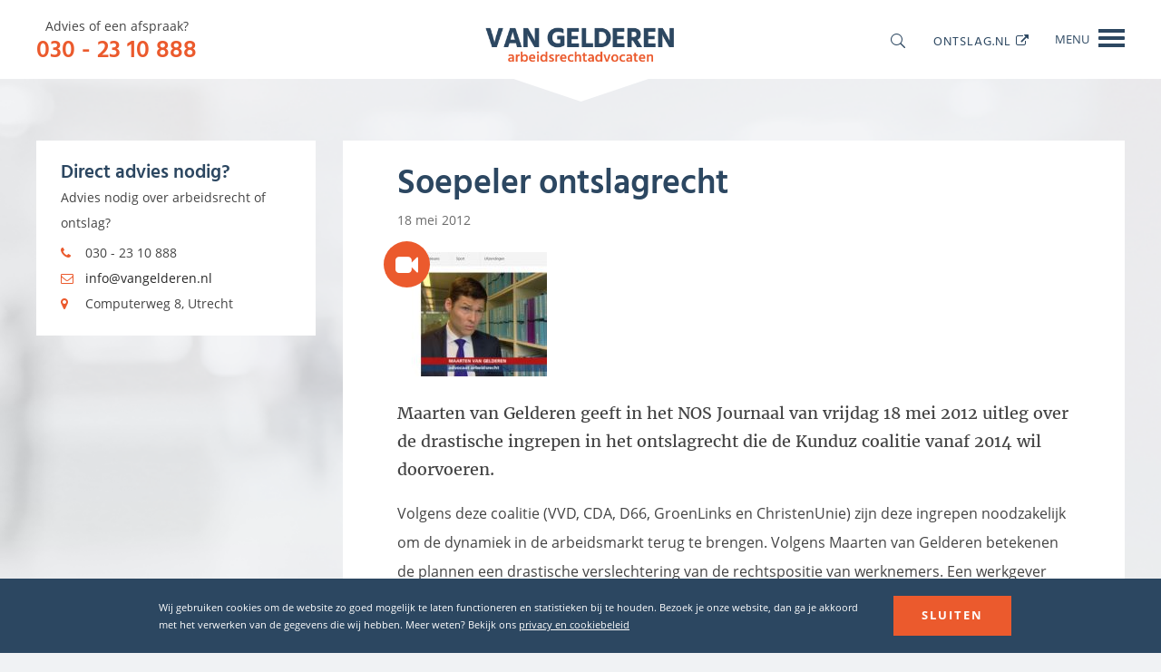

--- FILE ---
content_type: text/html; charset=UTF-8
request_url: https://vangelderen.nl/mediabestanden/soepeler-ontslagrecht/
body_size: 8297
content:
<!DOCTYPE html>
<!--[if IE 8 ]>
<html class="ie ie8" lang="nl-NL"> <![endif]-->
<!--[if (gte IE 9)|!(IE)]><!-->
<html lang="nl-NL"> <!--<![endif]-->
<head>
	<meta http-equiv="X-UA-Compatible" content="IE=edge">
	<meta name="viewport" content="width=device-width, initial-scale=1">
	<meta charset="UTF-8">
    <link rel="shortcut icon" href="https://vangelderen.nl/wp-content/themes/sb-theme/favicon.ico">
	<link rel="profile" href="http://gmpg.org/xfn/11">
	<link rel="pingback" href="https://vangelderen.nl/xmlrpc.php">
	<meta name='robots' content='index, follow, max-image-preview:large, max-snippet:-1, max-video-preview:-1' />

	<!-- This site is optimized with the Yoast SEO plugin v26.7 - https://yoast.com/wordpress/plugins/seo/ -->
	<link media="all" href="https://vangelderen.nl/wp-content/cache/autoptimize/css/autoptimize_db5ea3294d35a40d4dca42f3ca39490a.css" rel="stylesheet"><title>Soepeler ontslagrecht - Van Gelderen Arbeidsrechtadvocaten</title>
	<link rel="canonical" href="https://vangelderen.nl/mediabestanden/soepeler-ontslagrecht/" />
	<meta property="og:locale" content="nl_NL" />
	<meta property="og:type" content="article" />
	<meta property="og:title" content="Soepeler ontslagrecht - Van Gelderen Arbeidsrechtadvocaten" />
	<meta property="og:description" content="Maarten van Gelderen geeft in het NOS Journaal van vrijdag 18 mei 2012 uitleg over de drastische ingrepen in het ontslagrecht die de Kunduz coalitie vanaf 2014 wil doorvoeren." />
	<meta property="og:url" content="https://vangelderen.nl/mediabestanden/soepeler-ontslagrecht/" />
	<meta property="og:site_name" content="Van Gelderen Arbeidsrechtadvocaten" />
	<meta property="article:modified_time" content="2016-06-22T09:04:44+00:00" />
	<meta property="og:image" content="https://vangelderen.nl/wp-content/uploads/2016/06/NOS-interview.jpg" />
	<meta property="og:image:width" content="887" />
	<meta property="og:image:height" content="577" />
	<meta property="og:image:type" content="image/jpeg" />
	<meta name="twitter:card" content="summary_large_image" />
	<script type="application/ld+json" class="yoast-schema-graph">{"@context":"https://schema.org","@graph":[{"@type":"WebPage","@id":"https://vangelderen.nl/mediabestanden/soepeler-ontslagrecht/","url":"https://vangelderen.nl/mediabestanden/soepeler-ontslagrecht/","name":"Soepeler ontslagrecht - Van Gelderen Arbeidsrechtadvocaten","isPartOf":{"@id":"https://vangelderen.nl/#website"},"primaryImageOfPage":{"@id":"https://vangelderen.nl/mediabestanden/soepeler-ontslagrecht/#primaryimage"},"image":{"@id":"https://vangelderen.nl/mediabestanden/soepeler-ontslagrecht/#primaryimage"},"thumbnailUrl":"https://vangelderen.nl/wp-content/uploads/2016/06/NOS-interview.jpg","datePublished":"2012-05-18T16:00:58+00:00","dateModified":"2016-06-22T09:04:44+00:00","breadcrumb":{"@id":"https://vangelderen.nl/mediabestanden/soepeler-ontslagrecht/#breadcrumb"},"inLanguage":"nl-NL","potentialAction":[{"@type":"ReadAction","target":["https://vangelderen.nl/mediabestanden/soepeler-ontslagrecht/"]}]},{"@type":"ImageObject","inLanguage":"nl-NL","@id":"https://vangelderen.nl/mediabestanden/soepeler-ontslagrecht/#primaryimage","url":"https://vangelderen.nl/wp-content/uploads/2016/06/NOS-interview.jpg","contentUrl":"https://vangelderen.nl/wp-content/uploads/2016/06/NOS-interview.jpg","width":887,"height":577,"caption":"Maarten van Gelderen, interview NOS"},{"@type":"BreadcrumbList","@id":"https://vangelderen.nl/mediabestanden/soepeler-ontslagrecht/#breadcrumb","itemListElement":[{"@type":"ListItem","position":1,"name":"Home","item":"https://vangelderen.nl/"},{"@type":"ListItem","position":2,"name":"Soepeler ontslagrecht"}]},{"@type":"WebSite","@id":"https://vangelderen.nl/#website","url":"https://vangelderen.nl/","name":"Van Gelderen Arbeidsrechtadvocaten","description":"","potentialAction":[{"@type":"SearchAction","target":{"@type":"EntryPoint","urlTemplate":"https://vangelderen.nl/?s={search_term_string}"},"query-input":{"@type":"PropertyValueSpecification","valueRequired":true,"valueName":"search_term_string"}}],"inLanguage":"nl-NL"}]}</script>
	<!-- / Yoast SEO plugin. -->


<link rel='dns-prefetch' href='//api.ontslagchecker.nl' />
<link rel="alternate" type="application/rss+xml" title="Van Gelderen Arbeidsrechtadvocaten &raquo; feed" href="https://vangelderen.nl/feed/" />
<link rel="alternate" title="oEmbed (JSON)" type="application/json+oembed" href="https://vangelderen.nl/wp-json/oembed/1.0/embed?url=https%3A%2F%2Fvangelderen.nl%2Fmediabestanden%2Fsoepeler-ontslagrecht%2F" />
<link rel="alternate" title="oEmbed (XML)" type="text/xml+oembed" href="https://vangelderen.nl/wp-json/oembed/1.0/embed?url=https%3A%2F%2Fvangelderen.nl%2Fmediabestanden%2Fsoepeler-ontslagrecht%2F&#038;format=xml" />





<link rel='stylesheet' id='questionnaire-for-ontslag-client-style-css' href='https://api.ontslagchecker.nl/wp-content/plugins/questionnaire-for-ontslag/public/css/style.css' type='text/css' media='all' />
<link rel='stylesheet' id='questionnaire-for-ontslag-client-tooltips-style-css' href='https://api.ontslagchecker.nl/wp-content/plugins/questionnaire-for-ontslag/public/libs/tooltips/tooltipster.css' type='text/css' media='all' />




<script type="text/javascript" id="jquery-core-js-extra">
/* <![CDATA[ */
var sb_ajax = {"ajaxurl":"https://vangelderen.nl/wp-admin/admin-ajax.php"};
//# sourceURL=jquery-core-js-extra
/* ]]> */
</script>
<script type="text/javascript" src="https://vangelderen.nl/wp-includes/js/jquery/jquery.min.js" id="jquery-core-js"></script>
<script type="text/javascript" src="https://vangelderen.nl/wp-includes/js/jquery/jquery-migrate.min.js" id="jquery-migrate-js"></script>
<script type="text/javascript" id="__ytprefs__-js-extra">
/* <![CDATA[ */
var _EPYT_ = {"ajaxurl":"https://vangelderen.nl/wp-admin/admin-ajax.php","security":"5410542c7e","gallery_scrolloffset":"20","eppathtoscripts":"https://vangelderen.nl/wp-content/plugins/youtube-embed-plus/scripts/","eppath":"https://vangelderen.nl/wp-content/plugins/youtube-embed-plus/","epresponsiveselector":"[\"iframe.__youtube_prefs_widget__\"]","epdovol":"1","version":"14.2.4","evselector":"iframe.__youtube_prefs__[src], iframe[src*=\"youtube.com/embed/\"], iframe[src*=\"youtube-nocookie.com/embed/\"]","ajax_compat":"","maxres_facade":"eager","ytapi_load":"light","pause_others":"","stopMobileBuffer":"1","facade_mode":"","not_live_on_channel":""};
//# sourceURL=__ytprefs__-js-extra
/* ]]> */
</script>
<script type="text/javascript" src="https://vangelderen.nl/wp-content/plugins/youtube-embed-plus/scripts/ytprefs.min.js" id="__ytprefs__-js"></script>
<link rel="https://api.w.org/" href="https://vangelderen.nl/wp-json/" /><link rel="EditURI" type="application/rsd+xml" title="RSD" href="https://vangelderen.nl/xmlrpc.php?rsd" />
<link rel='shortlink' href='https://vangelderen.nl/?p=775' />
	<!--[if lt IE 9]>
    <script src='https://vangelderen.nl/wp-content/themes/sb-theme/assets/js/html5shiv.min.js'></script>
    <script src='https://vangelderen.nl/wp-content/themes/sb-theme/assets/js/respond.min.js'></script>
    <![endif]-->


    
    <!-- Global site tag (gtag.js) - Google Analytics -->
<script async src="https://www.googletagmanager.com/gtag/js?id=UA-79862041-1"></script>
<script>
window.dataLayer = window.dataLayer || [];
function gtag(){dataLayer.push(arguments);}
gtag('js', new Date());
gtag('config', 'UA-79862041-1', { 'anonymize_ip': true }); // Toelichting AP: Hiermee zet u de IPmaskering aan
</script>

<!-- Google Tag Manager -->
<script>(function(w,d,s,l,i){w[l]=w[l]||[];w[l].push({'gtm.start':
new Date().getTime(),event:'gtm.js'});var f=d.getElementsByTagName(s)[0],
j=d.createElement(s),dl=l!='dataLayer'?'&l='+l:'';j.async=true;j.src=
'https://www.googletagmanager.com/gtm.js?id='+i+dl;f.parentNode.insertBefore(j,f);
})(window,document,'script','dataLayer','GTM-W9V856W');</script>
<!-- End Google Tag Manager -->
 </head>

<body class="wp-singular media-template-default single single-media postid-775 wp-theme-sb-theme soepeler-ontslagrecht cookies-pp sb_cookie_bottom">
 
<!-- Google Tag Manager (noscript) -->
<noscript><iframe src="https://www.googletagmanager.com/ns.html?id=GTM-W9V856W"
height="0" width="0" style="display:none;visibility:hidden"></iframe></noscript>
<!-- End Google Tag Manager (noscript) --><!-- wrapper -->
<div id="wrapper" >
	<!-- header -->
	<header id="header">
        <nav role="navigation" class="navbar-default">
                        <div class="container">
                <div class="navbar-header">
                                        <div class="info">
                        Advies of een afspraak?                                                    <strong>030 - 23 10 888</strong>
                                            </div>
                                        <div class="navbar-button"><span>MENU</span>
                        <button type="button" data-toggle="collapse" data-target="#navbar-collapse" class="navbar-toggle"><span class="icon-bar"></span></button>
                    </div><a href="https://vangelderen.nl" class="navbar-brand"><img src="https://vangelderen.nl/wp-content/uploads/2017/04/logo-retina-1-compressor.png" alt=""></a>
                    <form action="https://vangelderen.nl" class="search-form">
    <input type="text" name="s" value="" placeholder="Zoeken in de website..." />
    <input type="submit" value="&#x55;" />
</form>
                    <a class="search-click"></a>
                                            <div class="exteranl-link">
                                                            <a href="https://ontslag.nl" target="_blank" title="ontslag.nl" class="ex-link">ontslag.nl</a>
                                                    </div>
                                    </div>
            </div>
            <div id="navbar-collapse" class="navbar-collapse collapse">
                <form action="https://vangelderen.nl" class="search-form">
    <input type="text" name="s" value="" placeholder="Zoeken in de website..." />
    <input type="submit" value="&#x55;" />
</form>
                <ul id="menu-main-menu" class="main-nav"><li id="menu-item-15" class="menu-item menu-item-type-post_type menu-item-object-page menu-item-home menu-item-15"><a href="https://vangelderen.nl/">Home</a></li>
<li id="menu-item-34" class="menu-item menu-item-type-post_type menu-item-object-page menu-item-has-children menu-item-34"><a href="https://vangelderen.nl/over/">Over</a><span class="arrow"></span>
<ul class="sub-menu">
	<li id="menu-item-274" class="menu-item menu-item-type-post_type menu-item-object-page menu-item-274"><a href="https://vangelderen.nl/over/onze-medewerkers/">Medewerkers</a></li>
	<li id="menu-item-456" class="menu-item menu-item-type-post_type menu-item-object-page menu-item-456"><a href="https://vangelderen.nl/over/in-de-media/">Media</a></li>
	<li id="menu-item-2996" class="menu-item menu-item-type-post_type menu-item-object-page menu-item-has-children menu-item-2996"><a href="https://vangelderen.nl/over/boeken/hr-essentials/">HR Essentials</a><span class="arrow"></span>
	<ul class="sub-menu">
		<li id="menu-item-2574" class="menu-item menu-item-type-post_type menu-item-object-page menu-item-2574"><a href="https://vangelderen.nl/over/boeken/wijzigen-arbeidsvoorwaarden/">Arbeidsvoorwaarden (eenzijdig) wijzigen</a></li>
		<li id="menu-item-2979" class="menu-item menu-item-type-post_type menu-item-object-page menu-item-2979"><a href="https://vangelderen.nl/over/boeken/bedrijfseconomisch-ontslag-overgang-onderneming-en-opvolgend-werkgeverschap/">Bedrijfseconomisch ontslag, overgang van onderneming en opvolgend werkgeverschap</a></li>
		<li id="menu-item-2977" class="menu-item menu-item-type-post_type menu-item-object-page menu-item-2977"><a href="https://vangelderen.nl/over/boeken/de-zieke-werknemer/">De zieke werknemer</a></li>
		<li id="menu-item-2976" class="menu-item menu-item-type-post_type menu-item-object-page menu-item-2976"><a href="https://vangelderen.nl/over/boeken/de-disfunctionerende-werknemer/">De disfunctionerende werknemer</a></li>
		<li id="menu-item-2975" class="menu-item menu-item-type-post_type menu-item-object-page menu-item-2975"><a href="https://vangelderen.nl/over/boeken/ontslag-wederzijds-goedvinden/">Ontslag met wederzijds goedvinden</a></li>
		<li id="menu-item-2980" class="menu-item menu-item-type-post_type menu-item-object-page menu-item-2980"><a href="https://vangelderen.nl/over/boeken/ontslag-op-staande-voet-en-verwijtbaar-ontslag/">Ontslag op staande voet en verwijtbaar ontslag</a></li>
		<li id="menu-item-2978" class="menu-item menu-item-type-post_type menu-item-object-page menu-item-2978"><a href="https://vangelderen.nl/concurrentie-en-relatiebeding/">Het concurrentie- en relatiebeding</a></li>
		<li id="menu-item-2974" class="menu-item menu-item-type-post_type menu-item-object-page menu-item-2974"><a href="https://vangelderen.nl/over/boeken/flexwerkers-en-zzpers/">Flexwerkers en zzp’ers</a></li>
	</ul>
</li>
	<li id="menu-item-8286" class="menu-item menu-item-type-post_type menu-item-object-page menu-item-8286"><a href="https://vangelderen.nl/over/hr-legal-survival-guide/">HR Legal Survival Guide</a></li>
</ul>
</li>
<li id="menu-item-381" class="menu-item menu-item-type-taxonomy menu-item-object-category menu-item-381"><a href="https://vangelderen.nl/category/nieuws/">Nieuws</a></li>
<li id="menu-item-275" class="menu-item menu-item-type-post_type menu-item-object-page menu-item-has-children menu-item-275"><a href="https://vangelderen.nl/arbeidsrecht/">Arbeidsrecht</a><span class="arrow"></span>
<ul class="sub-menu">
	<li id="menu-item-1684" class="menu-item menu-item-type-taxonomy menu-item-object-article_category menu-item-has-children menu-item-1684"><a href="https://vangelderen.nl/artikelen_arbeidsrecht/ontslag/">Ontslag</a><span class="arrow"></span>
	<ul class="sub-menu">
		<li id="menu-item-1685" class="menu-item menu-item-type-taxonomy menu-item-object-article_category menu-item-1685"><a href="https://vangelderen.nl/artikelen_arbeidsrecht/ontslag/wederzijds-goedvinden/">Wederzijds goedvinden</a></li>
		<li id="menu-item-1686" class="menu-item menu-item-type-taxonomy menu-item-object-article_category menu-item-1686"><a href="https://vangelderen.nl/artikelen_arbeidsrecht/ontslag/bedrijfseconomisch-ontslag/">Bedrijfseconomisch ontslag</a></li>
		<li id="menu-item-1687" class="menu-item menu-item-type-taxonomy menu-item-object-article_category menu-item-1687"><a href="https://vangelderen.nl/artikelen_arbeidsrecht/ontslag/disfunctioneren/">Disfunctioneren</a></li>
		<li id="menu-item-1688" class="menu-item menu-item-type-taxonomy menu-item-object-article_category menu-item-1688"><a href="https://vangelderen.nl/artikelen_arbeidsrecht/ontslag/arbeidsongeschiktheid/">Arbeidsongeschiktheid</a></li>
		<li id="menu-item-1689" class="menu-item menu-item-type-taxonomy menu-item-object-article_category menu-item-1689"><a href="https://vangelderen.nl/artikelen_arbeidsrecht/ontslag/verstoorde-arbeidsrelatie/">Verstoorde arbeidsrelatie</a></li>
		<li id="menu-item-1690" class="menu-item menu-item-type-taxonomy menu-item-object-article_category menu-item-1690"><a href="https://vangelderen.nl/artikelen_arbeidsrecht/ontslag/verwijtbaar-handelen/">Verwijtbaar handelen</a></li>
		<li id="menu-item-7425" class="menu-item menu-item-type-taxonomy menu-item-object-article_category menu-item-7425"><a href="https://vangelderen.nl/artikelen_arbeidsrecht/ontslag/cumulatiegrond/">Cumulatiegrond</a></li>
		<li id="menu-item-1691" class="menu-item menu-item-type-taxonomy menu-item-object-article_category menu-item-1691"><a href="https://vangelderen.nl/artikelen_arbeidsrecht/ontslag/op-staande-voet/">Op staande voet</a></li>
		<li id="menu-item-1692" class="menu-item menu-item-type-taxonomy menu-item-object-article_category menu-item-1692"><a href="https://vangelderen.nl/artikelen_arbeidsrecht/ontslag/ontslagvergoedingen/">Ontslagvergoedingen</a></li>
	</ul>
</li>
	<li id="menu-item-4759" class="menu-item menu-item-type-taxonomy menu-item-object-article_category menu-item-has-children menu-item-4759"><a href="https://vangelderen.nl/artikelen_arbeidsrecht/ziekte/">Ziekte</a><span class="arrow"></span>
	<ul class="sub-menu">
		<li id="menu-item-4763" class="menu-item menu-item-type-taxonomy menu-item-object-article_category menu-item-4763"><a href="https://vangelderen.nl/artikelen_arbeidsrecht/ziekte/ziek-of-arbeidsongeschikt/">Ziek of arbeidsongeschikt</a></li>
		<li id="menu-item-4765" class="menu-item menu-item-type-taxonomy menu-item-object-article_category menu-item-4765"><a href="https://vangelderen.nl/artikelen_arbeidsrecht/ziekte/loondoorbetalingsplicht/">Loondoorbetalingsplicht</a></li>
		<li id="menu-item-4764" class="menu-item menu-item-type-taxonomy menu-item-object-article_category menu-item-4764"><a href="https://vangelderen.nl/artikelen_arbeidsrecht/ziekte/re-integratie/">Re-integratie</a></li>
		<li id="menu-item-4766" class="menu-item menu-item-type-taxonomy menu-item-object-article_category menu-item-4766"><a href="https://vangelderen.nl/artikelen_arbeidsrecht/ziekte/zieke-werknemer-en-ontslag/">Zieke werknemer en ontslag</a></li>
	</ul>
</li>
	<li id="menu-item-3219" class="menu-item menu-item-type-taxonomy menu-item-object-article_category menu-item-has-children menu-item-3219"><a href="https://vangelderen.nl/artikelen_arbeidsrecht/arbeidsvoorwaarden-wijzigen/">Arbeidsvoorwaarden wijzigen</a><span class="arrow"></span>
	<ul class="sub-menu">
		<li id="menu-item-3220" class="menu-item menu-item-type-taxonomy menu-item-object-article_category menu-item-3220"><a href="https://vangelderen.nl/artikelen_arbeidsrecht/arbeidsvoorwaarden-wijzigen/arbeidsvoorwaarden/">Arbeidsvoorwaarden</a></li>
		<li id="menu-item-3271" class="menu-item menu-item-type-taxonomy menu-item-object-article_category menu-item-3271"><a href="https://vangelderen.nl/artikelen_arbeidsrecht/arbeidsvoorwaarden-wijzigen/arbeidsvoorwaarden-vastleggen/">Arbeidsvoorwaarden vastleggen</a></li>
		<li id="menu-item-3360" class="menu-item menu-item-type-taxonomy menu-item-object-article_category menu-item-3360"><a href="https://vangelderen.nl/artikelen_arbeidsrecht/arbeidsvoorwaarden-wijzigen/instructierecht-werkgever/">Instructierecht werkgever</a></li>
		<li id="menu-item-3430" class="menu-item menu-item-type-taxonomy menu-item-object-article_category menu-item-3430"><a href="https://vangelderen.nl/artikelen_arbeidsrecht/arbeidsvoorwaarden-wijzigen/wijzigen-met-wederzijds-goedvinden/">Wijzigen met wederzijds goedvinden</a></li>
		<li id="menu-item-3542" class="menu-item menu-item-type-taxonomy menu-item-object-article_category menu-item-3542"><a href="https://vangelderen.nl/artikelen_arbeidsrecht/arbeidsvoorwaarden-wijzigen/eenzijdig-wijzigingsbeding/">Eenzijdig wijzigingsbeding</a></li>
		<li id="menu-item-3563" class="menu-item menu-item-type-taxonomy menu-item-object-article_category menu-item-3563"><a href="https://vangelderen.nl/artikelen_arbeidsrecht/arbeidsvoorwaarden-wijzigen/wijzigen-zonder-wijzigingsbeding/">Wijzigen zonder wijzigingsbeding</a></li>
	</ul>
</li>
	<li id="menu-item-3714" class="menu-item menu-item-type-taxonomy menu-item-object-article_category menu-item-has-children menu-item-3714"><a href="https://vangelderen.nl/artikelen_arbeidsrecht/opvolgend-werkgeverschap/">Opvolgend werkgeverschap</a><span class="arrow"></span>
	<ul class="sub-menu">
		<li id="menu-item-3715" class="menu-item menu-item-type-taxonomy menu-item-object-article_category menu-item-3715"><a href="https://vangelderen.nl/artikelen_arbeidsrecht/opvolgend-werkgeverschap/wat-is-opvolgend-werkgeverschap/">wat is opvolgend werkgeverschap?</a></li>
		<li id="menu-item-3716" class="menu-item menu-item-type-taxonomy menu-item-object-article_category menu-item-3716"><a href="https://vangelderen.nl/artikelen_arbeidsrecht/opvolgend-werkgeverschap/proeftijd/">proeftijd</a></li>
		<li id="menu-item-3717" class="menu-item menu-item-type-taxonomy menu-item-object-article_category menu-item-3717"><a href="https://vangelderen.nl/artikelen_arbeidsrecht/opvolgend-werkgeverschap/ketenregeling/">ketenregeling</a></li>
		<li id="menu-item-3718" class="menu-item menu-item-type-taxonomy menu-item-object-article_category menu-item-3718"><a href="https://vangelderen.nl/artikelen_arbeidsrecht/opvolgend-werkgeverschap/faillissement/">faillissement</a></li>
		<li id="menu-item-3719" class="menu-item menu-item-type-taxonomy menu-item-object-article_category menu-item-3719"><a href="https://vangelderen.nl/artikelen_arbeidsrecht/opvolgend-werkgeverschap/transitievergoeding/">transitievergoeding</a></li>
		<li id="menu-item-3720" class="menu-item menu-item-type-taxonomy menu-item-object-article_category menu-item-3720"><a href="https://vangelderen.nl/artikelen_arbeidsrecht/opvolgend-werkgeverschap/afspiegelingsbeginsel/">afspiegelingsbeginsel</a></li>
	</ul>
</li>
	<li id="menu-item-3736" class="menu-item menu-item-type-taxonomy menu-item-object-article_category menu-item-has-children menu-item-3736"><a href="https://vangelderen.nl/artikelen_arbeidsrecht/overgang-van-onderneming/">Overgang van onderneming</a><span class="arrow"></span>
	<ul class="sub-menu">
		<li id="menu-item-3738" class="menu-item menu-item-type-taxonomy menu-item-object-article_category menu-item-3738"><a href="https://vangelderen.nl/artikelen_arbeidsrecht/overgang-van-onderneming/wanneer-is-er-sprake-van/">wanneer is er sprake van?</a></li>
		<li id="menu-item-3737" class="menu-item menu-item-type-taxonomy menu-item-object-article_category menu-item-3737"><a href="https://vangelderen.nl/artikelen_arbeidsrecht/overgang-van-onderneming/overgang-van-arbeidsvoorwaarden/">overgang van arbeidsvoorwaarden</a></li>
		<li id="menu-item-3739" class="menu-item menu-item-type-taxonomy menu-item-object-article_category menu-item-3739"><a href="https://vangelderen.nl/artikelen_arbeidsrecht/overgang-van-onderneming/cao/">cao</a></li>
		<li id="menu-item-3740" class="menu-item menu-item-type-taxonomy menu-item-object-article_category menu-item-3740"><a href="https://vangelderen.nl/artikelen_arbeidsrecht/overgang-van-onderneming/pensioen/">pensioen</a></li>
		<li id="menu-item-3741" class="menu-item menu-item-type-taxonomy menu-item-object-article_category menu-item-3741"><a href="https://vangelderen.nl/artikelen_arbeidsrecht/overgang-van-onderneming/harmonisatie-van-arbeidsvoorwaarden/">harmonisatie van arbeidsvoorwaarden</a></li>
		<li id="menu-item-3742" class="menu-item menu-item-type-taxonomy menu-item-object-article_category menu-item-3742"><a href="https://vangelderen.nl/artikelen_arbeidsrecht/overgang-van-onderneming/ontslag-overgang-van-onderneming/">ontslag</a></li>
	</ul>
</li>
	<li id="menu-item-1842" class="menu-item menu-item-type-taxonomy menu-item-object-article_category menu-item-has-children menu-item-1842"><a href="https://vangelderen.nl/artikelen_arbeidsrecht/rechtsbijstand/">Rechtsbijstand</a><span class="arrow"></span>
	<ul class="sub-menu">
		<li id="menu-item-1843" class="menu-item menu-item-type-taxonomy menu-item-object-article_category menu-item-1843"><a href="https://vangelderen.nl/artikelen_arbeidsrecht/rechtsbijstand/verzekering/">Verzekering</a></li>
		<li id="menu-item-1844" class="menu-item menu-item-type-taxonomy menu-item-object-article_category menu-item-1844"><a href="https://vangelderen.nl/artikelen_arbeidsrecht/rechtsbijstand/advocaat/">Advocaat</a></li>
	</ul>
</li>
	<li id="menu-item-3471" class="menu-item menu-item-type-taxonomy menu-item-object-article_category menu-item-has-children menu-item-3471"><a href="https://vangelderen.nl/artikelen_arbeidsrecht/mediation/">Mediation</a><span class="arrow"></span>
	<ul class="sub-menu">
		<li id="menu-item-3473" class="menu-item menu-item-type-taxonomy menu-item-object-article_category menu-item-3473"><a href="https://vangelderen.nl/artikelen_arbeidsrecht/mediation/mediation-in-arbeidsrecht/">Mediation in arbeidsrecht</a></li>
		<li id="menu-item-3472" class="menu-item menu-item-type-taxonomy menu-item-object-article_category menu-item-3472"><a href="https://vangelderen.nl/artikelen_arbeidsrecht/mediation/praktijkvoorbeelden/">Praktijkvoorbeelden</a></li>
	</ul>
</li>
</ul>
</li>
<li id="menu-item-373" class="menu-item menu-item-type-post_type menu-item-object-page menu-item-373"><a href="https://vangelderen.nl/videos/">Video’s</a></li>
<li id="menu-item-558" class="menu-item menu-item-type-post_type menu-item-object-page menu-item-has-children menu-item-558"><a href="https://vangelderen.nl/tools/">Tools</a><span class="arrow"></span>
<ul class="sub-menu">
	<li id="menu-item-7243" class="menu-item menu-item-type-post_type menu-item-object-page menu-item-7243"><a href="https://vangelderen.nl/tools/bereken-de-transitievergoeding/">Bereken de transitievergoeding 2026</a></li>
	<li id="menu-item-561" class="menu-item menu-item-type-post_type menu-item-object-page menu-item-561"><a href="https://vangelderen.nl/tools/bereken-ww-uitkering/">Bereken de WW-uitkering</a></li>
	<li id="menu-item-559" class="menu-item menu-item-type-post_type menu-item-object-page menu-item-has-children menu-item-559"><a href="https://vangelderen.nl/tools/ontslagchecker/">Ontslagchecker</a><span class="arrow"></span>
	<ul class="sub-menu">
		<li id="menu-item-1749" class="no_active menu-item menu-item-type-post_type menu-item-object-page menu-item-1749"><a href="https://vangelderen.nl/tools/ontslagchecker/">Start Ontslagchecker</a></li>
		<li id="menu-item-1765" class="menu-item menu-item-type-post_type menu-item-object-page menu-item-1765"><a href="https://vangelderen.nl/tools/ontslagchecker/over-ontslagchecker/">Over Ontslagchecker</a></li>
		<li id="menu-item-1766" class="menu-item menu-item-type-post_type menu-item-object-page menu-item-1766"><a href="https://vangelderen.nl/tools/ontslagchecker/faq-ontslagchecker/">FAQ Ontslagchecker</a></li>
		<li id="menu-item-1767" class="menu-item menu-item-type-post_type menu-item-object-page menu-item-1767"><a href="https://vangelderen.nl/tools/ontslagchecker/algemene-voorwaarden/">Algemene voorwaarden</a></li>
	</ul>
</li>
	<li id="menu-item-562" class="menu-item menu-item-type-post_type menu-item-object-page menu-item-562"><a href="https://vangelderen.nl/tools/bereken-oude-transitievergoeding/">Bereken de oude transitievergoeding</a></li>
	<li id="menu-item-560" class="menu-item menu-item-type-post_type menu-item-object-page menu-item-560"><a href="https://vangelderen.nl/tools/bereken-de-kantonrechtersformule/">Bereken de kantonrechtersformule</a></li>
</ul>
</li>
<li id="menu-item-33" class="menu-item menu-item-type-post_type menu-item-object-page menu-item-has-children menu-item-33"><a href="https://vangelderen.nl/contact/">Contact</a><span class="arrow"></span>
<ul class="sub-menu">
	<li id="menu-item-1442" class="menu-item menu-item-type-post_type menu-item-object-page menu-item-1442"><a href="https://vangelderen.nl/contact/routebeschrijving/">Routebeschrijving</a></li>
</ul>
</li>
</ul>            </div>
        </nav>
    </header>
	<!-- /header -->

<main id="main">
	<div class="inner-main">

		<div class="wrap-content container">
			<div class="main-block">
				<div id="content">
										<h1 class="page-title">Soepeler ontslagrecht</h1>
					<div class="date-info">18 mei 2012</div>
					<div class="wp-editor media-detail">
						
													<div class="illus">
																									<a title="" class="">
																				<img src="https://vangelderen.nl/wp-content/uploads/2016/06/NOS-interview-165x137.jpg" alt="">
																				<i class="ico-video-camera ico-filetype"></i>
									</a>
																</div>
												<div class="caption">
															<p class="intro-text">Maarten van Gelderen geeft in het NOS Journaal van vrijdag 18 mei 2012 uitleg over de drastische ingrepen in het ontslagrecht die de Kunduz coalitie vanaf 2014 wil doorvoeren.</p>
														<p>Volgens deze coalitie (VVD, CDA, D66, GroenLinks en ChristenUnie) zijn deze ingrepen noodzakelijk om de dynamiek in de arbeidsmarkt terug te brengen. Volgens Maarten van Gelderen betekenen de plannen een drastische verslechtering van de rechtspositie van werknemers. Een werkgever mag in de nieuwe plannen een dienstverband opzeggen zonder toestemming van kantonrechter of UWV Werkbedrijf. Bovendien wordt de kantonrechtersformule afgeschaft en vervangen door een wettelijke variant die uitgaat van een kwart maandsalaris per gewerkt dienstjaar.</p>
<p>Het interview met <a href="/medewerker/maarten-van-gelderen/">Maarten van Gelderen</a> kunt u  <a href="http://nos.nl/video/374466-soepeler-ontslagrecht-deel-van-akkoord.html" target="_blank">hier bekijken</a>.</p>

						</div>


					</div>

				</div>
			</div>
			<aside id="sidebar-left">

		<nav id="left-nav" class="block">
			<ul id="menu-main-menu-1" class=""><li class="menu-item menu-item-type-post_type menu-item-object-page menu-item-home menu-item-15"><a href="https://vangelderen.nl/">Home</a></li>
<li class="menu-item menu-item-type-post_type menu-item-object-page menu-item-has-children menu-item-34"><a href="https://vangelderen.nl/over/">Over</a>
<ul class="sub-menu">
	<li class="menu-item menu-item-type-post_type menu-item-object-page menu-item-274"><a href="https://vangelderen.nl/over/onze-medewerkers/">Medewerkers</a></li>
	<li class="menu-item menu-item-type-post_type menu-item-object-page menu-item-456"><a href="https://vangelderen.nl/over/in-de-media/">Media</a></li>
	<li class="menu-item menu-item-type-post_type menu-item-object-page menu-item-has-children menu-item-2996"><a href="https://vangelderen.nl/over/boeken/hr-essentials/">HR Essentials</a>
	<ul class="sub-menu">
		<li class="menu-item menu-item-type-post_type menu-item-object-page menu-item-2574"><a href="https://vangelderen.nl/over/boeken/wijzigen-arbeidsvoorwaarden/">Arbeidsvoorwaarden (eenzijdig) wijzigen</a></li>
		<li class="menu-item menu-item-type-post_type menu-item-object-page menu-item-2979"><a href="https://vangelderen.nl/over/boeken/bedrijfseconomisch-ontslag-overgang-onderneming-en-opvolgend-werkgeverschap/">Bedrijfseconomisch ontslag, overgang van onderneming en opvolgend werkgeverschap</a></li>
		<li class="menu-item menu-item-type-post_type menu-item-object-page menu-item-2977"><a href="https://vangelderen.nl/over/boeken/de-zieke-werknemer/">De zieke werknemer</a></li>
		<li class="menu-item menu-item-type-post_type menu-item-object-page menu-item-2976"><a href="https://vangelderen.nl/over/boeken/de-disfunctionerende-werknemer/">De disfunctionerende werknemer</a></li>
		<li class="menu-item menu-item-type-post_type menu-item-object-page menu-item-2975"><a href="https://vangelderen.nl/over/boeken/ontslag-wederzijds-goedvinden/">Ontslag met wederzijds goedvinden</a></li>
		<li class="menu-item menu-item-type-post_type menu-item-object-page menu-item-2980"><a href="https://vangelderen.nl/over/boeken/ontslag-op-staande-voet-en-verwijtbaar-ontslag/">Ontslag op staande voet en verwijtbaar ontslag</a></li>
		<li class="menu-item menu-item-type-post_type menu-item-object-page menu-item-2978"><a href="https://vangelderen.nl/concurrentie-en-relatiebeding/">Het concurrentie- en relatiebeding</a></li>
		<li class="menu-item menu-item-type-post_type menu-item-object-page menu-item-2974"><a href="https://vangelderen.nl/over/boeken/flexwerkers-en-zzpers/">Flexwerkers en zzp’ers</a></li>
	</ul>
</li>
	<li class="menu-item menu-item-type-post_type menu-item-object-page menu-item-8286"><a href="https://vangelderen.nl/over/hr-legal-survival-guide/">HR Legal Survival Guide</a></li>
</ul>
</li>
<li class="menu-item menu-item-type-taxonomy menu-item-object-category menu-item-381"><a href="https://vangelderen.nl/category/nieuws/">Nieuws</a></li>
<li class="menu-item menu-item-type-post_type menu-item-object-page menu-item-has-children menu-item-275"><a href="https://vangelderen.nl/arbeidsrecht/">Arbeidsrecht</a>
<ul class="sub-menu">
	<li class="menu-item menu-item-type-taxonomy menu-item-object-article_category menu-item-has-children menu-item-1684"><a href="https://vangelderen.nl/artikelen_arbeidsrecht/ontslag/">Ontslag</a>
	<ul class="sub-menu">
		<li class="menu-item menu-item-type-taxonomy menu-item-object-article_category menu-item-1685"><a href="https://vangelderen.nl/artikelen_arbeidsrecht/ontslag/wederzijds-goedvinden/">Wederzijds goedvinden</a></li>
		<li class="menu-item menu-item-type-taxonomy menu-item-object-article_category menu-item-1686"><a href="https://vangelderen.nl/artikelen_arbeidsrecht/ontslag/bedrijfseconomisch-ontslag/">Bedrijfseconomisch ontslag</a></li>
		<li class="menu-item menu-item-type-taxonomy menu-item-object-article_category menu-item-1687"><a href="https://vangelderen.nl/artikelen_arbeidsrecht/ontslag/disfunctioneren/">Disfunctioneren</a></li>
		<li class="menu-item menu-item-type-taxonomy menu-item-object-article_category menu-item-1688"><a href="https://vangelderen.nl/artikelen_arbeidsrecht/ontslag/arbeidsongeschiktheid/">Arbeidsongeschiktheid</a></li>
		<li class="menu-item menu-item-type-taxonomy menu-item-object-article_category menu-item-1689"><a href="https://vangelderen.nl/artikelen_arbeidsrecht/ontslag/verstoorde-arbeidsrelatie/">Verstoorde arbeidsrelatie</a></li>
		<li class="menu-item menu-item-type-taxonomy menu-item-object-article_category menu-item-1690"><a href="https://vangelderen.nl/artikelen_arbeidsrecht/ontslag/verwijtbaar-handelen/">Verwijtbaar handelen</a></li>
		<li class="menu-item menu-item-type-taxonomy menu-item-object-article_category menu-item-7425"><a href="https://vangelderen.nl/artikelen_arbeidsrecht/ontslag/cumulatiegrond/">Cumulatiegrond</a></li>
		<li class="menu-item menu-item-type-taxonomy menu-item-object-article_category menu-item-1691"><a href="https://vangelderen.nl/artikelen_arbeidsrecht/ontslag/op-staande-voet/">Op staande voet</a></li>
		<li class="menu-item menu-item-type-taxonomy menu-item-object-article_category menu-item-1692"><a href="https://vangelderen.nl/artikelen_arbeidsrecht/ontslag/ontslagvergoedingen/">Ontslagvergoedingen</a></li>
	</ul>
</li>
	<li class="menu-item menu-item-type-taxonomy menu-item-object-article_category menu-item-has-children menu-item-4759"><a href="https://vangelderen.nl/artikelen_arbeidsrecht/ziekte/">Ziekte</a>
	<ul class="sub-menu">
		<li class="menu-item menu-item-type-taxonomy menu-item-object-article_category menu-item-4763"><a href="https://vangelderen.nl/artikelen_arbeidsrecht/ziekte/ziek-of-arbeidsongeschikt/">Ziek of arbeidsongeschikt</a></li>
		<li class="menu-item menu-item-type-taxonomy menu-item-object-article_category menu-item-4765"><a href="https://vangelderen.nl/artikelen_arbeidsrecht/ziekte/loondoorbetalingsplicht/">Loondoorbetalingsplicht</a></li>
		<li class="menu-item menu-item-type-taxonomy menu-item-object-article_category menu-item-4764"><a href="https://vangelderen.nl/artikelen_arbeidsrecht/ziekte/re-integratie/">Re-integratie</a></li>
		<li class="menu-item menu-item-type-taxonomy menu-item-object-article_category menu-item-4766"><a href="https://vangelderen.nl/artikelen_arbeidsrecht/ziekte/zieke-werknemer-en-ontslag/">Zieke werknemer en ontslag</a></li>
	</ul>
</li>
	<li class="menu-item menu-item-type-taxonomy menu-item-object-article_category menu-item-has-children menu-item-3219"><a href="https://vangelderen.nl/artikelen_arbeidsrecht/arbeidsvoorwaarden-wijzigen/">Arbeidsvoorwaarden wijzigen</a>
	<ul class="sub-menu">
		<li class="menu-item menu-item-type-taxonomy menu-item-object-article_category menu-item-3220"><a href="https://vangelderen.nl/artikelen_arbeidsrecht/arbeidsvoorwaarden-wijzigen/arbeidsvoorwaarden/">Arbeidsvoorwaarden</a></li>
		<li class="menu-item menu-item-type-taxonomy menu-item-object-article_category menu-item-3271"><a href="https://vangelderen.nl/artikelen_arbeidsrecht/arbeidsvoorwaarden-wijzigen/arbeidsvoorwaarden-vastleggen/">Arbeidsvoorwaarden vastleggen</a></li>
		<li class="menu-item menu-item-type-taxonomy menu-item-object-article_category menu-item-3360"><a href="https://vangelderen.nl/artikelen_arbeidsrecht/arbeidsvoorwaarden-wijzigen/instructierecht-werkgever/">Instructierecht werkgever</a></li>
		<li class="menu-item menu-item-type-taxonomy menu-item-object-article_category menu-item-3430"><a href="https://vangelderen.nl/artikelen_arbeidsrecht/arbeidsvoorwaarden-wijzigen/wijzigen-met-wederzijds-goedvinden/">Wijzigen met wederzijds goedvinden</a></li>
		<li class="menu-item menu-item-type-taxonomy menu-item-object-article_category menu-item-3542"><a href="https://vangelderen.nl/artikelen_arbeidsrecht/arbeidsvoorwaarden-wijzigen/eenzijdig-wijzigingsbeding/">Eenzijdig wijzigingsbeding</a></li>
		<li class="menu-item menu-item-type-taxonomy menu-item-object-article_category menu-item-3563"><a href="https://vangelderen.nl/artikelen_arbeidsrecht/arbeidsvoorwaarden-wijzigen/wijzigen-zonder-wijzigingsbeding/">Wijzigen zonder wijzigingsbeding</a></li>
	</ul>
</li>
	<li class="menu-item menu-item-type-taxonomy menu-item-object-article_category menu-item-has-children menu-item-3714"><a href="https://vangelderen.nl/artikelen_arbeidsrecht/opvolgend-werkgeverschap/">Opvolgend werkgeverschap</a>
	<ul class="sub-menu">
		<li class="menu-item menu-item-type-taxonomy menu-item-object-article_category menu-item-3715"><a href="https://vangelderen.nl/artikelen_arbeidsrecht/opvolgend-werkgeverschap/wat-is-opvolgend-werkgeverschap/">wat is opvolgend werkgeverschap?</a></li>
		<li class="menu-item menu-item-type-taxonomy menu-item-object-article_category menu-item-3716"><a href="https://vangelderen.nl/artikelen_arbeidsrecht/opvolgend-werkgeverschap/proeftijd/">proeftijd</a></li>
		<li class="menu-item menu-item-type-taxonomy menu-item-object-article_category menu-item-3717"><a href="https://vangelderen.nl/artikelen_arbeidsrecht/opvolgend-werkgeverschap/ketenregeling/">ketenregeling</a></li>
		<li class="menu-item menu-item-type-taxonomy menu-item-object-article_category menu-item-3718"><a href="https://vangelderen.nl/artikelen_arbeidsrecht/opvolgend-werkgeverschap/faillissement/">faillissement</a></li>
		<li class="menu-item menu-item-type-taxonomy menu-item-object-article_category menu-item-3719"><a href="https://vangelderen.nl/artikelen_arbeidsrecht/opvolgend-werkgeverschap/transitievergoeding/">transitievergoeding</a></li>
		<li class="menu-item menu-item-type-taxonomy menu-item-object-article_category menu-item-3720"><a href="https://vangelderen.nl/artikelen_arbeidsrecht/opvolgend-werkgeverschap/afspiegelingsbeginsel/">afspiegelingsbeginsel</a></li>
	</ul>
</li>
	<li class="menu-item menu-item-type-taxonomy menu-item-object-article_category menu-item-has-children menu-item-3736"><a href="https://vangelderen.nl/artikelen_arbeidsrecht/overgang-van-onderneming/">Overgang van onderneming</a>
	<ul class="sub-menu">
		<li class="menu-item menu-item-type-taxonomy menu-item-object-article_category menu-item-3738"><a href="https://vangelderen.nl/artikelen_arbeidsrecht/overgang-van-onderneming/wanneer-is-er-sprake-van/">wanneer is er sprake van?</a></li>
		<li class="menu-item menu-item-type-taxonomy menu-item-object-article_category menu-item-3737"><a href="https://vangelderen.nl/artikelen_arbeidsrecht/overgang-van-onderneming/overgang-van-arbeidsvoorwaarden/">overgang van arbeidsvoorwaarden</a></li>
		<li class="menu-item menu-item-type-taxonomy menu-item-object-article_category menu-item-3739"><a href="https://vangelderen.nl/artikelen_arbeidsrecht/overgang-van-onderneming/cao/">cao</a></li>
		<li class="menu-item menu-item-type-taxonomy menu-item-object-article_category menu-item-3740"><a href="https://vangelderen.nl/artikelen_arbeidsrecht/overgang-van-onderneming/pensioen/">pensioen</a></li>
		<li class="menu-item menu-item-type-taxonomy menu-item-object-article_category menu-item-3741"><a href="https://vangelderen.nl/artikelen_arbeidsrecht/overgang-van-onderneming/harmonisatie-van-arbeidsvoorwaarden/">harmonisatie van arbeidsvoorwaarden</a></li>
		<li class="menu-item menu-item-type-taxonomy menu-item-object-article_category menu-item-3742"><a href="https://vangelderen.nl/artikelen_arbeidsrecht/overgang-van-onderneming/ontslag-overgang-van-onderneming/">ontslag</a></li>
	</ul>
</li>
	<li class="menu-item menu-item-type-taxonomy menu-item-object-article_category menu-item-has-children menu-item-1842"><a href="https://vangelderen.nl/artikelen_arbeidsrecht/rechtsbijstand/">Rechtsbijstand</a>
	<ul class="sub-menu">
		<li class="menu-item menu-item-type-taxonomy menu-item-object-article_category menu-item-1843"><a href="https://vangelderen.nl/artikelen_arbeidsrecht/rechtsbijstand/verzekering/">Verzekering</a></li>
		<li class="menu-item menu-item-type-taxonomy menu-item-object-article_category menu-item-1844"><a href="https://vangelderen.nl/artikelen_arbeidsrecht/rechtsbijstand/advocaat/">Advocaat</a></li>
	</ul>
</li>
	<li class="menu-item menu-item-type-taxonomy menu-item-object-article_category menu-item-has-children menu-item-3471"><a href="https://vangelderen.nl/artikelen_arbeidsrecht/mediation/">Mediation</a>
	<ul class="sub-menu">
		<li class="menu-item menu-item-type-taxonomy menu-item-object-article_category menu-item-3473"><a href="https://vangelderen.nl/artikelen_arbeidsrecht/mediation/mediation-in-arbeidsrecht/">Mediation in arbeidsrecht</a></li>
		<li class="menu-item menu-item-type-taxonomy menu-item-object-article_category menu-item-3472"><a href="https://vangelderen.nl/artikelen_arbeidsrecht/mediation/praktijkvoorbeelden/">Praktijkvoorbeelden</a></li>
	</ul>
</li>
</ul>
</li>
<li class="menu-item menu-item-type-post_type menu-item-object-page menu-item-373"><a href="https://vangelderen.nl/videos/">Video’s</a></li>
<li class="menu-item menu-item-type-post_type menu-item-object-page menu-item-has-children menu-item-558"><a href="https://vangelderen.nl/tools/">Tools</a>
<ul class="sub-menu">
	<li class="menu-item menu-item-type-post_type menu-item-object-page menu-item-7243"><a href="https://vangelderen.nl/tools/bereken-de-transitievergoeding/">Bereken de transitievergoeding 2026</a></li>
	<li class="menu-item menu-item-type-post_type menu-item-object-page menu-item-561"><a href="https://vangelderen.nl/tools/bereken-ww-uitkering/">Bereken de WW-uitkering</a></li>
	<li class="menu-item menu-item-type-post_type menu-item-object-page menu-item-has-children menu-item-559"><a href="https://vangelderen.nl/tools/ontslagchecker/">Ontslagchecker</a>
	<ul class="sub-menu">
		<li class="no_active menu-item menu-item-type-post_type menu-item-object-page menu-item-1749"><a href="https://vangelderen.nl/tools/ontslagchecker/">Start Ontslagchecker</a></li>
		<li class="menu-item menu-item-type-post_type menu-item-object-page menu-item-1765"><a href="https://vangelderen.nl/tools/ontslagchecker/over-ontslagchecker/">Over Ontslagchecker</a></li>
		<li class="menu-item menu-item-type-post_type menu-item-object-page menu-item-1766"><a href="https://vangelderen.nl/tools/ontslagchecker/faq-ontslagchecker/">FAQ Ontslagchecker</a></li>
		<li class="menu-item menu-item-type-post_type menu-item-object-page menu-item-1767"><a href="https://vangelderen.nl/tools/ontslagchecker/algemene-voorwaarden/">Algemene voorwaarden</a></li>
	</ul>
</li>
	<li class="menu-item menu-item-type-post_type menu-item-object-page menu-item-562"><a href="https://vangelderen.nl/tools/bereken-oude-transitievergoeding/">Bereken de oude transitievergoeding</a></li>
	<li class="menu-item menu-item-type-post_type menu-item-object-page menu-item-560"><a href="https://vangelderen.nl/tools/bereken-de-kantonrechtersformule/">Bereken de kantonrechtersformule</a></li>
</ul>
</li>
<li class="menu-item menu-item-type-post_type menu-item-object-page menu-item-has-children menu-item-33"><a href="https://vangelderen.nl/contact/">Contact</a>
<ul class="sub-menu">
	<li class="menu-item menu-item-type-post_type menu-item-object-page menu-item-1442"><a href="https://vangelderen.nl/contact/routebeschrijving/">Routebeschrijving</a></li>
</ul>
</li>
</ul>		</nav>
		
								<div class="block">
            <p class="title">Direct advies nodig?</p>
            <div class="content">
                    <div><p>Advies nodig over arbeidsrecht of ontslag? </p>
</div>
                            <div class="phone">030 - 23 10 888</div>
                            <div class="email"><a href="mailto:info@vangelderen.nl" title="">info@vangelderen.nl</a></div>
                            <div class="address"><p>Computerweg 8, Utrecht</p>
</div>
            </div>
    </div>
								
</aside>		</div>
	</div>
</main>
<!-- /sidebar -->
<input type="hidden" id="site_url" value="https://vangelderen.nl">
<input type="hidden" id="theme_url" value="https://vangelderen.nl/wp-content/themes/sb-theme">
<footer id="footer">
	<div class="inner">
        <div class="t-footer">
            <div class="container">
                                    <div class="f-logo"><a href="https://vangelderen.nl" title=""><img src="https://vangelderen.nl/wp-content/uploads/2016/05/logo-footer.png" alt=""></a></div>
                                                    <ul class="social">
                                                    <li><a href="https://www.facebook.com/Van-Gelderen-Advocaten-1470684693193206/" target="_blank" title="Facebook"><i class="ico-fb"></i></a></li>
                                                                            <li><a href="https://www.linkedin.com/company/van-gelderen-arbeidsrechtadvocaten?trk=top_nav_home" target="_blank" title="Linkedin"><i class="ico-linkedin"></i></a></li>
                                                                            <li><a href="https://twitter.com/VGArbeidsrecht" target="_blank" title="Twitter"><i class="ico-tw"></i></a></li>
                                            </ul>
                                                <div class="button_new"><a href="http://vangelderen.nl/nieuwsbrief" data-height="460" data-width="750">Up to date blijven?<span class="icon">&nbsp;</span></a></div>


                                    <div style="cursor: pointer;" onclick="window.open('https://vangelderen.nl/reviews/','_self')" class="voting" itemscope="" itemtype="http://schema.org/aggregateRating">
                                                <h2><a href="https://vangelderen.nl/reviews/">Klantwaardering</a></h2>
                                                <div class="rating">
                            <div style="display: none;" itemprop="itemReviewed" itemscope="" itemtype="http://schema.org/Organization">
                                Klant waardering
                                <span style="display: none" itemprop="name" content="Van Gelderen Arbeidsrechtadvocaten">Van Gelderen Arbeidsrechtadvocaten</span>
                            </div>
                            <div class="rating-stars">
                                                                        <i class="star active"></i>
                                                                            <i class="star active"></i>
                                                                            <i class="star active"></i>
                                                                            <i class="star active"></i>
                                                                                                            <i class="star-half active "></i>
                                                                                            </div>
                            <div class="rating-label"><span itemprop="ratingValue">9.7</span></div>
                        </div>

                        <span style="display: none;" itemprop="bestRating">10</span>
                        <span style="display: none;" itemprop="worstRating">0</span>
                                                    <p>Gebaseerd op <span itemprop="ratingCount">283</span> reviews</p>
                                            </div>
                

                <div id="newsletter" style="display:none;"><div class="newsletter wp-editor">
                                                    <h2>Up to date blijven?</h2>
                                                                            <p class="first">Ontvang maandelijks een update van de belangrijkste uitspraken en ontwikkelingen op het gebied van arbeidsrecht en ontslag.</p>
                                                </div></div>
            </div>
        </div>
        <div class="b-footer">
            <div class="container">
                                    <div class="copyright">© www.vangelderen.nl 2026</div>
                                                <ul class="f-nav">
                                                    <li><a href="http://vangelderen.nl/Algemene-voorwaarden/" title="ALGEMENE VOORWAARDEN">ALGEMENE VOORWAARDEN</a></li>
                                                                                <li><a href="http://vangelderen.nl/disclaimer/" title="DISCLAIMER">DISCLAIMER</a></li>
                                                                                <li><a href="http://vangelderen.nl/privacy/" title="PRIVACY">PRIVACY</a></li>
                                                
                </ul>
                            </div>
        </div>
        </div>
    </footer>
    </div>
<!-- /wrapper -->
<script type="speculationrules">
{"prefetch":[{"source":"document","where":{"and":[{"href_matches":"/*"},{"not":{"href_matches":["/wp-*.php","/wp-admin/*","/wp-content/uploads/*","/wp-content/*","/wp-content/plugins/*","/wp-content/themes/sb-theme/*","/*\\?(.+)"]}},{"not":{"selector_matches":"a[rel~=\"nofollow\"]"}},{"not":{"selector_matches":".no-prefetch, .no-prefetch a"}}]},"eagerness":"conservative"}]}
</script>
<script type="text/javascript" src="https://vangelderen.nl/wp-content/themes/sb-theme/assets/js/libs/jquery.fancybox.js" id="fancybox-js-js"></script>
<script type="text/javascript" src="https://vangelderen.nl/wp-content/themes/sb-theme/assets/js/libs/bootstrap.min.js" id="fe-bootstrap-js-js"></script>
<script type="text/javascript" src="https://vangelderen.nl/wp-content/themes/sb-theme/assets/js/plugins.min.js" id="fe-plugin-js-js"></script>
<script type="text/javascript" src="https://vangelderen.nl/wp-content/themes/sb-theme/assets/js/libs/jquery-ui.min.js" id="fe-jquery-ui-js-js"></script>
<script type="text/javascript" src="https://vangelderen.nl/wp-content/themes/sb-theme/assets/js/main.js" id="fe-main-js-js"></script>
<script type="text/javascript" src="https://vangelderen.nl/wp-content/themes/sb-theme/assets/js/customizer.js" id="be-js-customizer-js"></script>
<script type="text/javascript" src="https://vangelderen.nl/wp-content/themes/sb-theme/assets/js/main_calculation.js" id="be-js-main_calculation-js"></script>
<script type="text/javascript" src="https://api.ontslagchecker.nl/wp-content/plugins/questionnaire-for-ontslag/public/libs/rangeslider/ion.js" id="questionnaire-for-ontslag-client-ion-js"></script>
<script type="text/javascript" src="https://api.ontslagchecker.nl/wp-content/plugins/questionnaire-for-ontslag/public/libs/datepicker/jquery-ui.js" id="questionnaire-for-ontslag-client-jquery-ui-js"></script>
<script type="text/javascript" src="https://api.ontslagchecker.nl/wp-content/plugins/questionnaire-for-ontslag/public/libs/tooltips/jquery.tooltipster.js" id="questionnaire-for-ontslag-client-tooltip-js"></script>
<script type="text/javascript" src="https://api.ontslagchecker.nl/wp-content/plugins/questionnaire-for-ontslag/public/libs/selectbox/jquery.selectbox-0.2.js" id="questionnaire-for-ontslag-client-selectbox-js"></script>
<script type="text/javascript" src="https://api.ontslagchecker.nl/wp-content/plugins/questionnaire-for-ontslag/public/js/common.js" id="questionnaire-for-ontslag-client-common-js"></script>
<script type="text/javascript" id="sbcookies-scripts-js-extra">
/* <![CDATA[ */
var sbcookie_data = {"current_lang":"en","autoBlock":""};
var ajax_postajax = {"ajaxurl":"https://vangelderen.nl/wp-admin/admin-ajax.php"};
//# sourceURL=sbcookies-scripts-js-extra
/* ]]> */
</script>
<script type="text/javascript" src="https://vangelderen.nl/wp-content/plugins/eu-cookie-manager/template/js/scripts.js" id="sbcookies-scripts-js"></script>
<script type="text/javascript" src="https://vangelderen.nl/wp-content/plugins/youtube-embed-plus/scripts/fitvids.min.js" id="__ytprefsfitvids__-js"></script>
<div class="cookie_loading" data-language="en"></div></body>

</html><!--
Performance optimized by Redis Object Cache. Learn more: https://wprediscache.com

Opgehaald 6003 objecten (1 MB) van Redis gebruikt PhpRedis (v6.3.0).
-->


--- FILE ---
content_type: text/html; charset=UTF-8
request_url: https://vangelderen.nl/wp-admin/admin-ajax.php
body_size: 108
content:
<div class="cc-window" >
    <div class="cc-wrapper">
        <div class="cc-message" style="">           
            Wij gebruiken cookies om de website zo goed mogelijk te laten functioneren en statistieken bij te houden. Bezoek je onze website, dan ga je akkoord met het verwerken van de gegevens die wij hebben. Meer weten? Bekijk ons <a href="/privacy/">privacy en cookiebeleid</a>        </div>
        <div class="cc-compliance">
                                    <a class="cc-btn" id="sb_cook_accept">Sluiten</a>
        </div>
    </div>
</div>

--- FILE ---
content_type: text/css
request_url: https://vangelderen.nl/wp-content/cache/autoptimize/css/autoptimize_db5ea3294d35a40d4dca42f3ca39490a.css
body_size: 38803
content:
img:is([sizes=auto i],[sizes^="auto," i]){contain-intrinsic-size:3000px 1500px}
.cc-window{text-align:center;background-color:#fff;padding:5px 15px 15px;position:fixed;bottom:0;left:0;right:0;z-index:10}.cc-wrapper{display:block;width:100%}.cc-message{display:block;font-size:16px;color:#262626;margin:10px 0}.cc-message a{text-decoration:underline}.cc-btn{display:inline-block;vertical-align:middle;margin:5px 10px;padding:12px 15px 13px;font-size:16px;text-align:center;color:#fff;background:#33aa9a;cursor:pointer;transition:all .3s}.cc-more-btn{color:#fff;background:#000}.cc-btn:hover{color:#fff;background:#29877a;text-decoration:none}.cc-more-btn:hover{background:#29877a}@media only screen and (min-width:1024px){.cc-window{padding:10px}.cc-wrapper{display:flex;align-items:center}.cc-message{flex:1;text-align:left}.cc-compliance{display:inline-block;vertical-align:middle}}
:root{--wp-block-synced-color:#7a00df;--wp-block-synced-color--rgb:122,0,223;--wp-bound-block-color:var(--wp-block-synced-color);--wp-editor-canvas-background:#ddd;--wp-admin-theme-color:#007cba;--wp-admin-theme-color--rgb:0,124,186;--wp-admin-theme-color-darker-10:#006ba1;--wp-admin-theme-color-darker-10--rgb:0,107,160.5;--wp-admin-theme-color-darker-20:#005a87;--wp-admin-theme-color-darker-20--rgb:0,90,135;--wp-admin-border-width-focus:2px}@media (min-resolution:192dpi){:root{--wp-admin-border-width-focus:1.5px}}.wp-element-button{cursor:pointer}:root .has-very-light-gray-background-color{background-color:#eee}:root .has-very-dark-gray-background-color{background-color:#313131}:root .has-very-light-gray-color{color:#eee}:root .has-very-dark-gray-color{color:#313131}:root .has-vivid-green-cyan-to-vivid-cyan-blue-gradient-background{background:linear-gradient(135deg,#00d084,#0693e3)}:root .has-purple-crush-gradient-background{background:linear-gradient(135deg,#34e2e4,#4721fb 50%,#ab1dfe)}:root .has-hazy-dawn-gradient-background{background:linear-gradient(135deg,#faaca8,#dad0ec)}:root .has-subdued-olive-gradient-background{background:linear-gradient(135deg,#fafae1,#67a671)}:root .has-atomic-cream-gradient-background{background:linear-gradient(135deg,#fdd79a,#004a59)}:root .has-nightshade-gradient-background{background:linear-gradient(135deg,#330968,#31cdcf)}:root .has-midnight-gradient-background{background:linear-gradient(135deg,#020381,#2874fc)}:root{--wp--preset--font-size--normal:16px;--wp--preset--font-size--huge:42px}.has-regular-font-size{font-size:1em}.has-larger-font-size{font-size:2.625em}.has-normal-font-size{font-size:var(--wp--preset--font-size--normal)}.has-huge-font-size{font-size:var(--wp--preset--font-size--huge)}.has-text-align-center{text-align:center}.has-text-align-left{text-align:left}.has-text-align-right{text-align:right}.has-fit-text{white-space:nowrap!important}#end-resizable-editor-section{display:none}.aligncenter{clear:both}.items-justified-left{justify-content:flex-start}.items-justified-center{justify-content:center}.items-justified-right{justify-content:flex-end}.items-justified-space-between{justify-content:space-between}.screen-reader-text{border:0;clip-path:inset(50%);height:1px;margin:-1px;overflow:hidden;padding:0;position:absolute;width:1px;word-wrap:normal!important}.screen-reader-text:focus{background-color:#ddd;clip-path:none;color:#444;display:block;font-size:1em;height:auto;left:5px;line-height:normal;padding:15px 23px 14px;text-decoration:none;top:5px;width:auto;z-index:100000}html :where(.has-border-color){border-style:solid}html :where([style*=border-top-color]){border-top-style:solid}html :where([style*=border-right-color]){border-right-style:solid}html :where([style*=border-bottom-color]){border-bottom-style:solid}html :where([style*=border-left-color]){border-left-style:solid}html :where([style*=border-width]){border-style:solid}html :where([style*=border-top-width]){border-top-style:solid}html :where([style*=border-right-width]){border-right-style:solid}html :where([style*=border-bottom-width]){border-bottom-style:solid}html :where([style*=border-left-width]){border-left-style:solid}html :where(img[class*=wp-image-]){height:auto;max-width:100%}:where(figure){margin:0 0 1em}html :where(.is-position-sticky){--wp-admin--admin-bar--position-offset:var(--wp-admin--admin-bar--height,0px)}@media screen and (max-width:600px){html :where(.is-position-sticky){--wp-admin--admin-bar--position-offset:0px}}
:root{--wp--preset--aspect-ratio--square:1;--wp--preset--aspect-ratio--4-3:4/3;--wp--preset--aspect-ratio--3-4:3/4;--wp--preset--aspect-ratio--3-2:3/2;--wp--preset--aspect-ratio--2-3:2/3;--wp--preset--aspect-ratio--16-9:16/9;--wp--preset--aspect-ratio--9-16:9/16;--wp--preset--color--black:#000;--wp--preset--color--cyan-bluish-gray:#abb8c3;--wp--preset--color--white:#fff;--wp--preset--color--pale-pink:#f78da7;--wp--preset--color--vivid-red:#cf2e2e;--wp--preset--color--luminous-vivid-orange:#ff6900;--wp--preset--color--luminous-vivid-amber:#fcb900;--wp--preset--color--light-green-cyan:#7bdcb5;--wp--preset--color--vivid-green-cyan:#00d084;--wp--preset--color--pale-cyan-blue:#8ed1fc;--wp--preset--color--vivid-cyan-blue:#0693e3;--wp--preset--color--vivid-purple:#9b51e0;--wp--preset--gradient--vivid-cyan-blue-to-vivid-purple:linear-gradient(135deg,#0693e3 0%,#9b51e0 100%);--wp--preset--gradient--light-green-cyan-to-vivid-green-cyan:linear-gradient(135deg,#7adcb4 0%,#00d082 100%);--wp--preset--gradient--luminous-vivid-amber-to-luminous-vivid-orange:linear-gradient(135deg,#fcb900 0%,#ff6900 100%);--wp--preset--gradient--luminous-vivid-orange-to-vivid-red:linear-gradient(135deg,#ff6900 0%,#cf2e2e 100%);--wp--preset--gradient--very-light-gray-to-cyan-bluish-gray:linear-gradient(135deg,#eee 0%,#a9b8c3 100%);--wp--preset--gradient--cool-to-warm-spectrum:linear-gradient(135deg,#4aeadc 0%,#9778d1 20%,#cf2aba 40%,#ee2c82 60%,#fb6962 80%,#fef84c 100%);--wp--preset--gradient--blush-light-purple:linear-gradient(135deg,#ffceec 0%,#9896f0 100%);--wp--preset--gradient--blush-bordeaux:linear-gradient(135deg,#fecda5 0%,#fe2d2d 50%,#6b003e 100%);--wp--preset--gradient--luminous-dusk:linear-gradient(135deg,#ffcb70 0%,#c751c0 50%,#4158d0 100%);--wp--preset--gradient--pale-ocean:linear-gradient(135deg,#fff5cb 0%,#b6e3d4 50%,#33a7b5 100%);--wp--preset--gradient--electric-grass:linear-gradient(135deg,#caf880 0%,#71ce7e 100%);--wp--preset--gradient--midnight:linear-gradient(135deg,#020381 0%,#2874fc 100%);--wp--preset--font-size--small:13px;--wp--preset--font-size--medium:20px;--wp--preset--font-size--large:36px;--wp--preset--font-size--x-large:42px;--wp--preset--spacing--20:.44rem;--wp--preset--spacing--30:.67rem;--wp--preset--spacing--40:1rem;--wp--preset--spacing--50:1.5rem;--wp--preset--spacing--60:2.25rem;--wp--preset--spacing--70:3.38rem;--wp--preset--spacing--80:5.06rem;--wp--preset--shadow--natural:6px 6px 9px rgba(0,0,0,.2);--wp--preset--shadow--deep:12px 12px 50px rgba(0,0,0,.4);--wp--preset--shadow--sharp:6px 6px 0px rgba(0,0,0,.2);--wp--preset--shadow--outlined:6px 6px 0px -3px #fff,6px 6px #000;--wp--preset--shadow--crisp:6px 6px 0px #000}:where(.is-layout-flex){gap:.5em}:where(.is-layout-grid){gap:.5em}body .is-layout-flex{display:flex}.is-layout-flex{flex-wrap:wrap;align-items:center}.is-layout-flex>:is(*,div){margin:0}body .is-layout-grid{display:grid}.is-layout-grid>:is(*,div){margin:0}:where(.wp-block-columns.is-layout-flex){gap:2em}:where(.wp-block-columns.is-layout-grid){gap:2em}:where(.wp-block-post-template.is-layout-flex){gap:1.25em}:where(.wp-block-post-template.is-layout-grid){gap:1.25em}.has-black-color{color:var(--wp--preset--color--black) !important}.has-cyan-bluish-gray-color{color:var(--wp--preset--color--cyan-bluish-gray) !important}.has-white-color{color:var(--wp--preset--color--white) !important}.has-pale-pink-color{color:var(--wp--preset--color--pale-pink) !important}.has-vivid-red-color{color:var(--wp--preset--color--vivid-red) !important}.has-luminous-vivid-orange-color{color:var(--wp--preset--color--luminous-vivid-orange) !important}.has-luminous-vivid-amber-color{color:var(--wp--preset--color--luminous-vivid-amber) !important}.has-light-green-cyan-color{color:var(--wp--preset--color--light-green-cyan) !important}.has-vivid-green-cyan-color{color:var(--wp--preset--color--vivid-green-cyan) !important}.has-pale-cyan-blue-color{color:var(--wp--preset--color--pale-cyan-blue) !important}.has-vivid-cyan-blue-color{color:var(--wp--preset--color--vivid-cyan-blue) !important}.has-vivid-purple-color{color:var(--wp--preset--color--vivid-purple) !important}.has-black-background-color{background-color:var(--wp--preset--color--black) !important}.has-cyan-bluish-gray-background-color{background-color:var(--wp--preset--color--cyan-bluish-gray) !important}.has-white-background-color{background-color:var(--wp--preset--color--white) !important}.has-pale-pink-background-color{background-color:var(--wp--preset--color--pale-pink) !important}.has-vivid-red-background-color{background-color:var(--wp--preset--color--vivid-red) !important}.has-luminous-vivid-orange-background-color{background-color:var(--wp--preset--color--luminous-vivid-orange) !important}.has-luminous-vivid-amber-background-color{background-color:var(--wp--preset--color--luminous-vivid-amber) !important}.has-light-green-cyan-background-color{background-color:var(--wp--preset--color--light-green-cyan) !important}.has-vivid-green-cyan-background-color{background-color:var(--wp--preset--color--vivid-green-cyan) !important}.has-pale-cyan-blue-background-color{background-color:var(--wp--preset--color--pale-cyan-blue) !important}.has-vivid-cyan-blue-background-color{background-color:var(--wp--preset--color--vivid-cyan-blue) !important}.has-vivid-purple-background-color{background-color:var(--wp--preset--color--vivid-purple) !important}.has-black-border-color{border-color:var(--wp--preset--color--black) !important}.has-cyan-bluish-gray-border-color{border-color:var(--wp--preset--color--cyan-bluish-gray) !important}.has-white-border-color{border-color:var(--wp--preset--color--white) !important}.has-pale-pink-border-color{border-color:var(--wp--preset--color--pale-pink) !important}.has-vivid-red-border-color{border-color:var(--wp--preset--color--vivid-red) !important}.has-luminous-vivid-orange-border-color{border-color:var(--wp--preset--color--luminous-vivid-orange) !important}.has-luminous-vivid-amber-border-color{border-color:var(--wp--preset--color--luminous-vivid-amber) !important}.has-light-green-cyan-border-color{border-color:var(--wp--preset--color--light-green-cyan) !important}.has-vivid-green-cyan-border-color{border-color:var(--wp--preset--color--vivid-green-cyan) !important}.has-pale-cyan-blue-border-color{border-color:var(--wp--preset--color--pale-cyan-blue) !important}.has-vivid-cyan-blue-border-color{border-color:var(--wp--preset--color--vivid-cyan-blue) !important}.has-vivid-purple-border-color{border-color:var(--wp--preset--color--vivid-purple) !important}.has-vivid-cyan-blue-to-vivid-purple-gradient-background{background:var(--wp--preset--gradient--vivid-cyan-blue-to-vivid-purple) !important}.has-light-green-cyan-to-vivid-green-cyan-gradient-background{background:var(--wp--preset--gradient--light-green-cyan-to-vivid-green-cyan) !important}.has-luminous-vivid-amber-to-luminous-vivid-orange-gradient-background{background:var(--wp--preset--gradient--luminous-vivid-amber-to-luminous-vivid-orange) !important}.has-luminous-vivid-orange-to-vivid-red-gradient-background{background:var(--wp--preset--gradient--luminous-vivid-orange-to-vivid-red) !important}.has-very-light-gray-to-cyan-bluish-gray-gradient-background{background:var(--wp--preset--gradient--very-light-gray-to-cyan-bluish-gray) !important}.has-cool-to-warm-spectrum-gradient-background{background:var(--wp--preset--gradient--cool-to-warm-spectrum) !important}.has-blush-light-purple-gradient-background{background:var(--wp--preset--gradient--blush-light-purple) !important}.has-blush-bordeaux-gradient-background{background:var(--wp--preset--gradient--blush-bordeaux) !important}.has-luminous-dusk-gradient-background{background:var(--wp--preset--gradient--luminous-dusk) !important}.has-pale-ocean-gradient-background{background:var(--wp--preset--gradient--pale-ocean) !important}.has-electric-grass-gradient-background{background:var(--wp--preset--gradient--electric-grass) !important}.has-midnight-gradient-background{background:var(--wp--preset--gradient--midnight) !important}.has-small-font-size{font-size:var(--wp--preset--font-size--small) !important}.has-medium-font-size{font-size:var(--wp--preset--font-size--medium) !important}.has-large-font-size{font-size:var(--wp--preset--font-size--large) !important}.has-x-large-font-size{font-size:var(--wp--preset--font-size--x-large) !important}
/*! This file is auto-generated */
.wp-block-button__link{color:#fff;background-color:#32373c;border-radius:9999px;box-shadow:none;text-decoration:none;padding:calc(.667em + 2px) calc(1.333em + 2px);font-size:1.125em}.wp-block-file__button{background:#32373c;color:#fff;text-decoration:none}
/*!
 * Bootstrap v3.3.5 (http://getbootstrap.com)
 * Copyright 2011-2015 Twitter, Inc.
 * Licensed under MIT (https://github.com/twbs/bootstrap/blob/master/LICENSE)
 *//*! normalize.css v3.0.3 | MIT License | github.com/necolas/normalize.css */html{font-family:sans-serif;-ms-text-size-adjust:100%;-webkit-text-size-adjust:100%}body{margin:0}article,aside,details,figcaption,figure,footer,header,hgroup,main,menu,nav,section,summary{display:block}audio,canvas,progress,video{display:inline-block;vertical-align:baseline}audio:not([controls]){display:none;height:0}[hidden],template{display:none}a{background-color:transparent}a:active,a:hover{outline:0}abbr[title]{border-bottom:1px dotted}b,strong{font-weight:700}dfn{font-style:italic}h1{font-size:2em;margin:.67em 0}mark{background:#ff0;color:#000}small{font-size:80%}sub,sup{font-size:75%;line-height:0;position:relative;vertical-align:baseline}sup{top:.25em}sub{bottom:.25em}img{border:0}svg:not(:root){overflow:hidden}figure{margin:1em 40px}hr{box-sizing:content-box;height:0}pre{overflow:auto}code,kbd,pre,samp{font-family:monospace,monospace;font-size:1em}button,input,optgroup,select,textarea{color:inherit;font:inherit;margin:0}button{overflow:visible}button,select{text-transform:none}button,html input[type=button],input[type=reset],input[type=submit]{-webkit-appearance:button;cursor:pointer}button[disabled],html input[disabled]{cursor:default}button::-moz-focus-inner,input::-moz-focus-inner{border:0;padding:0}input{line-height:normal}input[type=checkbox],input[type=radio]{box-sizing:border-box;padding:0}input[type=number]::-webkit-inner-spin-button,input[type=number]::-webkit-outer-spin-button{height:auto}input[type=search]{-webkit-appearance:textfield;box-sizing:content-box}input[type=search]::-webkit-search-cancel-button,input[type=search]::-webkit-search-decoration{-webkit-appearance:none}fieldset{border:1px solid silver;margin:0 2px;padding:.35em .625em .75em}legend{border:0;padding:0}textarea{overflow:auto}optgroup{font-weight:700}table{border-collapse:collapse;border-spacing:0}td,th{padding:0}/*! Source: https://github.com/h5bp/html5-boilerplate/blob/master/src/css/main.css */@media print{*,:after,:before{background:0 0!important;color:#000!important;box-shadow:none!important;text-shadow:none!important}a,a:visited{text-decoration:underline}a[href]:after{content:" (" attr(href) ")"}abbr[title]:after{content:" (" attr(title) ")"}a[href^="#"]:after,a[href^="javascript:"]:after{content:""}blockquote,pre{border:1px solid #999;page-break-inside:avoid}thead{display:table-header-group}img,tr{page-break-inside:avoid}img{max-width:100%!important}h2,h3,p{orphans:3;widows:3}h2,h3{page-break-after:avoid}.navbar{display:none}.btn>.caret,.dropup>.btn>.caret{border-top-color:#000!important}.label{border:1px solid #000}.table{border-collapse:collapse!important}.table td,.table th{background-color:#fff!important}.table-bordered td,.table-bordered th{border:1px solid #ddd!important}}@font-face{font-family:'Glyphicons Halflings';src:url(//vangelderen.nl/wp-content/themes/sb-theme/assets/css/../fonts/bootstrap/glyphicons-halflings-regular.eot);src:url(//vangelderen.nl/wp-content/themes/sb-theme/assets/css/../fonts/bootstrap/glyphicons-halflings-regular.eot?#iefix) format("embedded-opentype"),url(//vangelderen.nl/wp-content/themes/sb-theme/assets/css/../fonts/bootstrap/glyphicons-halflings-regular.woff2) format("woff2"),url(//vangelderen.nl/wp-content/themes/sb-theme/assets/css/../fonts/bootstrap/glyphicons-halflings-regular.woff) format("woff"),url(//vangelderen.nl/wp-content/themes/sb-theme/assets/css/../fonts/bootstrap/glyphicons-halflings-regular.ttf) format("truetype"),url(//vangelderen.nl/wp-content/themes/sb-theme/assets/css/../fonts/bootstrap/glyphicons-halflings-regular.svg#glyphicons_halflingsregular) format("svg")}.glyphicon{position:relative;top:1px;display:inline-block;font-family:'Glyphicons Halflings';font-style:normal;font-weight:400;line-height:1;-webkit-font-smoothing:antialiased;-moz-osx-font-smoothing:grayscale}.glyphicon-asterisk:before{content:"\2a"}.glyphicon-plus:before{content:"\2b"}.glyphicon-eur:before,.glyphicon-euro:before{content:"\20ac"}.glyphicon-minus:before{content:"\2212"}.glyphicon-cloud:before{content:"\2601"}.glyphicon-envelope:before{content:"\2709"}.glyphicon-pencil:before{content:"\270f"}.glyphicon-glass:before{content:"\e001"}.glyphicon-music:before{content:"\e002"}.glyphicon-search:before{content:"\e003"}.glyphicon-heart:before{content:"\e005"}.glyphicon-star:before{content:"\e006"}.glyphicon-star-empty:before{content:"\e007"}.glyphicon-user:before{content:"\e008"}.glyphicon-film:before{content:"\e009"}.glyphicon-th-large:before{content:"\e010"}.glyphicon-th:before{content:"\e011"}.glyphicon-th-list:before{content:"\e012"}.glyphicon-ok:before{content:"\e013"}.glyphicon-remove:before{content:"\e014"}.glyphicon-zoom-in:before{content:"\e015"}.glyphicon-zoom-out:before{content:"\e016"}.glyphicon-off:before{content:"\e017"}.glyphicon-signal:before{content:"\e018"}.glyphicon-cog:before{content:"\e019"}.glyphicon-trash:before{content:"\e020"}.glyphicon-home:before{content:"\e021"}.glyphicon-file:before{content:"\e022"}.glyphicon-time:before{content:"\e023"}.glyphicon-road:before{content:"\e024"}.glyphicon-download-alt:before{content:"\e025"}.glyphicon-download:before{content:"\e026"}.glyphicon-upload:before{content:"\e027"}.glyphicon-inbox:before{content:"\e028"}.glyphicon-play-circle:before{content:"\e029"}.glyphicon-repeat:before{content:"\e030"}.glyphicon-refresh:before{content:"\e031"}.glyphicon-list-alt:before{content:"\e032"}.glyphicon-lock:before{content:"\e033"}.glyphicon-flag:before{content:"\e034"}.glyphicon-headphones:before{content:"\e035"}.glyphicon-volume-off:before{content:"\e036"}.glyphicon-volume-down:before{content:"\e037"}.glyphicon-volume-up:before{content:"\e038"}.glyphicon-qrcode:before{content:"\e039"}.glyphicon-barcode:before{content:"\e040"}.glyphicon-tag:before{content:"\e041"}.glyphicon-tags:before{content:"\e042"}.glyphicon-book:before{content:"\e043"}.glyphicon-bookmark:before{content:"\e044"}.glyphicon-print:before{content:"\e045"}.glyphicon-camera:before{content:"\e046"}.glyphicon-font:before{content:"\e047"}.glyphicon-bold:before{content:"\e048"}.glyphicon-italic:before{content:"\e049"}.glyphicon-text-height:before{content:"\e050"}.glyphicon-text-width:before{content:"\e051"}.glyphicon-align-left:before{content:"\e052"}.glyphicon-align-center:before{content:"\e053"}.glyphicon-align-right:before{content:"\e054"}.glyphicon-align-justify:before{content:"\e055"}.glyphicon-list:before{content:"\e056"}.glyphicon-indent-left:before{content:"\e057"}.glyphicon-indent-right:before{content:"\e058"}.glyphicon-facetime-video:before{content:"\e059"}.glyphicon-picture:before{content:"\e060"}.glyphicon-map-marker:before{content:"\e062"}.glyphicon-adjust:before{content:"\e063"}.glyphicon-tint:before{content:"\e064"}.glyphicon-edit:before{content:"\e065"}.glyphicon-share:before{content:"\e066"}.glyphicon-check:before{content:"\e067"}.glyphicon-move:before{content:"\e068"}.glyphicon-step-backward:before{content:"\e069"}.glyphicon-fast-backward:before{content:"\e070"}.glyphicon-backward:before{content:"\e071"}.glyphicon-play:before{content:"\e072"}.glyphicon-pause:before{content:"\e073"}.glyphicon-stop:before{content:"\e074"}.glyphicon-forward:before{content:"\e075"}.glyphicon-fast-forward:before{content:"\e076"}.glyphicon-step-forward:before{content:"\e077"}.glyphicon-eject:before{content:"\e078"}.glyphicon-chevron-left:before{content:"\e079"}.glyphicon-chevron-right:before{content:"\e080"}.glyphicon-plus-sign:before{content:"\e081"}.glyphicon-minus-sign:before{content:"\e082"}.glyphicon-remove-sign:before{content:"\e083"}.glyphicon-ok-sign:before{content:"\e084"}.glyphicon-question-sign:before{content:"\e085"}.glyphicon-info-sign:before{content:"\e086"}.glyphicon-screenshot:before{content:"\e087"}.glyphicon-remove-circle:before{content:"\e088"}.glyphicon-ok-circle:before{content:"\e089"}.glyphicon-ban-circle:before{content:"\e090"}.glyphicon-arrow-left:before{content:"\e091"}.glyphicon-arrow-right:before{content:"\e092"}.glyphicon-arrow-up:before{content:"\e093"}.glyphicon-arrow-down:before{content:"\e094"}.glyphicon-share-alt:before{content:"\e095"}.glyphicon-resize-full:before{content:"\e096"}.glyphicon-resize-small:before{content:"\e097"}.glyphicon-exclamation-sign:before{content:"\e101"}.glyphicon-gift:before{content:"\e102"}.glyphicon-leaf:before{content:"\e103"}.glyphicon-fire:before{content:"\e104"}.glyphicon-eye-open:before{content:"\e105"}.glyphicon-eye-close:before{content:"\e106"}.glyphicon-warning-sign:before{content:"\e107"}.glyphicon-plane:before{content:"\e108"}.glyphicon-calendar:before{content:"\e109"}.glyphicon-random:before{content:"\e110"}.glyphicon-comment:before{content:"\e111"}.glyphicon-magnet:before{content:"\e112"}.glyphicon-chevron-up:before{content:"\e113"}.glyphicon-chevron-down:before{content:"\e114"}.glyphicon-retweet:before{content:"\e115"}.glyphicon-shopping-cart:before{content:"\e116"}.glyphicon-folder-close:before{content:"\e117"}.glyphicon-folder-open:before{content:"\e118"}.glyphicon-resize-vertical:before{content:"\e119"}.glyphicon-resize-horizontal:before{content:"\e120"}.glyphicon-hdd:before{content:"\e121"}.glyphicon-bullhorn:before{content:"\e122"}.glyphicon-bell:before{content:"\e123"}.glyphicon-certificate:before{content:"\e124"}.glyphicon-thumbs-up:before{content:"\e125"}.glyphicon-thumbs-down:before{content:"\e126"}.glyphicon-hand-right:before{content:"\e127"}.glyphicon-hand-left:before{content:"\e128"}.glyphicon-hand-up:before{content:"\e129"}.glyphicon-hand-down:before{content:"\e130"}.glyphicon-circle-arrow-right:before{content:"\e131"}.glyphicon-circle-arrow-left:before{content:"\e132"}.glyphicon-circle-arrow-up:before{content:"\e133"}.glyphicon-circle-arrow-down:before{content:"\e134"}.glyphicon-globe:before{content:"\e135"}.glyphicon-wrench:before{content:"\e136"}.glyphicon-tasks:before{content:"\e137"}.glyphicon-filter:before{content:"\e138"}.glyphicon-briefcase:before{content:"\e139"}.glyphicon-fullscreen:before{content:"\e140"}.glyphicon-dashboard:before{content:"\e141"}.glyphicon-paperclip:before{content:"\e142"}.glyphicon-heart-empty:before{content:"\e143"}.glyphicon-link:before{content:"\e144"}.glyphicon-phone:before{content:"\e145"}.glyphicon-pushpin:before{content:"\e146"}.glyphicon-usd:before{content:"\e148"}.glyphicon-gbp:before{content:"\e149"}.glyphicon-sort:before{content:"\e150"}.glyphicon-sort-by-alphabet:before{content:"\e151"}.glyphicon-sort-by-alphabet-alt:before{content:"\e152"}.glyphicon-sort-by-order:before{content:"\e153"}.glyphicon-sort-by-order-alt:before{content:"\e154"}.glyphicon-sort-by-attributes:before{content:"\e155"}.glyphicon-sort-by-attributes-alt:before{content:"\e156"}.glyphicon-unchecked:before{content:"\e157"}.glyphicon-expand:before{content:"\e158"}.glyphicon-collapse-down:before{content:"\e159"}.glyphicon-collapse-up:before{content:"\e160"}.glyphicon-log-in:before{content:"\e161"}.glyphicon-flash:before{content:"\e162"}.glyphicon-log-out:before{content:"\e163"}.glyphicon-new-window:before{content:"\e164"}.glyphicon-record:before{content:"\e165"}.glyphicon-save:before{content:"\e166"}.glyphicon-open:before{content:"\e167"}.glyphicon-saved:before{content:"\e168"}.glyphicon-import:before{content:"\e169"}.glyphicon-export:before{content:"\e170"}.glyphicon-send:before{content:"\e171"}.glyphicon-floppy-disk:before{content:"\e172"}.glyphicon-floppy-saved:before{content:"\e173"}.glyphicon-floppy-remove:before{content:"\e174"}.glyphicon-floppy-save:before{content:"\e175"}.glyphicon-floppy-open:before{content:"\e176"}.glyphicon-credit-card:before{content:"\e177"}.glyphicon-transfer:before{content:"\e178"}.glyphicon-cutlery:before{content:"\e179"}.glyphicon-header:before{content:"\e180"}.glyphicon-compressed:before{content:"\e181"}.glyphicon-earphone:before{content:"\e182"}.glyphicon-phone-alt:before{content:"\e183"}.glyphicon-tower:before{content:"\e184"}.glyphicon-stats:before{content:"\e185"}.glyphicon-sd-video:before{content:"\e186"}.glyphicon-hd-video:before{content:"\e187"}.glyphicon-subtitles:before{content:"\e188"}.glyphicon-sound-stereo:before{content:"\e189"}.glyphicon-sound-dolby:before{content:"\e190"}.glyphicon-sound-5-1:before{content:"\e191"}.glyphicon-sound-6-1:before{content:"\e192"}.glyphicon-sound-7-1:before{content:"\e193"}.glyphicon-copyright-mark:before{content:"\e194"}.glyphicon-registration-mark:before{content:"\e195"}.glyphicon-cloud-download:before{content:"\e197"}.glyphicon-cloud-upload:before{content:"\e198"}.glyphicon-tree-conifer:before{content:"\e199"}.glyphicon-tree-deciduous:before{content:"\e200"}.glyphicon-cd:before{content:"\e201"}.glyphicon-save-file:before{content:"\e202"}.glyphicon-open-file:before{content:"\e203"}.glyphicon-level-up:before{content:"\e204"}.glyphicon-copy:before{content:"\e205"}.glyphicon-paste:before{content:"\e206"}.glyphicon-alert:before{content:"\e209"}.glyphicon-equalizer:before{content:"\e210"}.glyphicon-king:before{content:"\e211"}.glyphicon-queen:before{content:"\e212"}.glyphicon-pawn:before{content:"\e213"}.glyphicon-bishop:before{content:"\e214"}.glyphicon-knight:before{content:"\e215"}.glyphicon-baby-formula:before{content:"\e216"}.glyphicon-tent:before{content:"\26fa"}.glyphicon-blackboard:before{content:"\e218"}.glyphicon-bed:before{content:"\e219"}.glyphicon-apple:before{content:"\f8ff"}.glyphicon-erase:before{content:"\e221"}.glyphicon-hourglass:before{content:"\231b"}.glyphicon-lamp:before{content:"\e223"}.glyphicon-duplicate:before{content:"\e224"}.glyphicon-piggy-bank:before{content:"\e225"}.glyphicon-scissors:before{content:"\e226"}.glyphicon-bitcoin:before{content:"\e227"}.glyphicon-btc:before{content:"\e227"}.glyphicon-xbt:before{content:"\e227"}.glyphicon-yen:before{content:"\00a5"}.glyphicon-jpy:before{content:"\00a5"}.glyphicon-ruble:before{content:"\20bd"}.glyphicon-rub:before{content:"\20bd"}.glyphicon-scale:before{content:"\e230"}.glyphicon-ice-lolly:before{content:"\e231"}.glyphicon-ice-lolly-tasted:before{content:"\e232"}.glyphicon-education:before{content:"\e233"}.glyphicon-option-horizontal:before{content:"\e234"}.glyphicon-option-vertical:before{content:"\e235"}.glyphicon-menu-hamburger:before{content:"\e236"}.glyphicon-modal-window:before{content:"\e237"}.glyphicon-oil:before{content:"\e238"}.glyphicon-grain:before{content:"\e239"}.glyphicon-sunglasses:before{content:"\e240"}.glyphicon-text-size:before{content:"\e241"}.glyphicon-text-color:before{content:"\e242"}.glyphicon-text-background:before{content:"\e243"}.glyphicon-object-align-top:before{content:"\e244"}.glyphicon-object-align-bottom:before{content:"\e245"}.glyphicon-object-align-horizontal:before{content:"\e246"}.glyphicon-object-align-left:before{content:"\e247"}.glyphicon-object-align-vertical:before{content:"\e248"}.glyphicon-object-align-right:before{content:"\e249"}.glyphicon-triangle-right:before{content:"\e250"}.glyphicon-triangle-left:before{content:"\e251"}.glyphicon-triangle-bottom:before{content:"\e252"}.glyphicon-triangle-top:before{content:"\e253"}.glyphicon-console:before{content:"\e254"}.glyphicon-superscript:before{content:"\e255"}.glyphicon-subscript:before{content:"\e256"}.glyphicon-menu-left:before{content:"\e257"}.glyphicon-menu-right:before{content:"\e258"}.glyphicon-menu-down:before{content:"\e259"}.glyphicon-menu-up:before{content:"\e260"}*{box-sizing:border-box}:after,:before{box-sizing:border-box}html{font-size:10px;-webkit-tap-highlight-color:transparent}body{font-family:"Helvetica Neue",Helvetica,Arial,sans-serif;font-size:14px;line-height:1.42857;color:#333;background-color:#fff}button,input,select,textarea{font-family:inherit;font-size:inherit;line-height:inherit}a{color:#337ab7;text-decoration:none}a:focus,a:hover{color:#23527c;text-decoration:underline}a:focus{outline:thin dotted;outline:5px auto -webkit-focus-ring-color;outline-offset:-2px}figure{margin:0}img{vertical-align:middle}.img-responsive{display:block;max-width:100%;height:auto}.img-rounded{border-radius:6px}.img-thumbnail{padding:4px;line-height:1.42857;background-color:#fff;border:1px solid #ddd;border-radius:4px;transition:all .2s ease-in-out;display:inline-block;max-width:100%;height:auto}.img-circle{border-radius:50%}hr{margin-top:20px;margin-bottom:20px;border:0;border-top:1px solid #eee}.sr-only{position:absolute;width:1px;height:1px;margin:-1px;padding:0;overflow:hidden;clip:rect(0,0,0,0);border:0}.sr-only-focusable:active,.sr-only-focusable:focus{position:static;width:auto;height:auto;margin:0;overflow:visible;clip:auto}[role=button]{cursor:pointer}.h1,.h2,.h3,.h4,.h5,.h6,h1,h2,h3,h4,h5,h6{font-family:inherit;font-weight:500;line-height:1.1;color:inherit}.h1 .small,.h1 small,.h2 .small,.h2 small,.h3 .small,.h3 small,.h4 .small,.h4 small,.h5 .small,.h5 small,.h6 .small,.h6 small,h1 .small,h1 small,h2 .small,h2 small,h3 .small,h3 small,h4 .small,h4 small,h5 .small,h5 small,h6 .small,h6 small{font-weight:400;line-height:1;color:#777}.h1,.h2,.h3,h1,h2,h3{margin-top:20px;margin-bottom:10px}.h1 .small,.h1 small,.h2 .small,.h2 small,.h3 .small,.h3 small,h1 .small,h1 small,h2 .small,h2 small,h3 .small,h3 small{font-size:65%}.h4,.h5,.h6,h4,h5,h6{margin-top:10px;margin-bottom:10px}.h4 .small,.h4 small,.h5 .small,.h5 small,.h6 .small,.h6 small,h4 .small,h4 small,h5 .small,h5 small,h6 .small,h6 small{font-size:75%}.h1,h1{font-size:36px}.h2,h2{font-size:30px}.h3,h3{font-size:24px}.h4,h4{font-size:18px}.h5,h5{font-size:14px}.h6,h6{font-size:12px}p{margin:0 0 10px}.lead{margin-bottom:20px;font-size:16px;font-weight:300;line-height:1.4}@media (min-width:768px){.lead{font-size:21px}}.small,small{font-size:85%}.mark,mark{background-color:#fcf8e3;padding:.2em}.text-left{text-align:left}.text-right{text-align:right}.text-center{text-align:center}.text-justify{text-align:justify}.text-nowrap{white-space:nowrap}.text-lowercase{text-transform:lowercase}.initialism,.text-uppercase{text-transform:uppercase}.text-capitalize{text-transform:capitalize}.text-muted{color:#777}.text-primary{color:#337ab7}a.text-primary:focus,a.text-primary:hover{color:#286090}.text-success{color:#3c763d}a.text-success:focus,a.text-success:hover{color:#2b542c}.text-info{color:#31708f}a.text-info:focus,a.text-info:hover{color:#245269}.text-warning{color:#8a6d3b}a.text-warning:focus,a.text-warning:hover{color:#66512c}.text-danger{color:#a94442}a.text-danger:focus,a.text-danger:hover{color:#843534}.bg-primary{color:#fff}.bg-primary{background-color:#337ab7}a.bg-primary:focus,a.bg-primary:hover{background-color:#286090}.bg-success{background-color:#dff0d8}a.bg-success:focus,a.bg-success:hover{background-color:#c1e2b3}.bg-info{background-color:#d9edf7}a.bg-info:focus,a.bg-info:hover{background-color:#afd9ee}.bg-warning{background-color:#fcf8e3}a.bg-warning:focus,a.bg-warning:hover{background-color:#f7ecb5}.bg-danger{background-color:#f2dede}a.bg-danger:focus,a.bg-danger:hover{background-color:#e4b9b9}.page-header{padding-bottom:9px;margin:40px 0 20px;border-bottom:1px solid #eee}ol,ul{margin-top:0;margin-bottom:10px}ol ol,ol ul,ul ol,ul ul{margin-bottom:0}.list-unstyled{padding-left:0;list-style:none}.list-inline{padding-left:0;list-style:none;margin-left:-5px}.list-inline>li{display:inline-block;padding-left:5px;padding-right:5px}dl{margin-top:0;margin-bottom:20px}dd,dt{line-height:1.42857}dt{font-weight:700}dd{margin-left:0}.dl-horizontal dd:after,.dl-horizontal dd:before{content:" ";display:table}.dl-horizontal dd:after{clear:both}@media (min-width:768px){.dl-horizontal dt{float:left;width:160px;clear:left;text-align:right;overflow:hidden;text-overflow:ellipsis;white-space:nowrap}.dl-horizontal dd{margin-left:180px}}abbr[data-original-title],abbr[title]{cursor:help;border-bottom:1px dotted #777}.initialism{font-size:90%}blockquote{padding:10px 20px;margin:0 0 20px;font-size:17.5px;border-left:5px solid #eee}blockquote ol:last-child,blockquote p:last-child,blockquote ul:last-child{margin-bottom:0}blockquote .small,blockquote footer,blockquote small{display:block;font-size:80%;line-height:1.42857;color:#777}blockquote .small:before,blockquote footer:before,blockquote small:before{content:'\2014 \00A0'}.blockquote-reverse,blockquote.pull-right{padding-right:15px;padding-left:0;border-right:5px solid #eee;border-left:0;text-align:right}.blockquote-reverse .small:before,.blockquote-reverse footer:before,.blockquote-reverse small:before,blockquote.pull-right .small:before,blockquote.pull-right footer:before,blockquote.pull-right small:before{content:''}.blockquote-reverse .small:after,.blockquote-reverse footer:after,.blockquote-reverse small:after,blockquote.pull-right .small:after,blockquote.pull-right footer:after,blockquote.pull-right small:after{content:'\00A0 \2014'}address{margin-bottom:20px;font-style:normal;line-height:1.42857}code,kbd,pre,samp{font-family:Menlo,Monaco,Consolas,"Courier New",monospace}code{padding:2px 4px;font-size:90%;color:#c7254e;background-color:#f9f2f4;border-radius:4px}kbd{padding:2px 4px;font-size:90%;color:#fff;background-color:#333;border-radius:3px;box-shadow:inset 0 -1px 0 rgba(0,0,0,.25)}kbd kbd{padding:0;font-size:100%;font-weight:700;box-shadow:none}pre{display:block;padding:9.5px;margin:0 0 10px;font-size:13px;line-height:1.42857;word-break:break-all;word-wrap:break-word;color:#333;background-color:#f5f5f5;border:1px solid #ccc;border-radius:4px}pre code{padding:0;font-size:inherit;color:inherit;white-space:pre-wrap;background-color:transparent;border-radius:0}.pre-scrollable{max-height:340px;overflow-y:scroll}.container{margin-right:auto;margin-left:auto;padding-left:15px;padding-right:15px}.container:after,.container:before{content:" ";display:table}.container:after{clear:both}@media (min-width:768px){.container{width:750px}}@media (min-width:992px){.container{width:970px}}@media (min-width:1200px){.container{width:1170px}}.container-fluid{margin-right:auto;margin-left:auto;padding-left:15px;padding-right:15px}.container-fluid:after,.container-fluid:before{content:" ";display:table}.container-fluid:after{clear:both}.row{margin-left:-15px;margin-right:-15px}.row:after,.row:before{content:" ";display:table}.row:after{clear:both}.col-lg-1,.col-lg-10,.col-lg-11,.col-lg-12,.col-lg-2,.col-lg-3,.col-lg-4,.col-lg-5,.col-lg-6,.col-lg-7,.col-lg-8,.col-lg-9,.col-md-1,.col-md-10,.col-md-11,.col-md-12,.col-md-2,.col-md-3,.col-md-4,.col-md-5,.col-md-6,.col-md-7,.col-md-8,.col-md-9,.col-sm-1,.col-sm-10,.col-sm-11,.col-sm-12,.col-sm-2,.col-sm-3,.col-sm-4,.col-sm-5,.col-sm-6,.col-sm-7,.col-sm-8,.col-sm-9,.col-xs-1,.col-xs-10,.col-xs-11,.col-xs-12,.col-xs-2,.col-xs-3,.col-xs-4,.col-xs-5,.col-xs-6,.col-xs-7,.col-xs-8,.col-xs-9{position:relative;min-height:1px;padding-left:15px;padding-right:15px}.col-xs-1,.col-xs-10,.col-xs-11,.col-xs-12,.col-xs-2,.col-xs-3,.col-xs-4,.col-xs-5,.col-xs-6,.col-xs-7,.col-xs-8,.col-xs-9{float:left}.col-xs-1{width:8.33333%}.col-xs-2{width:16.66667%}.col-xs-3{width:25%}.col-xs-4{width:33.33333%}.col-xs-5{width:41.66667%}.col-xs-6{width:50%}.col-xs-7{width:58.33333%}.col-xs-8{width:66.66667%}.col-xs-9{width:75%}.col-xs-10{width:83.33333%}.col-xs-11{width:91.66667%}.col-xs-12{width:100%}.col-xs-pull-0{right:auto}.col-xs-pull-1{right:8.33333%}.col-xs-pull-2{right:16.66667%}.col-xs-pull-3{right:25%}.col-xs-pull-4{right:33.33333%}.col-xs-pull-5{right:41.66667%}.col-xs-pull-6{right:50%}.col-xs-pull-7{right:58.33333%}.col-xs-pull-8{right:66.66667%}.col-xs-pull-9{right:75%}.col-xs-pull-10{right:83.33333%}.col-xs-pull-11{right:91.66667%}.col-xs-pull-12{right:100%}.col-xs-push-0{left:auto}.col-xs-push-1{left:8.33333%}.col-xs-push-2{left:16.66667%}.col-xs-push-3{left:25%}.col-xs-push-4{left:33.33333%}.col-xs-push-5{left:41.66667%}.col-xs-push-6{left:50%}.col-xs-push-7{left:58.33333%}.col-xs-push-8{left:66.66667%}.col-xs-push-9{left:75%}.col-xs-push-10{left:83.33333%}.col-xs-push-11{left:91.66667%}.col-xs-push-12{left:100%}.col-xs-offset-0{margin-left:0}.col-xs-offset-1{margin-left:8.33333%}.col-xs-offset-2{margin-left:16.66667%}.col-xs-offset-3{margin-left:25%}.col-xs-offset-4{margin-left:33.33333%}.col-xs-offset-5{margin-left:41.66667%}.col-xs-offset-6{margin-left:50%}.col-xs-offset-7{margin-left:58.33333%}.col-xs-offset-8{margin-left:66.66667%}.col-xs-offset-9{margin-left:75%}.col-xs-offset-10{margin-left:83.33333%}.col-xs-offset-11{margin-left:91.66667%}.col-xs-offset-12{margin-left:100%}@media (min-width:768px){.col-sm-1,.col-sm-10,.col-sm-11,.col-sm-12,.col-sm-2,.col-sm-3,.col-sm-4,.col-sm-5,.col-sm-6,.col-sm-7,.col-sm-8,.col-sm-9{float:left}.col-sm-1{width:8.33333%}.col-sm-2{width:16.66667%}.col-sm-3{width:25%}.col-sm-4{width:33.33333%}.col-sm-5{width:41.66667%}.col-sm-6{width:50%}.col-sm-7{width:58.33333%}.col-sm-8{width:66.66667%}.col-sm-9{width:75%}.col-sm-10{width:83.33333%}.col-sm-11{width:91.66667%}.col-sm-12{width:100%}.col-sm-pull-0{right:auto}.col-sm-pull-1{right:8.33333%}.col-sm-pull-2{right:16.66667%}.col-sm-pull-3{right:25%}.col-sm-pull-4{right:33.33333%}.col-sm-pull-5{right:41.66667%}.col-sm-pull-6{right:50%}.col-sm-pull-7{right:58.33333%}.col-sm-pull-8{right:66.66667%}.col-sm-pull-9{right:75%}.col-sm-pull-10{right:83.33333%}.col-sm-pull-11{right:91.66667%}.col-sm-pull-12{right:100%}.col-sm-push-0{left:auto}.col-sm-push-1{left:8.33333%}.col-sm-push-2{left:16.66667%}.col-sm-push-3{left:25%}.col-sm-push-4{left:33.33333%}.col-sm-push-5{left:41.66667%}.col-sm-push-6{left:50%}.col-sm-push-7{left:58.33333%}.col-sm-push-8{left:66.66667%}.col-sm-push-9{left:75%}.col-sm-push-10{left:83.33333%}.col-sm-push-11{left:91.66667%}.col-sm-push-12{left:100%}.col-sm-offset-0{margin-left:0}.col-sm-offset-1{margin-left:8.33333%}.col-sm-offset-2{margin-left:16.66667%}.col-sm-offset-3{margin-left:25%}.col-sm-offset-4{margin-left:33.33333%}.col-sm-offset-5{margin-left:41.66667%}.col-sm-offset-6{margin-left:50%}.col-sm-offset-7{margin-left:58.33333%}.col-sm-offset-8{margin-left:66.66667%}.col-sm-offset-9{margin-left:75%}.col-sm-offset-10{margin-left:83.33333%}.col-sm-offset-11{margin-left:91.66667%}.col-sm-offset-12{margin-left:100%}}@media (min-width:992px){.col-md-1,.col-md-10,.col-md-11,.col-md-12,.col-md-2,.col-md-3,.col-md-4,.col-md-5,.col-md-6,.col-md-7,.col-md-8,.col-md-9{float:left}.col-md-1{width:8.33333%}.col-md-2{width:16.66667%}.col-md-3{width:25%}.col-md-4{width:33.33333%}.col-md-5{width:41.66667%}.col-md-6{width:50%}.col-md-7{width:58.33333%}.col-md-8{width:66.66667%}.col-md-9{width:75%}.col-md-10{width:83.33333%}.col-md-11{width:91.66667%}.col-md-12{width:100%}.col-md-pull-0{right:auto}.col-md-pull-1{right:8.33333%}.col-md-pull-2{right:16.66667%}.col-md-pull-3{right:25%}.col-md-pull-4{right:33.33333%}.col-md-pull-5{right:41.66667%}.col-md-pull-6{right:50%}.col-md-pull-7{right:58.33333%}.col-md-pull-8{right:66.66667%}.col-md-pull-9{right:75%}.col-md-pull-10{right:83.33333%}.col-md-pull-11{right:91.66667%}.col-md-pull-12{right:100%}.col-md-push-0{left:auto}.col-md-push-1{left:8.33333%}.col-md-push-2{left:16.66667%}.col-md-push-3{left:25%}.col-md-push-4{left:33.33333%}.col-md-push-5{left:41.66667%}.col-md-push-6{left:50%}.col-md-push-7{left:58.33333%}.col-md-push-8{left:66.66667%}.col-md-push-9{left:75%}.col-md-push-10{left:83.33333%}.col-md-push-11{left:91.66667%}.col-md-push-12{left:100%}.col-md-offset-0{margin-left:0}.col-md-offset-1{margin-left:8.33333%}.col-md-offset-2{margin-left:16.66667%}.col-md-offset-3{margin-left:25%}.col-md-offset-4{margin-left:33.33333%}.col-md-offset-5{margin-left:41.66667%}.col-md-offset-6{margin-left:50%}.col-md-offset-7{margin-left:58.33333%}.col-md-offset-8{margin-left:66.66667%}.col-md-offset-9{margin-left:75%}.col-md-offset-10{margin-left:83.33333%}.col-md-offset-11{margin-left:91.66667%}.col-md-offset-12{margin-left:100%}}@media (min-width:1200px){.col-lg-1,.col-lg-10,.col-lg-11,.col-lg-12,.col-lg-2,.col-lg-3,.col-lg-4,.col-lg-5,.col-lg-6,.col-lg-7,.col-lg-8,.col-lg-9{float:left}.col-lg-1{width:8.33333%}.col-lg-2{width:16.66667%}.col-lg-3{width:25%}.col-lg-4{width:33.33333%}.col-lg-5{width:41.66667%}.col-lg-6{width:50%}.col-lg-7{width:58.33333%}.col-lg-8{width:66.66667%}.col-lg-9{width:75%}.col-lg-10{width:83.33333%}.col-lg-11{width:91.66667%}.col-lg-12{width:100%}.col-lg-pull-0{right:auto}.col-lg-pull-1{right:8.33333%}.col-lg-pull-2{right:16.66667%}.col-lg-pull-3{right:25%}.col-lg-pull-4{right:33.33333%}.col-lg-pull-5{right:41.66667%}.col-lg-pull-6{right:50%}.col-lg-pull-7{right:58.33333%}.col-lg-pull-8{right:66.66667%}.col-lg-pull-9{right:75%}.col-lg-pull-10{right:83.33333%}.col-lg-pull-11{right:91.66667%}.col-lg-pull-12{right:100%}.col-lg-push-0{left:auto}.col-lg-push-1{left:8.33333%}.col-lg-push-2{left:16.66667%}.col-lg-push-3{left:25%}.col-lg-push-4{left:33.33333%}.col-lg-push-5{left:41.66667%}.col-lg-push-6{left:50%}.col-lg-push-7{left:58.33333%}.col-lg-push-8{left:66.66667%}.col-lg-push-9{left:75%}.col-lg-push-10{left:83.33333%}.col-lg-push-11{left:91.66667%}.col-lg-push-12{left:100%}.col-lg-offset-0{margin-left:0}.col-lg-offset-1{margin-left:8.33333%}.col-lg-offset-2{margin-left:16.66667%}.col-lg-offset-3{margin-left:25%}.col-lg-offset-4{margin-left:33.33333%}.col-lg-offset-5{margin-left:41.66667%}.col-lg-offset-6{margin-left:50%}.col-lg-offset-7{margin-left:58.33333%}.col-lg-offset-8{margin-left:66.66667%}.col-lg-offset-9{margin-left:75%}.col-lg-offset-10{margin-left:83.33333%}.col-lg-offset-11{margin-left:91.66667%}.col-lg-offset-12{margin-left:100%}}table{background-color:rgba(0,0,0,0)}caption{padding-top:8px;padding-bottom:8px;color:#777;text-align:left}th{text-align:left}.table{width:100%;max-width:100%;margin-bottom:20px}.table>tbody>tr>td,.table>tbody>tr>th,.table>tfoot>tr>td,.table>tfoot>tr>th,.table>thead>tr>td,.table>thead>tr>th{padding:8px;line-height:1.42857;vertical-align:top;border-top:1px solid #ddd}.table>thead>tr>th{vertical-align:bottom;border-bottom:2px solid #ddd}.table>caption+thead>tr:first-child>td,.table>caption+thead>tr:first-child>th,.table>colgroup+thead>tr:first-child>td,.table>colgroup+thead>tr:first-child>th,.table>thead:first-child>tr:first-child>td,.table>thead:first-child>tr:first-child>th{border-top:0}.table>tbody+tbody{border-top:2px solid #ddd}.table .table{background-color:#fff}.table-condensed>tbody>tr>td,.table-condensed>tbody>tr>th,.table-condensed>tfoot>tr>td,.table-condensed>tfoot>tr>th,.table-condensed>thead>tr>td,.table-condensed>thead>tr>th{padding:5px}.table-bordered{border:1px solid #ddd}.table-bordered>tbody>tr>td,.table-bordered>tbody>tr>th,.table-bordered>tfoot>tr>td,.table-bordered>tfoot>tr>th,.table-bordered>thead>tr>td,.table-bordered>thead>tr>th{border:1px solid #ddd}.table-bordered>thead>tr>td,.table-bordered>thead>tr>th{border-bottom-width:2px}.table-striped>tbody>tr:nth-of-type(odd){background-color:#f9f9f9}.table-hover>tbody>tr:hover{background-color:#f5f5f5}table col[class*=col-]{position:static;float:none;display:table-column}table td[class*=col-],table th[class*=col-]{position:static;float:none;display:table-cell}.table>tbody>tr.active>td,.table>tbody>tr.active>th,.table>tbody>tr>td.active,.table>tbody>tr>th.active,.table>tfoot>tr.active>td,.table>tfoot>tr.active>th,.table>tfoot>tr>td.active,.table>tfoot>tr>th.active,.table>thead>tr.active>td,.table>thead>tr.active>th,.table>thead>tr>td.active,.table>thead>tr>th.active{background-color:#f5f5f5}.table-hover>tbody>tr.active:hover>td,.table-hover>tbody>tr.active:hover>th,.table-hover>tbody>tr:hover>.active,.table-hover>tbody>tr>td.active:hover,.table-hover>tbody>tr>th.active:hover{background-color:#e8e8e8}.table>tbody>tr.success>td,.table>tbody>tr.success>th,.table>tbody>tr>td.success,.table>tbody>tr>th.success,.table>tfoot>tr.success>td,.table>tfoot>tr.success>th,.table>tfoot>tr>td.success,.table>tfoot>tr>th.success,.table>thead>tr.success>td,.table>thead>tr.success>th,.table>thead>tr>td.success,.table>thead>tr>th.success{background-color:#dff0d8}.table-hover>tbody>tr.success:hover>td,.table-hover>tbody>tr.success:hover>th,.table-hover>tbody>tr:hover>.success,.table-hover>tbody>tr>td.success:hover,.table-hover>tbody>tr>th.success:hover{background-color:#d0e9c6}.table>tbody>tr.info>td,.table>tbody>tr.info>th,.table>tbody>tr>td.info,.table>tbody>tr>th.info,.table>tfoot>tr.info>td,.table>tfoot>tr.info>th,.table>tfoot>tr>td.info,.table>tfoot>tr>th.info,.table>thead>tr.info>td,.table>thead>tr.info>th,.table>thead>tr>td.info,.table>thead>tr>th.info{background-color:#d9edf7}.table-hover>tbody>tr.info:hover>td,.table-hover>tbody>tr.info:hover>th,.table-hover>tbody>tr:hover>.info,.table-hover>tbody>tr>td.info:hover,.table-hover>tbody>tr>th.info:hover{background-color:#c4e3f3}.table>tbody>tr.warning>td,.table>tbody>tr.warning>th,.table>tbody>tr>td.warning,.table>tbody>tr>th.warning,.table>tfoot>tr.warning>td,.table>tfoot>tr.warning>th,.table>tfoot>tr>td.warning,.table>tfoot>tr>th.warning,.table>thead>tr.warning>td,.table>thead>tr.warning>th,.table>thead>tr>td.warning,.table>thead>tr>th.warning{background-color:#fcf8e3}.table-hover>tbody>tr.warning:hover>td,.table-hover>tbody>tr.warning:hover>th,.table-hover>tbody>tr:hover>.warning,.table-hover>tbody>tr>td.warning:hover,.table-hover>tbody>tr>th.warning:hover{background-color:#faf2cc}.table>tbody>tr.danger>td,.table>tbody>tr.danger>th,.table>tbody>tr>td.danger,.table>tbody>tr>th.danger,.table>tfoot>tr.danger>td,.table>tfoot>tr.danger>th,.table>tfoot>tr>td.danger,.table>tfoot>tr>th.danger,.table>thead>tr.danger>td,.table>thead>tr.danger>th,.table>thead>tr>td.danger,.table>thead>tr>th.danger{background-color:#f2dede}.table-hover>tbody>tr.danger:hover>td,.table-hover>tbody>tr.danger:hover>th,.table-hover>tbody>tr:hover>.danger,.table-hover>tbody>tr>td.danger:hover,.table-hover>tbody>tr>th.danger:hover{background-color:#ebcccc}.table-responsive{overflow-x:auto;min-height:.01%}@media screen and (max-width:767px){.table-responsive{width:100%;margin-bottom:15px;overflow-y:hidden;-ms-overflow-style:-ms-autohiding-scrollbar;border:1px solid #ddd}.table-responsive>.table{margin-bottom:0}.table-responsive>.table>tbody>tr>td,.table-responsive>.table>tbody>tr>th,.table-responsive>.table>tfoot>tr>td,.table-responsive>.table>tfoot>tr>th,.table-responsive>.table>thead>tr>td,.table-responsive>.table>thead>tr>th{white-space:nowrap}.table-responsive>.table-bordered{border:0}.table-responsive>.table-bordered>tbody>tr>td:first-child,.table-responsive>.table-bordered>tbody>tr>th:first-child,.table-responsive>.table-bordered>tfoot>tr>td:first-child,.table-responsive>.table-bordered>tfoot>tr>th:first-child,.table-responsive>.table-bordered>thead>tr>td:first-child,.table-responsive>.table-bordered>thead>tr>th:first-child{border-left:0}.table-responsive>.table-bordered>tbody>tr>td:last-child,.table-responsive>.table-bordered>tbody>tr>th:last-child,.table-responsive>.table-bordered>tfoot>tr>td:last-child,.table-responsive>.table-bordered>tfoot>tr>th:last-child,.table-responsive>.table-bordered>thead>tr>td:last-child,.table-responsive>.table-bordered>thead>tr>th:last-child{border-right:0}.table-responsive>.table-bordered>tbody>tr:last-child>td,.table-responsive>.table-bordered>tbody>tr:last-child>th,.table-responsive>.table-bordered>tfoot>tr:last-child>td,.table-responsive>.table-bordered>tfoot>tr:last-child>th{border-bottom:0}}fieldset{padding:0;margin:0;border:0;min-width:0}legend{display:block;width:100%;padding:0;margin-bottom:20px;font-size:21px;line-height:inherit;color:#333;border:0;border-bottom:1px solid #e5e5e5}label{display:inline-block;max-width:100%;margin-bottom:5px;font-weight:700}input[type=search]{box-sizing:border-box}input[type=checkbox],input[type=radio]{margin:4px 0 0;line-height:normal}input[type=file]{display:block}input[type=range]{display:block;width:100%}select[multiple],select[size]{height:auto}input[type=checkbox]:focus,input[type=file]:focus,input[type=radio]:focus{outline:thin dotted;outline:5px auto -webkit-focus-ring-color;outline-offset:-2px}output{display:block;padding-top:7px;font-size:14px;line-height:1.42857;color:#555}.form-control{display:block;width:100%;height:34px;padding:6px 12px;font-size:14px;line-height:1.42857;color:#555;background-color:#fff;background-image:none;border:1px solid #ccc;border-radius:4px;box-shadow:inset 0 1px 1px rgba(0,0,0,.075);transition:border-color ease-in-out .15s,box-shadow ease-in-out .15s}.form-control:focus{border-color:#66afe9;outline:0;box-shadow:inset 0 1px 1px rgba(0,0,0,.075),0 0 8px rgba(102,175,233,.6)}.form-control::-moz-placeholder{color:#999;opacity:1}.form-control:-ms-input-placeholder{color:#999}.form-control::-webkit-input-placeholder{color:#999}.form-control[disabled],.form-control[readonly],fieldset[disabled] .form-control{background-color:#eee;opacity:1}.form-control[disabled],fieldset[disabled] .form-control{cursor:not-allowed}textarea.form-control{height:auto}input[type=search]{-webkit-appearance:none}@media screen and (-webkit-min-device-pixel-ratio:0){input[type=date].form-control,input[type=datetime-local].form-control,input[type=month].form-control,input[type=time].form-control{line-height:34px}.input-group-sm input[type=date],.input-group-sm input[type=datetime-local],.input-group-sm input[type=month],.input-group-sm input[type=time],.input-group-sm>.input-group-btn>input.btn[type=date],.input-group-sm>.input-group-btn>input.btn[type=datetime-local],.input-group-sm>.input-group-btn>input.btn[type=month],.input-group-sm>.input-group-btn>input.btn[type=time],.input-group-sm>input.form-control[type=date],.input-group-sm>input.form-control[type=datetime-local],.input-group-sm>input.form-control[type=month],.input-group-sm>input.form-control[type=time],.input-group-sm>input.input-group-addon[type=date],.input-group-sm>input.input-group-addon[type=datetime-local],.input-group-sm>input.input-group-addon[type=month],.input-group-sm>input.input-group-addon[type=time],input[type=date].input-sm,input[type=datetime-local].input-sm,input[type=month].input-sm,input[type=time].input-sm{line-height:30px}.input-group-lg input[type=date],.input-group-lg input[type=datetime-local],.input-group-lg input[type=month],.input-group-lg input[type=time],.input-group-lg>.input-group-btn>input.btn[type=date],.input-group-lg>.input-group-btn>input.btn[type=datetime-local],.input-group-lg>.input-group-btn>input.btn[type=month],.input-group-lg>.input-group-btn>input.btn[type=time],.input-group-lg>input.form-control[type=date],.input-group-lg>input.form-control[type=datetime-local],.input-group-lg>input.form-control[type=month],.input-group-lg>input.form-control[type=time],.input-group-lg>input.input-group-addon[type=date],.input-group-lg>input.input-group-addon[type=datetime-local],.input-group-lg>input.input-group-addon[type=month],.input-group-lg>input.input-group-addon[type=time],input[type=date].input-lg,input[type=datetime-local].input-lg,input[type=month].input-lg,input[type=time].input-lg{line-height:46px}}.form-group{margin-bottom:15px}.checkbox,.radio{position:relative;display:block;margin-top:10px;margin-bottom:10px}.checkbox label,.radio label{min-height:20px;padding-left:20px;margin-bottom:0;font-weight:400;cursor:pointer}.checkbox input[type=checkbox],.checkbox-inline input[type=checkbox],.radio input[type=radio],.radio-inline input[type=radio]{position:absolute;margin-left:-20px}.checkbox+.checkbox,.radio+.radio{margin-top:-5px}.checkbox-inline,.radio-inline{position:relative;display:inline-block;padding-left:20px;margin-bottom:0;vertical-align:middle;font-weight:400;cursor:pointer}.checkbox-inline+.checkbox-inline,.radio-inline+.radio-inline{margin-top:0;margin-left:10px}fieldset[disabled] input[type=checkbox],fieldset[disabled] input[type=radio],input[type=checkbox].disabled,input[type=checkbox][disabled],input[type=radio].disabled,input[type=radio][disabled]{cursor:not-allowed}.checkbox-inline.disabled,.radio-inline.disabled,fieldset[disabled] .checkbox-inline,fieldset[disabled] .radio-inline{cursor:not-allowed}.checkbox.disabled label,.radio.disabled label,fieldset[disabled] .checkbox label,fieldset[disabled] .radio label{cursor:not-allowed}.form-control-static{padding-top:7px;padding-bottom:7px;margin-bottom:0;min-height:34px}.form-control-static.input-lg,.form-control-static.input-sm,.input-group-lg>.form-control-static.form-control,.input-group-lg>.form-control-static.input-group-addon,.input-group-lg>.input-group-btn>.form-control-static.btn,.input-group-sm>.form-control-static.form-control,.input-group-sm>.form-control-static.input-group-addon,.input-group-sm>.input-group-btn>.form-control-static.btn{padding-left:0;padding-right:0}.input-group-sm>.form-control,.input-group-sm>.input-group-addon,.input-group-sm>.input-group-btn>.btn,.input-sm{height:30px;padding:5px 10px;font-size:12px;line-height:1.5;border-radius:3px}.input-group-sm>.input-group-btn>select.btn,.input-group-sm>select.form-control,.input-group-sm>select.input-group-addon,select.input-sm{height:30px;line-height:30px}.input-group-sm>.input-group-btn>select.btn[multiple],.input-group-sm>.input-group-btn>textarea.btn,.input-group-sm>select.form-control[multiple],.input-group-sm>select.input-group-addon[multiple],.input-group-sm>textarea.form-control,.input-group-sm>textarea.input-group-addon,select[multiple].input-sm,textarea.input-sm{height:auto}.form-group-sm .form-control{height:30px;padding:5px 10px;font-size:12px;line-height:1.5;border-radius:3px}.form-group-sm select.form-control{height:30px;line-height:30px}.form-group-sm select[multiple].form-control,.form-group-sm textarea.form-control{height:auto}.form-group-sm .form-control-static{height:30px;min-height:32px;padding:6px 10px;font-size:12px;line-height:1.5}.input-group-lg>.form-control,.input-group-lg>.input-group-addon,.input-group-lg>.input-group-btn>.btn,.input-lg{height:46px;padding:10px 16px;font-size:18px;line-height:1.33333;border-radius:6px}.input-group-lg>.input-group-btn>select.btn,.input-group-lg>select.form-control,.input-group-lg>select.input-group-addon,select.input-lg{height:46px;line-height:46px}.input-group-lg>.input-group-btn>select.btn[multiple],.input-group-lg>.input-group-btn>textarea.btn,.input-group-lg>select.form-control[multiple],.input-group-lg>select.input-group-addon[multiple],.input-group-lg>textarea.form-control,.input-group-lg>textarea.input-group-addon,select[multiple].input-lg,textarea.input-lg{height:auto}.form-group-lg .form-control{height:46px;padding:10px 16px;font-size:18px;line-height:1.33333;border-radius:6px}.form-group-lg select.form-control{height:46px;line-height:46px}.form-group-lg select[multiple].form-control,.form-group-lg textarea.form-control{height:auto}.form-group-lg .form-control-static{height:46px;min-height:38px;padding:11px 16px;font-size:18px;line-height:1.33333}.has-feedback{position:relative}.has-feedback .form-control{padding-right:42.5px}.form-control-feedback{position:absolute;top:0;right:0;z-index:2;display:block;width:34px;height:34px;line-height:34px;text-align:center;pointer-events:none}.form-group-lg .form-control+.form-control-feedback,.input-group-lg+.form-control-feedback,.input-group-lg>.form-control+.form-control-feedback,.input-group-lg>.input-group-addon+.form-control-feedback,.input-group-lg>.input-group-btn>.btn+.form-control-feedback,.input-lg+.form-control-feedback{width:46px;height:46px;line-height:46px}.form-group-sm .form-control+.form-control-feedback,.input-group-sm+.form-control-feedback,.input-group-sm>.form-control+.form-control-feedback,.input-group-sm>.input-group-addon+.form-control-feedback,.input-group-sm>.input-group-btn>.btn+.form-control-feedback,.input-sm+.form-control-feedback{width:30px;height:30px;line-height:30px}.has-success .checkbox,.has-success .checkbox-inline,.has-success .control-label,.has-success .help-block,.has-success .radio,.has-success .radio-inline,.has-success.checkbox label,.has-success.checkbox-inline label,.has-success.radio label,.has-success.radio-inline label{color:#3c763d}.has-success .form-control{border-color:#3c763d;box-shadow:inset 0 1px 1px rgba(0,0,0,.075)}.has-success .form-control:focus{border-color:#2b542c;box-shadow:inset 0 1px 1px rgba(0,0,0,.075),0 0 6px #67b168}.has-success .input-group-addon{color:#3c763d;border-color:#3c763d;background-color:#dff0d8}.has-success .form-control-feedback{color:#3c763d}.has-warning .checkbox,.has-warning .checkbox-inline,.has-warning .control-label,.has-warning .help-block,.has-warning .radio,.has-warning .radio-inline,.has-warning.checkbox label,.has-warning.checkbox-inline label,.has-warning.radio label,.has-warning.radio-inline label{color:#8a6d3b}.has-warning .form-control{border-color:#8a6d3b;box-shadow:inset 0 1px 1px rgba(0,0,0,.075)}.has-warning .form-control:focus{border-color:#66512c;box-shadow:inset 0 1px 1px rgba(0,0,0,.075),0 0 6px #c0a16b}.has-warning .input-group-addon{color:#8a6d3b;border-color:#8a6d3b;background-color:#fcf8e3}.has-warning .form-control-feedback{color:#8a6d3b}.has-error .checkbox,.has-error .checkbox-inline,.has-error .control-label,.has-error .help-block,.has-error .radio,.has-error .radio-inline,.has-error.checkbox label,.has-error.checkbox-inline label,.has-error.radio label,.has-error.radio-inline label{color:#a94442}.has-error .form-control{border-color:#a94442;box-shadow:inset 0 1px 1px rgba(0,0,0,.075)}.has-error .form-control:focus{border-color:#843534;box-shadow:inset 0 1px 1px rgba(0,0,0,.075),0 0 6px #ce8483}.has-error .input-group-addon{color:#a94442;border-color:#a94442;background-color:#f2dede}.has-error .form-control-feedback{color:#a94442}.has-feedback label~.form-control-feedback{top:25px}.has-feedback label.sr-only~.form-control-feedback{top:0}.help-block{display:block;margin-top:5px;margin-bottom:10px;color:#737373}@media (min-width:768px){.form-inline .form-group{display:inline-block;margin-bottom:0;vertical-align:middle}.form-inline .form-control{display:inline-block;width:auto;vertical-align:middle}.form-inline .form-control-static{display:inline-block}.form-inline .input-group{display:inline-table;vertical-align:middle}.form-inline .input-group .form-control,.form-inline .input-group .input-group-addon,.form-inline .input-group .input-group-btn{width:auto}.form-inline .input-group>.form-control{width:100%}.form-inline .control-label{margin-bottom:0;vertical-align:middle}.form-inline .checkbox,.form-inline .radio{display:inline-block;margin-top:0;margin-bottom:0;vertical-align:middle}.form-inline .checkbox label,.form-inline .radio label{padding-left:0}.form-inline .checkbox input[type=checkbox],.form-inline .radio input[type=radio]{position:relative;margin-left:0}.form-inline .has-feedback .form-control-feedback{top:0}}.form-horizontal .checkbox,.form-horizontal .checkbox-inline,.form-horizontal .radio,.form-horizontal .radio-inline{margin-top:0;margin-bottom:0;padding-top:7px}.form-horizontal .checkbox,.form-horizontal .radio{min-height:27px}.form-horizontal .form-group{margin-left:-15px;margin-right:-15px}.form-horizontal .form-group:after,.form-horizontal .form-group:before{content:" ";display:table}.form-horizontal .form-group:after{clear:both}@media (min-width:768px){.form-horizontal .control-label{text-align:right;margin-bottom:0;padding-top:7px}}.form-horizontal .has-feedback .form-control-feedback{right:15px}@media (min-width:768px){.form-horizontal .form-group-lg .control-label{padding-top:14.33333px;font-size:18px}}@media (min-width:768px){.form-horizontal .form-group-sm .control-label{padding-top:6px;font-size:12px}}.btn{display:inline-block;margin-bottom:0;font-weight:400;text-align:center;vertical-align:middle;-ms-touch-action:manipulation;touch-action:manipulation;cursor:pointer;background-image:none;border:1px solid transparent;white-space:nowrap;padding:6px 12px;font-size:14px;line-height:1.42857;border-radius:4px;-webkit-user-select:none;-moz-user-select:none;-ms-user-select:none;user-select:none}.btn.active.focus,.btn.active:focus,.btn.focus,.btn:active.focus,.btn:active:focus,.btn:focus{outline:thin dotted;outline:5px auto -webkit-focus-ring-color;outline-offset:-2px}.btn.focus,.btn:focus,.btn:hover{color:#333;text-decoration:none}.btn.active,.btn:active{outline:0;background-image:none;box-shadow:inset 0 3px 5px rgba(0,0,0,.125)}.btn.disabled,.btn[disabled],fieldset[disabled] .btn{cursor:not-allowed;opacity:.65;box-shadow:none}a.btn.disabled,fieldset[disabled] a.btn{pointer-events:none}.btn-default{color:#333;background-color:#fff;border-color:#ccc}.btn-default.focus,.btn-default:focus{color:#333;background-color:#e6e6e6;border-color:#8c8c8c}.btn-default:hover{color:#333;background-color:#e6e6e6;border-color:#adadad}.btn-default.active,.btn-default:active,.open>.btn-default.dropdown-toggle{color:#333;background-color:#e6e6e6;border-color:#adadad}.btn-default.active.focus,.btn-default.active:focus,.btn-default.active:hover,.btn-default:active.focus,.btn-default:active:focus,.btn-default:active:hover,.open>.btn-default.dropdown-toggle.focus,.open>.btn-default.dropdown-toggle:focus,.open>.btn-default.dropdown-toggle:hover{color:#333;background-color:#d4d4d4;border-color:#8c8c8c}.btn-default.active,.btn-default:active,.open>.btn-default.dropdown-toggle{background-image:none}.btn-default.disabled,.btn-default.disabled.active,.btn-default.disabled.focus,.btn-default.disabled:active,.btn-default.disabled:focus,.btn-default.disabled:hover,.btn-default[disabled],.btn-default[disabled].active,.btn-default[disabled].focus,.btn-default[disabled]:active,.btn-default[disabled]:focus,.btn-default[disabled]:hover,fieldset[disabled] .btn-default,fieldset[disabled] .btn-default.active,fieldset[disabled] .btn-default.focus,fieldset[disabled] .btn-default:active,fieldset[disabled] .btn-default:focus,fieldset[disabled] .btn-default:hover{background-color:#fff;border-color:#ccc}.btn-default .badge{color:#fff;background-color:#333}.btn-primary{color:#fff;background-color:#337ab7;border-color:#2e6da4}.btn-primary.focus,.btn-primary:focus{color:#fff;background-color:#286090;border-color:#122b40}.btn-primary:hover{color:#fff;background-color:#286090;border-color:#204d74}.btn-primary.active,.btn-primary:active,.open>.btn-primary.dropdown-toggle{color:#fff;background-color:#286090;border-color:#204d74}.btn-primary.active.focus,.btn-primary.active:focus,.btn-primary.active:hover,.btn-primary:active.focus,.btn-primary:active:focus,.btn-primary:active:hover,.open>.btn-primary.dropdown-toggle.focus,.open>.btn-primary.dropdown-toggle:focus,.open>.btn-primary.dropdown-toggle:hover{color:#fff;background-color:#204d74;border-color:#122b40}.btn-primary.active,.btn-primary:active,.open>.btn-primary.dropdown-toggle{background-image:none}.btn-primary.disabled,.btn-primary.disabled.active,.btn-primary.disabled.focus,.btn-primary.disabled:active,.btn-primary.disabled:focus,.btn-primary.disabled:hover,.btn-primary[disabled],.btn-primary[disabled].active,.btn-primary[disabled].focus,.btn-primary[disabled]:active,.btn-primary[disabled]:focus,.btn-primary[disabled]:hover,fieldset[disabled] .btn-primary,fieldset[disabled] .btn-primary.active,fieldset[disabled] .btn-primary.focus,fieldset[disabled] .btn-primary:active,fieldset[disabled] .btn-primary:focus,fieldset[disabled] .btn-primary:hover{background-color:#337ab7;border-color:#2e6da4}.btn-primary .badge{color:#337ab7;background-color:#fff}.btn-success{color:#fff;background-color:#5cb85c;border-color:#4cae4c}.btn-success.focus,.btn-success:focus{color:#fff;background-color:#449d44;border-color:#255625}.btn-success:hover{color:#fff;background-color:#449d44;border-color:#398439}.btn-success.active,.btn-success:active,.open>.btn-success.dropdown-toggle{color:#fff;background-color:#449d44;border-color:#398439}.btn-success.active.focus,.btn-success.active:focus,.btn-success.active:hover,.btn-success:active.focus,.btn-success:active:focus,.btn-success:active:hover,.open>.btn-success.dropdown-toggle.focus,.open>.btn-success.dropdown-toggle:focus,.open>.btn-success.dropdown-toggle:hover{color:#fff;background-color:#398439;border-color:#255625}.btn-success.active,.btn-success:active,.open>.btn-success.dropdown-toggle{background-image:none}.btn-success.disabled,.btn-success.disabled.active,.btn-success.disabled.focus,.btn-success.disabled:active,.btn-success.disabled:focus,.btn-success.disabled:hover,.btn-success[disabled],.btn-success[disabled].active,.btn-success[disabled].focus,.btn-success[disabled]:active,.btn-success[disabled]:focus,.btn-success[disabled]:hover,fieldset[disabled] .btn-success,fieldset[disabled] .btn-success.active,fieldset[disabled] .btn-success.focus,fieldset[disabled] .btn-success:active,fieldset[disabled] .btn-success:focus,fieldset[disabled] .btn-success:hover{background-color:#5cb85c;border-color:#4cae4c}.btn-success .badge{color:#5cb85c;background-color:#fff}.btn-info{color:#fff;background-color:#5bc0de;border-color:#46b8da}.btn-info.focus,.btn-info:focus{color:#fff;background-color:#31b0d5;border-color:#1b6d85}.btn-info:hover{color:#fff;background-color:#31b0d5;border-color:#269abc}.btn-info.active,.btn-info:active,.open>.btn-info.dropdown-toggle{color:#fff;background-color:#31b0d5;border-color:#269abc}.btn-info.active.focus,.btn-info.active:focus,.btn-info.active:hover,.btn-info:active.focus,.btn-info:active:focus,.btn-info:active:hover,.open>.btn-info.dropdown-toggle.focus,.open>.btn-info.dropdown-toggle:focus,.open>.btn-info.dropdown-toggle:hover{color:#fff;background-color:#269abc;border-color:#1b6d85}.btn-info.active,.btn-info:active,.open>.btn-info.dropdown-toggle{background-image:none}.btn-info.disabled,.btn-info.disabled.active,.btn-info.disabled.focus,.btn-info.disabled:active,.btn-info.disabled:focus,.btn-info.disabled:hover,.btn-info[disabled],.btn-info[disabled].active,.btn-info[disabled].focus,.btn-info[disabled]:active,.btn-info[disabled]:focus,.btn-info[disabled]:hover,fieldset[disabled] .btn-info,fieldset[disabled] .btn-info.active,fieldset[disabled] .btn-info.focus,fieldset[disabled] .btn-info:active,fieldset[disabled] .btn-info:focus,fieldset[disabled] .btn-info:hover{background-color:#5bc0de;border-color:#46b8da}.btn-info .badge{color:#5bc0de;background-color:#fff}.btn-warning{color:#fff;background-color:#f0ad4e;border-color:#eea236}.btn-warning.focus,.btn-warning:focus{color:#fff;background-color:#ec971f;border-color:#985f0d}.btn-warning:hover{color:#fff;background-color:#ec971f;border-color:#d58512}.btn-warning.active,.btn-warning:active,.open>.btn-warning.dropdown-toggle{color:#fff;background-color:#ec971f;border-color:#d58512}.btn-warning.active.focus,.btn-warning.active:focus,.btn-warning.active:hover,.btn-warning:active.focus,.btn-warning:active:focus,.btn-warning:active:hover,.open>.btn-warning.dropdown-toggle.focus,.open>.btn-warning.dropdown-toggle:focus,.open>.btn-warning.dropdown-toggle:hover{color:#fff;background-color:#d58512;border-color:#985f0d}.btn-warning.active,.btn-warning:active,.open>.btn-warning.dropdown-toggle{background-image:none}.btn-warning.disabled,.btn-warning.disabled.active,.btn-warning.disabled.focus,.btn-warning.disabled:active,.btn-warning.disabled:focus,.btn-warning.disabled:hover,.btn-warning[disabled],.btn-warning[disabled].active,.btn-warning[disabled].focus,.btn-warning[disabled]:active,.btn-warning[disabled]:focus,.btn-warning[disabled]:hover,fieldset[disabled] .btn-warning,fieldset[disabled] .btn-warning.active,fieldset[disabled] .btn-warning.focus,fieldset[disabled] .btn-warning:active,fieldset[disabled] .btn-warning:focus,fieldset[disabled] .btn-warning:hover{background-color:#f0ad4e;border-color:#eea236}.btn-warning .badge{color:#f0ad4e;background-color:#fff}.btn-danger{color:#fff;background-color:#d9534f;border-color:#d43f3a}.btn-danger.focus,.btn-danger:focus{color:#fff;background-color:#c9302c;border-color:#761c19}.btn-danger:hover{color:#fff;background-color:#c9302c;border-color:#ac2925}.btn-danger.active,.btn-danger:active,.open>.btn-danger.dropdown-toggle{color:#fff;background-color:#c9302c;border-color:#ac2925}.btn-danger.active.focus,.btn-danger.active:focus,.btn-danger.active:hover,.btn-danger:active.focus,.btn-danger:active:focus,.btn-danger:active:hover,.open>.btn-danger.dropdown-toggle.focus,.open>.btn-danger.dropdown-toggle:focus,.open>.btn-danger.dropdown-toggle:hover{color:#fff;background-color:#ac2925;border-color:#761c19}.btn-danger.active,.btn-danger:active,.open>.btn-danger.dropdown-toggle{background-image:none}.btn-danger.disabled,.btn-danger.disabled.active,.btn-danger.disabled.focus,.btn-danger.disabled:active,.btn-danger.disabled:focus,.btn-danger.disabled:hover,.btn-danger[disabled],.btn-danger[disabled].active,.btn-danger[disabled].focus,.btn-danger[disabled]:active,.btn-danger[disabled]:focus,.btn-danger[disabled]:hover,fieldset[disabled] .btn-danger,fieldset[disabled] .btn-danger.active,fieldset[disabled] .btn-danger.focus,fieldset[disabled] .btn-danger:active,fieldset[disabled] .btn-danger:focus,fieldset[disabled] .btn-danger:hover{background-color:#d9534f;border-color:#d43f3a}.btn-danger .badge{color:#d9534f;background-color:#fff}.btn-link{color:#337ab7;font-weight:400;border-radius:0}.btn-link,.btn-link.active,.btn-link:active,.btn-link[disabled],fieldset[disabled] .btn-link{background-color:transparent;box-shadow:none}.btn-link,.btn-link:active,.btn-link:focus,.btn-link:hover{border-color:transparent}.btn-link:focus,.btn-link:hover{color:#23527c;text-decoration:underline;background-color:transparent}.btn-link[disabled]:focus,.btn-link[disabled]:hover,fieldset[disabled] .btn-link:focus,fieldset[disabled] .btn-link:hover{color:#777;text-decoration:none}.btn-group-lg>.btn,.btn-lg{padding:10px 16px;font-size:18px;line-height:1.33333;border-radius:6px}.btn-group-sm>.btn,.btn-sm{padding:5px 10px;font-size:12px;line-height:1.5;border-radius:3px}.btn-group-xs>.btn,.btn-xs{padding:1px 5px;font-size:12px;line-height:1.5;border-radius:3px}.btn-block{display:block;width:100%}.btn-block+.btn-block{margin-top:5px}input[type=button].btn-block,input[type=reset].btn-block,input[type=submit].btn-block{width:100%}.fade{opacity:0;transition:opacity .15s linear}.fade.in{opacity:1}.collapse{display:none}.collapse.in{display:block}tr.collapse.in{display:table-row}tbody.collapse.in{display:table-row-group}.collapsing{position:relative;height:0;overflow:hidden;transition-property:height,visibility;transition-duration:.35s;transition-timing-function:ease}.caret{display:inline-block;width:0;height:0;margin-left:2px;vertical-align:middle;border-top:4px dashed;border-right:4px solid transparent;border-left:4px solid transparent}.dropdown,.dropup{position:relative}.dropdown-toggle:focus{outline:0}.dropdown-menu{position:absolute;top:100%;left:0;z-index:1000;display:none;float:left;min-width:160px;padding:5px 0;margin:2px 0 0;list-style:none;font-size:14px;text-align:left;background-color:#fff;border:1px solid #ccc;border:1px solid rgba(0,0,0,.15);border-radius:4px;box-shadow:0 6px 12px rgba(0,0,0,.175);background-clip:padding-box}.dropdown-menu.pull-right{right:0;left:auto}.dropdown-menu .divider{height:1px;margin:9px 0;overflow:hidden;background-color:#e5e5e5}.dropdown-menu>li>a{display:block;padding:3px 20px;clear:both;font-weight:400;line-height:1.42857;color:#333;white-space:nowrap}.dropdown-menu>li>a:focus,.dropdown-menu>li>a:hover{text-decoration:none;color:#262626;background-color:#f5f5f5}.dropdown-menu>.active>a,.dropdown-menu>.active>a:focus,.dropdown-menu>.active>a:hover{color:#fff;text-decoration:none;outline:0;background-color:#337ab7}.dropdown-menu>.disabled>a,.dropdown-menu>.disabled>a:focus,.dropdown-menu>.disabled>a:hover{color:#777}.dropdown-menu>.disabled>a:focus,.dropdown-menu>.disabled>a:hover{text-decoration:none;background-color:transparent;background-image:none;cursor:not-allowed}.open>.dropdown-menu{display:block}.open>a{outline:0}.dropdown-menu-right{left:auto;right:0}.dropdown-menu-left{left:0;right:auto}.dropdown-header{display:block;padding:3px 20px;font-size:12px;line-height:1.42857;color:#777;white-space:nowrap}.dropdown-backdrop{position:fixed;left:0;right:0;bottom:0;top:0;z-index:990}.pull-right>.dropdown-menu{right:0;left:auto}.dropup .caret,.navbar-fixed-bottom .dropdown .caret{border-top:0;border-bottom:4px dashed;content:""}.dropup .dropdown-menu,.navbar-fixed-bottom .dropdown .dropdown-menu{top:auto;bottom:100%;margin-bottom:2px}@media (min-width:768px){.navbar-right .dropdown-menu{right:0;left:auto}.navbar-right .dropdown-menu-left{left:0;right:auto}}.btn-group,.btn-group-vertical{position:relative;display:inline-block;vertical-align:middle}.btn-group-vertical>.btn,.btn-group>.btn{position:relative;float:left}.btn-group-vertical>.btn.active,.btn-group-vertical>.btn:active,.btn-group-vertical>.btn:focus,.btn-group-vertical>.btn:hover,.btn-group>.btn.active,.btn-group>.btn:active,.btn-group>.btn:focus,.btn-group>.btn:hover{z-index:2}.btn-group .btn+.btn,.btn-group .btn+.btn-group,.btn-group .btn-group+.btn,.btn-group .btn-group+.btn-group{margin-left:-1px}.btn-toolbar{margin-left:-5px}.btn-toolbar:after,.btn-toolbar:before{content:" ";display:table}.btn-toolbar:after{clear:both}.btn-toolbar .btn,.btn-toolbar .btn-group,.btn-toolbar .input-group{float:left}.btn-toolbar>.btn,.btn-toolbar>.btn-group,.btn-toolbar>.input-group{margin-left:5px}.btn-group>.btn:not(:first-child):not(:last-child):not(.dropdown-toggle){border-radius:0}.btn-group>.btn:first-child{margin-left:0}.btn-group>.btn:first-child:not(:last-child):not(.dropdown-toggle){border-bottom-right-radius:0;border-top-right-radius:0}.btn-group>.btn:last-child:not(:first-child),.btn-group>.dropdown-toggle:not(:first-child){border-bottom-left-radius:0;border-top-left-radius:0}.btn-group>.btn-group{float:left}.btn-group>.btn-group:not(:first-child):not(:last-child)>.btn{border-radius:0}.btn-group>.btn-group:first-child:not(:last-child)>.btn:last-child,.btn-group>.btn-group:first-child:not(:last-child)>.dropdown-toggle{border-bottom-right-radius:0;border-top-right-radius:0}.btn-group>.btn-group:last-child:not(:first-child)>.btn:first-child{border-bottom-left-radius:0;border-top-left-radius:0}.btn-group .dropdown-toggle:active,.btn-group.open .dropdown-toggle{outline:0}.btn-group>.btn+.dropdown-toggle{padding-left:8px;padding-right:8px}.btn-group-lg.btn-group>.btn+.dropdown-toggle,.btn-group>.btn-lg+.dropdown-toggle{padding-left:12px;padding-right:12px}.btn-group.open .dropdown-toggle{box-shadow:inset 0 3px 5px rgba(0,0,0,.125)}.btn-group.open .dropdown-toggle.btn-link{box-shadow:none}.btn .caret{margin-left:0}.btn-group-lg>.btn .caret,.btn-lg .caret{border-width:5px 5px 0;border-bottom-width:0}.dropup .btn-group-lg>.btn .caret,.dropup .btn-lg .caret{border-width:0 5px 5px}.btn-group-vertical>.btn,.btn-group-vertical>.btn-group,.btn-group-vertical>.btn-group>.btn{display:block;float:none;width:100%;max-width:100%}.btn-group-vertical>.btn-group:after,.btn-group-vertical>.btn-group:before{content:" ";display:table}.btn-group-vertical>.btn-group:after{clear:both}.btn-group-vertical>.btn-group>.btn{float:none}.btn-group-vertical>.btn+.btn,.btn-group-vertical>.btn+.btn-group,.btn-group-vertical>.btn-group+.btn,.btn-group-vertical>.btn-group+.btn-group{margin-top:-1px;margin-left:0}.btn-group-vertical>.btn:not(:first-child):not(:last-child){border-radius:0}.btn-group-vertical>.btn:first-child:not(:last-child){border-top-right-radius:4px;border-bottom-right-radius:0;border-bottom-left-radius:0}.btn-group-vertical>.btn:last-child:not(:first-child){border-bottom-left-radius:4px;border-top-right-radius:0;border-top-left-radius:0}.btn-group-vertical>.btn-group:not(:first-child):not(:last-child)>.btn{border-radius:0}.btn-group-vertical>.btn-group:first-child:not(:last-child)>.btn:last-child,.btn-group-vertical>.btn-group:first-child:not(:last-child)>.dropdown-toggle{border-bottom-right-radius:0;border-bottom-left-radius:0}.btn-group-vertical>.btn-group:last-child:not(:first-child)>.btn:first-child{border-top-right-radius:0;border-top-left-radius:0}.btn-group-justified{display:table;width:100%;table-layout:fixed;border-collapse:separate}.btn-group-justified>.btn,.btn-group-justified>.btn-group{float:none;display:table-cell;width:1%}.btn-group-justified>.btn-group .btn{width:100%}.btn-group-justified>.btn-group .dropdown-menu{left:auto}[data-toggle=buttons]>.btn input[type=checkbox],[data-toggle=buttons]>.btn input[type=radio],[data-toggle=buttons]>.btn-group>.btn input[type=checkbox],[data-toggle=buttons]>.btn-group>.btn input[type=radio]{position:absolute;clip:rect(0,0,0,0);pointer-events:none}.input-group{position:relative;display:table;border-collapse:separate}.input-group[class*=col-]{float:none;padding-left:0;padding-right:0}.input-group .form-control{position:relative;z-index:2;float:left;width:100%;margin-bottom:0}.input-group .form-control,.input-group-addon,.input-group-btn{display:table-cell}.input-group .form-control:not(:first-child):not(:last-child),.input-group-addon:not(:first-child):not(:last-child),.input-group-btn:not(:first-child):not(:last-child){border-radius:0}.input-group-addon,.input-group-btn{width:1%;white-space:nowrap;vertical-align:middle}.input-group-addon{padding:6px 12px;font-size:14px;font-weight:400;line-height:1;color:#555;text-align:center;background-color:#eee;border:1px solid #ccc;border-radius:4px}.input-group-addon.input-sm,.input-group-sm>.input-group-addon,.input-group-sm>.input-group-btn>.input-group-addon.btn{padding:5px 10px;font-size:12px;border-radius:3px}.input-group-addon.input-lg,.input-group-lg>.input-group-addon,.input-group-lg>.input-group-btn>.input-group-addon.btn{padding:10px 16px;font-size:18px;border-radius:6px}.input-group-addon input[type=checkbox],.input-group-addon input[type=radio]{margin-top:0}.input-group .form-control:first-child,.input-group-addon:first-child,.input-group-btn:first-child>.btn,.input-group-btn:first-child>.btn-group>.btn,.input-group-btn:first-child>.dropdown-toggle,.input-group-btn:last-child>.btn-group:not(:last-child)>.btn,.input-group-btn:last-child>.btn:not(:last-child):not(.dropdown-toggle){border-bottom-right-radius:0;border-top-right-radius:0}.input-group-addon:first-child{border-right:0}.input-group .form-control:last-child,.input-group-addon:last-child,.input-group-btn:first-child>.btn-group:not(:first-child)>.btn,.input-group-btn:first-child>.btn:not(:first-child),.input-group-btn:last-child>.btn,.input-group-btn:last-child>.btn-group>.btn,.input-group-btn:last-child>.dropdown-toggle{border-bottom-left-radius:0;border-top-left-radius:0}.input-group-addon:last-child{border-left:0}.input-group-btn{position:relative;font-size:0;white-space:nowrap}.input-group-btn>.btn{position:relative}.input-group-btn>.btn+.btn{margin-left:-1px}.input-group-btn>.btn:active,.input-group-btn>.btn:focus,.input-group-btn>.btn:hover{z-index:2}.input-group-btn:first-child>.btn,.input-group-btn:first-child>.btn-group{margin-right:-1px}.input-group-btn:last-child>.btn,.input-group-btn:last-child>.btn-group{z-index:2;margin-left:-1px}.nav{margin-bottom:0;padding-left:0;list-style:none}.nav:after,.nav:before{content:" ";display:table}.nav:after{clear:both}.nav>li{position:relative;display:block}.nav>li>a{position:relative;display:block;padding:10px 15px}.nav>li>a:focus,.nav>li>a:hover{text-decoration:none;background-color:#eee}.nav>li.disabled>a{color:#777}.nav>li.disabled>a:focus,.nav>li.disabled>a:hover{color:#777;text-decoration:none;background-color:transparent;cursor:not-allowed}.nav .open>a,.nav .open>a:focus,.nav .open>a:hover{background-color:#eee;border-color:#337ab7}.nav .nav-divider{height:1px;margin:9px 0;overflow:hidden;background-color:#e5e5e5}.nav>li>a>img{max-width:none}.nav-tabs{border-bottom:1px solid #ddd}.nav-tabs>li{float:left;margin-bottom:-1px}.nav-tabs>li>a{margin-right:2px;line-height:1.42857;border:1px solid transparent;border-radius:4px 4px 0 0}.nav-tabs>li>a:hover{border-color:#eee #eee #ddd}.nav-tabs>li.active>a,.nav-tabs>li.active>a:focus,.nav-tabs>li.active>a:hover{color:#555;background-color:#fff;border:1px solid #ddd;border-bottom-color:transparent;cursor:default}.nav-pills>li{float:left}.nav-pills>li>a{border-radius:4px}.nav-pills>li+li{margin-left:2px}.nav-pills>li.active>a,.nav-pills>li.active>a:focus,.nav-pills>li.active>a:hover{color:#fff;background-color:#337ab7}.nav-stacked>li{float:none}.nav-stacked>li+li{margin-top:2px;margin-left:0}.nav-justified,.nav-tabs.nav-justified{width:100%}.nav-justified>li,.nav-tabs.nav-justified>li{float:none}.nav-justified>li>a,.nav-tabs.nav-justified>li>a{text-align:center;margin-bottom:5px}.nav-justified>.dropdown .dropdown-menu{top:auto;left:auto}@media (min-width:768px){.nav-justified>li,.nav-tabs.nav-justified>li{display:table-cell;width:1%}.nav-justified>li>a,.nav-tabs.nav-justified>li>a{margin-bottom:0}}.nav-tabs-justified,.nav-tabs.nav-justified{border-bottom:0}.nav-tabs-justified>li>a,.nav-tabs.nav-justified>li>a{margin-right:0;border-radius:4px}.nav-tabs-justified>.active>a,.nav-tabs-justified>.active>a:focus,.nav-tabs-justified>.active>a:hover,.nav-tabs.nav-justified>.active>a,.nav-tabs.nav-justified>.active>a:focus,.nav-tabs.nav-justified>.active>a:hover{border:1px solid #ddd}@media (min-width:768px){.nav-tabs-justified>li>a,.nav-tabs.nav-justified>li>a{border-bottom:1px solid #ddd;border-radius:4px 4px 0 0}.nav-tabs-justified>.active>a,.nav-tabs-justified>.active>a:focus,.nav-tabs-justified>.active>a:hover,.nav-tabs.nav-justified>.active>a,.nav-tabs.nav-justified>.active>a:focus,.nav-tabs.nav-justified>.active>a:hover{border-bottom-color:#fff}}.tab-content>.tab-pane{display:none}.tab-content>.active{display:block}.nav-tabs .dropdown-menu{margin-top:-1px;border-top-right-radius:0;border-top-left-radius:0}.navbar{position:relative;min-height:50px;margin-bottom:20px;border:1px solid transparent}.navbar:after,.navbar:before{content:" ";display:table}.navbar:after{clear:both}@media (min-width:768px){.navbar{border-radius:4px}}.navbar-header:after,.navbar-header:before{content:" ";display:table}.navbar-header:after{clear:both}@media (min-width:768px){.navbar-header{float:left}}.navbar-collapse{overflow-x:visible;padding-right:15px;padding-left:15px;border-top:1px solid transparent;box-shadow:inset 0 1px 0 rgba(255,255,255,.1);-webkit-overflow-scrolling:touch}.navbar-collapse:after,.navbar-collapse:before{content:" ";display:table}.navbar-collapse:after{clear:both}.navbar-collapse.in{overflow-y:auto}@media (min-width:768px){.navbar-collapse{width:auto;border-top:0;box-shadow:none}.navbar-collapse.collapse{display:block!important;height:auto!important;padding-bottom:0;overflow:visible!important}.navbar-collapse.in{overflow-y:visible}.navbar-fixed-bottom .navbar-collapse,.navbar-fixed-top .navbar-collapse,.navbar-static-top .navbar-collapse{padding-left:0;padding-right:0}}.navbar-fixed-bottom .navbar-collapse,.navbar-fixed-top .navbar-collapse{max-height:340px}@media (max-device-width:480px) and (orientation:landscape){.navbar-fixed-bottom .navbar-collapse,.navbar-fixed-top .navbar-collapse{max-height:200px}}.container-fluid>.navbar-collapse,.container-fluid>.navbar-header,.container>.navbar-collapse,.container>.navbar-header{margin-right:-15px;margin-left:-15px}@media (min-width:768px){.container-fluid>.navbar-collapse,.container-fluid>.navbar-header,.container>.navbar-collapse,.container>.navbar-header{margin-right:0;margin-left:0}}.navbar-static-top{z-index:1000;border-width:0 0 1px}@media (min-width:768px){.navbar-static-top{border-radius:0}}.navbar-fixed-bottom,.navbar-fixed-top{position:fixed;right:0;left:0;z-index:1030}@media (min-width:768px){.navbar-fixed-bottom,.navbar-fixed-top{border-radius:0}}.navbar-fixed-top{top:0;border-width:0 0 1px}.navbar-fixed-bottom{bottom:0;margin-bottom:0;border-width:1px 0 0}.navbar-brand{float:left;padding:15px 15px;font-size:18px;line-height:20px;height:50px}.navbar-brand:focus,.navbar-brand:hover{text-decoration:none}.navbar-brand>img{display:block}@media (min-width:768px){.navbar>.container .navbar-brand,.navbar>.container-fluid .navbar-brand{margin-left:-15px}}.navbar-toggle{position:relative;float:right;margin-right:15px;padding:9px 10px;margin-top:8px;margin-bottom:8px;background-color:transparent;background-image:none;border:1px solid transparent;border-radius:4px}.navbar-toggle:focus{outline:0}.navbar-toggle .icon-bar{display:block;width:22px;height:2px;border-radius:1px}.navbar-toggle .icon-bar+.icon-bar{margin-top:4px}@media (min-width:768px){.navbar-toggle{display:none}}.navbar-nav{margin:7.5px -15px}.navbar-nav>li>a{padding-top:10px;padding-bottom:10px;line-height:20px}@media (max-width:767px){.navbar-nav .open .dropdown-menu{position:static;float:none;width:auto;margin-top:0;background-color:transparent;border:0;box-shadow:none}.navbar-nav .open .dropdown-menu .dropdown-header,.navbar-nav .open .dropdown-menu>li>a{padding:5px 15px 5px 25px}.navbar-nav .open .dropdown-menu>li>a{line-height:20px}.navbar-nav .open .dropdown-menu>li>a:focus,.navbar-nav .open .dropdown-menu>li>a:hover{background-image:none}}@media (min-width:768px){.navbar-nav{float:left;margin:0}.navbar-nav>li{float:left}.navbar-nav>li>a{padding-top:15px;padding-bottom:15px}}.navbar-form{margin-left:-15px;margin-right:-15px;padding:10px 15px;border-top:1px solid transparent;border-bottom:1px solid transparent;box-shadow:inset 0 1px 0 rgba(255,255,255,.1),0 1px 0 rgba(255,255,255,.1);margin-top:8px;margin-bottom:8px}@media (min-width:768px){.navbar-form .form-group{display:inline-block;margin-bottom:0;vertical-align:middle}.navbar-form .form-control{display:inline-block;width:auto;vertical-align:middle}.navbar-form .form-control-static{display:inline-block}.navbar-form .input-group{display:inline-table;vertical-align:middle}.navbar-form .input-group .form-control,.navbar-form .input-group .input-group-addon,.navbar-form .input-group .input-group-btn{width:auto}.navbar-form .input-group>.form-control{width:100%}.navbar-form .control-label{margin-bottom:0;vertical-align:middle}.navbar-form .checkbox,.navbar-form .radio{display:inline-block;margin-top:0;margin-bottom:0;vertical-align:middle}.navbar-form .checkbox label,.navbar-form .radio label{padding-left:0}.navbar-form .checkbox input[type=checkbox],.navbar-form .radio input[type=radio]{position:relative;margin-left:0}.navbar-form .has-feedback .form-control-feedback{top:0}}@media (max-width:767px){.navbar-form .form-group{margin-bottom:5px}.navbar-form .form-group:last-child{margin-bottom:0}}@media (min-width:768px){.navbar-form{width:auto;border:0;margin-left:0;margin-right:0;padding-top:0;padding-bottom:0;box-shadow:none}}.navbar-nav>li>.dropdown-menu{margin-top:0;border-top-right-radius:0;border-top-left-radius:0}.navbar-fixed-bottom .navbar-nav>li>.dropdown-menu{margin-bottom:0;border-top-right-radius:4px;border-top-left-radius:4px;border-bottom-right-radius:0;border-bottom-left-radius:0}.navbar-btn{margin-top:8px;margin-bottom:8px}.btn-group-sm>.navbar-btn.btn,.navbar-btn.btn-sm{margin-top:10px;margin-bottom:10px}.btn-group-xs>.navbar-btn.btn,.navbar-btn.btn-xs{margin-top:14px;margin-bottom:14px}.navbar-text{margin-top:15px;margin-bottom:15px}@media (min-width:768px){.navbar-text{float:left;margin-left:15px;margin-right:15px}}@media (min-width:768px){.navbar-left{float:left!important}.navbar-right{float:right!important;margin-right:-15px}.navbar-right~.navbar-right{margin-right:0}}.navbar-default{background-color:#f8f8f8;border-color:#e7e7e7}.navbar-default .navbar-brand{color:#777}.navbar-default .navbar-brand:focus,.navbar-default .navbar-brand:hover{color:#5e5e5e;background-color:rgba(0,0,0,0)}.navbar-default .navbar-text{color:#777}.navbar-default .navbar-nav>li>a{color:#777}.navbar-default .navbar-nav>li>a:focus,.navbar-default .navbar-nav>li>a:hover{color:#333;background-color:rgba(0,0,0,0)}.navbar-default .navbar-nav>.active>a,.navbar-default .navbar-nav>.active>a:focus,.navbar-default .navbar-nav>.active>a:hover{color:#555;background-color:#e7e7e7}.navbar-default .navbar-nav>.disabled>a,.navbar-default .navbar-nav>.disabled>a:focus,.navbar-default .navbar-nav>.disabled>a:hover{color:#ccc;background-color:rgba(0,0,0,0)}.navbar-default .navbar-toggle{border-color:#ddd}.navbar-default .navbar-toggle:focus,.navbar-default .navbar-toggle:hover{background-color:#ddd}.navbar-default .navbar-toggle .icon-bar{background-color:#888}.navbar-default .navbar-collapse,.navbar-default .navbar-form{border-color:#e7e7e7}.navbar-default .navbar-nav>.open>a,.navbar-default .navbar-nav>.open>a:focus,.navbar-default .navbar-nav>.open>a:hover{background-color:#e7e7e7;color:#555}@media (max-width:767px){.navbar-default .navbar-nav .open .dropdown-menu>li>a{color:#777}.navbar-default .navbar-nav .open .dropdown-menu>li>a:focus,.navbar-default .navbar-nav .open .dropdown-menu>li>a:hover{color:#333;background-color:rgba(0,0,0,0)}.navbar-default .navbar-nav .open .dropdown-menu>.active>a,.navbar-default .navbar-nav .open .dropdown-menu>.active>a:focus,.navbar-default .navbar-nav .open .dropdown-menu>.active>a:hover{color:#555;background-color:#e7e7e7}.navbar-default .navbar-nav .open .dropdown-menu>.disabled>a,.navbar-default .navbar-nav .open .dropdown-menu>.disabled>a:focus,.navbar-default .navbar-nav .open .dropdown-menu>.disabled>a:hover{color:#ccc;background-color:rgba(0,0,0,0)}}.navbar-default .navbar-link{color:#777}.navbar-default .navbar-link:hover{color:#333}.navbar-default .btn-link{color:#777}.navbar-default .btn-link:focus,.navbar-default .btn-link:hover{color:#333}.navbar-default .btn-link[disabled]:focus,.navbar-default .btn-link[disabled]:hover,fieldset[disabled] .navbar-default .btn-link:focus,fieldset[disabled] .navbar-default .btn-link:hover{color:#ccc}.navbar-inverse{background-color:#222;border-color:#090909}.navbar-inverse .navbar-brand{color:#9d9d9d}.navbar-inverse .navbar-brand:focus,.navbar-inverse .navbar-brand:hover{color:#fff;background-color:rgba(0,0,0,0)}.navbar-inverse .navbar-text{color:#9d9d9d}.navbar-inverse .navbar-nav>li>a{color:#9d9d9d}.navbar-inverse .navbar-nav>li>a:focus,.navbar-inverse .navbar-nav>li>a:hover{color:#fff;background-color:rgba(0,0,0,0)}.navbar-inverse .navbar-nav>.active>a,.navbar-inverse .navbar-nav>.active>a:focus,.navbar-inverse .navbar-nav>.active>a:hover{color:#fff;background-color:#090909}.navbar-inverse .navbar-nav>.disabled>a,.navbar-inverse .navbar-nav>.disabled>a:focus,.navbar-inverse .navbar-nav>.disabled>a:hover{color:#444;background-color:rgba(0,0,0,0)}.navbar-inverse .navbar-toggle{border-color:#333}.navbar-inverse .navbar-toggle:focus,.navbar-inverse .navbar-toggle:hover{background-color:#333}.navbar-inverse .navbar-toggle .icon-bar{background-color:#fff}.navbar-inverse .navbar-collapse,.navbar-inverse .navbar-form{border-color:#101010}.navbar-inverse .navbar-nav>.open>a,.navbar-inverse .navbar-nav>.open>a:focus,.navbar-inverse .navbar-nav>.open>a:hover{background-color:#090909;color:#fff}@media (max-width:767px){.navbar-inverse .navbar-nav .open .dropdown-menu>.dropdown-header{border-color:#090909}.navbar-inverse .navbar-nav .open .dropdown-menu .divider{background-color:#090909}.navbar-inverse .navbar-nav .open .dropdown-menu>li>a{color:#9d9d9d}.navbar-inverse .navbar-nav .open .dropdown-menu>li>a:focus,.navbar-inverse .navbar-nav .open .dropdown-menu>li>a:hover{color:#fff;background-color:rgba(0,0,0,0)}.navbar-inverse .navbar-nav .open .dropdown-menu>.active>a,.navbar-inverse .navbar-nav .open .dropdown-menu>.active>a:focus,.navbar-inverse .navbar-nav .open .dropdown-menu>.active>a:hover{color:#fff;background-color:#090909}.navbar-inverse .navbar-nav .open .dropdown-menu>.disabled>a,.navbar-inverse .navbar-nav .open .dropdown-menu>.disabled>a:focus,.navbar-inverse .navbar-nav .open .dropdown-menu>.disabled>a:hover{color:#444;background-color:rgba(0,0,0,0)}}.navbar-inverse .navbar-link{color:#9d9d9d}.navbar-inverse .navbar-link:hover{color:#fff}.navbar-inverse .btn-link{color:#9d9d9d}.navbar-inverse .btn-link:focus,.navbar-inverse .btn-link:hover{color:#fff}.navbar-inverse .btn-link[disabled]:focus,.navbar-inverse .btn-link[disabled]:hover,fieldset[disabled] .navbar-inverse .btn-link:focus,fieldset[disabled] .navbar-inverse .btn-link:hover{color:#444}.breadcrumb{padding:8px 15px;margin-bottom:20px;list-style:none;background-color:#f5f5f5;border-radius:4px}.breadcrumb>li{display:inline-block}.breadcrumb>li+li:before{content:"/ ";padding:0 5px;color:#ccc}.breadcrumb>.active{color:#777}.pagination{display:inline-block;padding-left:0;margin:20px 0;border-radius:4px}.pagination>li{display:inline}.pagination>li>a,.pagination>li>span{position:relative;float:left;padding:6px 12px;line-height:1.42857;text-decoration:none;color:#337ab7;background-color:#fff;border:1px solid #ddd;margin-left:-1px}.pagination>li:first-child>a,.pagination>li:first-child>span{margin-left:0;border-bottom-left-radius:4px;border-top-left-radius:4px}.pagination>li:last-child>a,.pagination>li:last-child>span{border-bottom-right-radius:4px;border-top-right-radius:4px}.pagination>li>a:focus,.pagination>li>a:hover,.pagination>li>span:focus,.pagination>li>span:hover{z-index:3;color:#23527c;background-color:#eee;border-color:#ddd}.pagination>.active>a,.pagination>.active>a:focus,.pagination>.active>a:hover,.pagination>.active>span,.pagination>.active>span:focus,.pagination>.active>span:hover{z-index:2;color:#fff;background-color:#337ab7;border-color:#337ab7;cursor:default}.pagination>.disabled>a,.pagination>.disabled>a:focus,.pagination>.disabled>a:hover,.pagination>.disabled>span,.pagination>.disabled>span:focus,.pagination>.disabled>span:hover{color:#777;background-color:#fff;border-color:#ddd;cursor:not-allowed}.pagination-lg>li>a,.pagination-lg>li>span{padding:10px 16px;font-size:18px;line-height:1.33333}.pagination-lg>li:first-child>a,.pagination-lg>li:first-child>span{border-bottom-left-radius:6px;border-top-left-radius:6px}.pagination-lg>li:last-child>a,.pagination-lg>li:last-child>span{border-bottom-right-radius:6px;border-top-right-radius:6px}.pagination-sm>li>a,.pagination-sm>li>span{padding:5px 10px;font-size:12px;line-height:1.5}.pagination-sm>li:first-child>a,.pagination-sm>li:first-child>span{border-bottom-left-radius:3px;border-top-left-radius:3px}.pagination-sm>li:last-child>a,.pagination-sm>li:last-child>span{border-bottom-right-radius:3px;border-top-right-radius:3px}.pager{padding-left:0;margin:20px 0;list-style:none;text-align:center}.pager:after,.pager:before{content:" ";display:table}.pager:after{clear:both}.pager li{display:inline}.pager li>a,.pager li>span{display:inline-block;padding:5px 14px;background-color:#fff;border:1px solid #ddd;border-radius:15px}.pager li>a:focus,.pager li>a:hover{text-decoration:none;background-color:#eee}.pager .next>a,.pager .next>span{float:right}.pager .previous>a,.pager .previous>span{float:left}.pager .disabled>a,.pager .disabled>a:focus,.pager .disabled>a:hover,.pager .disabled>span{color:#777;background-color:#fff;cursor:not-allowed}.label{display:inline;padding:.2em .6em .3em;font-size:75%;font-weight:700;line-height:1;color:#fff;text-align:center;white-space:nowrap;vertical-align:baseline;border-radius:.25em}.label:empty{display:none}.btn .label{position:relative;top:-1px}a.label:focus,a.label:hover{color:#fff;text-decoration:none;cursor:pointer}.label-default{background-color:#777}.label-default[href]:focus,.label-default[href]:hover{background-color:#5e5e5e}.label-primary{background-color:#337ab7}.label-primary[href]:focus,.label-primary[href]:hover{background-color:#286090}.label-success{background-color:#5cb85c}.label-success[href]:focus,.label-success[href]:hover{background-color:#449d44}.label-info{background-color:#5bc0de}.label-info[href]:focus,.label-info[href]:hover{background-color:#31b0d5}.label-warning{background-color:#f0ad4e}.label-warning[href]:focus,.label-warning[href]:hover{background-color:#ec971f}.label-danger{background-color:#d9534f}.label-danger[href]:focus,.label-danger[href]:hover{background-color:#c9302c}.badge{display:inline-block;min-width:10px;padding:3px 7px;font-size:12px;font-weight:700;color:#fff;line-height:1;vertical-align:middle;white-space:nowrap;text-align:center;background-color:#777;border-radius:10px}.badge:empty{display:none}.btn .badge{position:relative;top:-1px}.btn-group-xs>.btn .badge,.btn-xs .badge{top:0;padding:1px 5px}.list-group-item.active>.badge,.nav-pills>.active>a>.badge{color:#337ab7;background-color:#fff}.list-group-item>.badge{float:right}.list-group-item>.badge+.badge{margin-right:5px}.nav-pills>li>a>.badge{margin-left:3px}a.badge:focus,a.badge:hover{color:#fff;text-decoration:none;cursor:pointer}.jumbotron{padding-top:30px;padding-bottom:30px;margin-bottom:30px;color:inherit;background-color:#eee}.jumbotron .h1,.jumbotron h1{color:inherit}.jumbotron p{margin-bottom:15px;font-size:21px;font-weight:200}.jumbotron>hr{border-top-color:#d5d5d5}.container .jumbotron,.container-fluid .jumbotron{border-radius:6px}.jumbotron .container{max-width:100%}@media screen and (min-width:768px){.jumbotron{padding-top:48px;padding-bottom:48px}.container .jumbotron,.container-fluid .jumbotron{padding-left:60px;padding-right:60px}.jumbotron .h1,.jumbotron h1{font-size:63px}}.thumbnail{display:block;padding:4px;margin-bottom:20px;line-height:1.42857;background-color:#fff;border:1px solid #ddd;border-radius:4px;transition:border .2s ease-in-out}.thumbnail a>img,.thumbnail>img{display:block;max-width:100%;height:auto;margin-left:auto;margin-right:auto}.thumbnail .caption{padding:9px;color:#333}a.thumbnail.active,a.thumbnail:focus,a.thumbnail:hover{border-color:#337ab7}.alert{padding:15px;margin-bottom:20px;border:1px solid transparent;border-radius:4px}.alert h4{margin-top:0;color:inherit}.alert .alert-link{font-weight:700}.alert>p,.alert>ul{margin-bottom:0}.alert>p+p{margin-top:5px}.alert-dismissable,.alert-dismissible{padding-right:35px}.alert-dismissable .close,.alert-dismissible .close{position:relative;top:-2px;right:-21px;color:inherit}.alert-success{background-color:#dff0d8;border-color:#d6e9c6;color:#3c763d}.alert-success hr{border-top-color:#c9e2b3}.alert-success .alert-link{color:#2b542c}.alert-info{background-color:#d9edf7;border-color:#bce8f1;color:#31708f}.alert-info hr{border-top-color:#a6e1ec}.alert-info .alert-link{color:#245269}.alert-warning{background-color:#fcf8e3;border-color:#faebcc;color:#8a6d3b}.alert-warning hr{border-top-color:#f7e1b5}.alert-warning .alert-link{color:#66512c}.alert-danger{background-color:#f2dede;border-color:#ebccd1;color:#a94442}.alert-danger hr{border-top-color:#e4b9c0}.alert-danger .alert-link{color:#843534}@keyframes progress-bar-stripes{from{background-position:40px 0}to{background-position:0 0}}.progress{overflow:hidden;height:20px;margin-bottom:20px;background-color:#f5f5f5;border-radius:4px;box-shadow:inset 0 1px 2px rgba(0,0,0,.1)}.progress-bar{float:left;width:0%;height:100%;font-size:12px;line-height:20px;color:#fff;text-align:center;background-color:#337ab7;box-shadow:inset 0 -1px 0 rgba(0,0,0,.15);transition:width .6s ease}.progress-bar-striped,.progress-striped .progress-bar{background-image:linear-gradient(45deg,rgba(255,255,255,.15) 25%,transparent 25%,transparent 50%,rgba(255,255,255,.15) 50%,rgba(255,255,255,.15) 75%,transparent 75%,transparent);background-size:40px 40px}.progress-bar.active,.progress.active .progress-bar{animation:progress-bar-stripes 2s linear infinite}.progress-bar-success{background-color:#5cb85c}.progress-striped .progress-bar-success{background-image:linear-gradient(45deg,rgba(255,255,255,.15) 25%,transparent 25%,transparent 50%,rgba(255,255,255,.15) 50%,rgba(255,255,255,.15) 75%,transparent 75%,transparent)}.progress-bar-info{background-color:#5bc0de}.progress-striped .progress-bar-info{background-image:linear-gradient(45deg,rgba(255,255,255,.15) 25%,transparent 25%,transparent 50%,rgba(255,255,255,.15) 50%,rgba(255,255,255,.15) 75%,transparent 75%,transparent)}.progress-bar-warning{background-color:#f0ad4e}.progress-striped .progress-bar-warning{background-image:linear-gradient(45deg,rgba(255,255,255,.15) 25%,transparent 25%,transparent 50%,rgba(255,255,255,.15) 50%,rgba(255,255,255,.15) 75%,transparent 75%,transparent)}.progress-bar-danger{background-color:#d9534f}.progress-striped .progress-bar-danger{background-image:linear-gradient(45deg,rgba(255,255,255,.15) 25%,transparent 25%,transparent 50%,rgba(255,255,255,.15) 50%,rgba(255,255,255,.15) 75%,transparent 75%,transparent)}.media{margin-top:15px}.media:first-child{margin-top:0}.media,.media-body{zoom:1;overflow:hidden}.media-body{width:10000px}.media-object{display:block}.media-object.img-thumbnail{max-width:none}.media-right,.media>.pull-right{padding-left:10px}.media-left,.media>.pull-left{padding-right:10px}.media-body,.media-left,.media-right{display:table-cell;vertical-align:top}.media-middle{vertical-align:middle}.media-bottom{vertical-align:bottom}.media-heading{margin-top:0;margin-bottom:5px}.media-list{padding-left:0;list-style:none}.list-group{margin-bottom:20px;padding-left:0}.list-group-item{position:relative;display:block;padding:10px 15px;margin-bottom:-1px;background-color:#fff;border:1px solid #ddd}.list-group-item:first-child{border-top-right-radius:4px;border-top-left-radius:4px}.list-group-item:last-child{margin-bottom:0;border-bottom-right-radius:4px;border-bottom-left-radius:4px}a.list-group-item,button.list-group-item{color:#555}a.list-group-item .list-group-item-heading,button.list-group-item .list-group-item-heading{color:#333}a.list-group-item:focus,a.list-group-item:hover,button.list-group-item:focus,button.list-group-item:hover{text-decoration:none;color:#555;background-color:#f5f5f5}button.list-group-item{width:100%;text-align:left}.list-group-item.disabled,.list-group-item.disabled:focus,.list-group-item.disabled:hover{background-color:#eee;color:#777;cursor:not-allowed}.list-group-item.disabled .list-group-item-heading,.list-group-item.disabled:focus .list-group-item-heading,.list-group-item.disabled:hover .list-group-item-heading{color:inherit}.list-group-item.disabled .list-group-item-text,.list-group-item.disabled:focus .list-group-item-text,.list-group-item.disabled:hover .list-group-item-text{color:#777}.list-group-item.active,.list-group-item.active:focus,.list-group-item.active:hover{z-index:2;color:#fff;background-color:#337ab7;border-color:#337ab7}.list-group-item.active .list-group-item-heading,.list-group-item.active .list-group-item-heading>.small,.list-group-item.active .list-group-item-heading>small,.list-group-item.active:focus .list-group-item-heading,.list-group-item.active:focus .list-group-item-heading>.small,.list-group-item.active:focus .list-group-item-heading>small,.list-group-item.active:hover .list-group-item-heading,.list-group-item.active:hover .list-group-item-heading>.small,.list-group-item.active:hover .list-group-item-heading>small{color:inherit}.list-group-item.active .list-group-item-text,.list-group-item.active:focus .list-group-item-text,.list-group-item.active:hover .list-group-item-text{color:#c7ddef}.list-group-item-success{color:#3c763d;background-color:#dff0d8}a.list-group-item-success,button.list-group-item-success{color:#3c763d}a.list-group-item-success .list-group-item-heading,button.list-group-item-success .list-group-item-heading{color:inherit}a.list-group-item-success:focus,a.list-group-item-success:hover,button.list-group-item-success:focus,button.list-group-item-success:hover{color:#3c763d;background-color:#d0e9c6}a.list-group-item-success.active,a.list-group-item-success.active:focus,a.list-group-item-success.active:hover,button.list-group-item-success.active,button.list-group-item-success.active:focus,button.list-group-item-success.active:hover{color:#fff;background-color:#3c763d;border-color:#3c763d}.list-group-item-info{color:#31708f;background-color:#d9edf7}a.list-group-item-info,button.list-group-item-info{color:#31708f}a.list-group-item-info .list-group-item-heading,button.list-group-item-info .list-group-item-heading{color:inherit}a.list-group-item-info:focus,a.list-group-item-info:hover,button.list-group-item-info:focus,button.list-group-item-info:hover{color:#31708f;background-color:#c4e3f3}a.list-group-item-info.active,a.list-group-item-info.active:focus,a.list-group-item-info.active:hover,button.list-group-item-info.active,button.list-group-item-info.active:focus,button.list-group-item-info.active:hover{color:#fff;background-color:#31708f;border-color:#31708f}.list-group-item-warning{color:#8a6d3b;background-color:#fcf8e3}a.list-group-item-warning,button.list-group-item-warning{color:#8a6d3b}a.list-group-item-warning .list-group-item-heading,button.list-group-item-warning .list-group-item-heading{color:inherit}a.list-group-item-warning:focus,a.list-group-item-warning:hover,button.list-group-item-warning:focus,button.list-group-item-warning:hover{color:#8a6d3b;background-color:#faf2cc}a.list-group-item-warning.active,a.list-group-item-warning.active:focus,a.list-group-item-warning.active:hover,button.list-group-item-warning.active,button.list-group-item-warning.active:focus,button.list-group-item-warning.active:hover{color:#fff;background-color:#8a6d3b;border-color:#8a6d3b}.list-group-item-danger{color:#a94442;background-color:#f2dede}a.list-group-item-danger,button.list-group-item-danger{color:#a94442}a.list-group-item-danger .list-group-item-heading,button.list-group-item-danger .list-group-item-heading{color:inherit}a.list-group-item-danger:focus,a.list-group-item-danger:hover,button.list-group-item-danger:focus,button.list-group-item-danger:hover{color:#a94442;background-color:#ebcccc}a.list-group-item-danger.active,a.list-group-item-danger.active:focus,a.list-group-item-danger.active:hover,button.list-group-item-danger.active,button.list-group-item-danger.active:focus,button.list-group-item-danger.active:hover{color:#fff;background-color:#a94442;border-color:#a94442}.list-group-item-heading{margin-top:0;margin-bottom:5px}.list-group-item-text{margin-bottom:0;line-height:1.3}.panel{margin-bottom:20px;background-color:#fff;border:1px solid transparent;border-radius:4px;box-shadow:0 1px 1px rgba(0,0,0,.05)}.panel-body{padding:15px}.panel-body:after,.panel-body:before{content:" ";display:table}.panel-body:after{clear:both}.panel-heading{padding:10px 15px;border-bottom:1px solid transparent;border-top-right-radius:3px;border-top-left-radius:3px}.panel-heading>.dropdown .dropdown-toggle{color:inherit}.panel-title{margin-top:0;margin-bottom:0;font-size:16px;color:inherit}.panel-title>.small,.panel-title>.small>a,.panel-title>a,.panel-title>small,.panel-title>small>a{color:inherit}.panel-footer{padding:10px 15px;background-color:#f5f5f5;border-top:1px solid #ddd;border-bottom-right-radius:3px;border-bottom-left-radius:3px}.panel>.list-group,.panel>.panel-collapse>.list-group{margin-bottom:0}.panel>.list-group .list-group-item,.panel>.panel-collapse>.list-group .list-group-item{border-width:1px 0;border-radius:0}.panel>.list-group:first-child .list-group-item:first-child,.panel>.panel-collapse>.list-group:first-child .list-group-item:first-child{border-top:0;border-top-right-radius:3px;border-top-left-radius:3px}.panel>.list-group:last-child .list-group-item:last-child,.panel>.panel-collapse>.list-group:last-child .list-group-item:last-child{border-bottom:0;border-bottom-right-radius:3px;border-bottom-left-radius:3px}.panel>.panel-heading+.panel-collapse>.list-group .list-group-item:first-child{border-top-right-radius:0;border-top-left-radius:0}.panel-heading+.list-group .list-group-item:first-child{border-top-width:0}.list-group+.panel-footer{border-top-width:0}.panel>.panel-collapse>.table,.panel>.table,.panel>.table-responsive>.table{margin-bottom:0}.panel>.panel-collapse>.table caption,.panel>.table caption,.panel>.table-responsive>.table caption{padding-left:15px;padding-right:15px}.panel>.table-responsive:first-child>.table:first-child,.panel>.table:first-child{border-top-right-radius:3px;border-top-left-radius:3px}.panel>.table-responsive:first-child>.table:first-child>tbody:first-child>tr:first-child,.panel>.table-responsive:first-child>.table:first-child>thead:first-child>tr:first-child,.panel>.table:first-child>tbody:first-child>tr:first-child,.panel>.table:first-child>thead:first-child>tr:first-child{border-top-left-radius:3px;border-top-right-radius:3px}.panel>.table-responsive:first-child>.table:first-child>tbody:first-child>tr:first-child td:first-child,.panel>.table-responsive:first-child>.table:first-child>tbody:first-child>tr:first-child th:first-child,.panel>.table-responsive:first-child>.table:first-child>thead:first-child>tr:first-child td:first-child,.panel>.table-responsive:first-child>.table:first-child>thead:first-child>tr:first-child th:first-child,.panel>.table:first-child>tbody:first-child>tr:first-child td:first-child,.panel>.table:first-child>tbody:first-child>tr:first-child th:first-child,.panel>.table:first-child>thead:first-child>tr:first-child td:first-child,.panel>.table:first-child>thead:first-child>tr:first-child th:first-child{border-top-left-radius:3px}.panel>.table-responsive:first-child>.table:first-child>tbody:first-child>tr:first-child td:last-child,.panel>.table-responsive:first-child>.table:first-child>tbody:first-child>tr:first-child th:last-child,.panel>.table-responsive:first-child>.table:first-child>thead:first-child>tr:first-child td:last-child,.panel>.table-responsive:first-child>.table:first-child>thead:first-child>tr:first-child th:last-child,.panel>.table:first-child>tbody:first-child>tr:first-child td:last-child,.panel>.table:first-child>tbody:first-child>tr:first-child th:last-child,.panel>.table:first-child>thead:first-child>tr:first-child td:last-child,.panel>.table:first-child>thead:first-child>tr:first-child th:last-child{border-top-right-radius:3px}.panel>.table-responsive:last-child>.table:last-child,.panel>.table:last-child{border-bottom-right-radius:3px;border-bottom-left-radius:3px}.panel>.table-responsive:last-child>.table:last-child>tbody:last-child>tr:last-child,.panel>.table-responsive:last-child>.table:last-child>tfoot:last-child>tr:last-child,.panel>.table:last-child>tbody:last-child>tr:last-child,.panel>.table:last-child>tfoot:last-child>tr:last-child{border-bottom-left-radius:3px;border-bottom-right-radius:3px}.panel>.table-responsive:last-child>.table:last-child>tbody:last-child>tr:last-child td:first-child,.panel>.table-responsive:last-child>.table:last-child>tbody:last-child>tr:last-child th:first-child,.panel>.table-responsive:last-child>.table:last-child>tfoot:last-child>tr:last-child td:first-child,.panel>.table-responsive:last-child>.table:last-child>tfoot:last-child>tr:last-child th:first-child,.panel>.table:last-child>tbody:last-child>tr:last-child td:first-child,.panel>.table:last-child>tbody:last-child>tr:last-child th:first-child,.panel>.table:last-child>tfoot:last-child>tr:last-child td:first-child,.panel>.table:last-child>tfoot:last-child>tr:last-child th:first-child{border-bottom-left-radius:3px}.panel>.table-responsive:last-child>.table:last-child>tbody:last-child>tr:last-child td:last-child,.panel>.table-responsive:last-child>.table:last-child>tbody:last-child>tr:last-child th:last-child,.panel>.table-responsive:last-child>.table:last-child>tfoot:last-child>tr:last-child td:last-child,.panel>.table-responsive:last-child>.table:last-child>tfoot:last-child>tr:last-child th:last-child,.panel>.table:last-child>tbody:last-child>tr:last-child td:last-child,.panel>.table:last-child>tbody:last-child>tr:last-child th:last-child,.panel>.table:last-child>tfoot:last-child>tr:last-child td:last-child,.panel>.table:last-child>tfoot:last-child>tr:last-child th:last-child{border-bottom-right-radius:3px}.panel>.panel-body+.table,.panel>.panel-body+.table-responsive,.panel>.table+.panel-body,.panel>.table-responsive+.panel-body{border-top:1px solid #ddd}.panel>.table>tbody:first-child>tr:first-child td,.panel>.table>tbody:first-child>tr:first-child th{border-top:0}.panel>.table-bordered,.panel>.table-responsive>.table-bordered{border:0}.panel>.table-bordered>tbody>tr>td:first-child,.panel>.table-bordered>tbody>tr>th:first-child,.panel>.table-bordered>tfoot>tr>td:first-child,.panel>.table-bordered>tfoot>tr>th:first-child,.panel>.table-bordered>thead>tr>td:first-child,.panel>.table-bordered>thead>tr>th:first-child,.panel>.table-responsive>.table-bordered>tbody>tr>td:first-child,.panel>.table-responsive>.table-bordered>tbody>tr>th:first-child,.panel>.table-responsive>.table-bordered>tfoot>tr>td:first-child,.panel>.table-responsive>.table-bordered>tfoot>tr>th:first-child,.panel>.table-responsive>.table-bordered>thead>tr>td:first-child,.panel>.table-responsive>.table-bordered>thead>tr>th:first-child{border-left:0}.panel>.table-bordered>tbody>tr>td:last-child,.panel>.table-bordered>tbody>tr>th:last-child,.panel>.table-bordered>tfoot>tr>td:last-child,.panel>.table-bordered>tfoot>tr>th:last-child,.panel>.table-bordered>thead>tr>td:last-child,.panel>.table-bordered>thead>tr>th:last-child,.panel>.table-responsive>.table-bordered>tbody>tr>td:last-child,.panel>.table-responsive>.table-bordered>tbody>tr>th:last-child,.panel>.table-responsive>.table-bordered>tfoot>tr>td:last-child,.panel>.table-responsive>.table-bordered>tfoot>tr>th:last-child,.panel>.table-responsive>.table-bordered>thead>tr>td:last-child,.panel>.table-responsive>.table-bordered>thead>tr>th:last-child{border-right:0}.panel>.table-bordered>tbody>tr:first-child>td,.panel>.table-bordered>tbody>tr:first-child>th,.panel>.table-bordered>thead>tr:first-child>td,.panel>.table-bordered>thead>tr:first-child>th,.panel>.table-responsive>.table-bordered>tbody>tr:first-child>td,.panel>.table-responsive>.table-bordered>tbody>tr:first-child>th,.panel>.table-responsive>.table-bordered>thead>tr:first-child>td,.panel>.table-responsive>.table-bordered>thead>tr:first-child>th{border-bottom:0}.panel>.table-bordered>tbody>tr:last-child>td,.panel>.table-bordered>tbody>tr:last-child>th,.panel>.table-bordered>tfoot>tr:last-child>td,.panel>.table-bordered>tfoot>tr:last-child>th,.panel>.table-responsive>.table-bordered>tbody>tr:last-child>td,.panel>.table-responsive>.table-bordered>tbody>tr:last-child>th,.panel>.table-responsive>.table-bordered>tfoot>tr:last-child>td,.panel>.table-responsive>.table-bordered>tfoot>tr:last-child>th{border-bottom:0}.panel>.table-responsive{border:0;margin-bottom:0}.panel-group{margin-bottom:20px}.panel-group .panel{margin-bottom:0;border-radius:4px}.panel-group .panel+.panel{margin-top:5px}.panel-group .panel-heading{border-bottom:0}.panel-group .panel-heading+.panel-collapse>.list-group,.panel-group .panel-heading+.panel-collapse>.panel-body{border-top:1px solid #ddd}.panel-group .panel-footer{border-top:0}.panel-group .panel-footer+.panel-collapse .panel-body{border-bottom:1px solid #ddd}.panel-default{border-color:#ddd}.panel-default>.panel-heading{color:#333;background-color:#f5f5f5;border-color:#ddd}.panel-default>.panel-heading+.panel-collapse>.panel-body{border-top-color:#ddd}.panel-default>.panel-heading .badge{color:#f5f5f5;background-color:#333}.panel-default>.panel-footer+.panel-collapse>.panel-body{border-bottom-color:#ddd}.panel-primary{border-color:#337ab7}.panel-primary>.panel-heading{color:#fff;background-color:#337ab7;border-color:#337ab7}.panel-primary>.panel-heading+.panel-collapse>.panel-body{border-top-color:#337ab7}.panel-primary>.panel-heading .badge{color:#337ab7;background-color:#fff}.panel-primary>.panel-footer+.panel-collapse>.panel-body{border-bottom-color:#337ab7}.panel-success{border-color:#d6e9c6}.panel-success>.panel-heading{color:#3c763d;background-color:#dff0d8;border-color:#d6e9c6}.panel-success>.panel-heading+.panel-collapse>.panel-body{border-top-color:#d6e9c6}.panel-success>.panel-heading .badge{color:#dff0d8;background-color:#3c763d}.panel-success>.panel-footer+.panel-collapse>.panel-body{border-bottom-color:#d6e9c6}.panel-info{border-color:#bce8f1}.panel-info>.panel-heading{color:#31708f;background-color:#d9edf7;border-color:#bce8f1}.panel-info>.panel-heading+.panel-collapse>.panel-body{border-top-color:#bce8f1}.panel-info>.panel-heading .badge{color:#d9edf7;background-color:#31708f}.panel-info>.panel-footer+.panel-collapse>.panel-body{border-bottom-color:#bce8f1}.panel-warning{border-color:#faebcc}.panel-warning>.panel-heading{color:#8a6d3b;background-color:#fcf8e3;border-color:#faebcc}.panel-warning>.panel-heading+.panel-collapse>.panel-body{border-top-color:#faebcc}.panel-warning>.panel-heading .badge{color:#fcf8e3;background-color:#8a6d3b}.panel-warning>.panel-footer+.panel-collapse>.panel-body{border-bottom-color:#faebcc}.panel-danger{border-color:#ebccd1}.panel-danger>.panel-heading{color:#a94442;background-color:#f2dede;border-color:#ebccd1}.panel-danger>.panel-heading+.panel-collapse>.panel-body{border-top-color:#ebccd1}.panel-danger>.panel-heading .badge{color:#f2dede;background-color:#a94442}.panel-danger>.panel-footer+.panel-collapse>.panel-body{border-bottom-color:#ebccd1}.embed-responsive{position:relative;display:block;height:0;padding:0;overflow:hidden}.embed-responsive .embed-responsive-item,.embed-responsive embed,.embed-responsive iframe,.embed-responsive object,.embed-responsive video{position:absolute;top:0;left:0;bottom:0;height:100%;width:100%;border:0}.embed-responsive-16by9{padding-bottom:56.25%}.embed-responsive-4by3{padding-bottom:75%}.well{min-height:20px;padding:19px;margin-bottom:20px;background-color:#f5f5f5;border:1px solid #e3e3e3;border-radius:4px;box-shadow:inset 0 1px 1px rgba(0,0,0,.05)}.well blockquote{border-color:#ddd;border-color:rgba(0,0,0,.15)}.well-lg{padding:24px;border-radius:6px}.well-sm{padding:9px;border-radius:3px}.close{float:right;font-size:21px;font-weight:700;line-height:1;color:#000;text-shadow:0 1px 0 #fff;opacity:.2}.close:focus,.close:hover{color:#000;text-decoration:none;cursor:pointer;opacity:.5}button.close{padding:0;cursor:pointer;background:0 0;border:0;-webkit-appearance:none}.modal-open{overflow:hidden}.modal{display:none;overflow:hidden;position:fixed;top:0;right:0;bottom:0;left:0;z-index:1050;-webkit-overflow-scrolling:touch;outline:0}.modal.fade .modal-dialog{-ms-transform:translate(0,-25%);transform:translate(0,-25%);transition:transform .3s ease-out}.modal.in .modal-dialog{-ms-transform:translate(0,0);transform:translate(0,0)}.modal-open .modal{overflow-x:hidden;overflow-y:auto}.modal-dialog{position:relative;width:auto;margin:10px}.modal-content{position:relative;background-color:#fff;border:1px solid #999;border:1px solid rgba(0,0,0,.2);border-radius:6px;box-shadow:0 3px 9px rgba(0,0,0,.5);background-clip:padding-box;outline:0}.modal-backdrop{position:fixed;top:0;right:0;bottom:0;left:0;z-index:1040;background-color:#000}.modal-backdrop.fade{opacity:0}.modal-backdrop.in{opacity:.5}.modal-header{padding:15px;border-bottom:1px solid #e5e5e5;min-height:16.42857px}.modal-header .close{margin-top:-2px}.modal-title{margin:0;line-height:1.42857}.modal-body{position:relative;padding:15px}.modal-footer{padding:15px;text-align:right;border-top:1px solid #e5e5e5}.modal-footer:after,.modal-footer:before{content:" ";display:table}.modal-footer:after{clear:both}.modal-footer .btn+.btn{margin-left:5px;margin-bottom:0}.modal-footer .btn-group .btn+.btn{margin-left:-1px}.modal-footer .btn-block+.btn-block{margin-left:0}.modal-scrollbar-measure{position:absolute;top:-9999px;width:50px;height:50px;overflow:scroll}@media (min-width:768px){.modal-dialog{width:600px;margin:30px auto}.modal-content{box-shadow:0 5px 15px rgba(0,0,0,.5)}.modal-sm{width:300px}}@media (min-width:992px){.modal-lg{width:900px}}.tooltip{position:absolute;z-index:1070;display:block;font-family:"Helvetica Neue",Helvetica,Arial,sans-serif;font-style:normal;font-weight:400;letter-spacing:normal;line-break:auto;line-height:1.42857;text-align:left;text-align:start;text-decoration:none;text-shadow:none;text-transform:none;white-space:normal;word-break:normal;word-spacing:normal;word-wrap:normal;font-size:12px;opacity:0}.tooltip.in{opacity:.9}.tooltip.top{margin-top:-3px;padding:5px 0}.tooltip.right{margin-left:3px;padding:0 5px}.tooltip.bottom{margin-top:3px;padding:5px 0}.tooltip.left{margin-left:-3px;padding:0 5px}.tooltip-inner{max-width:200px;padding:3px 8px;color:#fff;text-align:center;background-color:#000;border-radius:4px}.tooltip-arrow{position:absolute;width:0;height:0;border-color:transparent;border-style:solid}.tooltip.top .tooltip-arrow{bottom:0;left:50%;margin-left:-5px;border-width:5px 5px 0;border-top-color:#000}.tooltip.top-left .tooltip-arrow{bottom:0;right:5px;margin-bottom:-5px;border-width:5px 5px 0;border-top-color:#000}.tooltip.top-right .tooltip-arrow{bottom:0;left:5px;margin-bottom:-5px;border-width:5px 5px 0;border-top-color:#000}.tooltip.right .tooltip-arrow{top:50%;left:0;margin-top:-5px;border-width:5px 5px 5px 0;border-right-color:#000}.tooltip.left .tooltip-arrow{top:50%;right:0;margin-top:-5px;border-width:5px 0 5px 5px;border-left-color:#000}.tooltip.bottom .tooltip-arrow{top:0;left:50%;margin-left:-5px;border-width:0 5px 5px;border-bottom-color:#000}.tooltip.bottom-left .tooltip-arrow{top:0;right:5px;margin-top:-5px;border-width:0 5px 5px;border-bottom-color:#000}.tooltip.bottom-right .tooltip-arrow{top:0;left:5px;margin-top:-5px;border-width:0 5px 5px;border-bottom-color:#000}.popover{position:absolute;top:0;left:0;z-index:1060;display:none;max-width:276px;padding:1px;font-family:"Helvetica Neue",Helvetica,Arial,sans-serif;font-style:normal;font-weight:400;letter-spacing:normal;line-break:auto;line-height:1.42857;text-align:left;text-align:start;text-decoration:none;text-shadow:none;text-transform:none;white-space:normal;word-break:normal;word-spacing:normal;word-wrap:normal;font-size:14px;background-color:#fff;background-clip:padding-box;border:1px solid #ccc;border:1px solid rgba(0,0,0,.2);border-radius:6px;box-shadow:0 5px 10px rgba(0,0,0,.2)}.popover.top{margin-top:-10px}.popover.right{margin-left:10px}.popover.bottom{margin-top:10px}.popover.left{margin-left:-10px}.popover-title{margin:0;padding:8px 14px;font-size:14px;background-color:#f7f7f7;border-bottom:1px solid #ebebeb;border-radius:5px 5px 0 0}.popover-content{padding:9px 14px}.popover>.arrow,.popover>.arrow:after{position:absolute;display:block;width:0;height:0;border-color:transparent;border-style:solid}.popover>.arrow{border-width:11px}.popover>.arrow:after{border-width:10px;content:""}.popover.top>.arrow{left:50%;margin-left:-11px;border-bottom-width:0;border-top-color:#999;border-top-color:rgba(0,0,0,.25);bottom:-11px}.popover.top>.arrow:after{content:" ";bottom:1px;margin-left:-10px;border-bottom-width:0;border-top-color:#fff}.popover.right>.arrow{top:50%;left:-11px;margin-top:-11px;border-left-width:0;border-right-color:#999;border-right-color:rgba(0,0,0,.25)}.popover.right>.arrow:after{content:" ";left:1px;bottom:-10px;border-left-width:0;border-right-color:#fff}.popover.bottom>.arrow{left:50%;margin-left:-11px;border-top-width:0;border-bottom-color:#999;border-bottom-color:rgba(0,0,0,.25);top:-11px}.popover.bottom>.arrow:after{content:" ";top:1px;margin-left:-10px;border-top-width:0;border-bottom-color:#fff}.popover.left>.arrow{top:50%;right:-11px;margin-top:-11px;border-right-width:0;border-left-color:#999;border-left-color:rgba(0,0,0,.25)}.popover.left>.arrow:after{content:" ";right:1px;border-right-width:0;border-left-color:#fff;bottom:-10px}.carousel{position:relative}.carousel-inner{position:relative;overflow:hidden;width:100%}.carousel-inner>.item{display:none;position:relative;transition:.6s ease-in-out left}.carousel-inner>.item>a>img,.carousel-inner>.item>img{display:block;max-width:100%;height:auto;line-height:1}@media all and (transform-3d),(-webkit-transform-3d){.carousel-inner>.item{transition:transform .6s ease-in-out;-webkit-backface-visibility:hidden;backface-visibility:hidden;perspective:1000px}.carousel-inner>.item.active.right,.carousel-inner>.item.next{transform:translate3d(100%,0,0);left:0}.carousel-inner>.item.active.left,.carousel-inner>.item.prev{transform:translate3d(-100%,0,0);left:0}.carousel-inner>.item.active,.carousel-inner>.item.next.left,.carousel-inner>.item.prev.right{transform:translate3d(0,0,0);left:0}}.carousel-inner>.active,.carousel-inner>.next,.carousel-inner>.prev{display:block}.carousel-inner>.active{left:0}.carousel-inner>.next,.carousel-inner>.prev{position:absolute;top:0;width:100%}.carousel-inner>.next{left:100%}.carousel-inner>.prev{left:-100%}.carousel-inner>.next.left,.carousel-inner>.prev.right{left:0}.carousel-inner>.active.left{left:-100%}.carousel-inner>.active.right{left:100%}.carousel-control{position:absolute;top:0;left:0;bottom:0;width:15%;opacity:.5;font-size:20px;color:#fff;text-align:center;text-shadow:0 1px 2px rgba(0,0,0,.6)}.carousel-control.left{background-image:linear-gradient(to right,rgba(0,0,0,.5) 0,rgba(0,0,0,.0001) 100%);background-repeat:repeat-x}.carousel-control.right{left:auto;right:0;background-image:linear-gradient(to right,rgba(0,0,0,.0001) 0,rgba(0,0,0,.5) 100%);background-repeat:repeat-x}.carousel-control:focus,.carousel-control:hover{outline:0;color:#fff;text-decoration:none;opacity:.9}.carousel-control .glyphicon-chevron-left,.carousel-control .glyphicon-chevron-right,.carousel-control .icon-next,.carousel-control .icon-prev{position:absolute;top:50%;margin-top:-10px;z-index:5;display:inline-block}.carousel-control .glyphicon-chevron-left,.carousel-control .icon-prev{left:50%;margin-left:-10px}.carousel-control .glyphicon-chevron-right,.carousel-control .icon-next{right:50%;margin-right:-10px}.carousel-control .icon-next,.carousel-control .icon-prev{width:20px;height:20px;line-height:1;font-family:serif}.carousel-control .icon-prev:before{content:'\2039'}.carousel-control .icon-next:before{content:'\203a'}.carousel-indicators{position:absolute;bottom:10px;left:50%;z-index:15;width:60%;margin-left:-30%;padding-left:0;list-style:none;text-align:center}.carousel-indicators li{display:inline-block;width:10px;height:10px;margin:1px;text-indent:-999px;border:1px solid #fff;border-radius:10px;cursor:pointer;background-color:rgba(0,0,0,0)}.carousel-indicators .active{margin:0;width:12px;height:12px;background-color:#fff}.carousel-caption{position:absolute;left:15%;right:15%;bottom:20px;z-index:10;padding-top:20px;padding-bottom:20px;color:#fff;text-align:center;text-shadow:0 1px 2px rgba(0,0,0,.6)}.carousel-caption .btn{text-shadow:none}@media screen and (min-width:768px){.carousel-control .glyphicon-chevron-left,.carousel-control .glyphicon-chevron-right,.carousel-control .icon-next,.carousel-control .icon-prev{width:30px;height:30px;margin-top:-15px;font-size:30px}.carousel-control .glyphicon-chevron-left,.carousel-control .icon-prev{margin-left:-15px}.carousel-control .glyphicon-chevron-right,.carousel-control .icon-next{margin-right:-15px}.carousel-caption{left:20%;right:20%;padding-bottom:30px}.carousel-indicators{bottom:20px}}.clearfix:after,.clearfix:before,.medias li:after,.medias li:before,.paging:after,.paging:before,.top-block:after,.top-block:before,form .fm-row:after,form .fm-row:before,form .item-block:after,form .item-block:before{content:" ";display:table}.clearfix:after,.medias li:after,.paging:after,.top-block:after,form .fm-row:after,form .item-block:after{clear:both}.center-block{display:block;margin-left:auto;margin-right:auto}.pull-right{float:right!important}.pull-left{float:left!important}.hide{display:none!important}.show{display:block!important}.invisible{visibility:hidden}.text-hide{font:0/0 a;color:transparent;text-shadow:none;background-color:transparent;border:0}.hidden{display:none!important}.affix{position:fixed}@-ms-viewport{width:device-width}.visible-xs{display:none!important}.visible-sm{display:none!important}.visible-md{display:none!important}.visible-lg{display:none!important}.visible-lg-block,.visible-lg-inline,.visible-lg-inline-block,.visible-md-block,.visible-md-inline,.visible-md-inline-block,.visible-sm-block,.visible-sm-inline,.visible-sm-inline-block,.visible-xs-block,.visible-xs-inline,.visible-xs-inline-block{display:none!important}@media (max-width:767px){.visible-xs{display:block!important}table.visible-xs{display:table!important}tr.visible-xs{display:table-row!important}td.visible-xs,th.visible-xs{display:table-cell!important}}@media (max-width:767px){.visible-xs-block{display:block!important}}@media (max-width:767px){.visible-xs-inline{display:inline!important}}@media (max-width:767px){.visible-xs-inline-block{display:inline-block!important}}@media (min-width:768px) and (max-width:991px){.visible-sm{display:block!important}table.visible-sm{display:table!important}tr.visible-sm{display:table-row!important}td.visible-sm,th.visible-sm{display:table-cell!important}}@media (min-width:768px) and (max-width:991px){.visible-sm-block{display:block!important}}@media (min-width:768px) and (max-width:991px){.visible-sm-inline{display:inline!important}}@media (min-width:768px) and (max-width:991px){.visible-sm-inline-block{display:inline-block!important}}@media (min-width:992px) and (max-width:1199px){.visible-md{display:block!important}table.visible-md{display:table!important}tr.visible-md{display:table-row!important}td.visible-md,th.visible-md{display:table-cell!important}}@media (min-width:992px) and (max-width:1199px){.visible-md-block{display:block!important}}@media (min-width:992px) and (max-width:1199px){.visible-md-inline{display:inline!important}}@media (min-width:992px) and (max-width:1199px){.visible-md-inline-block{display:inline-block!important}}@media (min-width:1200px){.visible-lg{display:block!important}table.visible-lg{display:table!important}tr.visible-lg{display:table-row!important}td.visible-lg,th.visible-lg{display:table-cell!important}}@media (min-width:1200px){.visible-lg-block{display:block!important}}@media (min-width:1200px){.visible-lg-inline{display:inline!important}}@media (min-width:1200px){.visible-lg-inline-block{display:inline-block!important}}@media (max-width:767px){.hidden-xs{display:none!important}}@media (min-width:768px) and (max-width:991px){.hidden-sm{display:none!important}}@media (min-width:992px) and (max-width:1199px){.hidden-md{display:none!important}}@media (min-width:1200px){.hidden-lg{display:none!important}}.visible-print{display:none!important}@media print{.visible-print{display:block!important}table.visible-print{display:table!important}tr.visible-print{display:table-row!important}td.visible-print,th.visible-print{display:table-cell!important}}.visible-print-block{display:none!important}@media print{.visible-print-block{display:block!important}}.visible-print-inline{display:none!important}@media print{.visible-print-inline{display:inline!important}}.visible-print-inline-block{display:none!important}@media print{.visible-print-inline-block{display:inline-block!important}}@media print{.hidden-print{display:none!important}}@font-face{font-family:FontAwesome;src:url(//vangelderen.nl/wp-content/themes/sb-theme/assets/css/../fonts/fontawesome-webfont.eot?v=4.3.0);src:url(//vangelderen.nl/wp-content/themes/sb-theme/assets/css/../fonts/fontawesome-webfont.eot?#iefix&v=4.3.0) format("embedded-opentype"),url(//vangelderen.nl/wp-content/themes/sb-theme/assets/css/../fonts/fontawesome-webfont.woff2?v=4.3.0) format("woff2"),url(//vangelderen.nl/wp-content/themes/sb-theme/assets/css/../fonts/fontawesome-webfont.woff?v=4.3.0) format("woff"),url(//vangelderen.nl/wp-content/themes/sb-theme/assets/css/../fonts/fontawesome-webfont.ttf?v=4.3.0) format("truetype"),url(//vangelderen.nl/wp-content/themes/sb-theme/assets/css/../fonts/fontawesome-webfont.svg?v=4.3.0#fontawesomeregular) format("svg");font-weight:400;font-style:normal}@font-face{font-family:simplefly;src:url(//vangelderen.nl/wp-content/themes/sb-theme/assets/css/../fonts/simplefly.eot);src:url(//vangelderen.nl/wp-content/themes/sb-theme/assets/css/../fonts/simplefly.eot?#iefix) format("embedded-opentype"),url(//vangelderen.nl/wp-content/themes/sb-theme/assets/css/../fonts/simplefly.woff) format("woff"),url(//vangelderen.nl/wp-content/themes/sb-theme/assets/css/../fonts/simplefly.ttf) format("truetype"),url(//vangelderen.nl/wp-content/themes/sb-theme/assets/css/../fonts/simplefly.svg#simplefly) format("svg");font-weight:400;font-style:normal}@font-face{font-family:ElegantIcons;src:url(//vangelderen.nl/wp-content/themes/sb-theme/assets/css/../fonts/ElegantIcons.eot);src:url(//vangelderen.nl/wp-content/themes/sb-theme/assets/css/../fonts/ElegantIcons.eot?#iefix) format("embedded-opentype"),url(//vangelderen.nl/wp-content/themes/sb-theme/assets/css/../fonts/ElegantIcons.woff) format("woff"),url(//vangelderen.nl/wp-content/themes/sb-theme/assets/css/../fonts/ElegantIcons.ttf) format("truetype"),url(//vangelderen.nl/wp-content/themes/sb-theme/assets/css/../fonts/ElegantIcons.svg#ElegantIcons) format("svg");font-weight:400;font-style:normal}@font-face{font-family:simpleicon;src:url(//vangelderen.nl/wp-content/themes/sb-theme/assets/css/../fonts/simpleicon.eot);src:url(//vangelderen.nl/wp-content/themes/sb-theme/assets/css/../fonts/simpleicon.eot?#iefix) format("embedded-opentype"),url(//vangelderen.nl/wp-content/themes/sb-theme/assets/css/../fonts/simpleicon.woff) format("woff"),url(//vangelderen.nl/wp-content/themes/sb-theme/assets/css/../fonts/simpleicon.ttf) format("truetype"),url(//vangelderen.nl/wp-content/themes/sb-theme/assets/css/../fonts/simpleicon.svg#simpleicon) format("svg");font-weight:400;font-style:normal;-webkit-font-smoothing:antialiased;-moz-osx-font-smoothing:grayscale}@font-face{font-family:'Hind Vadodara';src:url(//vangelderen.nl/wp-content/themes/sb-theme/assets/css/../fonts/HindVadodaraRegular.eot);src:url(//vangelderen.nl/wp-content/themes/sb-theme/assets/css/../fonts/HindVadodaraRegular.eot?#iefix) format("embedded-opentype"),url(//vangelderen.nl/wp-content/themes/sb-theme/assets/css/../fonts/HindVadodaraRegular.woff) format("woff"),url(//vangelderen.nl/wp-content/themes/sb-theme/assets/css/../fonts/HindVadodaraRegular.ttf) format("truetype"),url(//vangelderen.nl/wp-content/themes/sb-theme/assets/css/../fonts/HindVadodaraRegular.svg#HindVadodaraRegular) format("svg");font-weight:400;font-style:normal}@font-face{font-family:'Hind Vadodara';src:url(//vangelderen.nl/wp-content/themes/sb-theme/assets/css/../fonts/HindVadodaraLight.eot);src:url(//vangelderen.nl/wp-content/themes/sb-theme/assets/css/../fonts/HindVadodaraLight.eot?#iefix) format("embedded-opentype"),url(//vangelderen.nl/wp-content/themes/sb-theme/assets/css/../fonts/HindVadodaraLight.woff) format("woff"),url(//vangelderen.nl/wp-content/themes/sb-theme/assets/css/../fonts/HindVadodaraLight.ttf) format("truetype"),url(//vangelderen.nl/wp-content/themes/sb-theme/assets/css/../fonts/HindVadodaraLight.svg#HindVadodaraLight) format("svg");font-weight:300;font-style:normal}@font-face{font-family:'Hind Vadodara';src:url(//vangelderen.nl/wp-content/themes/sb-theme/assets/css/../fonts/HindVadodaraMedium.eot);src:url(//vangelderen.nl/wp-content/themes/sb-theme/assets/css/../fonts/HindVadodaraMedium.eot?#iefix) format("embedded-opentype"),url(//vangelderen.nl/wp-content/themes/sb-theme/assets/css/../fonts/HindVadodaraMedium.woff) format("woff"),url(//vangelderen.nl/wp-content/themes/sb-theme/assets/css/../fonts/HindVadodaraMedium.ttf) format("truetype"),url(//vangelderen.nl/wp-content/themes/sb-theme/assets/css/../fonts/HindVadodaraMedium.svg#HindVadodaraMedium) format("svg");font-weight:500;font-style:normal}@font-face{font-family:'Hind Vadodara';src:url(//vangelderen.nl/wp-content/themes/sb-theme/assets/css/../fonts/HindVadodaraSemiBold.eot);src:url(//vangelderen.nl/wp-content/themes/sb-theme/assets/css/../fonts/HindVadodaraSemiBold.eot?#iefix) format("embedded-opentype"),url(//vangelderen.nl/wp-content/themes/sb-theme/assets/css/../fonts/HindVadodaraSemiBold.woff) format("woff"),url(//vangelderen.nl/wp-content/themes/sb-theme/assets/css/../fonts/HindVadodaraSemiBold.ttf) format("truetype"),url(//vangelderen.nl/wp-content/themes/sb-theme/assets/css/../fonts/HindVadodaraSemiBold.svg#HindVadodaraSemiBold) format("svg");font-weight:600;font-style:normal}@font-face{font-family:'Hind Vadodara';src:url(//vangelderen.nl/wp-content/themes/sb-theme/assets/css/../fonts/HindVadodaraBold.eot);src:url(//vangelderen.nl/wp-content/themes/sb-theme/assets/css/../fonts/HindVadodaraBold.eot?#iefix) format("embedded-opentype"),url(//vangelderen.nl/wp-content/themes/sb-theme/assets/css/../fonts/HindVadodaraBold.woff) format("woff"),url(//vangelderen.nl/wp-content/themes/sb-theme/assets/css/../fonts/HindVadodaraBold.ttf) format("truetype"),url(//vangelderen.nl/wp-content/themes/sb-theme/assets/css/../fonts/HindVadodaraBold.svg#HindVadodaraBold) format("svg");font-weight:700;font-style:normal}@font-face{font-family:'Open Sans';src:url(//vangelderen.nl/wp-content/themes/sb-theme/assets/css/../fonts/OpenSansRegular.eot);src:url(//vangelderen.nl/wp-content/themes/sb-theme/assets/css/../fonts/OpenSansRegular.eot?#iefix) format("embedded-opentype"),url(//vangelderen.nl/wp-content/themes/sb-theme/assets/css/../fonts/OpenSansRegular.woff) format("woff"),url(//vangelderen.nl/wp-content/themes/sb-theme/assets/css/../fonts/OpenSansRegular.ttf) format("truetype"),url(//vangelderen.nl/wp-content/themes/sb-theme/assets/css/../fonts/OpenSansRegular.svg#OpenSansRegular) format("svg");font-weight:400;font-style:normal}@font-face{font-family:'Open Sans';src:url(//vangelderen.nl/wp-content/themes/sb-theme/assets/css/../fonts/OpenSansItalic.eot);src:url(//vangelderen.nl/wp-content/themes/sb-theme/assets/css/../fonts/OpenSansItalic.eot?#iefix) format("embedded-opentype"),url(//vangelderen.nl/wp-content/themes/sb-theme/assets/css/../fonts/OpenSansItalic.woff) format("woff"),url(//vangelderen.nl/wp-content/themes/sb-theme/assets/css/../fonts/OpenSansItalic.ttf) format("truetype"),url(//vangelderen.nl/wp-content/themes/sb-theme/assets/css/../fonts/OpenSansItalic.svg#OpenSansItalic) format("svg");font-weight:400;font-style:italic}@font-face{font-family:'Open Sans';src:url(//vangelderen.nl/wp-content/themes/sb-theme/assets/css/../fonts/OpenSansLight.eot);src:url(//vangelderen.nl/wp-content/themes/sb-theme/assets/css/../fonts/OpenSansLight.eot?#iefix) format("embedded-opentype"),url(//vangelderen.nl/wp-content/themes/sb-theme/assets/css/../fonts/OpenSansLight.woff) format("woff"),url(//vangelderen.nl/wp-content/themes/sb-theme/assets/css/../fonts/OpenSansLight.ttf) format("truetype"),url(//vangelderen.nl/wp-content/themes/sb-theme/assets/css/../fonts/OpenSansLight.svg#OpenSansLight) format("svg");font-weight:300;font-style:normal}@font-face{font-family:'Open Sans';src:url(//vangelderen.nl/wp-content/themes/sb-theme/assets/css/../fonts/OpenSansLightItalic.eot);src:url(//vangelderen.nl/wp-content/themes/sb-theme/assets/css/../fonts/OpenSansLightItalic.eot?#iefix) format("embedded-opentype"),url(//vangelderen.nl/wp-content/themes/sb-theme/assets/css/../fonts/OpenSansLightItalic.woff) format("woff"),url(//vangelderen.nl/wp-content/themes/sb-theme/assets/css/../fonts/OpenSansLightItalic.ttf) format("truetype"),url(//vangelderen.nl/wp-content/themes/sb-theme/assets/css/../fonts/OpenSansLightItalic.svg#OpenSansLightItalic) format("svg");font-weight:300;font-style:italic}@font-face{font-family:'Open Sans';src:url(//vangelderen.nl/wp-content/themes/sb-theme/assets/css/../fonts/OpenSansSemibold.eot);src:url(//vangelderen.nl/wp-content/themes/sb-theme/assets/css/../fonts/OpenSansSemibold.eot?#iefix) format("embedded-opentype"),url(//vangelderen.nl/wp-content/themes/sb-theme/assets/css/../fonts/OpenSansSemibold.woff) format("woff"),url(//vangelderen.nl/wp-content/themes/sb-theme/assets/css/../fonts/OpenSansSemibold.ttf) format("truetype"),url(//vangelderen.nl/wp-content/themes/sb-theme/assets/css/../fonts/OpenSansSemibold.svg#OpenSansSemibold) format("svg");font-weight:600;font-style:normal}@font-face{font-family:'Open Sans';src:url(//vangelderen.nl/wp-content/themes/sb-theme/assets/css/../fonts/OpenSansSemiboldItalic.eot);src:url(//vangelderen.nl/wp-content/themes/sb-theme/assets/css/../fonts/OpenSansSemiboldItalic.eot?#iefix) format("embedded-opentype"),url(//vangelderen.nl/wp-content/themes/sb-theme/assets/css/../fonts/OpenSansSemiboldItalic.woff) format("woff"),url(//vangelderen.nl/wp-content/themes/sb-theme/assets/css/../fonts/OpenSansSemiboldItalic.ttf) format("truetype"),url(//vangelderen.nl/wp-content/themes/sb-theme/assets/css/../fonts/OpenSansSemiboldItalic.svg#OpenSansSemiboldItalic) format("svg");font-weight:600;font-style:italic}@font-face{font-family:'Open Sans';src:url(//vangelderen.nl/wp-content/themes/sb-theme/assets/css/../fonts/OpenSansBold.eot);src:url(//vangelderen.nl/wp-content/themes/sb-theme/assets/css/../fonts/OpenSansBold.eot?#iefix) format("embedded-opentype"),url(//vangelderen.nl/wp-content/themes/sb-theme/assets/css/../fonts/OpenSansBold.woff) format("woff"),url(//vangelderen.nl/wp-content/themes/sb-theme/assets/css/../fonts/OpenSansBold.ttf) format("truetype"),url(//vangelderen.nl/wp-content/themes/sb-theme/assets/css/../fonts/OpenSansBold.svg#OpenSansBold) format("svg");font-weight:700;font-style:normal}@font-face{font-family:'Open Sans';src:url(//vangelderen.nl/wp-content/themes/sb-theme/assets/css/../fonts/OpenSansBoldItalic.eot);src:url(//vangelderen.nl/wp-content/themes/sb-theme/assets/css/../fonts/OpenSansBoldItalic.eot?#iefix) format("embedded-opentype"),url(//vangelderen.nl/wp-content/themes/sb-theme/assets/css/../fonts/OpenSansBoldItalic.woff) format("woff"),url(//vangelderen.nl/wp-content/themes/sb-theme/assets/css/../fonts/OpenSansBoldItalic.ttf) format("truetype"),url(//vangelderen.nl/wp-content/themes/sb-theme/assets/css/../fonts/OpenSansBoldItalic.svg#OpenSansBoldItalic) format("svg");font-weight:700;font-style:italic}@font-face{font-family:'Open Sans';src:url(//vangelderen.nl/wp-content/themes/sb-theme/assets/css/../fonts/OpenSansExtraBold.eot);src:url(//vangelderen.nl/wp-content/themes/sb-theme/assets/css/../fonts/OpenSansExtraBold.eot?#iefix) format("embedded-opentype"),url(//vangelderen.nl/wp-content/themes/sb-theme/assets/css/../fonts/OpenSansExtraBold.woff) format("woff"),url(//vangelderen.nl/wp-content/themes/sb-theme/assets/css/../fonts/OpenSansExtraBold.ttf) format("truetype"),url(//vangelderen.nl/wp-content/themes/sb-theme/assets/css/../fonts/OpenSansExtraBold.svg#OpenSansExtraBold) format("svg");font-weight:800;font-style:normal}@font-face{font-family:'Open Sans';src:url(//vangelderen.nl/wp-content/themes/sb-theme/assets/css/../fonts/OpenSansExtraBoldItalic.eot);src:url(//vangelderen.nl/wp-content/themes/sb-theme/assets/css/../fonts/OpenSansExtraBoldItalic.eot?#iefix) format("embedded-opentype"),url(//vangelderen.nl/wp-content/themes/sb-theme/assets/css/../fonts/OpenSansExtraBoldItalic.woff) format("woff"),url(//vangelderen.nl/wp-content/themes/sb-theme/assets/css/../fonts/OpenSansExtraBoldItalic.ttf) format("truetype"),url(//vangelderen.nl/wp-content/themes/sb-theme/assets/css/../fonts/OpenSansExtraBoldItalic.svg#OpenSansExtraBoldItalic) format("svg");font-weight:800;font-style:italic}@font-face{font-family:Merriweather;src:url(//vangelderen.nl/wp-content/themes/sb-theme/assets/css/../fonts/MerriweatherRegular.eot);src:url(//vangelderen.nl/wp-content/themes/sb-theme/assets/css/../fonts/MerriweatherRegular.eot?#iefix) format("embedded-opentype"),url(//vangelderen.nl/wp-content/themes/sb-theme/assets/css/../fonts/MerriweatherRegular.woff) format("woff"),url(//vangelderen.nl/wp-content/themes/sb-theme/assets/css/../fonts/MerriweatherRegular.ttf) format("truetype"),url(//vangelderen.nl/wp-content/themes/sb-theme/assets/css/../fonts/MerriweatherRegular.svg#MerriweatherRegular) format("svg");font-weight:400;font-style:normal}@font-face{font-family:Merriweather;src:url(//vangelderen.nl/wp-content/themes/sb-theme/assets/css/../fonts/MerriweatherItalic.eot);src:url(//vangelderen.nl/wp-content/themes/sb-theme/assets/css/../fonts/MerriweatherItalic.eot?#iefix) format("embedded-opentype"),url(//vangelderen.nl/wp-content/themes/sb-theme/assets/css/../fonts/MerriweatherItalic.woff) format("woff"),url(//vangelderen.nl/wp-content/themes/sb-theme/assets/css/../fonts/MerriweatherItalic.ttf) format("truetype"),url(//vangelderen.nl/wp-content/themes/sb-theme/assets/css/../fonts/MerriweatherItalic.svg#MerriweatherItalic) format("svg");font-weight:400;font-style:italic}@font-face{font-family:Merriweather;src:url(//vangelderen.nl/wp-content/themes/sb-theme/assets/css/../fonts/MerriweatherLight.eot);src:url(//vangelderen.nl/wp-content/themes/sb-theme/assets/css/../fonts/MerriweatherLight.eot?#iefix) format("embedded-opentype"),url(//vangelderen.nl/wp-content/themes/sb-theme/assets/css/../fonts/MerriweatherLight.woff) format("woff"),url(//vangelderen.nl/wp-content/themes/sb-theme/assets/css/../fonts/MerriweatherLight.ttf) format("truetype"),url(//vangelderen.nl/wp-content/themes/sb-theme/assets/css/../fonts/MerriweatherLight.svg#MerriweatherLight) format("svg");font-weight:300;font-style:normal}@font-face{font-family:Merriweather;src:url(//vangelderen.nl/wp-content/themes/sb-theme/assets/css/../fonts/MerriweatherLightItalic.eot);src:url(//vangelderen.nl/wp-content/themes/sb-theme/assets/css/../fonts/MerriweatherLightItalic.eot?#iefix) format("embedded-opentype"),url(//vangelderen.nl/wp-content/themes/sb-theme/assets/css/../fonts/MerriweatherLightItalic.woff) format("woff"),url(//vangelderen.nl/wp-content/themes/sb-theme/assets/css/../fonts/MerriweatherLightItalic.ttf) format("truetype"),url(//vangelderen.nl/wp-content/themes/sb-theme/assets/css/../fonts/MerriweatherLightItalic.svg#MerriweatherLightItalic) format("svg");font-weight:300;font-style:italic}@font-face{font-family:Merriweather;src:url(//vangelderen.nl/wp-content/themes/sb-theme/assets/css/../fonts/MerriweatherBold.eot);src:url(//vangelderen.nl/wp-content/themes/sb-theme/assets/css/../fonts/MerriweatherBold.eot?#iefix) format("embedded-opentype"),url(//vangelderen.nl/wp-content/themes/sb-theme/assets/css/../fonts/MerriweatherBold.woff) format("woff"),url(//vangelderen.nl/wp-content/themes/sb-theme/assets/css/../fonts/MerriweatherBold.ttf) format("truetype"),url(//vangelderen.nl/wp-content/themes/sb-theme/assets/css/../fonts/MerriweatherBold.svg#MerriweatherBold) format("svg");font-weight:700;font-style:normal}@font-face{font-family:Merriweather;src:url(//vangelderen.nl/wp-content/themes/sb-theme/assets/css/../fonts/MerriweatherBoldItalic.eot);src:url(//vangelderen.nl/wp-content/themes/sb-theme/assets/css/../fonts/MerriweatherBoldItalic.eot?#iefix) format("embedded-opentype"),url(//vangelderen.nl/wp-content/themes/sb-theme/assets/css/../fonts/MerriweatherBoldItalic.woff) format("woff"),url(//vangelderen.nl/wp-content/themes/sb-theme/assets/css/../fonts/MerriweatherBoldItalic.ttf) format("truetype"),url(//vangelderen.nl/wp-content/themes/sb-theme/assets/css/../fonts/MerriweatherBoldItalic.svg#MerriweatherBoldItalic) format("svg");font-weight:700;font-style:italic}@font-face{font-family:Merriweather;src:url(//vangelderen.nl/wp-content/themes/sb-theme/assets/css/../fonts/MerriweatherBlack.eot);src:url(//vangelderen.nl/wp-content/themes/sb-theme/assets/css/../fonts/MerriweatherBlack.eot?#iefix) format("embedded-opentype"),url(//vangelderen.nl/wp-content/themes/sb-theme/assets/css/../fonts/MerriweatherBlack.woff) format("woff"),url(//vangelderen.nl/wp-content/themes/sb-theme/assets/css/../fonts/MerriweatherBlack.ttf) format("truetype"),url(//vangelderen.nl/wp-content/themes/sb-theme/assets/css/../fonts/MerriweatherBlack.svg#MerriweatherBlack) format("svg");font-weight:900;font-style:normal}@font-face{font-family:Merriweather;src:url(//vangelderen.nl/wp-content/themes/sb-theme/assets/css/../fonts/MerriweatherBlackItalic.eot);src:url(//vangelderen.nl/wp-content/themes/sb-theme/assets/css/../fonts/MerriweatherBlackItalic.eot?#iefix) format("embedded-opentype"),url(//vangelderen.nl/wp-content/themes/sb-theme/assets/css/../fonts/MerriweatherBlackItalic.woff) format("woff"),url(//vangelderen.nl/wp-content/themes/sb-theme/assets/css/../fonts/MerriweatherBlackItalic.ttf) format("truetype"),url(//vangelderen.nl/wp-content/themes/sb-theme/assets/css/../fonts/MerriweatherBlackItalic.svg#MerriweatherBlackItalic) format("svg");font-weight:900;font-style:italic}a,abbr,acronym,address,applet,article,aside,audio,b,big,blockquote,body,canvas,caption,center,cite,code,dd,del,details,dfn,div,dl,dt,em,embed,fieldset,figcaption,figure,footer,form,h1,h2,h3,h4,h5,h6,header,hgroup,html,i,iframe,img,ins,kbd,label,legend,li,mark,menu,nav,object,ol,output,p,pre,q,ruby,s,samp,section,small,span,strike,strong,summary,table,tbody,td,tfoot,th,thead,time,tr,tt,u,ul,var,video{margin:0;padding:0;border:0;outline:0;background:0 0;vertical-align:baseline}article,aside,details,figcaption,figure,footer,header,hgroup,menu,nav,section{display:block}ol,ul{list-style:none}blockquote,q{quotes:none}blockquote:after,blockquote:before,q:after,q:before{content:'';content:none}ins{text-decoration:none}del{text-decoration:line-through}abbr[title],dfn[title]{border-bottom:1px dotted;cursor:help}table{border-collapse:collapse;border-spacing:0}sup{vertical-align:text-top}sub{vertical-align:text-bottom}h1{font-size:20px;font-weight:700}h2{font-size:18px;font-weight:700}h3{font-size:16px;font-weight:700}h4{font-size:14px;font-weight:700}h5{font-size:12px;font-weight:700}html{height:100%;font-size:16px}body{color:#262626;font:1rem "Open Sans",Arial,Helvetica,sans-serif;-webkit-text-size-adjust:none;min-height:100%;background:#f0f2f4}a{color:#eb5a2d;text-decoration:none;outline:0}a:active,a:focus,a:hover{text-decoration:none;outline:0}button,input,label,select,textarea{font-size:inherit}img{max-width:100%;height:auto}textarea{resize:vertical;overflow-y:auto}input,select,textarea{color:inherit;font-size:inherit;font-family:inherit}input:focus,select:focus,textarea:focus{outline:0}input[type=button],input[type=submit]{overflow:visible}.placeholder,input::-moz-placeholder,textarea::-moz-placeholder{color:#999;opacity:1;font-size:inherit;font-family:inherit}.form-control::-moz-placeholder{color:#999}::-webkit-input-placeholder,input.placeholder{color:#999;font-size:inherit;font-family:inherit}:-ms-input-placeholder{color:#999;font-size:inherit;font-family:inherit}.clickable:hover{cursor:pointer}.hidden{display:none}.invisible{visibility:hidden}#footer{background:#2c4761;color:#fff;text-align:center;position:relative;padding-top:40px}#footer:before{content:"";background:url(//vangelderen.nl/wp-content/themes/sb-theme/assets/css/../images/bg-footer.png) center 0 no-repeat;width:155px;height:26px;display:block;position:absolute;left:50%;margin-left:-77px;top:-26px}#footer .inner:before{content:"";height:26px;background:#2c4761;width:auto;right:50%;left:0;margin-right:70px;position:absolute;top:-26px}#footer .inner:after{content:"";height:26px;background:#2c4761;width:auto;left:50%;right:0;margin-left:70px;position:absolute;top:-26px}#footer a{color:#fff}#footer a:hover{color:#eb5a2d}#footer .voting{margin-top:20px}#footer .voting>p{color:#fff}.t-footer{padding-bottom:34px}.t-footer .f-logo+.social{margin:32px 0 0 0}.b-footer{font-size:.875rem;text-transform:uppercase;padding:16px 0 16px 0;border-top:1px solid #6c7f91;line-height:1.7}.f-nav li{display:inline-block;vertical-align:top}.f-nav li:before{content:"|";margin:0 10px}.f-nav li:first-child:before{display:none}.social li{display:inline-block;vertical-align:top;margin:0 5px}.f-logo img{max-width:135px}#header{position:fixed;width:100%;left:0;background:#fff;z-index:10}.navbar-header{position:relative;text-align:center;padding:10px 0;margin:0!important}.navbar-header:before{content:"";background:url(//vangelderen.nl/wp-content/themes/sb-theme/assets/css/../images/triangle-top.png) 0 0 no-repeat;width:155px;height:26px;display:block;position:absolute;left:50%;margin-left:-77px;bottom:-25px}.navbar-header .info{display:none;position:absolute;left:0;top:22px;text-align:center;line-height:1}.navbar-header .info strong{font-size:1.6875rem;font-family:"Hind Vadodara","Open Sans",Arial,Helvetica,sans-serif;font-weight:600;display:block;color:#eb5a2d;margin-top:4px}.navbar-header .exteranl-link{display:none;position:absolute;right:70px;top:32px}.navbar-header .exteranl-link a{font-size:.875rem;text-transform:uppercase;font-family:"Hind Vadodara","Open Sans",Arial,Helvetica,sans-serif;letter-spacing:1px}.navbar-header .exteranl-link a:after{content:"\f08e";margin-left:5px}.navbar-default{background:0 0;border:none}.navbar-default .navbar-button{position:absolute;top:10px;right:0;font-size:13px;color:#2c4761}.navbar-default .navbar-button>span{display:none}.navbar-default .navbar-toggle{border-radius:0;border:none;box-shadow:none;margin:0 0 0 10px;padding:0;width:29px;height:24px;position:relative;background:0 0;display:block}.navbar-default .navbar-toggle:active,.navbar-default .navbar-toggle:focus,.navbar-default .navbar-toggle:hover{background:0 0!important}.navbar-default .navbar-toggle .icon-bar{display:block;width:100%;height:4px;background:#fff;transition:.3s;position:relative;background:#2c4761}.navbar-default .navbar-toggle .icon-bar:after,.navbar-default .navbar-toggle .icon-bar:before{display:inline-block;width:100%;height:4px;background:#2c4761;transition:.3s;position:absolute;left:0;content:'';-ms-transform-origin:.28571rem center;transform-origin:.28571rem center}.navbar-default .navbar-toggle .icon-bar:before{top:8px}.navbar-default .navbar-toggle .icon-bar:after{top:-8px}.navbar-default .navbar-toggle.active .icon-bar{background:0 0}.navbar-default .navbar-toggle.active .icon-bar:after,.navbar-default .navbar-toggle.active .icon-bar:before{-ms-transform-origin:50% 50%;transform-origin:50% 50%;top:0;width:100%}.navbar-default .navbar-toggle.active .icon-bar:before{transform:rotate3d(0,0,1,45deg)}.navbar-default .navbar-toggle.active .icon-bar:after{transform:rotate3d(0,0,1,-45deg)}.navbar-default .navbar-collapse{border:none;padding:0}.navbar-default .navbar-collapse.collapse{height:0!important;overflow:hidden!important}.navbar-default .navbar-collapse.collapse.in{height:auto!important}@media (min-width:240px) and (max-width:992px){.navbar-default .navbar-collapse.collapse.in{position:fixed;max-height:100%;overflow-y:auto!important;z-index:1;width:100%}}.navbar-brand{height:auto;padding:0;display:inline-block;vertical-align:top;float:none;max-width:135px}.navbar-brand img{max-height:40px;display:block}.main-nav{text-transform:uppercase}.main-nav li{display:block;position:relative;background:#2c4761}.main-nav li:hover{background:#fff}.main-nav li:hover a{color:#2c4761}.main-nav li span.arrow{position:absolute;right:0;width:40px;top:0;height:60px;z-index:100;color:#fff;cursor:pointer}.main-nav li span.arrow:after{content:"";position:absolute;top:50%;left:50%;background:url(//vangelderen.nl/wp-content/themes/sb-theme/assets/css/../images/icon-menu.png) no-repeat 0 0;width:12px;height:12px;margin:-6px 0 0 -6px}.main-nav li.menu-item-has-children{position:relative;background:#44627c}.main-nav li.menu-item-has-children:hover a{background:#fff}.main-nav li.menu-item-has-children a{background:#2c4761}.main-nav li.menu-item-has-children li a{background:#fff}.main-nav li.active{background:#dde6ef;color:#2c4761}.main-nav li.active a{color:#2c4761;background:#fff}.main-nav li.active>span.arrow:after{content:'';background-position:0 -40px}.main-nav li a{font-size:1.25rem;display:block;padding:15px 20px 15px 60px;color:#fff;font-family:"Hind Vadodara","Open Sans",Arial,Helvetica,sans-serif;font-weight:600;text-align:center;margin-right:40px}.main-nav li a:hover{color:#2c4761}.main-nav li ul{display:none}.main-nav li>ul li{border:0;background:0 0}.main-nav li>ul li:hover{background:#dde6ef}.main-nav li>ul li:last-child a{padding-bottom:15px}.main-nav li>ul li span.arrow{height:25px}.main-nav li>ul li span.arrow:after{background-position:0 -82px}.main-nav li>ul li.menu-item-has-children{background:0 0}.main-nav li>ul li.menu-item-has-children .sub-menu{padding:0}.main-nav li>ul li.menu-item-has-children .sub-menu a{font-size:14px;text-transform:none}.main-nav li>ul li.menu-item-has-children .sub-menu li.current_page_item a{color:#eb5a2d}.main-nav li>ul li.current-menu-ancestor,.main-nav li>ul li.current-menu-item,.main-nav li>ul li.current-menu-parent,.main-nav li>ul li.current-page-ancestor,.main-nav li>ul li.current-post-ancestor,.main-nav li>ul li.current_page_item{background:0 0}.main-nav li>ul li.current-menu-ancestor>a,.main-nav li>ul li.current-menu-item>a,.main-nav li>ul li.current-menu-parent>a,.main-nav li>ul li.current-page-ancestor>a,.main-nav li>ul li.current-post-ancestor>a,.main-nav li>ul li.current_page_item>a{color:#eb5a2d}.main-nav li>ul li.current-menu-ancestor li,.main-nav li>ul li.current-menu-item li,.main-nav li>ul li.current-menu-parent li,.main-nav li>ul li.current-page-ancestor li,.main-nav li>ul li.current-post-ancestor li,.main-nav li>ul li.current_page_item li{background:0 0}.main-nav li>ul li.current-menu-ancestor.menu-item-has-children,.main-nav li>ul li.current-menu-item.menu-item-has-children,.main-nav li>ul li.current-menu-parent.menu-item-has-children,.main-nav li>ul li.current-page-ancestor.menu-item-has-children,.main-nav li>ul li.current-post-ancestor.menu-item-has-children,.main-nav li>ul li.current_page_item.menu-item-has-children{background:0 0}.main-nav li>ul li.current-menu-ancestor.menu-item-has-children>a,.main-nav li>ul li.current-menu-item.menu-item-has-children>a,.main-nav li>ul li.current-menu-parent.menu-item-has-children>a,.main-nav li>ul li.current-page-ancestor.menu-item-has-children>a,.main-nav li>ul li.current-post-ancestor.menu-item-has-children>a,.main-nav li>ul li.current_page_item.menu-item-has-children>a{color:#2c4761}.main-nav li>ul li.current-menu-ancestor span.arrow,.main-nav li>ul li.current-menu-item span.arrow,.main-nav li>ul li.current-menu-parent span.arrow,.main-nav li>ul li.current-page-ancestor span.arrow,.main-nav li>ul li.current-post-ancestor span.arrow,.main-nav li>ul li.current_page_item span.arrow{background-position:0 -44px;height:25px}.main-nav li>ul li a{font-size:16px;background:#fff;color:#2c4761;padding:0 20px 5px 40px;letter-spacing:.5px}.main-nav li>ul li a:hover{color:#eb5a2d}.main-nav li.current-menu-ancestor,.main-nav li.current-menu-item,.main-nav li.current-menu-parent,.main-nav li.current-page-ancestor,.main-nav li.current-post-ancestor{background:#fff}.main-nav li.current-menu-ancestor.menu-item-has-children,.main-nav li.current-menu-item.menu-item-has-children,.main-nav li.current-menu-parent.menu-item-has-children,.main-nav li.current-page-ancestor.menu-item-has-children,.main-nav li.current-post-ancestor.menu-item-has-children{background:#dde6ef}.main-nav li.current-menu-ancestor li:first-child a,.main-nav li.current-menu-item li:first-child a,.main-nav li.current-menu-parent li:first-child a,.main-nav li.current-page-ancestor li:first-child a,.main-nav li.current-post-ancestor li:first-child a{padding-top:0}.main-nav li.current-menu-ancestor>a,.main-nav li.current-menu-item>a,.main-nav li.current-menu-parent>a,.main-nav li.current-page-ancestor>a,.main-nav li.current-post-ancestor>a{background:#fff;color:#2c4761;padding-bottom:10px}.main-nav li.current-menu-ancestor>ul,.main-nav li.current-menu-item>ul,.main-nav li.current-menu-parent>ul,.main-nav li.current-page-ancestor>ul,.main-nav li.current-post-ancestor>ul{display:block}.main-nav li.current-menu-ancestor>span.arrow,.main-nav li.current-menu-item>span.arrow,.main-nav li.current-menu-parent>span.arrow,.main-nav li.current-page-ancestor>span.arrow,.main-nav li.current-post-ancestor>span.arrow{background:#dde6ef;height:55px}.main-nav li.current-menu-ancestor>span.arrow:after,.main-nav li.current-menu-item>span.arrow:after,.main-nav li.current-menu-parent>span.arrow:after,.main-nav li.current-page-ancestor>span.arrow:after,.main-nav li.current-post-ancestor>span.arrow:after{content:'';background-position:0 -40px}.main-nav li.current-menu-ancestor.active>span.arrow:after,.main-nav li.current-menu-item.active>span.arrow:after,.main-nav li.current-menu-parent.active>span.arrow:after,.main-nav li.current-page-ancestor.active>span.arrow:after,.main-nav li.current-post-ancestor.active>span.arrow:after{background-position:0 -82px}.main-nav li{border-top:2px solid #96a3b0}.main-nav>li:first-child{border-top:none}.search-form{background:#fff;position:relative;padding:10px 20px 3px;display:none;max-width:none}.search-form input[type=text]{border:4px #e1e4e9 solid;width:100%;color:#2c4761;font-size:13px;font-family:"Hind Vadodara","Open Sans",Arial,Helvetica,sans-serif;padding:3px 30px 6px 10px;background:#fff;height:auto}.search-form input[type=submit]{position:absolute;right:34px;top:18px;font-family:ElegantIcons;border:0;color:#eb5a2d;-ms-transform:rotate(270deg);transform:rotate(270deg);background:0 0;padding:0}#navbar-collapse .search-form{display:block}.author-single .main-nav li.menu-item-34{background:#dde6ef}.author-single .main-nav li.menu-item-34>a{background:#fff;color:#2c4761}.author-single .main-nav li.menu-item-34 span.arrow{background-position:0 -40px}.author-single .main-nav li.menu-item-34 .sub-menu{display:block}.author-single .main-nav li.menu-item-34 .sub-menu li.menu-item-274 a{color:#eb5a2d}#main{padding-top:45px}.inner-main{background:#f0f2f4 url(//vangelderen.nl/wp-content/themes/sb-theme/assets/css/../images/bg-main.png) 0 0/100% auto no-repeat;padding-top:50px;padding-bottom:60px}.main-block{overflow:hidden}.main-block .banner{margin-bottom:2px;overflow:hidden;max-height:235px}.main-block .banner img{display:block;width:100%}body.media{overflow:auto}#content{padding:23px 20px 30px 20px;background:#fff}.wrap-content.one-col .main-block{width:100%;float:none}#banner+.inner-main{padding-top:30px}body.admin-bar #header{top:46px}body.admin-bar #main{padding-top:14px}.fluid-width-video-wrapper,.video-wrapper-fixed{padding-top:56.2%;position:relative;margin-bottom:28px}.fluid-width-video-wrapper iframe,.video-wrapper-fixed iframe{position:absolute;top:0;left:0;width:100%;height:100%}#sidebar-left{margin-top:30px}#sidebar-left .block{background:#fff;padding:21px 30px 21px 27px;margin-bottom:30px;font-size:.875rem}#sidebar-left .block:last-child{margin-bottom:0}#sidebar-left .block#left-nav{padding:0;margin-bottom:0}#sidebar-left .block .title{font-size:1.3rem;font-weight:600;color:#2c4761;font-family:"Hind Vadodara","Open Sans",Arial,Helvetica,sans-serif;margin-bottom:3px}#sidebar-left .block .content{line-height:2}#sidebar-left .block .address,#sidebar-left .block .author-cv,#sidebar-left .block .calendar,#sidebar-left .block .email,#sidebar-left .block .extend_link,#sidebar-left .block .local-online,#sidebar-left .block .phone,#sidebar-left .block .price,#sidebar-left .block .time{font-size:.875rem;padding-left:27px;position:relative;margin-top:5px}#sidebar-left .block .address:before,#sidebar-left .block .author-cv:before,#sidebar-left .block .calendar:before,#sidebar-left .block .email:before,#sidebar-left .block .extend_link:before,#sidebar-left .block .local-online:before,#sidebar-left .block .phone:before,#sidebar-left .block .price:before,#sidebar-left .block .time:before{content:"\f095";color:#eb5a2d;position:absolute;left:0;top:0}#sidebar-left .block .address a,#sidebar-left .block .author-cv a,#sidebar-left .block .calendar a,#sidebar-left .block .email a,#sidebar-left .block .extend_link a,#sidebar-left .block .local-online a,#sidebar-left .block .phone a,#sidebar-left .block .price a,#sidebar-left .block .time a{color:#262626}#sidebar-left .block .address a:hover,#sidebar-left .block .author-cv a:hover,#sidebar-left .block .calendar a:hover,#sidebar-left .block .email a:hover,#sidebar-left .block .extend_link a:hover,#sidebar-left .block .local-online a:hover,#sidebar-left .block .phone a:hover,#sidebar-left .block .price a:hover,#sidebar-left .block .time a:hover{color:#eb5a2d}#sidebar-left .block .address strong,#sidebar-left .block .author-cv strong,#sidebar-left .block .calendar strong,#sidebar-left .block .email strong,#sidebar-left .block .extend_link strong,#sidebar-left .block .local-online strong,#sidebar-left .block .phone strong,#sidebar-left .block .price strong,#sidebar-left .block .time strong{font-weight:600}#sidebar-left .block .email{margin-top:0}#sidebar-left .block .email:before{content:"\f003"}#sidebar-left .block .address{margin-top:0}#sidebar-left .block .address:before{content:"\f041"}#sidebar-left .block .calendar{margin-top:0}#sidebar-left .block .calendar:before{content:"\f133"}#sidebar-left .block .price{margin-top:0}#sidebar-left .block .price:before{content:"\f153"}#sidebar-left .block .time{margin-top:0}#sidebar-left .block .time:before{content:"\f017"}#sidebar-left .block .author-cv:before{content:"\f0f6"}#sidebar-left .block .extend_link{margin-top:0}#sidebar-left .block .extend_link:before{content:"\f08e"}#sidebar-left .block .local-online{margin-top:0}#sidebar-left .block .local-online:before{content:"\f108"}#sidebar-left .block .list-style-1:last-child{margin-bottom:5px}#sidebar-left .block .list-style-1+p{margin-top:26px}#sidebar-left ul.tools{padding-top:10px}#sidebar-left ul.tools:last-child li:last-child a{padding-bottom:0}#sidebar-left .social li:first-child{margin-left:0}#sidebar-left .social li i:before{font-size:1rem}.extenal-website li{margin-top:12px}.extenal-website li:first-child{margin-top:0}.extenal-website li .sitename a{font-weight:700}.extenal-website li .sitename a:before{content:"\f08e";margin-right:5px}#left-nav ul li{display:block}#left-nav a{display:block;letter-spacing:1px;padding:5px 0;font-size:.875rem}#left-nav>ul{display:none;margin-top:0}#left-nav>ul>li{display:none;padding:7px 30px 10px 30px;margin-bottom:30px}#left-nav>ul>li.current-menu-ancestor,#left-nav>ul>li.current-menu-item,#left-nav>ul>li.current-menu-parent,#left-nav>ul>li.current-page-ancestor,#left-nav>ul>li.current-post-ancestor{display:block}#left-nav>ul>li.current-menu-ancestor>a,#left-nav>ul>li.current-menu-item>a,#left-nav>ul>li.current-menu-parent>a,#left-nav>ul>li.current-page-ancestor>a,#left-nav>ul>li.current-post-ancestor>a{display:none}#left-nav>ul>li>ul>li{border-top:1px solid #d5dadf;display:block}#left-nav>ul>li>ul>li:first-child{border-top:none}#left-nav>ul>li>ul>li>a{text-transform:uppercase;font-family:"Hind Vadodara","Open Sans",Arial,Helvetica,sans-serif;font-weight:600;padding:14px 0}#left-nav>ul.list_article{display:block;padding:9px 30px 10px 30px;margin-bottom:30px;background:#fff}#left-nav>ul.list_article>li{display:block;border-top:1px solid #d5dadf}#left-nav>ul.list_article>li:first-child{border-top:none}#left-nav>ul.list_article>li a{font-size:.875rem;text-transform:uppercase;font-family:"Hind Vadodara","Open Sans",Arial,Helvetica,sans-serif;font-weight:600;padding:14px 0}#left-nav>ul.list_article li.menu-item-has-children>a{position:relative;padding-right:15px}#left-nav>ul.list_article li.menu-item-has-children>a:after{font-size:12px!important;content:"\f054";float:right;position:absolute;right:0;top:50%;margin-top:-6px}#left-nav>ul.list_article li.current-cat-parent>ul,#left-nav>ul.list_article li.current-cat>ul{display:block!important}#left-nav>ul.list_article li.current-cat-parent>a,#left-nav>ul.list_article li.current-cat>a{color:#eb5a2d}#left-nav>ul.list_article li.current-cat-parent.menu-item-has-children>a:after,#left-nav>ul.list_article li.current-cat.menu-item-has-children>a:after{content:"\f078"}#left-nav>ul.list_article li ul{margin-top:-9px;margin-bottom:9px}#left-nav>ul.list_article li ul li{border:none!important}#left-nav>ul.list_article li ul li a{text-transform:none!important;font-weight:400!important;font-size:1rem!important;padding:5px 0!important}#left-nav ul li ul{display:none}#left-nav ul li ul ul{margin-top:-9px!important;margin-bottom:9px}#left-nav ul li.menu-item-has-children>a{position:relative;padding-right:15px}#left-nav ul li.menu-item-has-children>a:after{font-size:12px!important;content:"\f054";float:right;position:absolute;right:0;top:50%;margin-top:-5px}#left-nav ul li.current-page-parent.no_active a{color:#2c4761}#left-nav ul li.current-menu-ancestor>a,#left-nav ul li.current-menu-item>a,#left-nav ul li.current-menu-parent>a,#left-nav ul li.current-page-ancestor>a,#left-nav ul li.current-post-ancestor>a{color:#eb5a2d}#left-nav ul li.current-menu-ancestor>ul,#left-nav ul li.current-menu-item>ul,#left-nav ul li.current-menu-parent>ul,#left-nav ul li.current-page-ancestor>ul,#left-nav ul li.current-post-ancestor>ul{display:block;margin-top:0}#left-nav ul li.current-menu-ancestor.menu-item-has-children>a:after,#left-nav ul li.current-menu-item.menu-item-has-children>a:after,#left-nav ul li.current-menu-parent.menu-item-has-children>a:after,#left-nav ul li.current-page-ancestor.menu-item-has-children>a:after,#left-nav ul li.current-post-ancestor.menu-item-has-children>a:after{content:"\f078"}.news-menu{margin-bottom:20px}.news-menu li{border-bottom:1px solid #e1e5e9;padding:14px 0;line-height:1.5}.news-menu li:first-child{padding-top:3px}.news-menu .txt-datetime{line-height:1;margin-bottom:5px}.news-menu+.button-tr{margin-bottom:9px}ul.tools li{border-top:2px solid #e1e5e9}ul.tools li a{display:block;font-size:.8125rem;color:#2c4761;font-weight:500;font-family:"Hind Vadodara","Open Sans",Arial,Helvetica,sans-serif;letter-spacing:2px;text-transform:uppercase;padding:7px 0}ul.tools li a:after{content:"$";margin-left:5px;font-size:1rem;vertical-align:middle}ul.tools li a:hover{color:#eb5a2d}.list-style-1 li{background:url(//vangelderen.nl/wp-content/themes/sb-theme/assets/css/../images/bullet-2.png) 0 8px no-repeat;padding-left:15px;line-height:1.3;margin-top:8px}.list-style-1 li:first-child{margin-top:10px}.list-style-1 li a{color:#262626}#breadcrumb{font-size:.8125rem;color:#949494;margin-bottom:10px;display:none}#breadcrumb a,#breadcrumb span{margin:0 8px}#breadcrumb a:first-child,#breadcrumb span:first-child{margin-left:0}.button-1{border:4px solid #eb5a2d;background:url(//vangelderen.nl/wp-content/themes/sb-theme/assets/css/../images/bg-button.png) 100% 0 no-repeat;display:inline-block;vertical-align:top;color:#eb5a2d;text-align:center;padding:11px 57px 11px 15px;letter-spacing:4px;text-transform:uppercase;font-family:"Hind Vadodara","Open Sans",Arial,Helvetica,sans-serif;font-weight:700;position:relative;transform:translateZ(0);-webkit-backface-visibility:hidden;backface-visibility:hidden;-moz-osx-font-smoothing:grayscale;position:relative;transition-property:color;transition-duration:.3s}.button-1:after{color:#fff;content:"$";position:absolute;right:-2px;top:50%;margin-top:-7px;width:44px;text-align:center;line-height:1}.button-1:before{content:"";position:absolute;top:0;left:0;width:100%;height:100%;z-index:-1;background:#eb5a2d;-ms-transform:scaleX(0);transform:scaleX(0);-ms-transform-origin:0 100%;transform-origin:0 100%;transition-property:transform;transition-duration:.3s;transition-timing-function:ease-out}.button-1:hover{color:#fff}.button-1:hover:before{-ms-transform:scaleX(1);transform:scaleX(1)}.button-1:hover:after{background:0 0;color:#fff}span.button-1{background:0 0!important}.read-more{font-size:.875rem;text-align:center;font-weight:500;font-family:"Hind Vadodara","Open Sans",Arial,Helvetica,sans-serif;letter-spacing:2px;border:4px solid #e1e5e9;display:inline-block;padding:7px 13px 7px 15px;color:#2c4761;text-transform:uppercase;position:relative;transform:translateZ(0);-webkit-backface-visibility:hidden;backface-visibility:hidden;-moz-osx-font-smoothing:grayscale;position:relative;transition-property:color;transition-duration:.3s}.read-more:before{content:"";position:absolute;top:0;left:0;width:100%;height:100%;z-index:-1;background:#e1e5e9;-ms-transform:scaleX(0);transform:scaleX(0);-ms-transform-origin:0 100%;transform-origin:0 100%;transition-property:transform;transition-duration:.3s;transition-timing-function:ease-out}.read-more:after{content:"$";margin-left:12px}.read-more:hover:before{-ms-transform:scaleX(1);transform:scaleX(1)}.expand-more{font-size:.75rem;font-weight:500;font-family:"Hind Vadodara","Open Sans",Arial,Helvetica,sans-serif;letter-spacing:2px;text-transform:uppercase;color:#2c4761}.expand-more:after{content:"\"";margin-left:5px}.expand-more:hover{color:#eb5a2d}.expand-more.up:after{content:"!"}.view-more{font-size:.75rem;font-weight:500;font-family:"Hind Vadodara","Open Sans",Arial,Helvetica,sans-serif;text-transform:uppercase;letter-spacing:1.5px}.view-more:after{content:"$";margin-left:5px}button:focus{outline:0}.cc-window{padding:14px 10px;z-index:11;background-color:#2c4761}.cc-message{font-size:11px;line-height:1.73;letter-spacing:normal;color:#fff;padding:5px 20px 6px;margin:0;max-height:114.18rem;overflow:hidden}.cc-message a{color:#fff;text-decoration:underline}.sb_cookie_top #wrapper{padding:207px 0 0}.cc-btn{min-width:130px;font-size:13px;font-weight:700;letter-spacing:1.9px;text-transform:uppercase;padding:9px 10px 10px;border-radius:0;color:#fff;background:#eb5a2d}.cc-btn:hover{color:#eb5a2d;background:#fff;text-decoration:none}@media screen and (min-width:370px){.cc-message{max-height:95.15rem}.sb_cookie_top #wrapper{padding:188px 0 0}}@media screen and (min-width:450px){.cc-message{max-height:76.12rem}.sb_cookie_top #wrapper{padding:169px 0 0}}@media screen and (min-width:559px){.cc-message{max-height:57.09rem}.sb_cookie_top #wrapper{padding:150px 0 0}}@media screen and (min-width:791px){.cc-message{max-height:38.06rem}.sb_cookie_top #wrapper{padding:131px 0 0}}@media screen and (min-width:1024px){.cc-wrapper{width:970px;margin-left:auto;margin-right:auto}.sb_cookie_top #wrapper{padding:82px 0 0}}/*! fancyBox v2.1.5 fancyapps.com | fancyapps.com/fancybox/#license */.fancybox-image,.fancybox-inner,.fancybox-nav,.fancybox-nav span,.fancybox-outer,.fancybox-skin,.fancybox-tmp,.fancybox-wrap,.fancybox-wrap iframe,.fancybox-wrap object{padding:0;margin:0;border:0;outline:0;vertical-align:top}.fancybox-wrap{position:absolute;top:0;left:0;z-index:8020}.fancybox-skin{padding:0!important;position:relative;background:#f9f9f9;color:#444;text-shadow:none;border-radius:4px}.fancybox-opened{z-index:8030}.fancybox-inner,.fancybox-outer{position:relative}.fancybox-inner{overflow:hidden}.fancybox-type-iframe .fancybox-inner{-webkit-overflow-scrolling:touch}.fancybox-error{color:#444;font:14px/20px "Helvetica Neue",Helvetica,Arial,sans-serif;margin:0;padding:15px;white-space:nowrap}.fancybox-iframe,.fancybox-image{display:block;width:100%;height:100%}.fancybox-image{max-width:100%;max-height:100%}#fancybox-loading,.fancybox-next span,.fancybox-prev span{background-image:url(//vangelderen.nl/wp-content/themes/sb-theme/assets/css/../images/fancybox_sprite.png)}#fancybox-loading{position:fixed;top:50%;left:50%;margin-top:-22px;margin-left:-22px;background-position:0 -108px;opacity:.8;cursor:pointer;z-index:8060}#fancybox-loading div{width:44px;height:44px;background:url(//vangelderen.nl/wp-content/themes/sb-theme/assets/css/../images/fancybox_loading.gif) center center no-repeat}.fancybox-close{background:url(//vangelderen.nl/wp-content/themes/sb-theme/assets/css/../images/icon-close.png) 0 0 no-repeat;position:absolute;top:-20px;right:-20px;width:40px;height:40px;cursor:pointer;z-index:8040}.fancybox-nav{position:absolute;top:0;width:40%;height:100%;cursor:pointer;text-decoration:none;background:transparent url(//vangelderen.nl/wp-content/themes/sb-theme/assets/css/../images/blank.gif);-webkit-tap-highlight-color:transparent;z-index:8040}.fancybox-prev{left:0}.fancybox-next{right:0}.fancybox-nav span{position:absolute;top:50%;width:36px;height:34px;margin-top:-18px;cursor:pointer;z-index:8040;visibility:hidden}.fancybox-prev span{left:10px;background-position:0 -36px}.fancybox-next span{right:10px;background-position:0 -72px}.fancybox-nav:hover span{visibility:visible}.fancybox-tmp{position:absolute;top:-99999px;left:-99999px;visibility:hidden;max-width:99999px;max-height:99999px;overflow:visible!important}.fancybox-lock{overflow:hidden!important;width:auto}.fancybox-lock body{overflow:hidden!important}.fancybox-lock-test{overflow-y:hidden!important}.fancybox-overlay{position:absolute;top:0;left:0;overflow:hidden;display:none;z-index:8010;background:url(//vangelderen.nl/wp-content/themes/sb-theme/assets/css/../images/fancybox_overlay.png)}.fancybox-overlay-fixed{position:fixed;bottom:0;right:0}.fancybox-lock .fancybox-overlay{overflow:auto;overflow-y:scroll}.fancybox-title{visibility:hidden;font:normal 13px/20px "Helvetica Neue",Helvetica,Arial,sans-serif;position:relative;text-shadow:none;z-index:8050}.fancybox-opened .fancybox-title{visibility:visible}.fancybox-title-float-wrap{position:absolute;bottom:0;right:50%;margin-bottom:-35px;z-index:8050;text-align:center}.fancybox-title-float-wrap .child{display:inline-block;margin-right:-100%;padding:2px 20px;background:0 0;background:rgba(0,0,0,.8);border-radius:15px;text-shadow:0 1px 2px #222;color:#fff;font-weight:700;line-height:24px;white-space:nowrap}.fancybox-title-outside-wrap{position:relative;margin-top:10px;color:#fff}.fancybox-title-inside-wrap{padding-top:10px}.fancybox-title-over-wrap{position:absolute;bottom:0;left:0;color:#fff;padding:10px;background:#000;background:rgba(0,0,0,.8)}@media only screen and (-webkit-min-device-pixel-ratio:1.5),only screen and (min--moz-device-pixel-ratio:1.5),only screen and (min-device-pixel-ratio:1.5){#fancybox-loading,.fancybox-next span,.fancybox-prev span{background-image:url(//vangelderen.nl/wp-content/themes/sb-theme/assets/css/../images/fancybox_sprite@2x.png);background-size:44px 152px}#fancybox-loading div{background-image:url(//vangelderen.nl/wp-content/themes/sb-theme/assets/css/../images/fancybox_loading@2x.gif);background-size:24px 24px}}#sidebar-left .newsletter-block{padding:29px 30px 38px 27px}#sidebar-left .newsletter-block .title{font-size:20.8px;font-weight:700;line-height:25px;margin-bottom:20px}#sidebar-left .gform_wrapper .validation_message{width:100%}#sidebar-left .gform_wrapper .gfield{margin-bottom:20px}#sidebar-left .gform_wrapper .gform_footer{width:256px;max-width:100%;padding-top:10px;overflow:hidden}#sidebar-left .gform_wrapper .button-1{float:left}#sidebar-left .gform_wrapper .button-1,#sidebar-left .gform_wrapper .gform_button{max-width:100%}#sidebar-left .gform_wrapper .gform_button{font-size:14px;font-weight:600;line-height:21px;padding:14px 10px;letter-spacing:2.5px}@media only screen and (min-width:992px){#sidebar-left .gform_wrapper .gform_button{letter-spacing:1.5px}}@media only screen and (min-width:1200px){#sidebar-left .gform_wrapper .gform_button{letter-spacing:3.5px}}form{max-width:490px}form label{font-weight:400}form .field-name{font-size:1rem;display:block;margin-bottom:5px;font-weight:400;line-height:1.5;position:relative}form .input-container{overflow:hidden;position:relative}form input[type=email],form input[type=number],form input[type=password],form input[type=tel],form input[type=text]{border:2px solid #e1e5e9;border-bottom:none;border-right:none;background:#f0f2f4;height:49px;padding:7px 15px;font-size:1rem;width:100%}form input[type=email].error,form input[type=number].error,form input[type=password].error,form input[type=tel].error,form input[type=text].error{border:2px solid #eb5a2d}form textarea{border:2px solid #e1e5e9;border-bottom:none;border-right:none;background:#f0f2f4;height:200px;padding:12px 15px;font-size:1rem;width:100%}form textarea.error{border:2px solid #eb5a2d}form li{background:0 0!important;padding-left:0!important}form ul{margin-top:0!important;margin-bottom:0!important}form div.button,form div.submit{text-align:right;padding-top:18px}form div.button .checkbox,form div.submit .checkbox{text-align:left}form button,form input[type=submit]{font-size:.875rem;border:none;background:0 0;padding:7px 20px;text-transform:uppercase;letter-spacing:3.5px}form button:active,form button:focus,form input[type=submit]:active,form input[type=submit]:focus{border:none;outline:0}form .button-1{padding:0}form .button-1:after{display:none}form .button-1:before{background:#eb5a2d}form .fm-row,form .item-block{margin-bottom:12px}form .fm-row{position:relative}form .fm-row ul{overflow:visible}form .fm-row .ui-datepicker-trigger{top:44px}form .fm-row .input-container .ui-datepicker-trigger{top:14px}form .info_add{margin-bottom:12px}form .info_add p{margin-bottom:10px}form .checkbox label,form .icheckbox+label,form .irado+label,form .radio label{position:relative;padding-left:0}form .checkbox label .tip,form .icheckbox+label .tip,form .irado+label .tip,form .radio label .tip{bottom:30px}form .tip{background:#fb5c3c;bottom:27px;color:#fff;display:none;font-size:13px;left:0;line-height:22px;width:350px;padding:9px 15px 13px 17px;position:absolute;z-index:2}@media (min-width:240px) and (max-width:640px){form .tip{width:260px}}@media (min-width:640px) and (max-width:1024px){form .tip{left:0!important}}form .tooltip-icon{background:url(//vangelderen.nl/wp-content/themes/sb-theme/assets/css/../images/icon_tooltip.png) no-repeat scroll 0 0;display:inline-block;height:13px;margin:0 0 0 7px;position:relative;width:13px}form .tooltip-icon .icon_arrow{background:url(//vangelderen.nl/wp-content/themes/sb-theme/assets/css/../images/icon_tooltip.png) no-repeat scroll 0 -19px;bottom:8px;display:none;height:13px;position:absolute;width:13px}form .other_question .wrap-select{display:block}form .other_question .wrap-select .select2-container{width:100%!important}form .screen-reader-text{display:none}form .ginput_container_fileupload .validation_message{display:none}.wp-editor .button-1{padding:0}.wp-editor .button-1:after{display:none}.wp-editor .button-1:before{background:#eb5a2d}.wp-editor button,.wp-editor input[type=submit]{font-size:.875rem;border:none;background:0 0;padding:7px 20px;text-transform:uppercase;letter-spacing:3.5px}.gform_wrapper form{max-width:none}.gform_wrapper .gform_body,.gform_wrapper .gform_footer{max-width:490px}.gform_wrapper li{background:0 0!important;padding-left:0!important}.gform_wrapper ul{margin-top:0!important;margin-bottom:0!important}.gform_wrapper .gform_title{font-size:2.375rem;font-weight:600;font-family:"Hind Vadodara","Open Sans",Arial,Helvetica,sans-serif;color:#2c4761;margin-bottom:18px}.gform_wrapper .gform_description{margin-bottom:25px;display:block}.gform_wrapper .gform_body .gfield{overflow:hidden;margin-bottom:12px}.gform_wrapper .gform_body .gfield .gfield_label{font-size:1rem;display:block;margin-bottom:5px;font-weight:400;line-height:1.5}.gform_wrapper .gform_body .gfield .ginput_container{overflow:hidden;position:relative}.gform_wrapper .gform_body .gfield .ginput_container label{font-weight:400}.gform_wrapper .gform_body .gfield .ginput_container.ginput_complex>span{display:block;margin-top:10px}.gform_wrapper .gform_body .gfield .ginput_container.ginput_complex>span:nth-child(1){margin-top:0}.gform_wrapper .gform_body .gfield .ginput_container.ginput_complex .wrap-select{display:block;height:36px}.gform_wrapper .gform_body .gfield .ginput_container.ginput_complex .wrap-select .select2-container{width:100%!important}.gform_wrapper .gform_body .gfield input[type=email],.gform_wrapper .gform_body .gfield input[type=number],.gform_wrapper .gform_body .gfield input[type=password],.gform_wrapper .gform_body .gfield input[type=tel],.gform_wrapper .gform_body .gfield input[type=text]{border:2px solid #e1e5e9;border-bottom:none;border-right:none;background:#f0f2f4;height:49px;padding:7px 15px;font-size:1rem;width:100%}.gform_wrapper .gform_body .gfield textarea{border:2px solid #e1e5e9;border-bottom:none;border-right:none;background:#f0f2f4;height:200px;padding:12px 15px;font-size:1rem;width:100%}.gform_wrapper .gform_body .gfield_error input[type=email],.gform_wrapper .gform_body .gfield_error input[type=number],.gform_wrapper .gform_body .gfield_error input[type=password],.gform_wrapper .gform_body .gfield_error input[type=tel],.gform_wrapper .gform_body .gfield_error input[type=text],.gform_wrapper .gform_body .gfield_error textarea{border:1px solid red}.gform_wrapper .gform_body .select2-selection{border:none}.gform_wrapper .validation_message{color:#fff;font-size:13px;background:red;display:inline-block;padding:5px 10px;clear:left}.gform_wrapper .gfield_required{color:red}.gform_wrapper .gform_footer{text-align:right;padding-top:18px}.gform_wrapper .gform_footer .button-1{padding:0}.gform_wrapper .gform_footer .button-1:after{display:none}.gform_wrapper .gform_footer .button-1:before{background:#eb5a2d}.gform_wrapper .gform_footer .gform_button{font-size:.875rem;border:none;background:0 0;padding:7px 20px;text-transform:uppercase;letter-spacing:3.5px}.gform_next_button,.gform_previous_button{font-size:.875rem;border:none;background:0 0;padding:7px 20px;text-transform:uppercase;letter-spacing:3.5px}.gform_page_footer .button-1{display:block;float:right;margin:10px 0 0 10px}.gf_progressbar{background:#2c4761;margin:0 0 20px}.gf_progressbar .gf_progressbar_percentage{background:#eb5a2d;padding:0 10px;color:#fff;font-weight:700;font-size:20px;text-align:center}.gfield label.error{display:none!important}.gfield input.error{border:1px #eb5a2d solid!important}.gfield_checkbox,.gfield_radio{line-height:normal}.gfield_checkbox li,.gfield_radio li{position:relative;padding-left:25px!important;margin:15px 0 0}.gfield_checkbox li .icheckbox,.gfield_checkbox li .iradio,.gfield_radio li .icheckbox,.gfield_radio li .iradio{position:absolute!important;left:0;top:5px}.gfield_checkbox li .icheckbox,.gfield_radio li .icheckbox{top:6px}.gfield_checkbox input[type=text],.gfield_radio input[type=text]{height:auto!important;padding:5px 15px!important}.iradio{background:url(//vangelderen.nl/wp-content/themes/sb-theme/assets/css/../images/icheck.png) 0 -120px no-repeat;width:15px;height:15px;display:inline-block;margin-right:5px;vertical-align:middle}.iradio+label{font-size:.875rem;vertical-align:middle;font-weight:400}.iradio.checked{background-position:0 -180px}.icheckbox{background:url(//vangelderen.nl/wp-content/themes/sb-theme/assets/css/../images/icheck.png) 0 0 no-repeat;width:15px;height:15px;display:inline-block;margin-right:5px;vertical-align:middle}.icheckbox+label{font-size:.875rem;vertical-align:middle}.icheckbox.checked{background-position:0 -60px}.icheckbox input,.iradio input{position:absolute;left:0;top:0}img.ui-datepicker-trigger{position:absolute;right:10px;top:14px;margin-top:0!important}.gform_ajax_spinner,.validation_error{display:none}form.error .gfield_checkbox label,form.error .gfield_radio label{color:#eb5a2d}.gsection{border-bottom:2px #e1e5e9 dashed}.gform_wrapper .gform_body .gfield{margin:0 0 20px}.contact .gsection{border:0}.contact .gform_wrapper .gform_body .gfield{margin:0 0 12px}.gform_wrapper .gform_body .gfield.summary{margin:38px 0 0}.gform_wrapper .gform_body .gfield.checkbox{padding:7px 0 30px}/*! jQuery UI - v1.11.4 - 2016-03-07
* http://jqueryui.com
* Includes: core.css, datepicker.css, theme.css
* To view and modify this theme, visit http://jqueryui.com/themeroller/
* Copyright jQuery Foundation and other contributors; Licensed MIT */.ui-helper-hidden{display:none}.ui-helper-hidden-accessible{border:0;clip:rect(0 0 0 0);height:1px;margin:-1px;overflow:hidden;padding:0;position:absolute;width:1px}.ui-helper-reset{margin:0;padding:0;border:0;outline:0;line-height:1.3;text-decoration:none;font-size:100%;list-style:none}.ui-helper-clearfix:after,.ui-helper-clearfix:before{content:"";display:table;border-collapse:collapse}.ui-helper-clearfix:after{clear:both}.ui-helper-clearfix{min-height:0}.ui-helper-zfix{width:100%;height:100%;top:0;left:0;position:absolute;opacity:0;filter:Alpha(Opacity=0)}.ui-front{z-index:100}.ui-state-disabled{cursor:default!important}.ui-icon{display:block;text-indent:-99999px;overflow:hidden;background-repeat:no-repeat}.ui-widget-overlay{position:fixed;top:0;left:0;width:100%;height:100%}.ui-datepicker{width:17em;padding:.2em .2em 0;display:none}.ui-datepicker .ui-datepicker-header{position:relative;padding:.2em 0}.ui-datepicker .ui-datepicker-header .ui-datepicker-next,.ui-datepicker .ui-datepicker-header .ui-datepicker-prev{position:absolute;top:2px;width:1.8em;height:1.8em}.ui-datepicker .ui-datepicker-header .ui-datepicker-next.ui-state-hover,.ui-datepicker .ui-datepicker-header .ui-datepicker-prev.ui-state-hover{background-color:none!important}.ui-datepicker .ui-datepicker-next-hover,.ui-datepicker .ui-datepicker-prev-hover{top:1px;background:0 0!important}.ui-datepicker .ui-datepicker-prev{left:2px}.ui-datepicker .ui-datepicker-next{right:2px}.ui-datepicker .ui-datepicker-next span,.ui-datepicker .ui-datepicker-prev span{display:block;position:absolute;left:50%;margin-left:-8px;top:50%;margin-top:-8px}.ui-datepicker .ui-datepicker-title{margin:0 2.3em;line-height:1.8em;text-align:center}.ui-datepicker .ui-datepicker-title select{margin:1px 0}.ui-datepicker select.ui-datepicker-month,.ui-datepicker select.ui-datepicker-year{width:45%;padding:0}.ui-datepicker table{width:100%;border-collapse:collapse;margin:0 0 .4em}.ui-datepicker th{padding:.7em .3em;text-align:center;font-weight:700;border:0}.ui-datepicker td{border:0;padding:1px}.ui-datepicker td a,.ui-datepicker td span{display:block;padding:.2em;text-align:center;text-decoration:none}.ui-datepicker .ui-datepicker-buttonpane{background-image:none;margin:.7em 0 0 0;padding:0 .2em;border-left:0;border-right:0;border-bottom:0}.ui-datepicker .ui-datepicker-buttonpane button{float:right;margin:.5em .2em .4em;cursor:pointer;padding:.2em .6em .3em .6em;width:auto;overflow:visible}.ui-datepicker .ui-datepicker-buttonpane button.ui-datepicker-current{float:left}.ui-datepicker.ui-datepicker-multi{width:auto}.ui-datepicker-multi .ui-datepicker-group{float:left}.ui-datepicker-multi .ui-datepicker-group table{width:95%;margin:0 auto .4em}.ui-datepicker-multi-2 .ui-datepicker-group{width:50%}.ui-datepicker-multi-3 .ui-datepicker-group{width:33.3%}.ui-datepicker-multi-4 .ui-datepicker-group{width:25%}.ui-datepicker-multi .ui-datepicker-group-last .ui-datepicker-header,.ui-datepicker-multi .ui-datepicker-group-middle .ui-datepicker-header{border-left-width:0}.ui-datepicker-multi .ui-datepicker-buttonpane{clear:left}.ui-datepicker-row-break{clear:both;width:100%;font-size:0}.ui-datepicker-rtl{direction:rtl}.ui-datepicker-rtl .ui-datepicker-prev{right:2px;left:auto}.ui-datepicker-rtl .ui-datepicker-next{left:2px;right:auto}.ui-datepicker-rtl .ui-datepicker-prev:hover{right:1px;left:auto}.ui-datepicker-rtl .ui-datepicker-next:hover{left:1px;right:auto}.ui-datepicker-rtl .ui-datepicker-buttonpane{clear:right}.ui-datepicker-rtl .ui-datepicker-buttonpane button{float:left}.ui-datepicker-rtl .ui-datepicker-buttonpane button.ui-datepicker-current,.ui-datepicker-rtl .ui-datepicker-group{float:right}.ui-datepicker-rtl .ui-datepicker-group-last .ui-datepicker-header,.ui-datepicker-rtl .ui-datepicker-group-middle .ui-datepicker-header{border-right-width:0;border-left-width:1px}.ui-widget-content{border:1px solid #aaa;background:#fff;color:#222}.ui-widget-content a{color:#222}.ui-widget-header{border:1px solid #aaa;background:#ccc;color:#222;font-weight:700}.ui-widget-header a{color:#222}.ui-state-default,.ui-widget-content .ui-state-default,.ui-widget-header .ui-state-default{border:1px solid #d3d3d3;background:#e6e6e6;font-weight:400;color:#555}.ui-state-default a,.ui-state-default a:link,.ui-state-default a:visited{color:#555;text-decoration:none}.ui-state-focus,.ui-state-hover,.ui-widget-content .ui-state-focus,.ui-widget-content .ui-state-hover,.ui-widget-header .ui-state-focus,.ui-widget-header .ui-state-hover{font-weight:400;color:#fff;background:#000}.ui-state-focus a,.ui-state-focus a:hover,.ui-state-focus a:link,.ui-state-focus a:visited,.ui-state-hover a,.ui-state-hover a:hover,.ui-state-hover a:link,.ui-state-hover a:visited{color:#212121;text-decoration:none;background:#000}.ui-state-active,.ui-widget-content .ui-state-active,.ui-widget-header .ui-state-active{border:1px solid #aaa;background:#000;font-weight:400;color:#fff}.ui-state-active a,.ui-state-active a:link,.ui-state-active a:visited{color:#212121;text-decoration:none}.ui-state-highlight,.ui-widget-content .ui-state-highlight,.ui-widget-header .ui-state-highlight{border:1px solid #fcefa1;background:#fbf9ee url(//vangelderen.nl/wp-content/themes/sb-theme/assets/css/../images/ui-bg_glass_55_fbf9ee_1x400.png) 50% 50% repeat-x;color:#363636}.ui-state-highlight a,.ui-widget-content .ui-state-highlight a,.ui-widget-header .ui-state-highlight a{color:#363636}.ui-state-error,.ui-widget-content .ui-state-error,.ui-widget-header .ui-state-error{border:1px solid #cd0a0a;background:#fef1ec url(//vangelderen.nl/wp-content/themes/sb-theme/assets/css/../images/ui-bg_glass_95_fef1ec_1x400.png) 50% 50% repeat-x;color:#cd0a0a}.ui-state-error a,.ui-widget-content .ui-state-error a,.ui-widget-header .ui-state-error a{color:#cd0a0a}.ui-state-error-text,.ui-widget-content .ui-state-error-text,.ui-widget-header .ui-state-error-text{color:#cd0a0a}.ui-priority-primary,.ui-widget-content .ui-priority-primary,.ui-widget-header .ui-priority-primary{font-weight:700}.ui-priority-secondary,.ui-widget-content .ui-priority-secondary,.ui-widget-header .ui-priority-secondary{opacity:.7;filter:Alpha(Opacity=70);font-weight:400}.ui-state-disabled,.ui-widget-content .ui-state-disabled,.ui-widget-header .ui-state-disabled{opacity:.35;filter:Alpha(Opacity=35);background-image:none}.ui-state-disabled .ui-icon{filter:Alpha(Opacity=35)}.ui-icon{width:16px;height:16px}.ui-icon,.ui-widget-content .ui-icon{background-image:url(//vangelderen.nl/wp-content/themes/sb-theme/assets/css/../images/ui-icons_222222_256x240.png)}.ui-widget-header .ui-icon{background-image:url(//vangelderen.nl/wp-content/themes/sb-theme/assets/css/../images/ui-icons_222222_256x240.png)}.ui-state-default .ui-icon{background-image:url(//vangelderen.nl/wp-content/themes/sb-theme/assets/css/../images/ui-icons_888888_256x240.png)}.ui-state-focus .ui-icon,.ui-state-hover .ui-icon{background-image:url(//vangelderen.nl/wp-content/themes/sb-theme/assets/css/../images/ui-icons_454545_256x240.png)}.ui-state-active .ui-icon{background-image:url(//vangelderen.nl/wp-content/themes/sb-theme/assets/css/../images/ui-icons_454545_256x240.png)}.ui-state-highlight .ui-icon{background-image:url(//vangelderen.nl/wp-content/themes/sb-theme/assets/css/../images/ui-icons_2e83ff_256x240.png)}.ui-state-error .ui-icon,.ui-state-error-text .ui-icon{background-image:url(//vangelderen.nl/wp-content/themes/sb-theme/assets/css/../images/ui-icons_cd0a0a_256x240.png)}.ui-icon-blank{background-position:16px 16px}.ui-icon-carat-1-n{background-position:0 0}.ui-icon-carat-1-ne{background-position:-16px 0}.ui-icon-carat-1-e{background-position:-32px 0}.ui-icon-carat-1-se{background-position:-48px 0}.ui-icon-carat-1-s{background-position:-64px 0}.ui-icon-carat-1-sw{background-position:-80px 0}.ui-icon-carat-1-w{background-position:-96px 0}.ui-icon-carat-1-nw{background-position:-112px 0}.ui-icon-carat-2-n-s{background-position:-128px 0}.ui-icon-carat-2-e-w{background-position:-144px 0}.ui-icon-triangle-1-n{background-position:0 -16px}.ui-icon-triangle-1-ne{background-position:-16px -16px}.ui-icon-triangle-1-e{background-position:-32px -16px}.ui-icon-triangle-1-se{background-position:-48px -16px}.ui-icon-triangle-1-s{background-position:-64px -16px}.ui-icon-triangle-1-sw{background-position:-80px -16px}.ui-icon-triangle-1-w{background-position:-96px -16px}.ui-icon-triangle-1-nw{background-position:-112px -16px}.ui-icon-triangle-2-n-s{background-position:-128px -16px}.ui-icon-triangle-2-e-w{background-position:-144px -16px}.ui-icon-arrow-1-n{background-position:0 -32px}.ui-icon-arrow-1-ne{background-position:-16px -32px}.ui-icon-arrow-1-e{background-position:-32px -32px}.ui-icon-arrow-1-se{background-position:-48px -32px}.ui-icon-arrow-1-s{background-position:-64px -32px}.ui-icon-arrow-1-sw{background-position:-80px -32px}.ui-icon-arrow-1-w{background-position:-96px -32px}.ui-icon-arrow-1-nw{background-position:-112px -32px}.ui-icon-arrow-2-n-s{background-position:-128px -32px}.ui-icon-arrow-2-ne-sw{background-position:-144px -32px}.ui-icon-arrow-2-e-w{background-position:-160px -32px}.ui-icon-arrow-2-se-nw{background-position:-176px -32px}.ui-icon-arrowstop-1-n{background-position:-192px -32px}.ui-icon-arrowstop-1-e{background-position:-208px -32px}.ui-icon-arrowstop-1-s{background-position:-224px -32px}.ui-icon-arrowstop-1-w{background-position:-240px -32px}.ui-icon-arrowthick-1-n{background-position:0 -48px}.ui-icon-arrowthick-1-ne{background-position:-16px -48px}.ui-icon-arrowthick-1-e{background-position:-32px -48px}.ui-icon-arrowthick-1-se{background-position:-48px -48px}.ui-icon-arrowthick-1-s{background-position:-64px -48px}.ui-icon-arrowthick-1-sw{background-position:-80px -48px}.ui-icon-arrowthick-1-w{background-position:-96px -48px}.ui-icon-arrowthick-1-nw{background-position:-112px -48px}.ui-icon-arrowthick-2-n-s{background-position:-128px -48px}.ui-icon-arrowthick-2-ne-sw{background-position:-144px -48px}.ui-icon-arrowthick-2-e-w{background-position:-160px -48px}.ui-icon-arrowthick-2-se-nw{background-position:-176px -48px}.ui-icon-arrowthickstop-1-n{background-position:-192px -48px}.ui-icon-arrowthickstop-1-e{background-position:-208px -48px}.ui-icon-arrowthickstop-1-s{background-position:-224px -48px}.ui-icon-arrowthickstop-1-w{background-position:-240px -48px}.ui-icon-arrowreturnthick-1-w{background-position:0 -64px}.ui-icon-arrowreturnthick-1-n{background-position:-16px -64px}.ui-icon-arrowreturnthick-1-e{background-position:-32px -64px}.ui-icon-arrowreturnthick-1-s{background-position:-48px -64px}.ui-icon-arrowreturn-1-w{background-position:-64px -64px}.ui-icon-arrowreturn-1-n{background-position:-80px -64px}.ui-icon-arrowreturn-1-e{background-position:-96px -64px}.ui-icon-arrowreturn-1-s{background-position:-112px -64px}.ui-icon-arrowrefresh-1-w{background-position:-128px -64px}.ui-icon-arrowrefresh-1-n{background-position:-144px -64px}.ui-icon-arrowrefresh-1-e{background-position:-160px -64px}.ui-icon-arrowrefresh-1-s{background-position:-176px -64px}.ui-icon-arrow-4{background-position:0 -80px}.ui-icon-arrow-4-diag{background-position:-16px -80px}.ui-icon-extlink{background-position:-32px -80px}.ui-icon-newwin{background-position:-48px -80px}.ui-icon-refresh{background-position:-64px -80px}.ui-icon-shuffle{background-position:-80px -80px}.ui-icon-transfer-e-w{background-position:-96px -80px}.ui-icon-transferthick-e-w{background-position:-112px -80px}.ui-icon-folder-collapsed{background-position:0 -96px}.ui-icon-folder-open{background-position:-16px -96px}.ui-icon-document{background-position:-32px -96px}.ui-icon-document-b{background-position:-48px -96px}.ui-icon-note{background-position:-64px -96px}.ui-icon-mail-closed{background-position:-80px -96px}.ui-icon-mail-open{background-position:-96px -96px}.ui-icon-suitcase{background-position:-112px -96px}.ui-icon-comment{background-position:-128px -96px}.ui-icon-person{background-position:-144px -96px}.ui-icon-print{background-position:-160px -96px}.ui-icon-trash{background-position:-176px -96px}.ui-icon-locked{background-position:-192px -96px}.ui-icon-unlocked{background-position:-208px -96px}.ui-icon-bookmark{background-position:-224px -96px}.ui-icon-tag{background-position:-240px -96px}.ui-icon-home{background-position:0 -112px}.ui-icon-flag{background-position:-16px -112px}.ui-icon-calendar{background-position:-32px -112px}.ui-icon-cart{background-position:-48px -112px}.ui-icon-pencil{background-position:-64px -112px}.ui-icon-clock{background-position:-80px -112px}.ui-icon-disk{background-position:-96px -112px}.ui-icon-calculator{background-position:-112px -112px}.ui-icon-zoomin{background-position:-128px -112px}.ui-icon-zoomout{background-position:-144px -112px}.ui-icon-search{background-position:-160px -112px}.ui-icon-wrench{background-position:-176px -112px}.ui-icon-gear{background-position:-192px -112px}.ui-icon-heart{background-position:-208px -112px}.ui-icon-star{background-position:-224px -112px}.ui-icon-link{background-position:-240px -112px}.ui-icon-cancel{background-position:0 -128px}.ui-icon-plus{background-position:-16px -128px}.ui-icon-plusthick{background-position:-32px -128px}.ui-icon-minus{background-position:-48px -128px}.ui-icon-minusthick{background-position:-64px -128px}.ui-icon-close{background-position:-80px -128px}.ui-icon-closethick{background-position:-96px -128px}.ui-icon-key{background-position:-112px -128px}.ui-icon-lightbulb{background-position:-128px -128px}.ui-icon-scissors{background-position:-144px -128px}.ui-icon-clipboard{background-position:-160px -128px}.ui-icon-copy{background-position:-176px -128px}.ui-icon-contact{background-position:-192px -128px}.ui-icon-image{background-position:-208px -128px}.ui-icon-video{background-position:-224px -128px}.ui-icon-script{background-position:-240px -128px}.ui-icon-alert{background-position:0 -144px}.ui-icon-info{background-position:-16px -144px}.ui-icon-notice{background-position:-32px -144px}.ui-icon-help{background-position:-48px -144px}.ui-icon-check{background-position:-64px -144px}.ui-icon-bullet{background-position:-80px -144px}.ui-icon-radio-on{background-position:-96px -144px}.ui-icon-radio-off{background-position:-112px -144px}.ui-icon-pin-w{background-position:-128px -144px}.ui-icon-pin-s{background-position:-144px -144px}.ui-icon-play{background-position:0 -160px}.ui-icon-pause{background-position:-16px -160px}.ui-icon-seek-next{background-position:-32px -160px}.ui-icon-seek-prev{background-position:-48px -160px}.ui-icon-seek-end{background-position:-64px -160px}.ui-icon-seek-start{background-position:-80px -160px}.ui-icon-seek-first{background-position:-80px -160px}.ui-icon-stop{background-position:-96px -160px}.ui-icon-eject{background-position:-112px -160px}.ui-icon-volume-off{background-position:-128px -160px}.ui-icon-volume-on{background-position:-144px -160px}.ui-icon-power{background-position:0 -176px}.ui-icon-signal-diag{background-position:-16px -176px}.ui-icon-signal{background-position:-32px -176px}.ui-icon-battery-0{background-position:-48px -176px}.ui-icon-battery-1{background-position:-64px -176px}.ui-icon-battery-2{background-position:-80px -176px}.ui-icon-battery-3{background-position:-96px -176px}.ui-icon-circle-plus{background-position:0 -192px}.ui-icon-circle-minus{background-position:-16px -192px}.ui-icon-circle-close{background-position:-32px -192px}.ui-icon-circle-triangle-e{background-position:-48px -192px}.ui-icon-circle-triangle-s{background-position:-64px -192px}.ui-icon-circle-triangle-w{background-position:-80px -192px}.ui-icon-circle-triangle-n{background-position:-96px -192px}.ui-icon-circle-arrow-e{background-position:-112px -192px}.ui-icon-circle-arrow-s{background-position:-128px -192px}.ui-icon-circle-arrow-w{background-position:-144px -192px}.ui-icon-circle-arrow-n{background-position:-160px -192px}.ui-icon-circle-zoomin{background-position:-176px -192px}.ui-icon-circle-zoomout{background-position:-192px -192px}.ui-icon-circle-check{background-position:-208px -192px}.ui-icon-circlesmall-plus{background-position:0 -208px}.ui-icon-circlesmall-minus{background-position:-16px -208px}.ui-icon-circlesmall-close{background-position:-32px -208px}.ui-icon-squaresmall-plus{background-position:-48px -208px}.ui-icon-squaresmall-minus{background-position:-64px -208px}.ui-icon-squaresmall-close{background-position:-80px -208px}.ui-icon-grip-dotted-vertical{background-position:0 -224px}.ui-icon-grip-dotted-horizontal{background-position:-16px -224px}.ui-icon-grip-solid-vertical{background-position:-32px -224px}.ui-icon-grip-solid-horizontal{background-position:-48px -224px}.ui-icon-gripsmall-diagonal-se{background-position:-64px -224px}.ui-icon-grip-diagonal-se{background-position:-80px -224px}.ui-corner-all,.ui-corner-left,.ui-corner-tl,.ui-corner-top{border-top-left-radius:4px}.ui-corner-all,.ui-corner-right,.ui-corner-top,.ui-corner-tr{border-top-right-radius:4px}.ui-corner-all,.ui-corner-bl,.ui-corner-bottom,.ui-corner-left{border-bottom-left-radius:4px}.ui-corner-all,.ui-corner-bottom,.ui-corner-br,.ui-corner-right{border-bottom-right-radius:4px}.ui-widget-overlay{background:#aaa;opacity:.3;filter:Alpha(Opacity=30)}.ui-widget-shadow{margin:-8px 0 0 -8px;padding:8px;background:#aaa;opacity:.3;filter:Alpha(Opacity=30);border-radius:8px}.ico-tool-1{font-style:normal}.ico-tool-1:before{font-size:1.625rem;content:"\e00b";vertical-align:middle}.ico-tool-2{font-style:normal}.ico-tool-2:before{font-size:1.625rem;content:"}";vertical-align:middle}.ico-tool-3{font-style:normal}.ico-tool-3:before{font-size:1.625rem;content:"G";vertical-align:middle}.ico-tool-4{font-style:normal}.ico-tool-4:before{font-size:1.625rem;content:";";vertical-align:middle}.ico-fb:before{font-size:1.125rem;content:"\f09a";vertical-align:top}.ico-linkedin:before{font-size:1.125rem;content:"\f0e1";vertical-align:top}.ico-tw:before{font-size:1.125rem;content:"\f099";vertical-align:top}.ico-whatsapp:before{font-size:1.125rem;vertical-align:top;content:"\f232"}.ico-microphone{border-radius:50%;width:51px;height:51px;display:inline-block;background:#eb5a2d;color:#fff;text-align:center;line-height:51px;font-size:25px}.ico-microphone:before{content:"\f130"}.ico-video-camera{border-radius:50%;width:51px;height:51px;display:inline-block;background:#eb5a2d;color:#fff;text-align:center;line-height:51px;font-size:25px}.ico-video-camera:before{content:"\f03d"}.ico-filetext{border-radius:50%;width:51px;height:51px;display:inline-block;background:#eb5a2d;color:#fff;text-align:center;line-height:51px;font-size:25px}.ico-filetext:before{content:"\f0f6"}.modal-box{position:fixed;bottom:0;z-index:10;max-width:100%;padding:30px 50px 25px 35px;background-color:#fff;box-shadow:0 0 11px 0 rgba(0,0,0,.15)}@media only screen and (min-width:768px){.modal-box{max-width:505px;right:100px}}.modal-box .modal-box-close{position:absolute;top:18px;right:18px;width:12px;height:12px;background-image:url(//vangelderen.nl/wp-content/themes/sb-theme/assets/css/../images/close-vangelderen.svg);background-repeat:no-repeat;background-size:100%;cursor:pointer}.modal-box .modal-box-title{font-size:18px;font-weight:700;color:#2c4761;text-transform:uppercase;margin-bottom:15px}.modal-box .modal-box-link{font-size:12px;line-height:calc(16 / 12);text-transform:uppercase;color:#ff5228}.modal-box .modal-box-link::after{-ms-transform:translateY(1px);transform:translateY(1px)}.modal-box a,.modal-box li,.modal-box p{font-size:14px;line-height:calc(26 / 14);color:#000;margin-bottom:10px}.modal-box span,.modal-box strong{font-size:14px;line-height:calc(26 / 14);color:#000}.modal-box li{background:url(//vangelderen.nl/wp-content/themes/sb-theme/assets/css/../images/bullet-1.png) 0 10px no-repeat;padding-left:24px}.paging .pager{float:right;margin:5px 0 10px 0}.paging a,.paging span{border:4px solid #e1e5e9;width:35px;height:35px;text-align:center;line-height:27px;display:inline-block;vertical-align:top;margin-left:2px;font-family:"Hind Vadodara","Open Sans",Arial,Helvetica,sans-serif;font-weight:700;color:#eb5a2d;float:left}.paging a:first-child,.paging span:first-child{margin-left:0}.paging a.current,.paging span.current{border:4px solid #eb5a2d;background:#eb5a2d;color:#fff}.paging a:hover{border:4px solid #eb5a2d;background:#eb5a2d;color:#fff}.paging a.prev:before{content:"#"}.paging a.next:before{content:"$"}.wrap-select{display:inline-block;width:100%}.wrap-select .select2-hidden-accessible,.wrap-select select{display:none;padding-right:60px}.wrap-select .select2-container{border:2px solid #e1e5e9;white-space:nowrap;z-index:0}.select2-container{position:relative;display:block;z-index:1000}.select2-container--open .select2-selection{border-radius:3px 3px 0 0;-ms-border-radius:3px 3px 0 0}.select2-selection{border-radius:0;display:block;background:#fff;position:relative;white-space:nowrap;line-height:45px;cursor:pointer}.select2-selection .select2-selection__rendered{padding:0 60px 0 15px;height:45px;display:block}.select2-selection .select2-selection__arrow{width:49px;display:inline-block;vertical-align:middle;position:absolute;top:-2px;right:-2px}.select2-selection .select2-selection__arrow:after{width:49px;height:49px;content:"";background:url(//vangelderen.nl/wp-content/themes/sb-theme/assets/css/../images/select-arrow.png) center center no-repeat;border-left:1px solid #fff;display:inline-block;text-align:center}.select2-selection .select2-selection__arrow b{display:none}.select2-search{display:none}.select2-dropdown{display:block;border:2px solid #e1e5e9;border-top:none;border-radius:0 0 3px 3px;-ms-border-radius:0 0 3px 3px}.select2-results{display:block}.select2-results li{background:#fff;padding:12px 15px;cursor:pointer;border-top:2px solid #e1e5e9}.select2-results li:first-child{border-top:none}.select2-results li:hover{background:#2c4761!important;color:#fff}.select2-results__option[aria-selected=true]{background:#f7f7f7!important}@media (min-width:240px) and (max-width:767px){.wrap-select{height:49px;border:2px solid #e1e5e9;background:#fff;display:inline-block;vertical-align:top;line-height:35px;position:relative}.wrap-select:after{width:49px;height:49px;content:"";background:url(//vangelderen.nl/wp-content/themes/sb-theme/assets/css/../images/select-arrow.png) center center no-repeat;display:inline-block;vertical-align:top;text-align:center;position:absolute;top:-2px;right:-2px}.wrap-select .select2-hidden-accessible,.wrap-select select{display:inline;-webkit-appearance:none;-moz-appearance:none;appearance:none;border:none;font-family:"Open Sans",Arial,Helvetica,sans-serif;background:0 0;border-radius:0;padding-right:60px;padding-left:10px;padding-top:6px;width:100%;position:relative;z-index:1}.wrap-select .select2-container{display:none}}.slick-slider{position:relative;display:block;box-sizing:border-box;-webkit-user-select:none;-moz-user-select:none;-ms-user-select:none;user-select:none;-webkit-touch-callout:none;-khtml-user-select:none;-ms-touch-action:pan-y;touch-action:pan-y;-webkit-tap-highlight-color:transparent}.slick-list{position:relative;display:block;overflow:hidden;margin:0;padding:0}.slick-list:focus{outline:0}.slick-list.dragging{cursor:pointer;cursor:hand}.slick-slider .slick-list,.slick-slider .slick-track{-ms-transform:translate3d(0,0,0);transform:translate3d(0,0,0)}.slick-track{position:relative;top:0;left:0;display:block}.slick-track:after,.slick-track:before{display:table;content:''}.slick-track:after{clear:both}.slick-loading .slick-track{visibility:hidden}.slick-slide{display:none;float:left;height:100%;min-height:1px}[dir=rtl] .slick-slide{float:right}.slick-slide img{display:block}.slick-slide.slick-loading img{display:none}.slick-slide.dragging img{pointer-events:none}.slick-initialized .slick-slide{display:block}.slick-loading .slick-slide{visibility:hidden}.slick-vertical .slick-slide{display:block;height:auto;border:1px solid transparent}.slick-arrow.slick-hidden{display:none!important}.slick-disabled{display:none!important}.clearfix:after,.clearfix:before,.medias li:after,.medias li:before,.paging:after,.paging:before,.top-block:after,.top-block:before,form .fm-row:after,form .fm-row:before,form .item-block:after,form .item-block:before{content:' ';display:table}.clearfix:after,.medias li:after,.paging:after,.top-block:after,form .fm-row:after,form .item-block:after{clear:both}.clearfix *,.medias li *,.paging *,.top-block *,form .fm-row *,form .item-block *{zoom:1}.text-hide{font-size:0;color:transparent;text-shadow:none;background-color:transparent;border:0;text-indent:-90000em}.animation-fade{transition:all .2s ease-in-out}.animation-fade-bg{transition:background-color .2s ease-in-out}#breadcrumb a,#left-nav a,#sidebar-left .block .address a,#sidebar-left .block .author-cv a,#sidebar-left .block .calendar a,#sidebar-left .block .email a,#sidebar-left .block .extend_link a,#sidebar-left .block .local-online a,#sidebar-left .block .phone a,#sidebar-left .block .price a,#sidebar-left .block .time a,.animation-fade-color,.articles-overview .item .item-title a,.highlight-articles .event-block li a,.highlight-articles .news-block li a,.highlight-link,.highlight-review .author-name a,.medias .title a,.navbar-header .exteranl-link a,.news-menu a,.sharing .social a,.teams .item a,.three-block .item .caption a,.top-block .review .view-all,.ul-events li a,.view-more{transition:color .2s ease-in-out}.sf-font{font-family:simplefly;font-style:normal;font-variant:normal;font-weight:400;line-height:1;text-transform:none}#left-nav ul li.menu-item-has-children>a:after,#left-nav>ul.list_article li.menu-item-has-children>a:after,#sidebar-left .block .address:before,#sidebar-left .block .author-cv:before,#sidebar-left .block .calendar:before,#sidebar-left .block .email:before,#sidebar-left .block .extend_link:before,#sidebar-left .block .local-online:before,#sidebar-left .block .phone:before,#sidebar-left .block .price:before,#sidebar-left .block .time:before,.awesome-font,.extenal-website li .sitename a:before,.highlight-review .slick-next:before,.highlight-review .slick-prev:before,.ico-fb:before,.ico-filetext:before,.ico-linkedin:before,.ico-microphone:before,.ico-tw:before,.ico-video-camera:before,.ico-whatsapp:before,.medias .video .ico-play:before,.navbar-header .exteranl-link a:after,.rating-stars .star-half:before,.rating-stars .star:before,.ul-events li .txt-datetime span:before{display:inline-block;font-family:FontAwesome;font-style:normal;font-variant:normal;font-weight:400;text-rendering:auto;-webkit-font-smoothing:antialiased;-moz-osx-font-smoothing:grayscale;-ms-transform:translate(0,0);transform:translate(0,0)}.centered{margin-left:auto;margin-right:auto;float:none}.uncollapse [class*=" col-"],.uncollapse>[class^=col-]{padding-left:0;padding-right:0}.button-1:after,.elegant-icons,.expand-more:after,.highlight-tools .item:after,.paging a.next:before,.paging a.prev:before,.read-more:after,.top-block .review .view-all:after,.video .ico-play:before,.video-overview .epyt-gallery-playhover:before,.video-overview .epyt-pagination .epyt-next:before,.video-overview .epyt-pagination .epyt-prev:before,.view-more:after,.wp-editor .epyt-gallery-playhover:before,.wp-editor .epyt-pagination .epyt-next:before,.wp-editor .epyt-pagination .epyt-prev:before,ul.tools li a:after{display:inline-block;font-family:ElegantIcons;text-rendering:auto;-webkit-font-smoothing:antialiased;-moz-osx-font-smoothing:grayscale;-ms-transform:translate(0,0);transform:translate(0,0)}.ico-tool-1:before,.ico-tool-2:before,.ico-tool-3:before,.ico-tool-4:before,.simpleicons{display:inline-block;font-family:simpleicon;text-rendering:auto;-webkit-font-smoothing:antialiased;-moz-osx-font-smoothing:grayscale;-ms-transform:translate(0,0);transform:translate(0,0)}#html5-watermark{display:none!important}#html5-image{padding:0!important}#html5-lightbox-overlay{opacity:.7!important}#html5-elem-box #html5-elem-wrap{background:#000!important}#html5-close{background:url(//vangelderen.nl/wp-content/themes/sb-theme/assets/css/../images/icon-close.png) 0 0 no-repeat;position:absolute;top:-20px;right:-20px;width:40px;height:40px;cursor:pointer}#html5-close img{visibility:hidden}#html5lightbox-div audio{margin-top:10px}.ul-events li{margin-top:18px;position:relative;overflow:hidden;display:table;border-top:1px solid #d4d4d4;padding-top:19px;width:100%}.ul-events li:first-child{margin-top:0;border-top:none;padding-top:0}.ul-events li .date{display:table-cell;vertical-align:top;width:57px}@media (min-width:240px) and (max-width:767px){.ul-events li .date{float:left}}.ul-events li .date span{display:block;height:57px;background:#eb5a2d;color:#fff;text-align:center;padding:10px 0;line-height:1;font-family:"Hind Vadodara","Open Sans",Arial,Helvetica,sans-serif;font-size:.875rem}.ul-events li .date strong{font-size:1.375rem;display:block}.ul-events li .caption{overflow:hidden;display:table-cell;vertical-align:middle;padding-left:20px}.ul-events li .txt-datetime{margin-top:8px}.ul-events li .txt-datetime span{display:block}.ul-events li .txt-datetime span:first-child{margin-left:0}.ul-events li .txt-datetime span:before{margin-right:5px}.ul-events li .txt-datetime span.time:before{content:"\f017"}.ul-events li .txt-datetime span.location:before{content:"\f041"}.ul-events li .txt-datetime span.site:before{content:"\f108"}.ul-events li .txt-datetime a{margin-left:15px;color:#eb5a2d}.txt-datetime.event-date{margin-bottom:20px;margin-top:-15px}.events-detail .register-block,.events-detail .wp-editor .gform_wrapper{border-top:4px solid #f0f2f4;padding-top:25px}.register-block .title{font-size:1.875rem;font-weight:600;font-family:"Hind Vadodara","Open Sans",Arial,Helvetica,sans-serif;color:#2c4761;margin-bottom:18px}.register-block .gform_wrapper{padding-top:20px}#banner{min-height:320px;background-repeat:no-repeat;background-size:cover;background-position:right 0;overflow:hidden;max-height:476px;position:relative}#banner>img{visibility:hidden;width:100%;display:block}#banner .caption{height:auto;width:100%;top:0;bottom:0;left:0;position:absolute;text-align:center}#banner .container{height:100%;white-space:nowrap}#banner .container:before{content:"";display:inline-block;height:100%;vertical-align:middle}#banner .container .text-block{display:inline-block;vertical-align:middle;white-space:normal}#banner .banner-title{font-size:1.625rem;color:#2c4761;text-transform:uppercase;font-family:"Hind Vadodara","Open Sans",Arial,Helvetica,sans-serif;line-height:1.2;position:relative;padding-bottom:19px;margin-bottom:12px;letter-spacing:1.5px}#banner .banner-title:after{width:43px;height:4px;background:#2c4761;content:"";position:absolute;left:50%;margin-left:-22px;bottom:0}#banner .author-image{position:absolute;top:50%;left:50%;margin:-61px 0 0 -74px;width:148px}#banner .author-image img{border-radius:50%;display:block;width:148px;height:auto}#banner .shorttext{font-size:1rem;font-family:Merriweather,"Open Sans",Arial,Helvetica,sans-serif;line-height:1.625}#banner .button-tr{margin-top:15px}#banner.sub-banner{max-height:304px;min-height:0}#banner.team-banner{max-height:304px;min-height:200px;background-size:cover}#banner.team-banner:before{content:"";position:absolute;top:0;left:0;width:100%;height:100%;background:url(//vangelderen.nl/wp-content/themes/sb-theme/assets/css/../images/black-opt.png) 0 0 repeat}@media (min-width:768px) and (max-width:992px){#banner .banner-title{font-size:1.5rem;padding-bottom:10px;margin-bottom:5px}#banner .button-tr{margin-top:10px}}.highlight-tr{background:#f0f2f4}.main-tr+.main-tr{margin-top:30px}.articles-block .block-title,.block-title-1,.highlight-articles .block-title,.highlight-review .block-title,.highlight-tools .block-title,.top-block .over .title{font-size:1.625rem;font-family:"Hind Vadodara","Open Sans",Arial,Helvetica,sans-serif;text-transform:uppercase;color:#2c4761;font-weight:700;letter-spacing:1.2px}#breadcrumb a,#left-nav a,.articles-overview .item .item-title a,.highlight-articles .event-block li a,.highlight-articles .news-block li a,.highlight-link,.highlight-review .author-name a,.medias .title a,.navbar-header .exteranl-link a,.news-menu a,.sharing .social a,.three-block .item .caption a,.top-block .review .view-all,.ul-events li a,.view-more{color:#2c4761}#breadcrumb a:hover,#left-nav a:hover,.articles-overview .item .item-title a:hover,.highlight-articles .event-block li a:hover,.highlight-articles .news-block li a:hover,.highlight-link:hover,.highlight-review .author-name a:hover,.medias .title a:hover,.navbar-header .exteranl-link a:hover,.news-menu a:hover,.sharing .social a:hover,.three-block .item .caption a:hover,.top-block .review .view-all:hover,.ul-events li a:hover,.view-more:hover{color:#eb5a2d}.highlight-home:last-child{padding-bottom:26px}@media (min-width:240px) and (max-width:767px){.highlight-home .container{padding:0}.highlight-home .row{margin:0}}.top-block .review{background:#fff;padding:27px 15px 30px 15px;position:relative;text-align:right}.top-block .review .review-number{background:url(//vangelderen.nl/wp-content/themes/sb-theme/assets/css/../images/illus-1.png) 0 0 no-repeat;width:117px;height:106px;float:left;position:relative}.top-block .review .review-number span{font-size:1.6rem;font-weight:700;color:#2c4761;font-family:Merriweather,"Open Sans",Arial,Helvetica,sans-serif;position:absolute;left:25px;right:24px;text-align:center;width:auto;display:block;top:35px}.top-block .review .review-number span sup{top:13px;font-size:20px}.top-block .review .title{font-size:1.25rem;font-weight:500;font-family:"Hind Vadodara","Open Sans",Arial,Helvetica,sans-serif;text-transform:uppercase;color:#2c4761;margin-bottom:10px;letter-spacing:2.3px}.top-block .review .shorttext{font-size:.875rem;line-height:1.714}.top-block .review .button-tr{margin-top:8px;text-align:right}.top-block .review .view-all{font-size:.75rem;font-weight:500;font-family:"Hind Vadodara","Open Sans",Arial,Helvetica,sans-serif;text-transform:uppercase;letter-spacing:1.5px}.top-block .review .view-all:after{content:"$";margin-left:5px}.top-block .over{background:#e1e5e9;padding:25px 15px}.top-block .over .title{margin-bottom:10px}.top-block .over .shorttext{line-height:2}.top-block .over+.button-tr{clear:left;overflow:hidden;text-align:right;padding:0 15px}.three-block{background:#f0f2f4;padding:0 0 30px 0}.three-block .item{margin-top:30px}.three-block .item:first-child{margin-top:0}.three-block .item .illus{position:relative}.three-block .item .illus a{display:block}.three-block .item .illus img{display:block;width:100%}.three-block .item .caption{text-align:center;margin-top:16px}.three-block .item:hover a{color:#eb5a2d}.highlight-articles{padding:30px 0;background:#fff}.highlight-articles:last-child{padding-bottom:56px}.highlight-articles .block-title{margin-bottom:26px}.highlight-articles .news-block li{margin-top:25px;overflow:hidden}.highlight-articles .news-block li:first-child{margin-top:0}.highlight-articles .news-block .button-tr{margin-top:16px}.highlight-articles .button-tr{margin-top:20px;clear:left}.highlight-articles .event-block{margin-top:30px}.highlight-articles .event-block li{margin-top:10px;position:relative;overflow:hidden;display:table;width:100%}.highlight-articles .event-block li:first-child{margin-top:0}.highlight-articles .event-block li .date{display:table-cell;vertical-align:top;width:57px}.highlight-articles .event-block li .date span{display:block;height:57px;background:#eb5a2d;color:#fff;text-align:center;padding:10px 0;line-height:1;font-family:"Hind Vadodara","Open Sans",Arial,Helvetica,sans-serif;font-size:.875rem}.highlight-articles .event-block li .date strong{font-size:1.375rem;display:block}.highlight-articles .event-block li .caption{overflow:hidden;display:table-cell;vertical-align:middle;padding-left:20px}.txt-datetime{font-size:.875rem;color:#6b6b6b;margin-top:3px}.highlight-review{overflow:hidden;clear:left;padding:30px 0}.highlight-review:last-child{padding-bottom:56px}.highlight-review .block-title{margin-bottom:35px}.highlight-review .item{margin-top:30px}.highlight-review .item:first-child{margin-top:0}.highlight-review .avatar{float:left;width:97px;margin-right:20px}.highlight-review .avatar img{border-radius:50%;display:block}.highlight-review .caption{overflow:hidden;padding-top:7px}.highlight-review .author-name+.author-title,.highlight-review .author-name+.rating{margin-top:12px}.highlight-review .author-title{font-size:.875rem;color:#2c4761}.highlight-review .author-title+.rating{margin-top:12px}.highlight-review .author-comment{margin-top:20px;border:4px solid #d4dadf;padding:13px 15px}.highlight-review .txtcontent{font-size:.875rem;margin-top:6px;font-style:italic;font-family:Merriweather,"Open Sans",Arial,Helvetica,sans-serif;line-height:1.857}.highlight-review .txtcontent p.name{font-weight:700;font-style:normal}.highlight-review .shorttext.hide{display:none}.highlight-review .fulltext{display:none}.highlight-review .fulltext.show{display:block}.highlight-review .button-tr{margin-top:5px}.highlight-review .slick-prev{border:none;background:0 0;font-size:0;color:transparent;position:absolute;top:50%;margin-top:40px;left:-5px;outline:0;z-index:9}.highlight-review .slick-prev:before{font-size:2.25rem;color:#e1e5e9;content:"\f104";font-weight:700}.highlight-review .slick-prev:hover:before{color:#eb5a2d}.highlight-review .slick-next{border:none;background:0 0;font-size:0;color:transparent;position:absolute;top:50%;margin-top:40px;right:-5px;outline:0;z-index:9}.highlight-review .slick-next:before{font-size:2.25rem;color:#e1e5e9;content:"\f105";font-weight:700}.highlight-review .slick-next:hover:before{color:#eb5a2d}.highlight-review .date-rating{overflow:hidden}.highlight-review .date-rating .txt-datetime{float:left}.highlight-review .date-rating .rating{float:right}.fulltext .show_result{margin:10px 0 20px;overflow:hidden}.fulltext .show_result li{margin:10px 0;overflow:hidden}.fulltext .show_result .left_result{float:left;width:50%}.fulltext .show_result .right_result{float:right;width:50%;text-align:right}.rating{color:#eb5a2d}.rating .rating-label{display:inline-block;vertical-align:middle}.rating .rating-stars{margin-right:2px}.rating-stars{display:inline-block;vertical-align:middle;color:#eb5a2d}.rating-stars .star{margin-right:1px}.rating-stars .star:before{content:"\f005";color:#666}.rating-stars .star.active:before{color:#eb5a2d}.rating-stars .star-half{margin-right:1px}.rating-stars .star-half:before{content:"\f089";color:#666}.rating-stars .star-half.active:before{color:#eb5a2d}.highlight-tools{overflow:hidden;clear:left;padding:30px 0;background:#fff}.highlight-tools:last-child{padding-bottom:56px}.highlight-tools .content{margin-left:-15px;margin-right:-15px}.highlight-tools .item{font-size:.75rem;border:4px solid #e1e5e9;border-right:40px solid #e1e5e9;display:inline-block;vertical-align:top;padding:8px 10px 8px 15px;margin:30px 15px 0 15px;color:#2c4761;font-weight:500;font-family:"Hind Vadodara","Open Sans",Arial,Helvetica,sans-serif;letter-spacing:1px;text-transform:uppercase;position:relative;transform:translateZ(0);-webkit-backface-visibility:hidden;backface-visibility:hidden;-moz-osx-font-smoothing:grayscale;position:relative;transition-property:color;transition-duration:.3s}.highlight-tools .item:before{content:"";position:absolute;top:0;left:0;width:100%;height:100%;z-index:-1;background:#e1e5e9;-ms-transform:scaleX(0);transform:scaleX(0);-ms-transform-origin:0 100%;transform-origin:0 100%;transition-property:transform;transition-duration:.3s;transition-timing-function:ease-out}.highlight-tools .item:after{content:"$";margin-left:5px;position:absolute;right:-28px;top:50%;margin-top:-11px}.highlight-tools .item:hover:before{-ms-transform:scaleX(1);transform:scaleX(1)}.highlight-tools .item i{margin-right:5px}.video{position:relative;display:block}.video:before{opacity:.35;background:#000;position:absolute;width:100%;height:100%;top:0;left:0;content:""}.video .ico-play{position:absolute;color:#fff;font-size:74px;font-style:normal;position:absolute;top:50%;left:50%;margin:-37px 0 0 -37px;line-height:1}.video .ico-play:before{content:"I"}.medias li{padding:20px 0;border-top:1px solid #e1e5e9}.medias li:first-child{border-top:none;padding-top:8px}.medias .illus{margin-bottom:15px}.medias .illus>a{display:block;position:relative}.medias .illus img{display:block;width:100%}.medias .caption{overflow:hidden}.medias .title{font-size:1.375rem;font-weight:600;font-family:"Hind Vadodara","Open Sans",Arial,Helvetica,sans-serif}.medias .shorttext{line-height:2;margin-bottom:3px}.medias .ico-filetype{position:absolute;z-index:3;top:-12px;left:-15px}.medias .txt-datetime{margin-top:0;margin-bottom:6px}.medias .video .ico-play{border-radius:50%;font-size:1.5rem;border:2px solid #fff;width:52px;height:52px;text-align:center;line-height:48px;margin-left:-26px;margin-top:-26px}.medias .video .ico-play:before{content:"\f04b";line-height:1}.audio-lightbox{display:none;width:200px;height:50px;background:red}.video-overview .epyt-gallery-list,.wp-editor .epyt-gallery-list{margin-left:-15px;margin-right:-15px}.video-overview .epyt-gallery-allthumbs.epyt-cols-3 .epyt-gallery-thumb,.wp-editor .epyt-gallery-allthumbs.epyt-cols-3 .epyt-gallery-thumb{width:100%;float:none;padding-left:15px;padding-right:15px;padding-bottom:20px}.video-overview .epyt-gallery iframe,.wp-editor .epyt-gallery iframe{display:block}.video-overview .epyt-gallery-title,.wp-editor .epyt-gallery-title{font-size:1rem;color:#2c4761;padding:15px 10px 0 10px}.video-overview .epyt-gallery-thumb,.wp-editor .epyt-gallery-thumb{opacity:1}.video-overview .epyt-pagination,.wp-editor .epyt-pagination{text-align:right;padding:25px 15px}.video-overview .epyt-pagination:last-child,.wp-editor .epyt-pagination:last-child{padding-top:0;padding-bottom:0}.video-overview .epyt-pagination .epyt-pagebutton,.wp-editor .epyt-pagination .epyt-pagebutton{padding:0}.video-overview .epyt-pagination .epyt-next,.video-overview .epyt-pagination .epyt-prev,.wp-editor .epyt-pagination .epyt-next,.wp-editor .epyt-pagination .epyt-prev{border:4px solid #e1e5e9;width:35px;height:35px;text-align:center;line-height:27px;display:inline-block;vertical-align:top;margin-left:2px;font-family:"Hind Vadodara","Open Sans",Arial,Helvetica,sans-serif;font-weight:700;color:#eb5a2d}.video-overview .epyt-pagination .epyt-next div,.video-overview .epyt-pagination .epyt-prev div,.wp-editor .epyt-pagination .epyt-next div,.wp-editor .epyt-pagination .epyt-prev div{display:none}.video-overview .epyt-pagination .epyt-next:hover,.video-overview .epyt-pagination .epyt-prev:hover,.wp-editor .epyt-pagination .epyt-next:hover,.wp-editor .epyt-pagination .epyt-prev:hover{background:#eb5a2d;color:#fff;border:4px solid #eb5a2d}.video-overview .epyt-pagination .epyt-next:before,.wp-editor .epyt-pagination .epyt-next:before{content:"$";margin-left:5px}.video-overview .epyt-pagination .epyt-prev:before,.wp-editor .epyt-pagination .epyt-prev:before{content:"#";margin-left:5px}.video-overview .epyt-pagination .epyt-pagenumbers,.wp-editor .epyt-pagination .epyt-pagenumbers{border:4px solid #e1e5e9;min-width:35px;height:35px;text-align:center;line-height:27px;display:inline-block;vertical-align:top;margin-left:2px;font-family:"Hind Vadodara","Open Sans",Arial,Helvetica,sans-serif;font-weight:700;color:#eb5a2d;padding:0 10px}.video-overview .epyt-gallery-playhover,.wp-editor .epyt-gallery-playhover{top:0}.video-overview .epyt-gallery-playhover:before,.wp-editor .epyt-gallery-playhover:before{content:"I";font-size:74px;color:#fff;position:absolute;font-style:normal;position:absolute;top:50%;left:50%;margin:-37px 0 0 -37px;line-height:1}.video-overview .epyt-gallery-playhover img,.wp-editor .epyt-gallery-playhover img{display:none!important}.video-overview .epyt-pagenumbers>div,.video-overview .epyt-pagination>div,.wp-editor .epyt-pagenumbers>div,.wp-editor .epyt-pagination>div{vertical-align:top!important}.media-detail{margin-bottom:10px}.media-detail .illus{display:inline-block}.media-detail .illus a{display:block;position:relative}.media-detail .illus img{width:100%;margin:0;display:block}.media-detail .illus .ico-filetype{position:absolute;z-index:3;top:-12px;left:-15px}.media-detail .illus+.caption{margin-top:15px}.epyt-gallery+p{display:none}@media (min-width:240px) and (max-width:767px){.masonry .item{width:100%;position:static!important}}.articles-overview{margin-top:-30px}.articles-overview .item{margin-top:30px}.articles-overview .item .illus img{display:block;width:100%}.articles-overview .item .illus+.caption{border-top:none}.articles-overview .item .caption{border:4px solid #e1e5e9;padding:15px 20px 11px 20px}.articles-overview .item .item-title{font-size:1.375rem;font-weight:600;font-family:"Hind Vadodara","Open Sans",Arial,Helvetica,sans-serif;line-height:1.2;margin-bottom:14px}.articles-overview .item .shorttext{margin-bottom:7px;line-height:2}.articles-overview .item .txt-datetime{margin-top:0;line-height:1;margin-bottom:13px;font-family:"Open Sans",Arial,Helvetica,sans-serif}.articles-overview .item .meta{font-size:1.125rem;font-family:"Hind Vadodara","Open Sans",Arial,Helvetica,sans-serif;color:#6b6b6b;overflow:hidden;line-height:1.4;padding-bottom:13px}.articles-overview .item .meta>div,.articles-overview .item .meta>span{padding:0}.articles-overview .item .meta .txt-datetime{line-height:26px;margin-bottom:0;text-align:right}.articles-overview .item .meta .rating{display:block;text-align:right}.articles-overview .item .author-comment{font-size:.875rem;font-family:Merriweather,"Open Sans",Arial,Helvetica,sans-serif;font-style:italic;line-height:1.85}.articles-overview .item .author-comment .name{font-weight:700}.articles-overview .item .author-comment .fulltext{display:none}.articles-overview .item .author-comment .shorttext{margin-bottom:4px}.articles-overview .item .author-comment .button-tr{font-style:normal}.articles-overview .review_list_all .item .caption{padding-top:26px;padding-bottom:19px}.articles-overview .review_list_all .item .meta{padding-bottom:10px}.articles-overview .review_list_all .item .meta .txt-datetime{text-align:left}.articles-overview .review_list_all .item .shorttext{margin-bottom:4px}.articles-block{padding:23px 30px 30px 30px;background:#fff;clear:left;margin-top:30px;overflow:hidden}.articles-block .block-title{margin-bottom:25px;font-weight:600}.articles-block .articles-overview>.button-tr{margin-top:17px;text-align:right}.date-info{color:#6b6b6b;margin-top:-10px;margin-bottom:23px}.date-info a{color:#6b6b6b}.date-info a:hover{text-decoration:underline}.loading{width:100%;text-align:center}.loading img{width:80px}.reviews .highlight-review .item{margin:0 0 30px}.page404{text-align:center;padding:30px 10px 35px 10px}.page404 a{color:#eb5a2d}.page404 a:hover{text-decoration:underline}.number404{font-size:5rem;font-family:"Hind Vadodara","Open Sans",Arial,Helvetica,sans-serif;text-align:center;margin-bottom:50px;line-height:1}.number404 span{display:block;font-size:20px}.page-title{font-size:2.375rem;font-weight:600;font-family:"Hind Vadodara","Open Sans",Arial,Helvetica,sans-serif;color:#2c4761;margin-bottom:21px;display:table;width:100%}.page-title+.articles-overview{padding-top:3px}.page-title .date{display:table-cell;vertical-align:top;width:57px;display:none}.page-title .date span{display:block;height:57px;background:#eb5a2d;color:#fff;text-align:center;padding:10px 0;line-height:1;font-family:"Hind Vadodara","Open Sans",Arial,Helvetica,sans-serif;margin-top:7px;font-size:.875rem}.page-title .date strong{font-size:1.375rem;display:block}.page-title .caption{overflow:hidden;display:table-cell;vertical-align:middle;width:95%;line-height:1.05}.sharing{border-top:4px solid #e1e5e9;color:#2c4761;padding-top:23px;margin-top:25px}.sharing span{text-transform:uppercase;font-weight:600;font-family:"Hind Vadodara","Open Sans",Arial,Helvetica,sans-serif;margin-right:12px}.sharing .social{display:inline-block;vertical-align:middle}.sharing .social a i:before{font-size:1.125rem}.wp-editor+.voting{margin-top:37px}.voting+.form-review{margin-top:30px}.voting+.wp-editor{margin:23px 0 0}.teams{margin-top:-31px}.teams .item{text-align:center;margin-top:38px}.teams .item a{display:block;color:#2c4761}.teams .item a:hover{color:#eb5a2d}.teams .item img{border-radius:50%}.teams .item .caption{font-size:.875rem;display:block;line-height:1.5;margin-top:3px}.teams .item .caption strong{display:block;font-weight:600;font-size:1rem}.voting .rating{font-size:1.25rem;font-family:"Hind Vadodara","Open Sans",Arial,Helvetica,sans-serif;font-weight:600}.voting .rating span{margin-right:5px}.voting>p{color:#2c4761}.form-review .gform_body .gfield .gfield_label{float:left;width:60%;margin-bottom:0}.form-review .gform_body .gfield .gfield_label.input_fieldname{float:none;width:100%;display:block;margin-bottom:5px}.form-review .gform_body .gfield .ginput_container{text-align:right;overflow:hidden}.form-review .gform_body .gfield.summary .gfield_label{width:100%;display:block;float:none;margin-bottom:10px}.form-review .gform_body .gfield .rating .vote-stars i{cursor:pointer}.form-review .gform_body .gfield .rating i:hover:before{color:#eb5a2d}.form-review .gform_body .gfield .rating i.active:before,.form-review .gform_body .gfield .rating i.hover:before{color:#eb5a2d}#results dl,.result_calculation dl{background:#e1e5e9;padding:25px 30px}#results dl dd,#results dl dt,.result_calculation dl dd,.result_calculation dl dt{line-height:1.625;font-weight:400}#results dl.no-export,.result_calculation dl.no-export{background:0 0;padding:0}#results div.legend,.result_calculation div.legend{margin-bottom:5px}#results .button-1,.result_calculation .button-1{margin-top:10px}#results dl,.result_calculation dl{overflow:hidden;line-height:26px;font-size:14px}#results dl dt,.result_calculation dl dt{width:50%;float:left;padding-right:15px;text-align:right;clear:both}#results dl dd,.result_calculation dl dd{width:50%;padding-left:15px;float:right;font-weight:600}#results dl.no-export dd,#results dl.no-export dt,.result_calculation dl.no-export dd,.result_calculation dl.no-export dt{width:100%;float:none;padding:0;text-align:left}#results .new_model_1 dl,.result_calculation .new_model_1 dl{text-align:left;font-weight:600}#results .new_model_2 dl:last-child,.result_calculation .new_model_2 dl:last-child{margin-top:-40px;padding-top:0;word-break:break-all}#results .new_model_2 dl:last-child dd,#results .new_model_2 dl:last-child dt,.result_calculation .new_model_2 dl:last-child dd,.result_calculation .new_model_2 dl:last-child dt{font-weight:700}.table-container{width:100%;overflow-x:auto}.area_check{position:relative;padding-left:25px}.area_check .icheckbox{position:absolute;top:11px;left:0}.wp-editor .clearer{margin-bottom:20px}.wp-editor ul.overview li{margin-top:20px}.wp-editor ul.overview li:first-child{margin-top:0}.wp-editor ul.overview li.none_img{background:0 0;padding-left:0}@media screen and (min-width:768px){.wp-editor .alignleft{float:left}.wp-editor .alignright{float:right}.event-date{display:none}.register-block .title{font-size:2.375rem}.ul-events li .txt-datetime span{display:inline;margin-left:15px}.ul-events li .txt-datetime span:first-child{margin-left:0}.b-footer .copyright,.b-footer .f-nav{display:inline-block;vertical-align:top}.b-footer .copyright+.f-nav:before{content:"|";margin:0 5px}.f-logo img{max-width:none}.gform_wrapper .gform_title{font-size:2.375rem}.gfield_checkbox,.gfield_radio{line-height:normal;margin:10px 0 0}.gfield_checkbox li,.gfield_radio li{float:left;width:50%;text-align:left}.gfield_checkbox li:last-child,.gfield_radio li:last-child{margin-right:0}.gform_wrapper .gform_body,.gform_wrapper .gform_footer{max-width:600px}.contact .gfield_checkbox li,.contact .gfield_radio li{margin-right:15px}.contact .gfield_radio li{width:auto}.contact .gform_wrapper .gform_body,.contact .gform_wrapper .gform_footer{max-width:490px}.wp-editor .button-1+.button-1{margin-left:10px}.gform_page_footer .button-1{float:left;margin-left:0}.gform_page_footer .button-1:first-child+.button-1{float:right}#gform_page_32_1 .button-1,.gform_page:first-child .button-1{float:right}.navbar-header{float:none;height:87px;padding-top:30px}.navbar-header .info{display:block}.navbar-header .exteranl-link{display:block}.navbar-brand{max-width:none}.navbar-default .navbar-button{top:30px}#banner{background-size:100% auto;min-height:0}#banner .caption{text-align:right}#banner .text-block{max-width:48.7%;text-align:center}.main-tr+.main-tr{margin-top:60px}.highlight-home{background:#f0f2f4;padding-bottom:55px}.highlight-home:last-child{padding-bottom:81px}.top-block{background:#e1e5e9;max-width:832px;margin-left:auto;margin-right:auto;position:relative}.top-block .review{width:280px;float:left;z-index:1;padding:27px 30px 30px 30px}.top-block .review .review-number{margin-left:-40px;margin-top:-60px}.top-block .shorttext{margin-top:-5px}.top-block .title+.shorttext{margin-top:0}.top-block .over{overflow:hidden;padding:27px 30px 30px 30px}.top-block .over:before{content:"";background:#fff;position:absolute;top:0;left:0;right:0;width:280px;height:100%}.top-block .over+.button-tr{padding-right:0}.top-block>.button-tr{background:#f0f2f4;position:relative}.top-block.no-review .over:before{display:none}.three-block{padding-bottom:40px}.three-block .item{margin-top:0}.three-block .item .illus{height:152px;overflow:hidden}.three-block .item .illus+.caption{margin-top:16px}.three-block .item .caption{margin-top:-4px}.highlight-articles{padding:54px 0 60px 0}.highlight-articles:last-child{padding-bottom:86px}.highlight-articles .event-block{margin-top:0}.highlight-review{padding:54px 0 60px 0}.highlight-review:last-child{padding-bottom:86px}.highlight-review .item{margin-top:0}.highlight-review .slick-prev{left:-10px}.highlight-review .slick-next{right:-10px}.highlight-tools{padding:54px 0 60px 0}.highlight-tools:last-child{padding-bottom:86px}.highlight-tools .item{font-size:.8125rem;letter-spacing:3px}#main{padding-top:87px}body.admin-bar #main{padding-top:55px}.medias li{padding:15px 0}.medias li .illus{width:165px;float:left;margin-right:20px;margin-top:5px;margin-bottom:0}.video-overview .epyt-gallery-allthumbs.epyt-cols-3 .epyt-gallery-thumb,.wp-editor .epyt-gallery-allthumbs.epyt-cols-3 .epyt-gallery-thumb{width:33.333%;float:left;padding-bottom:58px}.articles-overview .item .illus{height:125px}.page-title{font-size:2.375rem}.page-title .date{display:block}.page-title .caption{padding-left:20px}.teams .item:nth-child(2n+1){clear:left}#results dl,.result_calculation dl{font-size:16px}#results .button-1+.button-1,.result_calculation .button-1+.button-1{float:right}}@media screen and (min-width:992px){#breadcrumb{display:block}.main-block{float:right;width:630px}.inner-main{padding-top:68px;padding-bottom:86px}#footer .t-footer{position:relative}#footer .voting{width:40%;position:absolute;right:15px;bottom:34px}#header{background:#f0f2f4}#header:before{position:absolute;top:0;left:0;width:100%;left:0;background:#fff;height:87px;content:""}.navbar-default .navbar-button>span{display:inline-block;vertical-align:middle;line-height:27px}.navbar-header .exteranl-link{right:105px}.border-fade,.main-nav li a{transform:translateZ(0);box-shadow:0 0 1px transparent;-webkit-backface-visibility:hidden;backface-visibility:hidden;-moz-osx-font-smoothing:grayscale;transition-duration:.3s;transition-property:box-shadow;box-shadow:inset 0 0 0 4px #f0f2f4,0 0 1px transparent}.border-fade:active,.border-fade:focus,.border-fade:hover,.main-nav li a:active,.main-nav li a:focus,.main-nav li a:hover{box-shadow:inset 0 0 0 4px #2c4761,0 0 1px transparent}.main-nav{padding:50px 0 35px 0;text-align:center}.main-nav>li{display:inline-block;border:none;margin:0 1px}.main-nav li{background:0 0}.main-nav li.menu-item-has-children{background:0 0}.main-nav li.menu-item-has-children a{background:0 0}.main-nav li.menu-item-has-children:after{display:none}.main-nav li.menu-item-has-children:hover a{background:0 0}.main-nav li:hover{background:0 0}.main-nav li span.arrow{display:none}.main-nav li a{font-size:1rem;background:0 0;color:#2c4761;padding:11px 20px;text-align:left;margin-right:0}.main-nav li a:hover{background:0 0}.main-nav li ul{display:none!important}.main-nav li.current-menu-ancestor,.main-nav li.current-menu-item,.main-nav li.current-menu-parent,.main-nav li.current-page-ancestor,.main-nav li.current-post-ancestor{background:0 0}.main-nav li.current-menu-ancestor.menu-item-has-children,.main-nav li.current-menu-item.menu-item-has-children,.main-nav li.current-menu-parent.menu-item-has-children,.main-nav li.current-page-ancestor.menu-item-has-children,.main-nav li.current-post-ancestor.menu-item-has-children{background:0 0}.main-nav li.current-menu-ancestor>a,.main-nav li.current-menu-item>a,.main-nav li.current-menu-parent>a,.main-nav li.current-page-ancestor>a,.main-nav li.current-post-ancestor>a{box-shadow:inset 0 0 0 4px #2c4761,0 0 1px transparent;background:0 0}#navbar-collapse .search-form{display:none}.search-form{position:absolute;right:229px;top:15px;opacity:0;width:0;display:block;transition:all .2s ease-in-out 0s;padding:10px 0 3px}.search-form input[type=submit]{right:14px}.search-form.active{opacity:1;width:120px}.search-click{display:block;position:absolute;right:242px;top:32px;cursor:pointer}.search-click:before{position:absolute;top:0;right:0;content:'U';font-family:ElegantIcons;color:#2c4761;font-size:16px;-ms-transform:rotate(270deg);transform:rotate(270deg)}.search-click.active{display:none}.author-single .main-nav li.menu-item-34{background:0 0}.author-single .main-nav li.menu-item-34>a{box-shadow:inset 0 0 0 4px #2c4761,0 0 1px transparent;background:0 0}body.admin-bar #header{top:32px}body.admin-bar #main{padding-top:55px}#banner+.inner-main{margin-top:-50px;padding-top:0;position:relative;background:0 0}#banner.team-banner{min-height:250px}#banner.team-banner .author-image{margin-top:-85px}#banner .caption{bottom:30px}.top-block .review .review-number{margin-top:-64px;margin-left:-64px}.highlight-home{margin-top:-30px}.highlight-review .slick-prev{left:-25px}.highlight-review .slick-next{right:-25px}.three-block .item .illus{height:203px}.articles-overview .item .illus{height:108px}#sidebar-left{display:block;width:280px;float:left;margin-right:30px;margin-top:0}#left-nav>ul{display:block}.author-single #left-nav>ul{display:block}.author-single #left-nav>ul>li.menu-item-34{display:block}.author-single #left-nav>ul>li.menu-item-34>a{display:none}.author-single #left-nav>ul>li.menu-item-34>.sub-menu{display:block}.author-single #left-nav>ul>li.menu-item-34>.sub-menu li.menu-item-274 a{color:#eb5a2d}}@media screen and (min-width:1200px){.container{width:1200px}#content{padding-left:60px;padding-right:60px}.wrap-content{padding-left:0;padding-right:0}}@media only screen and (min-width:1200px) and (min-width:1340px){.wrap-content{width:auto;max-width:1304px}.wrap-content #sidebar-left{width:308px}.wrap-content .main-block{width:966px}}@media screen and (min-width:1200px){.wrap-content.one-col .main-block{padding-left:20px;padding-right:20px}.wrap-content.one-col #content{padding-left:45px;padding-right:45px;padding-bottom:45px}#sidebar-left{width:308px}.main-block{width:862px}.events-detail{padding-bottom:15px}.events-overview:last-child{margin-bottom:20px}#header.homepage .container{width:auto;max-width:1334px;padding-left:0;padding-right:0}#header .container{padding-left:0;padding-right:0}}@media only screen and (min-width:1200px) and (min-width:1340px){#header .container{width:auto;max-width:1304px}}@media screen and (min-width:1200px){.main-nav li a{padding:11px 25px}.search-form.active{width:250px}#banner .banner-title{font-size:2.625rem}#banner .shorttext{font-size:1.375rem}#banner .button-tr{margin-top:32px}.three-block .row{margin-left:-22px;margin-right:-22px}.three-block .item{width:404px;padding-left:22px;padding-right:22px}.three-block .item .illus{height:249px}.highlight-articles .event-block{padding-left:65px}.highlight-review .row{margin-left:-27px;margin-right:-27px}.highlight-review .item{padding-left:27px;padding-right:27px}.video-overview .epyt-gallery-list,.wp-editor .epyt-gallery-list{margin-left:-22px;margin-right:-22px}.video-overview .epyt-gallery-allthumbs.epyt-cols-3 .epyt-gallery-thumb,.wp-editor .epyt-gallery-allthumbs.epyt-cols-3 .epyt-gallery-thumb{padding-left:22px;padding-right:22px}.video-overview .epyt-pagination,.wp-editor .epyt-pagination{padding-left:22px;padding-right:22px}.articles-overview .row{margin-left:-22px;margin-right:-22px}.articles-overview .item{padding-left:22px;padding-right:22px}.articles-overview .item .illus{height:130px}}@media only screen and (min-width:1200px) and (min-width:1340px){.articles-overview .item .illus{height:143px}}@media screen and (min-width:1200px){.articles-block{padding-top:35px;padding-left:60px;padding-right:60px;padding-bottom:40px}.articles-block .articles-overview{padding-bottom:0}.articles-overview{padding-bottom:30px}.wrap-content.one-col .main-block .articles-overview:last-child{padding-bottom:0}.gform_wrapper:last-child{margin-bottom:15px}.author .page-title,.author .voting{display:inline-block;vertical-align:top;margin:0 -2px}.author .voting{width:320px}.author .page-title{width:calc(100% - 320px)}.teams-overview{padding-bottom:25px}.teams .item:nth-child(2n+1){clear:none}.teams .item:nth-child(4n+1){clear:left}.voting:last-child{margin-bottom:24px}.calculation_form_custom,.result_calculation{margin-bottom:15px}.calculation_form_custom .error-message,.result_calculation .error-message{background:#e1e5e9;padding:20px 15px;color:#eb5a2d}}@media print{*{background:0 0!important;color:#000!important;box-shadow:none!important;text-shadow:none!important}a,a:visited{text-decoration:underline}a[href]:after{content:" (" attr(href) ")"}abbr[title]:after{content:" (" attr(title) ")"}.ir a:after,a[href^="#"]:after,a[href^="javascript:"]:after{content:""}blockquote,pre{border:1px solid #999;page-break-inside:avoid}thead{display:table-header-group}img,tr{page-break-inside:avoid}img{max-width:100%!important}@page{margin:.5cm}h2,h3,p{orphans:3;widows:3}h2,h3{page-break-after:avoid}}
.clearfix:after,.clearfix:before,.wp-editor:after,.wp-editor:before{content:' ';display:table}.clearfix:after,.wp-editor:after{clear:both}.clearfix *,.wp-editor *{zoom:1}.text-hide{font-size:0;color:transparent;text-shadow:none;background-color:transparent;border:0;text-indent:-90000em}.animation-fade{transition:all .2s ease-in-out}.animation-fade-bg{transition:background-color .2s ease-in-out}.animation-fade-color{transition:color .2s ease-in-out}.sf-font{font-family:simplefly;font-style:normal;font-variant:normal;font-weight:400;line-height:1;text-transform:none}.awesome-font{display:inline-block;font-family:FontAwesome;font-style:normal;font-variant:normal;font-weight:400;text-rendering:auto;-webkit-font-smoothing:antialiased;-moz-osx-font-smoothing:grayscale;-ms-transform:translate(0,0);transform:translate(0,0)}.centered{margin-left:auto;margin-right:auto;float:none}.uncollapse [class*=" col-"],.uncollapse>[class^=col-]{padding-left:0;padding-right:0}.elegant-icons{display:inline-block;font-family:ElegantIcons;text-rendering:auto;-webkit-font-smoothing:antialiased;-moz-osx-font-smoothing:grayscale;-ms-transform:translate(0,0);transform:translate(0,0)}.simpleicons{display:inline-block;font-family:simpleicon;text-rendering:auto;-webkit-font-smoothing:antialiased;-moz-osx-font-smoothing:grayscale;-ms-transform:translate(0,0);transform:translate(0,0)}.wp-editor{font-size:16px;line-height:2}.wp-editor a{color:#eb5a2d}.wp-editor a:active,.wp-editor a:focus,.wp-editor a:hover{text-decoration:underline}.wp-editor img{max-width:100%;height:auto;margin-top:12px}.wp-editor .alignleft{margin:11px 25px 25px 0}.wp-editor .alignright{margin:10px 0 25px 25px}.wp-editor .aligncenter{margin:10px auto 0 auto;float:none;text-align:center;display:block;clear:both;margin-bottom:20px}.wp-editor h1{font-size:2.375rem;font-weight:600;font-family:"Hind Vadodara","Open Sans",Arial,Helvetica,sans-serif;margin-bottom:21px;color:#2c4761}.wp-editor h2{font-size:2rem;font-weight:600;font-family:"Hind Vadodara","Open Sans",Arial,Helvetica,sans-serif;margin-bottom:13px;color:#2c4761}.wp-editor h3{font-size:1.75rem;font-weight:600;font-family:"Hind Vadodara","Open Sans",Arial,Helvetica,sans-serif;margin-bottom:13px;color:#2c4761}.wp-editor h4,.wp-editor h5,.wp-editor h6{font-size:1.5rem;font-weight:600;font-family:"Hind Vadodara","Open Sans",Arial,Helvetica,sans-serif;margin-bottom:13px;color:#2c4761}.wp-editor p{margin-bottom:25px}.wp-editor p+ol,.wp-editor p+p,.wp-editor p+ul{margin-top:-8px}.wp-editor p:last-child{margin-bottom:0}.wp-editor .wp-caption-text{font-size:13px;font-style:italic;margin:5px 0 0 0}.wp-editor ol{margin-bottom:27px;overflow:hidden;list-style:none}.wp-editor ol li{counter-increment:item;position:relative;padding:0 0 10px 24px}.wp-editor ol li:before{content:counter(item) ".";position:absolute;top:0;left:0}.wp-editor ol+ol,.wp-editor ol+p,.wp-editor ol+ul{margin-top:-8px}.wp-editor ol:last-child{margin-bottom:0}.wp-editor ul{margin-bottom:27px;overflow:hidden}.wp-editor ul li{background:url(//vangelderen.nl/wp-content/themes/sb-theme/assets/css/../images/bullet-1.png) 0 13px no-repeat;padding-left:24px}.wp-editor ul+ol,.wp-editor ul+p,.wp-editor ul+ul{margin-top:-8px}.wp-editor ul:last-child{margin-bottom:0}.wp-editor blockquote{font-size:inherit;margin-bottom:35px;background:#e1e5e9;padding:25px 30px}.wp-editor blockquote:last-child{margin-bottom:40px}.wp-editor blockquote h1,.wp-editor blockquote h2,.wp-editor blockquote h3,.wp-editor blockquote h4,.wp-editor blockquote h5,.wp-editor blockquote h6{font-family:"Hind Vadodara","Open Sans",Arial,Helvetica,sans-serif;font-style:normal}.wp-editor blockquote p:last-child{margin-bottom:0}.wp-editor blockquote+.table-container{margin-top:5px;float:left;clear:left;width:100%}.wp-editor iframe{max-width:100%}.wp-editor .table-container:last-child table{margin-bottom:15px}.wp-editor table{margin-bottom:35px;width:100%;border-bottom:4px solid #e1e5e9;max-width:100%}.wp-editor table th{font-size:1.375rem;background:#e1e5e9;vertical-align:top;padding:3px 20px;border-left:4px solid #fff;border-top:4px solid #e1e5e9;border-bottom:4px solid #e1e5e9;font-weight:600;font-family:"Hind Vadodara","Open Sans",Arial,Helvetica,sans-serif;text-transform:uppercase;color:#2c4761;line-height:normal}.wp-editor table th:first-child{border-left:4px solid #e1e5e9}.wp-editor table th:last-child{border-right:4px solid #e1e5e9}.wp-editor table td{vertical-align:top;padding:8px 20px 8px 20px;border-right:4px solid #e1e5e9;font-size:14px;position:relative;line-height:normal;border-top:4px solid #e1e5e9}.wp-editor table td:first-child{border-left:4px solid #e1e5e9}.wp-editor table thead tr{background:#e1e5e9}.wp-editor table thead tr td{font-size:1.375rem;vertical-align:top;padding:3px 20px;border-left:4px solid #fff;border-top:4px solid #e1e5e9;border-bottom:4px solid #e1e5e9;font-weight:600;font-family:"Hind Vadodara","Open Sans",Arial,Helvetica,sans-serif;text-transform:uppercase;color:#2c4761;line-height:normal;border-right:0}.wp-editor table thead tr td:first-child{border-left:4px solid #e1e5e9}.wp-editor table thead tr td:last-child{border-right:4px solid #e1e5e9}.wp-editor dl{margin-bottom:20px}.intro-text{line-height:1.77;font-family:Merriweather,"Open Sans",Arial,Helvetica,sans-serif;font-size:18px;margin-bottom:20px;font-weight:500}.intro{line-height:32px;margin:0 0 25px;display:block}@media (min-width:220px) and (max-width:480px){.block-title,.page-title,.wp-editor h1{font-size:22px!important}.wp-editor h2{font-size:20px}.wp-editor h3{font-size:18px}.wp-editor h4,.wp-editor h5,.wp-editor h6{font-size:16px}.gform_wrapper .gform_title{font-size:20px}#sidebar-left .block .title,.articles-overview .item .item-title{font-size:17px;line-height:1.64705}.articles-overview .item .shorttext{font-size:.9rem}}
.epyt-debug{background-color:#ddd;color:#000;cursor:pointer;text-align:left}iframe.__youtube_prefs__{border-width:0}.epyt-gallery{text-align:center}.epyt-gallery .epyt-figure{margin-block:0;margin-inline:0}.epyt-gallery iframe{margin-bottom:0}.epyt-gallery.epyt-lb iframe{display:none;height:0!important}.epyt-gallery-list{display:block;margin:0 -8px;position:relative;transition:opacity .3s ease-out}.epyt-gallery-list .epyt-gallery-thumb{box-sizing:border-box}.epyt-gallery-list p{display:none}.epyt-gallery-clear{clear:both}.epyt-gallery-list.epyt-loading{opacity:.5;transition:opacity .3s ease-out}.epyt-gallery-thumb{box-sizing:border-box;cursor:pointer;display:block!important;float:left;height:auto;opacity:1;overflow-y:hidden;padding:0 8px 10px;position:relative}.epyt-gallery-thumb.hover{height:auto;opacity:1;position:relative;transition:opacity .3s ease-out}.epyt-gallery-img-box{width:100%}.epyt-gallery-img{background-position:50%!important;background-size:cover!important;height:0;overflow:hidden!important;padding-top:56.25%!important;position:relative;width:100%}.epyt-gallery-playhover{height:100%;left:0;opacity:0;position:absolute;text-align:center;top:-10px;transition:opacity .3s ease-out;vertical-align:middle;width:100%}.epyt-gallery-thumb.epyt-current-video .epyt-gallery-playhover,.epyt-gallery-thumb.hover .epyt-gallery-playhover{opacity:1;top:0;transition:all .3s ease-out}.epyt-gallery-thumb .epyt-gallery-playcrutch{display:inline-block;height:100%;vertical-align:middle;width:0}.epyt-gallery-playhover .epyt-play-img{border:none;box-sizing:border-box;display:inline-block!important;height:auto!important;margin:0!important;max-width:15%!important;min-width:30px!important;padding:0!important;vertical-align:middle!important;width:auto}.epyt-gallery-title{font-size:80%;line-height:120%;padding:10px}.epyt-gallery-notitle{padding:4px}.epyt-gallery-notitle span{display:none}.epyt-gallery-rowtitle{left:0;opacity:0;overflow-x:hidden;position:absolute;text-align:center;text-overflow:ellipsis;top:100%;white-space:nowrap;width:100%;z-index:10}.epyt-gallery-rowtitle.hover{opacity:1;transition:opacity .2s linear}.epyt-gallery-rowbreak{clear:both}.epyt-pagination{clear:both;padding:10px 8px;text-align:center}.epyt-pagination.epyt-hide-pagination *{display:none!important}.epyt-pagenumbers>div,.epyt-pagination>div{display:inline-block;padding:0 2px;vertical-align:middle}.epyt-pagination .epyt-pagebutton{cursor:pointer;display:inline-block;padding:0 10px}.epyt-pagebutton>div{display:inline}.epyt-pagination .epyt-loader{display:none}.epyt-gallery-list.epyt-loading .epyt-pagination .epyt-loader{display:inline-block}body .lity-container{max-width:964px;width:100%}.epyt-curtain .lity-opened iframe{opacity:0;transition:opacity .3s linear .5s}.epyt-gallery-allthumbs.epyt-cols-1 .epyt-gallery-thumb{width:100%}.epyt-gallery-allthumbs.epyt-cols-2 .epyt-gallery-thumb{width:50%}.epyt-gallery-allthumbs.epyt-cols-3 .epyt-gallery-thumb{width:33.333%}.epyt-gallery-allthumbs.epyt-cols-4 .epyt-gallery-thumb{width:25%}.epyt-gallery-allthumbs.epyt-cols-5 .epyt-gallery-thumb{width:20%}.epyt-gallery-allthumbs.epyt-cols-6 .epyt-gallery-thumb{width:16.666%}.epyt-gallery-allthumbs.epyt-cols-7 .epyt-gallery-thumb{width:14.285%}.epyt-gallery-allthumbs.epyt-cols-8 .epyt-gallery-thumb{width:12.5%}.epyt-gallery-allthumbs.epyt-cols-9 .epyt-gallery-thumb{width:11.111%}.epyt-gallery-allthumbs.epyt-cols-10 .epyt-gallery-thumb{width:10%}.epyt-gallery-allthumbs.epyt-cols-11 .epyt-gallery-thumb{width:9.09%}.epyt-gallery-allthumbs.epyt-cols-12 .epyt-gallery-thumb{width:8.333%}.epyt-gallery-allthumbs.epyt-cols-13 .epyt-gallery-thumb{width:7.692%}.epyt-gallery-allthumbs.epyt-cols-14 .epyt-gallery-thumb{width:7.142%}.epyt-gallery-allthumbs.epyt-cols-15 .epyt-gallery-thumb{width:6.666%}.epyt-gallery-allthumbs.epyt-cols-16 .epyt-gallery-thumb{width:6.25%}.epyt-gallery-allthumbs.epyt-cols-17 .epyt-gallery-thumb{width:5.882%}.epyt-gallery-allthumbs.epyt-cols-18 .epyt-gallery-thumb{width:5.555%}.epyt-gallery-allthumbs.epyt-cols-19 .epyt-gallery-thumb{width:5.263%}.epyt-gallery-allthumbs.epyt-cols-20 .epyt-gallery-thumb{width:5%}.epyt-pagebutton.hide,.epyt-pagenumbers.hide{display:none!important;opacity:0!important;visibility:hidden!important}.epyt-gallery-subscribe{clear:both;padding:15px 0 10px;text-align:center}.epyt-gallery-subscribe a.epyt-gallery-subbutton,.epyt-gallery-subscribe a.epyt-gallery-subbutton:hover{background-color:#e62117!important;border-radius:3px;color:#fff!important;display:inline-block;padding:5px 10px;text-decoration:none!important}.epyt-gallery-subscribe a.epyt-gallery-subbutton img{background:transparent;-webkit-box-shadow:none;box-shadow:none;display:inline-block;height:auto!important;margin:0;padding:0 6px 3px 0;vertical-align:middle!important;width:20px!important}body div.__youtube_prefs__.__youtube_prefs_gdpr__{background-color:#000;background-image:-webkit-linear-gradient(top,#000,#444);background-image:linear-gradient(180deg,#000,#444);height:auto;padding:25px;text-align:left}body div.__youtube_prefs__.__youtube_prefs_gdpr__ *{color:#e3e3e3!important}body div.__youtube_prefs__.__youtube_prefs_gdpr__ a{text-decoration:underline}body div.__youtube_prefs__.__youtube_prefs_gdpr__ button.__youtube_prefs_gdpr__,body div.__youtube_prefs__.__youtube_prefs_gdpr__ button.__youtube_prefs_gdpr__:hover{background:#e62117!important;border-radius:3px;border-width:0;box-sizing:border-box;color:#fff!important;display:inline-block;font-weight:400;padding:5px 10px;text-decoration:none!important}body div.__youtube_prefs__.__youtube_prefs_gdpr__ button.__youtube_prefs_gdpr__ img{background:transparent;-webkit-box-shadow:none;box-shadow:none;display:inline-block;height:auto!important;margin-left:8px;padding:0 6px 3px 0;vertical-align:middle!important;width:20px!important}body .epyt-gallery-img-gdpr{background-color:#000;background-image:-webkit-linear-gradient(top,#000,#444);background-image:linear-gradient(180deg,#000,#444)}.epyt-facade{height:0;max-width:100%;overflow:hidden;padding-bottom:56.25%;position:relative;-webkit-transition:all .4s;-moz-transition:all .4s;transition:all .4s}.epyt-facade:hover{-webkit-filter:brightness(90%);-moz-filter:brightness(90%);filter:brightness(90%)}.epyt-facade img.epyt-facade-poster{border:none;cursor:pointer;display:block;height:auto;left:50%;margin:0;max-width:100%;position:absolute;top:50%;transform:translate(-50%,-50%);width:100%}.epyt-facade button.epyt-facade-play{background-color:transparent!important;border-width:0!important;cursor:pointer;height:48px;left:50%;margin-left:-34px;margin-top:-24px;position:absolute;top:50%;-webkit-transition:opacity .25s cubic-bezier(0,0,.2,1);transition:opacity .25s cubic-bezier(0,0,.2,1);width:68px}.epyt-facade button.epyt-facade-play svg{height:100%;left:0;pointer-events:none;position:absolute;top:0;width:100%}.epyt-facade button.epyt-facade-play svg .ytp-large-play-button-bg{-webkit-transition:fill .1s cubic-bezier(.4,0,1,1),fill-opacity .1s cubic-bezier(.4,0,1,1);transition:fill .1s cubic-bezier(.4,0,1,1),fill-opacity .1s cubic-bezier(.4,0,1,1);fill:#212121;fill-opacity:.8}.epyt-facade:hover button.epyt-facade-play svg .ytp-large-play-button-bg{-webkit-transition:fill .1s cubic-bezier(0,0,.2,1),fill-opacity .1s cubic-bezier(0,0,.2,1);transition:fill .1s cubic-bezier(0,0,.2,1),fill-opacity .1s cubic-bezier(0,0,.2,1);fill:red;fill-opacity:1}.wp-embed-responsive .wp-block-embed.wp-has-aspect-ratio .wp-block-embed__wrapper .epyt-is-override.epyt-facade{bottom:0;left:0;position:absolute;right:0;top:0}.wp-block-embed.wp-has-aspect-ratio .wp-block-embed__wrapper .epyt-is-override.__youtube_prefs_gdpr__{position:relative}.wp-embed-responsive .wp-block-embed.wp-has-aspect-ratio .wp-block-embed__wrapper .epyt-is-override.__youtube_prefs_gdpr__{bottom:0;left:0;overflow-y:auto;position:absolute;right:0;top:0}.wp-embed-responsive .wp-block-embed.wp-has-aspect-ratio .wp-block-embed__wrapper.epyt-is-override__wrapper:before{padding:0}.wp-embed-responsive .wp-block-embed.wp-has-aspect-ratio .wp-block-embed__wrapper.epyt-is-override__wrapper .epyt-is-override.__youtube_prefs_gdpr__{bottom:unset;left:unset;position:relative;right:unset;top:unset}
.epyt-gallery-thumb{width:33.333%}
html{margin-top:0 !important}body.admin-bar{padding-top:32px !important}

--- FILE ---
content_type: text/javascript
request_url: https://vangelderen.nl/wp-content/themes/sb-theme/assets/js/plugins.min.js
body_size: 57305
content:
function loadHtml5LightBox(t){!function(e){e.fn.wonderpluginlightbox=function(i){var o=this;o.options=e.extend({freelink:"http://www.wonderplugin.com/wordpress-lightbox/",defaultvideovolume:1,autoclose:!1,autoplay:!0,loopvideo:!1,html5player:!0,responsive:!0,nativehtml5controls:!1,videohidecontrols:!1,useflashonie9:!0,useflashonie10:!1,useflashonie11:!1,googleanalyticsaccount:"",arrowloop:!0,shownavigation:!0,thumbwidth:96,thumbheight:72,thumbgap:4,thumbtopmargin:12,thumbbottommargin:12,thumbborder:1,thumbbordercolor:"transparent",thumbhighlightbordercolor:"#fff",thumbopacity:1,navbuttonwidth:32,overlaybgcolor:"#000",overlayopacity:.9,bgcolor:"#fff",bordersize:8,borderradius:0,bordermargin:16,bordertopmargin:16,bordertopmarginsmall:48,barautoheight:!0,barheight:64,responsivebarheight:!1,smallscreenheight:415,barheightonsmallheight:64,notkeepratioonsmallheight:!1,loadingwidth:64,loadingheight:64,resizespeed:400,fadespeed:400,jsfolder:t,skinsfoldername:"",loadingimage:"",nextimage:"",previmage:"",closeimage:"",playvideoimage:"",titlebgimage:"",navarrowsprevimage:"",navarrowsnextimage:"",navarrowsalwaysshowontouch:!0,navarrowsbottomscreenwidth:479,closeonoverlay:!0,alwaysshownavarrows:!1,showplaybutton:!0,playimage:"lightbox-play.png",pauseimage:"lightbox-pause.png",fullscreenmode:!1,fullscreencloseimage:"lightbox-close-fullscreen.png",fullscreennextimage:"lightbox-next-fullscreen.png",fullscreenprevimage:"lightbox-prev-fullscreen.png",videobgcolor:"#000",html5videoposter:"",showtitle:!0,titlestyle:"bottom",titleinsidecss:"color:#fff; font-size:16px; font-family:Arial,Helvetica,sans-serif; overflow:hidden; text-align:left;",titlebottomcss:"color:#333; font-size:16px; font-family:Arial,Helvetica,sans-serif; overflow:hidden; text-align:left;",showdescription:!0,descriptioninsidecss:"color:#fff; font-size:12px; font-family:Arial,Helvetica,sans-serif; overflow:hidden; text-align:left; margin:4px 0px 0px; padding: 0px;",descriptionbottomcss:"color:#333; font-size:12px; font-family:Arial,Helvetica,sans-serif; overflow:hidden; text-align:left; margin:4px 0px 0px; padding: 0px;",showtitleprefix:!0,titleprefix:"%NUM / %TOTAL",autoslide:!1,slideinterval:5e3,showtimer:!0,timerposition:"bottom",timerheight:2,timercolor:"#dc572e",timeropacity:1,initvimeo:!0,inityoutube:!0,imagepercentage:75,sidetobottomscreenwidth:479,errorwidth:280,errorheight:48,errorcss:"text-align:center; color:#ff0000; font-size:14px; font-family:Arial, sans-serif;",enabletouchswipe:!0,supportesckey:!0,supportarrowkeys:!0,version:"3.3",stamp:!0,freemark:"87,111,114,100,80,114,101,115,115,32,76,105,103,104,116,98,111,120,32,70,114,101,101,32,86,101,114,115,105,111,110",watermark:"",watermarklink:""},i),"undefined"!=typeof wonderpluginlightbox_options&&wonderpluginlightbox_options&&e.extend(o.options,wonderpluginlightbox_options),e("div#wonderpluginlightbox_options").length&&e.each(e("div#wonderpluginlightbox_options").data(),function(t,e){o.options[t.toLowerCase()]=e});var n=960,s=540,r=0,a=1,l=2,d=3,c=4,h=5,u=6,p=7,f=8,m=9;o.options.types=["IMAGE","FLASH","VIDEO","YOUTUBE","VIMEO","PDF","MP3","WEB","FLV","DAILYMOTION","DIV","WISTIA"],o.options.htmlfolder=window.location.href.substr(0,window.location.href.lastIndexOf("/")+1),o.options.skinsfolder=o.options.skinsfoldername,o.options.skinsfolder.length>0&&"/"!=o.options.skinsfolder[o.options.skinsfolder.length-1]&&(o.options.skinsfolder+="/"),"/"!=o.options.skinsfolder.charAt(0)&&"http:"!=o.options.skinsfolder.substring(0,5)&&"https:"!=o.options.skinsfolder.substring(0,6)&&(o.options.skinsfolder=o.options.jsfolder+o.options.skinsfolder);var g,v,b="",y=o.options.freemark.split(",");for(g=0;g<y.length;g++)b+=String.fromCharCode(y[g]);o.options.freemark=b;var w="wmoangdiecrpluginh.iclolms";for(g=1;g<=5;g++)w=w.slice(0,g)+w.slice(g+1);for(v=w.length,g=0;g<5;g++)w=w.slice(0,v-9+g)+w.slice(v-8+g);o.options.htmlfolder.indexOf(w)!=-1&&(o.options.stamp=!1),o.options.flashInstalled=!1;try{new ActiveXObject("ShockwaveFlash.ShockwaveFlash")&&(o.options.flashInstalled=!0)}catch(x){navigator.mimeTypes["application/x-shockwave-flash"]&&(o.options.flashInstalled=!0)}if(o.options.html5VideoSupported=!!document.createElement("video").canPlayType,o.options.isChrome=null!=navigator.userAgent.match(/Chrome/i),o.options.isFirefox=null!=navigator.userAgent.match(/Firefox/i),o.options.isOpera=null!=navigator.userAgent.match(/Opera/i)||null!=navigator.userAgent.match(/OPR\//i),o.options.isSafari=null!=navigator.userAgent.match(/Safari/i),o.options.isIE11=null!=navigator.userAgent.match(/Trident\/7/)&&null!=navigator.userAgent.match(/rv:11/),o.options.isIE=null!=navigator.userAgent.match(/MSIE/i)&&!o.options.isOpera,o.options.isIE10=null!=navigator.userAgent.match(/MSIE 10/i)&&!this.options.isOpera,o.options.isIE9=null!=navigator.userAgent.match(/MSIE 9/i)&&!o.options.isOpera,o.options.isIE8=null!=navigator.userAgent.match(/MSIE 8/i)&&!o.options.isOpera,o.options.isIE7=null!=navigator.userAgent.match(/MSIE 7/i)&&!o.options.isOpera,o.options.isIE6=null!=navigator.userAgent.match(/MSIE 6/i)&&!o.options.isOpera,o.options.isIE678=o.options.isIE6||o.options.isIE7||o.options.isIE8,o.options.isIE6789=o.options.isIE6||o.options.isIE7||o.options.isIE8||o.options.isIE9,o.options.isAndroid=null!=navigator.userAgent.match(/Android/i),o.options.isIPad=null!=navigator.userAgent.match(/iPad/i),o.options.isIPhone=null!=navigator.userAgent.match(/iPod/i)||null!=navigator.userAgent.match(/iPhone/i),o.options.isIOS=o.options.isIPad||o.options.isIPhone,o.options.isMobile=o.options.isAndroid||o.options.isIPad||o.options.isIPhone,o.options.isIOSLess5=o.options.isIPad&&o.options.isIPhone&&(null!=navigator.userAgent.match(/OS 4/i)||null!=navigator.userAgent.match(/OS 3/i)),o.options.supportCSSPositionFixed=!o.options.isIE6&&!o.options.isIOSLess5,o.options.iequirksmode=o.options.isIE6789&&"CSS1Compat"!=document.compatMode,o.options.isTouch="ontouchstart"in window,o.options.isMobile&&(o.options.autoplay=!1),o.options.navheight=0,o.options.thumbgap+=2*o.options.thumbborder,o.options.resizeTimeout=-1,o.slideTimeout=null,o.autosliding=!1,o.elemArray=new Array,o.options.curElem=-1,o.defaultoptions=e.extend({},o.options),o.options.googleanalyticsaccount&&!window._gaq&&(window._gaq=window._gaq||[],window._gaq.push(["_setAccount",o.options.googleanalyticsaccount]),window._gaq.push(["_trackPageview"]),e.getScript("https://ssl.google-analytics.com/ga.js")),o.options.initvimeo){var k=document.createElement("script"),$=document.getElementsByTagName("script")[0];$.parentNode.insertBefore(k,$)}if(o.options.inityoutube){var k=document.createElement("script");k.src="https://www.youtube.com/iframe_api";var $=document.getElementsByTagName("script")[0];$.parentNode.insertBefore(k,$)}return o.showing=!1,o.supportKeyboard=function(){e(document).keyup(function(t){o.showing&&(o.options.supportesckey&&27==t.keyCode?o.finish():o.options.supportarrowkeys&&(39==t.keyCode?o.gotoSlide(-1):37==t.keyCode&&o.gotoSlide(-2)))})},o.supportKeyboard(),o.init=function(){o.showing=!1,o.readData(),o.createMarkup(),o.initSlide()},o.readData=function(){o.each(function(){if("a"==this.nodeName.toLowerCase()||"area"==this.nodeName.toLowerCase()){var t=e(this),i="mediatype"in t.data()?t.data("mediatype"):o.checkType(t.attr("href"));if(!(i<0)){for(var n=0;n<o.elemArray.length;n++)if(t.attr("href")==o.elemArray[n][a])return;o.elemArray.push(new Array(i,t.attr("href"),t.attr("title"),t.data("group"),t.data("width"),t.data("height"),t.data("webm"),t.data("ogg"),t.data("thumbnail"),t.data("description")))}}})},o.createMarkup=function(){if(o.options.barheightoriginal=o.options.barheight,o.options.responsivebarheight){var t=window.innerHeight?window.innerHeight:e(window).height();t<=o.options.smallscreenheight&&(o.options.barheight=o.options.barheightonsmallheight)}o.options.titlecss||(o.options.titlecss="inside"==o.options.titlestyle?o.options.titleinsidecss:o.options.titlebottomcss),o.options.descriptioncss||(o.options.descriptioncss="inside"==o.options.titlestyle?o.options.descriptioninsidecss:o.options.descriptionbottomcss),o.options.titlecss=e.trim(o.options.titlecss),o.options.titlecss.length>1&&("{"==o.options.titlecss.charAt(0)&&(o.options.titlecss=o.options.titlecss.substring(1)),"}"==o.options.titlecss.charAt(o.options.titlecss.length-1)&&(o.options.titlecss=o.options.titlecss.substring(0,o.options.titlecss.length-1))),o.options.descriptioncss=e.trim(o.options.descriptioncss),o.options.descriptioncss.length>1&&("{"==o.options.descriptioncss.charAt(0)&&(o.options.descriptioncss=o.options.descriptioncss.substring(1)),"}"==o.options.descriptioncss.charAt(o.options.descriptioncss.length-1)&&(o.options.descriptioncss=o.options.descriptioncss.substring(0,o.options.descriptioncss.length-1))),o.options.errorcss=e.trim(o.options.errorcss),o.options.errorcss.length>1&&("{"==o.options.errorcss.charAt(0)&&(o.options.errorcss=o.options.errorcss.substring(1)),"}"==o.options.errorcss.charAt(o.options.errorcss.length-1)&&(o.options.errorcss=o.options.errorcss.substring(0,o.options.errorcss.length-1)));var i=".html5-hide {display:none !important;} #html5box-html5-lightbox #html5-text {"+o.options.titlecss+"}";i+="#html5box-html5-lightbox .html5-description {"+o.options.descriptioncss+"}",i+="#html5box-html5-lightbox .html5-error {"+o.options.errorcss+"}",(o.options.navarrowsalwaysshowontouch||o.options.alwaysshownavarrows)&&(i+="#html5box-html5-lightbox .html5-prev-touch {left:0px;top:50%;margin-top:-16px;margin-left:-32px;} #html5box-html5-lightbox .html5-next-touch {right:0px;top:50%;margin-top:-16px;margin-right:-32px;}",i+="@media (max-width: "+o.options.navarrowsbottomscreenwidth+"px) { #html5box-html5-lightbox .html5-prev-touch {top:100%;left:0;margin:0;} #html5box-html5-lightbox .html5-next-touch {top:100%;right:0;margin:0;} }"),i+="#html5box-html5-lightbox .html5-prev-fullscreen {display:block;} #html5box-html5-lightbox .html5-next-fullscreen {display:block;} #html5box-html5-lightbox .html5-prev-bottom-fullscreen {display:none;} #html5box-html5-lightbox .html5-next-bottom-fullscreen {display:none;}",i+="@media (max-width: "+o.options.navarrowsbottomscreenwidth+"px) {#html5box-html5-lightbox .html5-prev-fullscreen {display:none;} #html5box-html5-lightbox .html5-next-fullscreen {display:none;} #html5box-html5-lightbox .html5-prev-bottom-fullscreen {display:block;} #html5box-html5-lightbox .html5-next-bottom-fullscreen {display:block;} }","right"==o.options.titlestyle?(i+="#html5box-html5-lightbox #html5-elem-wrap {width:"+o.options.imagepercentage+"%;height:100%;} #html5box-html5-lightbox #html5-elem-data-box {min-height:100%;}",i+="@media (max-width: "+o.options.sidetobottomscreenwidth+"px) {#html5box-html5-lightbox #html5-elem-wrap {width:100%;height:auto;} #html5box-html5-lightbox #html5-elem-data-box {width:100%;height:auto;min-height:0;}}"):"left"==o.options.titlestyle&&(i+="#html5box-html5-lightbox #html5-elem-wrap {height:100%;} #html5box-html5-lightbox #html5-elem-data-box {width:"+String(100-o.options.imagepercentage)+"%;min-height:100%;}",i+="@media (max-width: "+o.options.sidetobottomscreenwidth+"px) {#html5box-html5-lightbox #html5-elem-wrap {width:100%;height:auto;} #html5box-html5-lightbox #html5-elem-data-box {width:100%;height:auto;min-height:0;}}"),e("head").append("<style type='text/css' data-creator='html5box-html5-lightbox'>"+i+"</style>"),o.$lightbox=e("<div id='html5box-html5-lightbox' style='display:none;top:0px;left:0px;width:100%;height:100%;z-index:9999998;text-align:center;'><div id='html5-lightbox-overlay' style='display:block;position:absolute;top:0px;left:0px;width:100%;min-height:100%;background-color:"+o.options.overlaybgcolor+";opacity:"+o.options.overlayopacity+";filter:alpha(opacity="+Math.round(100*o.options.overlayopacity)+");'></div><div id='html5-lightbox-box' style='display:block;position:relative;margin:0px auto;'><div id='html5-elem-box' style='display:block;position:relative;width:100%;overflow-x:hidden;overflow-y:auto;height:100%;margin:0px auto;text-align:center;box-sizing:border-box;-moz-box-sizing:border-box;-webkit-box-sizing:border-box;'><div id='html5-elem-wrap' style='display:block;position:relative;margin:0px auto;text-align:center;box-sizing:border-box;-moz-box-sizing:border-box;-webkit-box-sizing:border-box;background-color:"+o.options.bgcolor+";'><div id='html5-loading' style='display:none;position:absolute;top:0px;left:0px;text-align:center;width:100%;height:100%;background:url(\""+o.options.skinsfolder+o.options.loadingimage+"\") no-repeat center center;'></div><div id='html5-error' class='html5-error' style='display:none;position:absolute;padding:"+o.options.bordersize+"px;text-align:center;width:"+o.options.errorwidth+"px;height:"+o.options.errorheight+"px;'>The requested content cannot be loaded.<br />Please try again later.</div><div id='html5-image' style='display:none;position:relative;top:0px;left:0px;width:100%;height:100%;"+(o.options.iequirksmode?"margin":"padding")+":"+o.options.bordersize+"px;text-align:center;box-sizing:border-box;-moz-box-sizing:border-box;-webkit-box-sizing:border-box;'></div></div></div><div id='html5-watermark' style='display:none;position:absolute;left:"+String(o.options.bordersize+2)+"px;top:"+String(o.options.bordersize+2)+"px;'></div></div></div>"),o.options.positionFixed=o.options.supportCSSPositionFixed&&o.options.responsive&&!o.options.iequirksmode,o.$lightbox.css({position:o.options.positionFixed?"fixed":"absolute"}),o.$lightbox.appendTo("body"),o.$lightboxBox=e("#html5-lightbox-box",o.$lightbox),o.$elem=e("#html5-elem-box",o.$lightbox),o.$elemWrap=e("#html5-elem-wrap",o.$lightbox),o.$loading=e("#html5-loading",o.$lightbox),o.$error=e("#html5-error",o.$lightbox),o.$image=e("#html5-image",o.$lightbox);var n="<div id='html5-elem-data-box' style='display:none;box-sizing:border-box;'><div id='html5-text' style='display:block;overflow:hidden;'></div></div>";if("left"==o.options.titlestyle?o.$elem.prepend(n):o.$elem.append(n),o.$elemData=e("#html5-elem-data-box",o.$lightbox),o.$text=e("#html5-text",o.$lightbox),o.options.borderradius>0&&(o.$elem.css({"border-radius":o.options.borderradius+"px","-moz-border-radius":o.options.borderradius+"px","-webkit-border-radius":o.options.borderradius+"px"}),"inside"==o.options.titlestyle?o.$elemWrap.css({"border-radius":o.options.borderradius+"px","-moz-border-radius":o.options.borderradius+"px","-webkit-border-radius":o.options.borderradius+"px"}):"bottom"==o.options.titlestyle&&(o.$elemWrap.css({"border-top-left-radius":o.options.borderradius+"px","-moz-top-left-border-radius":o.options.borderradius+"px","-webkit-top-left-border-radius":o.options.borderradius+"px","border-top-right-radius":o.options.borderradius+"px","-moz-top-right-border-radius":o.options.borderradius+"px","-webkit-top-right-border-radius":o.options.borderradius+"px"}),o.$elemData.css({"border-bottom-left-radius":o.options.borderradius+"px","-moz-top-bottom-border-radius":o.options.borderradius+"px","-webkit-bottom-left-border-radius":o.options.borderradius+"px","border-bottom-right-radius":o.options.borderradius+"px","-moz-bottom-right-border-radius":o.options.borderradius+"px","-webkit-bottom-right-border-radius":o.options.borderradius+"px"}))),"right"==o.options.titlestyle||"left"==o.options.titlestyle?(o.$lightboxBox.css({"background-color":o.options.bgcolor}),"right"==o.options.titlestyle?(o.$elemWrap.css({position:"relative","float":"left"}),o.$elemData.css({position:"relative",overflow:"hidden",padding:o.options.bordersize+"px"})):(o.$elemWrap.css({position:"relative",overflow:"hidden"}),o.$elemData.css({position:"relative","float":"left",padding:o.options.bordersize+"px"}))):"inside"==o.options.titlestyle?(o.$elemData.css({position:"absolute",margin:o.options.bordersize+"px",bottom:0,left:0,"background-color":"#333","background-color":"rgba(51, 51, 51, 0.6)"}),o.$text.css({padding:o.options.bordersize+"px "+2*o.options.bordersize+"px"})):(o.$elemData.css({position:"relative",width:"100%",height:o.options.barautoheight?"auto":o.options.barheight+"px",padding:"0 0 "+o.options.bordersize+"px 0","background-color":o.options.bgcolor,"text-align":"left"}),o.$text.css({margin:"0 "+o.options.bordersize+"px"})),o.options.fullscreenmode?(o.$lightbox.append("<div class='html5-next-fullscreen' style='cursor:pointer;position:absolute;right:"+o.options.bordersize+"px;top:50%;margin-top:-16px;'><img src='"+o.options.skinsfolder+o.options.fullscreennextimage+"'></div><div class='html5-prev-fullscreen' style='cursor:pointer;position:absolute;left:"+o.options.bordersize+"px;top:50%;margin-top:-16px;'><img src='"+o.options.skinsfolder+o.options.fullscreenprevimage+"'></div>"),o.$next=e(".html5-next-fullscreen",o.$lightbox),o.$prev=e(".html5-prev-fullscreen",o.$lightbox),o.$lightboxBox.append("<div class='html5-next-bottom-fullscreen' style='cursor:pointer;position:absolute;top:100%;right:0;margin-top:8px;'><img src='"+o.options.skinsfolder+o.options.fullscreennextimage+"'></div><div class='html5-prev-bottom-fullscreen' style='cursor:pointer;position:absolute;top:100%;left:0;margin-top:8px;'><img src='"+o.options.skinsfolder+o.options.fullscreenprevimage+"'></div>"),o.$nextbottom=e(".html5-next-bottom-fullscreen",o.$lightbox),o.$prevbottom=e(".html5-prev-bottom-fullscreen",o.$lightbox),o.$nextbottom.click(function(){o.nextArrowClicked()}),o.$prevbottom.click(function(){o.prevArrowClicked()}),o.$lightbox.append("<div id='html5-close-fullscreen' style='display:block;cursor:pointer;position:absolute;top:0;right:0;margin-top:0;margin-right:0;'><img src='"+o.options.skinsfolder+o.options.fullscreencloseimage+"'></div>"),o.$close=e("#html5-close-fullscreen",o.$lightbox)):(o.$elemWrap.append("<div id='html5-next' style='display:none;cursor:pointer;position:absolute;right:"+o.options.bordersize+"px;top:50%;margin-top:-16px;'><img src='"+o.options.skinsfolder+o.options.nextimage+"'></div><div id='html5-prev' style='display:none;cursor:pointer;position:absolute;left:"+o.options.bordersize+"px;top:50%;margin-top:-16px;'><img src='"+o.options.skinsfolder+o.options.previmage+"'></div>"),o.$next=e("#html5-next",o.$lightbox),o.$prev=e("#html5-prev",o.$lightbox),(o.options.isTouch&&o.options.navarrowsalwaysshowontouch||o.options.alwaysshownavarrows)&&(o.$lightboxBox.append("<div class='html5-next-touch' style='display:block;cursor:pointer;position:absolute;'><img src='"+o.options.skinsfolder+o.options.nextimage+"'></div><div class='html5-prev-touch' style='display:block;cursor:pointer;position:absolute;'><img src='"+o.options.skinsfolder+o.options.previmage+"'></div>"),o.$nexttouch=e(".html5-next-touch",o.$lightbox),o.$prevtouch=e(".html5-prev-touch",o.$lightbox),o.$nexttouch.click(function(){o.nextArrowClicked()}),o.$prevtouch.click(function(){o.prevArrowClicked()})),o.$lightboxBox.append("<div id='html5-close' style='display:none;cursor:pointer;position:absolute;top:0;right:0;margin-top:-16px;margin-right:-16px;'><img src='"+o.options.skinsfolder+o.options.closeimage+"'></div>"),o.$close=e("#html5-close",o.$lightbox)),o.$watermark=e("#html5-watermark",o.$lightbox),o.options.stamp)o.$watermark.html("<a href='"+o.options.freelink+"' style='text-decoration:none;' title='WordPress Lightbox'><div style='display:block;width:200px;height:20px;text-align:center;border-radius:3px;-moz-border-radius:3px;-webkit-border-radius:3px;background-color:#fff;color:#333;font:12px Arial,sans-serif;'><div style='line-height:20px;'>"+o.options.freemark+"</div></div></a>");else if(o.options.watermark){var s="<img src='"+o.options.watermark+"' style='border:none;' />";o.options.watermarklink&&(s="<a href='"+o.options.watermarklink+"' target='_blank'>"+s+"</a>"),o.$watermark.html(s)}o.options.closeonoverlay&&e("#html5-lightbox-overlay",o.$lightbox).click(o.finish),o.$close.click(o.finish),o.$next.click(function(){o.nextArrowClicked()}),o.$prev.click(function(){o.prevArrowClicked()}),e(window).resize(function(){clearTimeout(o.options.resizeTimeout),o.options.resizeTimeout=setTimeout(function(){o.resizeWindow()},500)}),e(window).scroll(function(){o.scrollBox()}),e(window).bind("orientationchange",function(t){o.options.isMobile&&o.resizeWindow()}),o.options.isIPhone&&(o.options.windowInnerHeight=window.innerHeight,setInterval(function(){o.options.windowInnerHeight!=window.innerHeight&&(o.options.windowInnerHeight=window.innerHeight,o.resizeWindow())},500)),o.options.enabletouchswipe&&o.enableSwipe()},o.slideTimer=function(t,e,i){var o=this;o.timeout=t;var n=50,s=null,r=0,a=!1,l=!1,d=!1;return this.pause=function(){l&&(a=!0,clearInterval(s))},this.resume=function(t){d&&!t||(d=!1,l&&a&&(a=!1,s=setInterval(function(){r+=n,r>o.timeout&&(clearInterval(s),e&&e()),i&&i(r/o.timeout)},n)))},this.stop=function(){clearInterval(s),i&&i(-1),r=0,a=!1,l=!1},this.start=function(){r=0,a=!1,l=!0,s=setInterval(function(){r+=n,r>o.timeout&&(clearInterval(s),e&&e()),i&&i(r/o.timeout)},n)},this.startandpause=function(){r=0,a=!0,l=!0,d=!0},this},o.updateTimer=function(t){var i=Math.round(100*t);i>100&&(i=100),i<0&&(i=0),e("#html5-timer",o.$lightbox).css({display:"block",width:i+"%"})},o.initSlide=function(){o.autosliding=!1,o.slideTimeout=o.slideTimer(o.options.slideinterval,function(){o.gotoSlide(-1)},o.options.showtimer?function(t){o.updateTimer(t)}:null),o.options.autoslide&&(o.slideTimeout.stop(),o.autosliding=!0)},o.nextArrowClicked=function(){o.options.nextElem<=o.options.curElem&&o.options.onlastarrowclicked&&window[o.options.onlastarrowclicked]&&"function"==typeof window[o.options.onlastarrowclicked]&&window[o.options.onlastarrowclicked](),o.gotoSlide(-1)},o.prevArrowClicked=function(){o.options.prevElem>=o.options.curElem&&o.options.onfirstarrowclicked&&window[o.options.onfirstarrowclicked]&&"function"==typeof window[o.options.onfirstarrowclicked]&&window[o.options.onfirstarrowclicked](),o.gotoSlide(-2)},o.calcNextPrevElem=function(){o.options.nextElem=-1,o.options.prevElem=-1,o.options.inGroup=!1,o.options.groupIndex=0,o.options.groupCount=0;for(var t=o.elemArray[o.options.curElem][d],e=0;e<o.elemArray.length;e++)o.matchGroup(t,o.elemArray[e][d])&&(e==o.options.curElem&&(o.options.groupIndex=o.options.groupCount),o.options.groupCount++);var i,n=o.elemArray[o.options.curElem][d];if(void 0!=n&&null!=n){for(i=o.options.curElem+1;i<o.elemArray.length;i++)if(o.matchGroup(n,o.elemArray[i][d])){o.options.nextElem=i;break}if(o.options.nextElem<0)for(i=0;i<o.options.curElem;i++)if(o.matchGroup(n,o.elemArray[i][d])){o.options.nextElem=i;break}if(o.options.nextElem>=0){for(i=o.options.curElem-1;i>=0;i--)if(o.matchGroup(n,o.elemArray[i][d])){o.options.prevElem=i;break}if(o.options.prevElem<0)for(i=o.elemArray.length-1;i>o.options.curElem;i--)if(o.matchGroup(n,o.elemArray[i][d])){o.options.prevElem=i;break}}}(o.options.nextElem>=0||o.options.prevElem>=0)&&(o.options.inGroup=!0)},o.calcBoxPosition=function(t,i){var n=t+2*o.options.bordersize,s=i+2*o.options.bordersize,r=window.innerHeight?window.innerHeight:e(window).height(),a=Math.round((r-o.options.navheight)/2-s/2);"bottom"==o.options.titlestyle&&(a-=Math.round(o.options.barheight/2));var l=e(window).width()<o.options.navarrowsbottomscreenwidth?o.options.bordertopmarginsmall:o.options.bordertopmargin;if(a<l&&(a=l),window.self!=window.top&&parent.window.jQuery&&parent.window.jQuery("#"+o.options.iframeid).length){var d=parent.window.jQuery("#"+o.options.iframeid).offset().top,c=parent.window.document.body.scrollTop;a=l,a+=c>d?c-d:0}return[n,s,a]},o.hideNavArrows=function(){var t=!1,e=!1;o.options.inGroup&&((o.options.arrowloop||!o.options.arrowloop&&o.options.prevElem<o.options.curElem)&&(t=!0),(o.options.arrowloop||!o.options.arrowloop&&o.options.prevElem<o.options.curElem)&&(e=!0)),t?(o.$prev.removeClass("html5-hide"),o.$prevbottom&&o.$prevbottom.removeClass("html5-hide"),o.$prevtouch&&o.$prevtouch.removeClass("html5-hide")):(o.$prev.addClass("html5-hide"),o.$prevbottom&&o.$prevbottom.addClass("html5-hide"),o.$prevtouch&&o.$prevtouch.addClass("html5-hide")),e?(o.$next.removeClass("html5-hide"),o.$nextbottom&&o.$nextbottom.removeClass("html5-hide"),o.$nexttouch&&o.$nexttouch.removeClass("html5-hide")):(o.$next.addClass("html5-hide"),o.$nextbottom&&o.$nextbottom.addClass("html5-hide"),o.$nexttouch&&o.$nexttouch.addClass("html5-hide"))},o.clickHandler=function(){var t=e(this),i={};if(e.each(t.data(),function(t,e){i[t.toLowerCase()]=e}),o.options=e.extend(o.options,o.defaultoptions,i),e(window).trigger("html5lightbox.lightboxshow"),o.init(),o.elemArray.length<=0)return!0;o.hideObjects();for(var n=0;n<o.elemArray.length&&o.elemArray[n][a]!=t.attr("href");n++);if(n==o.elemArray.length)return!0;o.options.curElem=n,o.calcNextPrevElem(),o.reset(),o.$lightbox.show();var s=o.calcBoxPosition(o.options.loadingwidth,o.options.loadingheight),r=s[0],l=s[1],d=s[2];return o.options.iequirksmode?o.$lightboxBox.css({top:d}):o.$lightboxBox.css({"margin-top":d}),o.options.positionFixed||o.$lightboxBox.css("margin-top",e(window).scrollTop()+o.options.bordertopmargin),"left"==o.options.titlestyle||"right"==o.options.titlestyle?o.$lightboxBox.css({width:r,height:l}):(o.$lightboxBox.css({width:r,height:"auto"}),o.$elemWrap.css({width:r,height:l})),o.loadCurElem(),!1},o.loadThumbnail=function(t,i){var n=new Image;e(n).load(function(){var n;n=this.width/this.height<=o.options.thumbwidth/o.options.thumbheight?"width:100%;":"height:100%;",e(".html5-nav-thumb").eq(i).html("<img style='"+n+"' src='"+t+"' />")}),n.src=t},o.matchGroup=function(t,i){if(!t||!i)return!1;var o=t.split(":"),n=i.split(":"),s=!1;for(var r in o)if(e.inArray(o[r],n)>-1){s=!0;break}return s},o.showNavigation=function(){if(o.options.shownavigation&&o.currentElem&&o.currentElem[d]){var t,i=!1,n=o.currentElem[d];for(t=0;t<o.elemArray.length;t++)if(o.matchGroup(n,o.elemArray[t][d])&&o.elemArray[t][f]&&o.elemArray[t][f].length>0){i=!0;break}if(i&&(o.options.navheight=o.options.thumbheight+o.options.thumbtopmargin+o.options.thumbbottommargin,!(e(".html5-nav").length>0))){e("body").append("<div class='html5-nav' style='display:block;position:fixed;bottom:0;left:0;width:100%;height:"+o.options.navheight+"px;z-index:9999999;'><div class='html5-nav-container' style='position:relative;margin:"+o.options.thumbtopmargin+"px auto "+o.options.thumbbottommargin+"px;'><div class='html5-nav-prev' style='display:block;position:absolute;cursor:pointer;width:"+o.options.navbuttonwidth+'px;height:100%;left:0;top:0;background:url("'+o.options.skinsfolder+o.options.navarrowsprevimage+"\") no-repeat left center;'></div><div class='html5-nav-mask' style='display:block;position:relative;margin:0 auto;overflow:hidden;'><div class='html5-nav-list'></div></div><div class='html5-nav-next' style='display:block;position:absolute;cursor:pointer;width:"+o.options.navbuttonwidth+'px;height:100%;right:0;top:0;background:url("'+o.options.skinsfolder+o.options.navarrowsnextimage+"\") no-repeat right center;'></div></div></div>");var s=0;for(t=0;t<o.elemArray.length;t++)o.matchGroup(n,o.elemArray[t][d])&&o.elemArray[t][f]&&o.elemArray[t][f].length>0&&(e(".html5-nav-list").append("<div class='html5-nav-thumb' data-arrayindex='"+t+"' style='float:left;overflow:hidden;cursor:pointer;opacity:"+o.options.thumbopacity+";margin: 0 "+o.options.thumbgap/2+"px;width:"+o.options.thumbwidth+"px;height:"+o.options.thumbheight+"px;border:"+o.options.thumbborder+"px solid "+o.options.thumbbordercolor+";'></div>"),this.loadThumbnail(o.elemArray[t][f],s),s++);e(".html5-nav-thumb").hover(function(){e(this).css({opacity:1}),e(this).css({border:o.options.thumbborder+"px solid "+o.options.thumbhighlightbordercolor})},function(){e(this).css({opacity:o.options.thumbopacity}),e(this).css({border:o.options.thumbborder+"px solid "+o.options.thumbbordercolor})}),e(".html5-nav-thumb").click(function(){var t=e(this).data("arrayindex");t>=0&&o.gotoSlide(t)}),o.options.totalwidth=s*(o.options.thumbgap+o.options.thumbwidth+2*o.options.thumbborder),e(".html5-nav-list").css({display:"block",position:"relative","margin-left":0,width:o.options.totalwidth+"px"}).append("<div style='clear:both;'></div>");var r=e(".html5-nav-mask"),a=e(".html5-nav-prev"),l=e(".html5-nav-next");a.click(function(){var t=e(".html5-nav-list"),i=e(".html5-nav-next"),n=e(window).width(),s=n-2*o.options.navbuttonwidth,r=parseInt(t.css("margin-left"))+s;r>=0?(r=0,e(this).css({"background-position":"center left"})):e(this).css({"background-position":"center right"}),r<=s-o.options.totalwidth?i.css({"background-position":"center left"}):i.css({"background-position":"center right"}),t.animate({"margin-left":r})}),l.click(function(){var t=e(".html5-nav-list"),i=e(".html5-nav-prev"),n=e(window).width(),s=n-2*o.options.navbuttonwidth,r=parseInt(t.css("margin-left"))-s;r<=s-o.options.totalwidth?(r=s-o.options.totalwidth,e(this).css({"background-position":"center left"})):e(this).css({"background-position":"center right"}),r>=0?i.css({"background-position":"center left"}):i.css({"background-position":"center right"}),t.animate({"margin-left":r})});var c=e(window).width();o.options.totalwidth<=c?(r.css({width:o.options.totalwidth+"px"}),a.hide(),l.hide()):(r.css({width:c-2*o.options.navbuttonwidth+"px"}),a.show(),l.show())}}},o.loadElem=function(t){switch(o.currentElem=t,o.showing=!0,o.showNavigation(),o.$elem.unbind("mouseenter").unbind("mouseleave").unbind("mousemove"),o.$loading.show(),o.options.onshowitem&&window[o.options.onshowitem]&&"function"==typeof window[o.options.onshowitem]&&window[o.options.onshowitem](t),t[r]){case 0:var i=new Image;e(i).load(function(){o.showImage(t,i.width,i.height)}),e(i).error(function(){o.showError()}),i.src=t[a];break;case 1:o.showSWF(t);break;case 2:case 8:o.showVideo(t);break;case 3:case 4:case 9:case 11:o.showYoutubeVimeo(t);break;case 5:o.showPDF(t);break;case 6:o.showMP3(t);break;case 7:o.showWeb(t);break;case 10:o.showDiv(t)}o.options.googleanalyticsaccount&&window._gaq&&window._gaq.push(["_trackEvent","Lightbox","Open",t[a]])},o.loadCurElem=function(){o.loadElem(o.elemArray[o.options.curElem])},o.showError=function(){o.$loading.hide(),o.resizeLightbox(o.options.errorwidth,o.options.errorheight,!0,function(){o.$error.show(),o.$elem.fadeIn(o.options.fadespeed,function(){o.showData()})})},o.calcTextWidth=function(t){return t-36},o.showTitle=function(t,i,n){"inside"==o.options.titlestyle&&o.$elemData.css({width:t+"px"});var s="";o.options.showtitle&&i&&i.length>0&&(s+=i),o.options.inGroup&&(o.options.showtitleprefix&&(s=o.options.titleprefix.replace("%NUM",o.options.groupIndex+1).replace("%TOTAL",o.options.groupCount)+" "+s),o.options.showplaybutton&&(s="<div id='html5-playpause' style='display:inline-block;cursor:pointer;vertical-align:middle;'><div id='html5-play' style='display:block;'><img src='"+o.options.skinsfolder+o.options.playimage+"'></div><div id='html5-pause' style='display:none;'><img src='"+o.options.skinsfolder+o.options.pauseimage+"'></div></div> "+s)),o.options.showdescription&&n&&n.length>0&&(s+='<p class="html5-description">'+n+"</p>"),o.$text.html(s),o.options.inGroup&&o.options.showplaybutton&&(o.autosliding?(e("#html5-play",o.$lightbox).hide(),e("#html5-pause",o.$lightbox).show()):(e("#html5-play",o.$lightbox).show(),e("#html5-pause",o.$lightbox).hide()),e("#html5-play",o.$lightbox).click(function(){e("#html5-play",o.$lightbox).hide(),e("#html5-pause",o.$lightbox).show(),o.slideTimeout&&(o.slideTimeout.stop(),o.slideTimeout.start(),o.autosliding=!0)}),e("#html5-pause",o.$lightbox).click(function(){e("#html5-play",o.$lightbox).show(),e("#html5-pause",o.$lightbox).hide(),o.slideTimeout&&(o.slideTimeout.stop(),o.autosliding=!1)}))},o.showImage=function(t,e,i){var n,s;t[c]?n=t[c]:(n=e,t[c]=e),t[h]?s=t[h]:(s=i,t[h]=i);var r=o.calcElemSize({w:n,h:s},!0);o.resizeLightbox(r.w,r.h,!0,function(){o.showTitle(r.w,t[l],t[m]);var e=o.options.showtimer&&o.options.inGroup?"<div id='html5-timer' style='display:none;position:absolute;"+o.options.timerposition+":0;left:0;width:0;height:"+o.options.timerheight+"px;background-color:"+o.options.timercolor+";opacity:"+o.options.timeropacity+";'></div>":"";
o.$image.show(),o.$image.html("<div id='html5-image-container' style='display:block;position:relative;width:100%;height:100%;'><img src='"+t[a]+"' width='100%' height='100%' />"+e+"</div>"),o.$elem.fadeIn(o.options.fadespeed,function(){o.showData()}),o.autosliding&&(o.slideTimeout.stop(),o.slideTimeout.start())})},o.showSWF=function(t){var i=t[c]?t[c]:n,r=t[h]?t[h]:s,d=o.calcElemSize({w:i,h:r},!0);i=d.w,r=d.h,o.resizeLightbox(i,r,!0,function(){o.showTitle(d.w,t[l],t[m]),o.$image.html("<div id='html5lightbox-swf' style='display:block;width:100%;height:100%;'></div>").show(),o.embedFlash(e("#html5lightbox-swf"),t[a],"window",{width:i,height:r}),o.$elem.show(),o.showData(),o.autosliding&&(o.slideTimeout.stop(),o.slideTimeout.start())})},o.showVideo=function(t){o.slideTimeout.stop();var i=t[c]?t[c]:n,d=t[h]?t[h]:s,f=o.calcElemSize({w:i,h:d},!0);i=f.w,d=f.h,o.resizeLightbox(i,d,!0,function(){o.showTitle(f.w,t[l],t[m]),o.$image.html("<div id='html5lightbox-video' style='display:block;width:100%;height:100%;overflow:hidden;background-color:"+o.options.videobgcolor+";'></div>").show();var n=!1;if(o.options.isIE678||8==t[r]||o.options.isIE9&&o.options.useflashonie9||o.options.isIE10&&o.options.useflashonie10||o.options.isIE11&&o.options.useflashonie11?n=!1:o.options.isMobile?n=!0:!o.options.html5player&&o.options.flashInstalled||!o.options.html5VideoSupported||(!o.options.isFirefox&&!o.options.isOpera||(o.options.isFirefox||o.options.isOpera)&&(t[p]||t[u]))&&(n=!0),n){var s=t[a];(o.options.isFirefox||o.options.isOpera||!s)&&(s=t[u]?t[u]:t[p]),o.embedHTML5Video(e("#html5lightbox-video"),s,o.options.autoplay,o.options.loopvideo)}else{var c=t[a];"/"!=c.charAt(0)&&"http:"!=c.substring(0,5)&&"https:"!=c.substring(0,6)&&(c=o.options.htmlfolder+c),o.embedFlash(e("#html5lightbox-video"),o.options.jsfolder+"html5boxplayer.swf","transparent",{width:i,height:d,jsobjectname:"wonderpluginLightbox",hidecontrols:o.options.videohidecontrols?"1":"0",hideplaybutton:"0",videofile:c,hdfile:"",ishd:"0",defaultvolume:o.options.defaultvideovolume,autoplay:o.options.autoplay?"1":"0",loop:o.options.loopvideo?"1":"0",errorcss:".html5box-error"+o.options.errorcss,id:0})}o.$elem.show(),o.showData()})},o.loadNext=function(){e(window).trigger("html5lightbox.videofinished"),o.autosliding?o.gotoSlide(-1):o.options.autoclose&&o.finish()},o.getYoutubeParams=function(t){var e={};if(t.indexOf("?")<0)return e;for(var i=t.substring(t.indexOf("?")+1).split("&"),o=0;o<i.length;o++){var n=i[o].split("=");n&&2==n.length&&"v"!=n[0].toLowerCase()&&(e[n[0].toLowerCase()]=n[1])}return e},o.getYoutubeId=function(t){var e="",i=/^.*((youtu.be\/)|(v\/)|(\/u\/\w\/)|(embed\/)|(watch\??v?=?))([^#\&\?]*).*/,o=t.match(i);return o&&o[7]&&11==o[7].length&&(e=o[7]),e},o.prepareYoutubeHref=function(t){var e=o.getYoutubeId(t),i="https:",n=i+"//www.youtube.com/embed/"+e,s=this.getYoutubeParams(t),r=!0;for(var a in s)r?(n+="?",r=!1):n+="&",n+=a+"="+s[a];return n},o.prepareDailymotionHref=function(t){if(t.match(/\:\/\/.*(dai\.ly)/i)){var e="https:",i=t.match(/(dai\.ly\/)([a-zA-Z0-9\-\_]+)/)[2];t=e+"//www.dailymotion.com/embed/video/"+i}return t},o.showYoutubeVimeo=function(t){o.slideTimeout.stop();var i=t[c]?t[c]:n,d=t[h]?t[h]:s,u=o.calcElemSize({w:i,h:d},!0);i=u.w,d=u.h,o.resizeLightbox(i,d,!0,function(){o.showTitle(u.w,t[l],t[m]),o.$image.html("<div id='html5lightbox-video' style='display:block;width:100%;height:100%;overflow:hidden;'></div>").show();var i=t[a],n="";if(3==t[r]&&(n=o.getYoutubeId(i),i=o.prepareYoutubeHref(i)),9==t[r]&&(i=o.prepareDailymotionHref(i)),o.options.autoplay&&(i+=i.indexOf("?")<0?"?":"&",i+=11==t[r]?"autoPlay=true":"autoplay=1"),o.options.loopvideo)switch(i+=i.indexOf("?")<0?"?":"&",t[r]){case 3:i+="loop=1&playlist="+n;break;case 4:case 9:i+="loop=1";break;case 11:i+="endVideoBehavior=loop"}if(3==t[r]?(i+=i.indexOf("?")<0?"?wmode=transparent&rel=0":"&wmode=transparent&rel=0",o.options.videohidecontrols&&(i+="&controls=0&showinfo=0"),i+="&enablejsapi=1&origin="+document.location.protocol+"//"+document.location.hostname):4==t[r]&&(i+=i.indexOf("?")<0?"?":"&",i+="api=1&player_id=html5boxiframevideo"),e("#html5lightbox-video").html("<iframe id='html5boxiframevideo' width='100%' height='100%' src='"+i+"' frameborder='0' webkitAllowFullScreen mozallowfullscreen allowFullScreen></iframe>"),o.$elem.show(),o.showData(),3==t[r]&&"object"==typeof YT&&"function"==typeof YT.Player)new YT.Player("html5boxiframevideo",{events:{onStateChange:function(t){t.data==YT.PlayerState.ENDED&&(e(window).trigger("html5lightbox.videofinished"),o.autosliding?o.gotoSlide(-1):o.options.autoclose&&o.finish())}}});else if(4==t[r]&&"function"==typeof $f){var s=e("#html5boxiframevideo")[0],d=$f(s);d.addEvent("ready",function(){d.addEvent("finish",function(t){e(window).trigger("html5lightbox.videofinished"),o.autosliding?o.gotoSlide(-1):o.options.autoclose&&o.finish()})})}})},o.showPDF=function(t){},o.showMP3=function(t){},o.showDiv=function(t){var i=e(window).width(),n=window.innerHeight?window.innerHeight:e(window).height(),s=t[c]?t[c]:i,r=t[h]?t[h]:n-o.options.navheight,d=o.calcElemSize({w:s,h:r},!1);s=d.w,r=d.h,o.resizeLightbox(s,r,!0,function(){o.$loading.hide(),o.showTitle(d.w,t[l],t[m]),o.$image.html("<div id='html5lightbox-div' style='display:block;width:100%;height:100%;"+(o.options.isIOS?"-webkit-overflow-scrolling:touch;overflow-y:scroll;":"overflow:auto;")+"'></div>").show();var i=t[a];e(i).length>0?e("#html5lightbox-div").html(e(i).html()):e("#html5lightbox-div").html("<div class='html5-error'>The specified div ID does not exist.</div>"),o.$elem.show(),o.showData(),o.autosliding&&(o.slideTimeout.stop(),o.slideTimeout.start())})},o.showWeb=function(t){var i=e(window).width(),n=window.innerHeight?window.innerHeight:e(window).height(),s=t[c]?t[c]:i,r=t[h]?t[h]:n-o.options.navheight,d=o.calcElemSize({w:s,h:r},!1);s=d.w,r=d.h,o.resizeLightbox(s,r,!0,function(){o.$loading.hide(),o.showTitle(d.w,t[l],t[m]),o.$image.html("<div id='html5lightbox-web' style='display:block;width:100%;height:100%;"+(o.options.isIOS?"-webkit-overflow-scrolling:touch;overflow-y:scroll;":"")+"'></div>").show(),e("#html5lightbox-web").html("<iframe id='html5lightbox-web-iframe' width='100%' height='100%' src='"+t[a]+"' frameborder='0'></iframe>"),o.$elem.show(),o.showData(),o.autosliding&&(o.slideTimeout.stop(),o.slideTimeout.start())})},o.scrollBox=function(){},o.resizeWindow=function(){if(o.currentElem&&o.options.responsive){var t=e(window).width(),i=window.innerHeight?window.innerHeight:e(window).height();o.options.responsivebarheight&&(i<=o.options.smallscreenheight?o.options.barheight=o.options.barheightonsmallheight:o.options.barheight=o.options.barheightoriginal,"bottom"==o.options.titlestyle&&"auto"!=o.options.barautoheight&&o.$elemData.css({height:o.options.barheight+"px","max-height":o.options.barheight+"px"}));var a,l,d;7==o.currentElem[r]||10==o.currentElem[r]?(a=o.currentElem[c]?o.currentElem[c]:t,l=o.currentElem[h]?o.currentElem[h]:i-o.options.navheight,d=!1):(a=o.currentElem[c]?o.currentElem[c]:n,l=o.currentElem[h]?o.currentElem[h]:s,d=!0);var u=o.calcElemSize({w:a,h:l},d),p=o.calcBoxPosition(u.w,u.h),f=p[0],m=p[1],g=p[2];if(o.$lightboxBox.css({"margin-top":g}),o.options.positionFixed||o.$lightboxBox.css("margin-top",e(window).scrollTop()+o.options.bordertopmargin),"left"==o.options.titlestyle||"right"==o.options.titlestyle?o.$lightboxBox.css({width:f,height:m}):(o.$lightboxBox.css({width:f,height:"auto"}),o.$elemWrap.css({width:f,height:m})),"inside"==o.options.titlestyle&&o.$elemData.css({width:u.w+"px"}),!(e(".html5-nav").length<=0)){e(".html5-nav-list").css({"margin-left":0});var v=e(".html5-nav-mask"),b=e(".html5-nav-prev"),y=e(".html5-nav-next"),t=e(window).width();o.options.totalwidth<=t?(v.css({width:o.options.totalwidth+"px"}),b.hide(),y.hide()):(v.css({width:t-2*o.options.navbuttonwidth+"px"}),b.show(),y.show())}}},o.calcElemSize=function(t,i){if(!o.options.responsive)return t;var n=e(window).width();n=n?n:e(document).width();var s=window.innerHeight?window.innerHeight:e(window).height();s=s?s:e(document).height(),("left"==o.options.titlestyle||"right"==o.options.titlestyle)&&n>o.options.sidetobottomscreenwidth&&(t.w=100*t.w/o.options.imagepercentage);var r=e(window).width()<o.options.navarrowsbottomscreenwidth?o.options.bordertopmarginsmall:o.options.bordertopmargin,a=s-o.options.navheight-2*o.options.bordersize-2*r;"bottom"==o.options.titlestyle&&(a-=o.options.barheight),(("left"==o.options.titlestyle||"right"==o.options.titlestyle)&&n<=o.options.sidetobottomscreenwidth||o.options.notkeepratioonsmallheight&&s<=o.options.smallscreenheight)&&(i=!1),t.h>a&&(i&&(t.w=Math.round(t.w*a/t.h)),t.h=a);var l=n-2*o.options.bordersize-2*o.options.bordermargin;return(o.options.fullscreenmode&&n>o.options.navarrowsbottomscreenwidth||(o.options.isTouch&&o.options.navarrowsalwaysshowontouch||o.options.alwaysshownavarrows)&&n>o.options.navarrowsbottomscreenwidth)&&(l-=64),t.w>l&&(i&&(t.h=Math.round(t.h*l/t.w)),t.w=l),t},o.showData=function(){o.$text.text().length>0&&o.$elemData.show(),"bottom"!=o.options.titlestyle&&"inside"!=o.options.titlestyle||o.$lightboxBox.css({height:"auto"}),o.$text.text().length>0&&"bottom"==o.options.titlestyle&&o.$elemData.css({"max-height":o.options.barheight+"px"}),e("#html5-lightbox-overlay",o.$lightbox).css({height:Math.max(e(window).height(),e(document).height())}),e(window).trigger("html5lightbox.lightboxopened")},o.resizeLightbox=function(t,i,n,s){o.hideNavArrows();var r=o.calcBoxPosition(t,i),a=r[0],l=r[1],d=r[2];if(o.$loading.hide(),o.$watermark.hide(),o.options.nextElem<=o.options.curElem&&o.options.onlastitem&&window[o.options.onlastitem]&&"function"==typeof window[o.options.onlastitem]&&window[o.options.onlastitem](o.currentElem),o.options.prevElem>=o.options.curElem&&o.options.onfirstitem&&window[o.options.onfirstitem]&&"function"==typeof window[o.options.onfirstitem]&&window[o.options.onfirstitem](o.currentElem),o.options.fullscreenmode||o.options.isTouch&&o.options.navarrowsalwaysshowontouch||o.options.alwaysshownavarrows||(o.$elem.bind("mouseenter mousemove",function(){(o.options.arrowloop&&o.options.prevElem>=0||!o.options.arrowloop&&o.options.prevElem>=0&&o.options.prevElem<o.options.curElem)&&o.$prev.fadeIn(),(o.options.arrowloop&&o.options.nextElem>=0||!o.options.arrowloop&&o.options.nextElem>=0&&o.options.nextElem>o.options.curElem)&&o.$next.fadeIn()}),o.$elem.bind("mouseleave",function(){o.$next.fadeOut(),o.$prev.fadeOut()})),o.$lightboxBox.css({"margin-top":d}),o.options.positionFixed||o.$lightboxBox.css("margin-top",e(window).scrollTop()+o.options.bordertopmargin),"left"==o.options.titlestyle||"right"==o.options.titlestyle){var c=n?o.options.resizespeed:0;a==o.$lightboxBox.width()&&l==o.$lightboxBox.height()&&(c=0),o.$lightboxBox.animate({width:a},c).animate({height:l},c,function(){o.onAnimateFinish(s)})}else{var c=n?o.options.resizespeed:0;a==o.$elemWrap.width()&&l==o.$elemWrap.height()&&(c=0),o.$lightboxBox.css({width:a,height:"auto"}),o.$elemWrap.animate({width:a},c).animate({height:l},c,function(){o.onAnimateFinish(s)})}},o.onAnimateFinish=function(t){o.$loading.show(),o.$watermark.show(),o.$close.show(),o.$elem.css({"background-color":o.options.bgcolor}),t()},o.reset=function(){o.options.stamp&&o.$watermark.hide(),o.showing=!1,o.$image.empty(),o.$text.empty(),o.$error.hide(),o.$loading.hide(),o.$image.hide(),"bottom"!=o.options.titlestyle&&"inside"!=o.options.titlestyle||o.$elemData.hide(),o.options.fullscreenmode||o.$close.hide(),o.$elem.css({"background-color":""})},o.resetNavigation=function(){o.options.navheight=0,e(".html5-nav").remove()},o.finish=function(){e("#html5-lightbox-video",o.$lightbox).length&&e("#html5-lightbox-video",o.$lightbox).attr("src",""),e("head").find("style").each(function(){"html5box-html5-lightbox"==e(this).data("creator")&&e(this).remove()}),o.slideTimeout.stop(),o.reset(),o.resetNavigation(),o.$lightbox.remove(),o.showObjects(),o.options.oncloselightbox&&window[o.options.oncloselightbox]&&"function"==typeof window[o.options.oncloselightbox]&&window[o.options.oncloselightbox](o.currentElem),o.onLightboxClosed&&"function"==typeof o.onLightboxClosed&&o.onLightboxClosed(o.currentElem)},o.pauseSlide=function(){},o.playSlide=function(){},o.gotoSlide=function(t){if(t==-1){if(o.options.nextElem<0)return;o.options.curElem=o.options.nextElem}else if(t==-2){if(o.options.prevElem<0)return;o.options.curElem=o.options.prevElem}else t>=0&&(o.options.curElem=t);o.autosliding&&o.slideTimeout.stop(),o.calcNextPrevElem(),o.reset(),o.loadCurElem()},o.enableSwipe=function(){o.$elem.html5lightboxTouchSwipe({preventWebBrowser:!1,swipeLeft:function(){o.gotoSlide(-1)},swipeRight:function(){o.gotoSlide(-2)}})},o.hideObjects=function(){e("select, embed, object").css({visibility:"hidden"})},o.showObjects=function(){e("select, embed, object").css({visibility:"visible"})},o.embedHTML5Video=function(t,i,n,s){t.html("<div style='display:block;width:100%;height:100%;position:relative;'><video id='html5-lightbox-video' width='100%' height='100%'"+(o.options.html5videoposter&&o.options.html5videoposter.length>0?"poster='"+o.options.html5videoposter+"'":"")+(n?" autoplay":"")+(s?" loop":"")+(o.options.nativehtml5controls&&!o.options.videohidecontrols?" controls='controls'":"")+" src='"+i+"'></div>"),o.options.nativehtml5controls||(e("video",t).data("src",i),e("video",t).lightboxHTML5VideoControls(o.options.skinsfolder,o,o.options.videohidecontrols,!1,o.options.defaultvideovolume)),e("video",t).unbind("ended").bind("ended",function(){e(window).trigger("html5lightbox.videofinished"),o.autosliding?o.gotoSlide(-1):o.options.autoclose&&o.finish()})},o.embedFlash=function(t,i,n,s){if(o.options.flashInstalled){var r={pluginspage:"http://www.adobe.com/go/getflashplayer",quality:"high",allowFullScreen:"true",allowScriptAccess:"always",type:"application/x-shockwave-flash"};r.width="100%",r.height="100%",r.src=i,r.flashVars=e.param(s),r.wmode=n;var a="";for(var l in r)a+=l+"="+r[l]+" ";t.html("<embed "+a+"/>")}else t.html("<div class='html5lightbox-flash-error' style='display:block; position:relative;text-align:center; width:100%; left:0px; top:40%;'><div class='html5-error'><div>The required Adobe Flash Player plugin is not installed</div><br /><div style='display:block;position:relative;text-align:center;width:112px;height:33px;margin:0px auto;'><a href='http://www.adobe.com/go/getflashplayer'><img src='http://www.adobe.com/images/shared/download_buttons/get_flash_player.gif' alt='Get Adobe Flash player' width='112' height='33'></img></a></div></div>")},o.checkType=function(t){return t?t.match(/\.(jpg|gif|png|bmp|jpeg)(.*)?$/i)?0:t.match(/[^\.]\.(swf)\s*$/i)?1:t.match(/\.(mp4|m4v|ogv|ogg|webm)(.*)?$/i)?2:t.match(/\:\/\/.*(youtube\.com)/i)||t.match(/\:\/\/.*(youtu\.be)/i)?3:t.match(/\:\/\/.*(vimeo\.com)/i)?4:t.match(/\:\/\/.*(dailymotion\.com)/i)||t.match(/\:\/\/.*(dai\.ly)/i)?9:t.match(/[^\.]\.(pdf)\s*$/i)?5:t.match(/[^\.]\.(mp3)\s*$/i)?6:t.match(/[^\.]\.(flv)\s*$/i)?8:t.match(/\#\w+/i)?10:t.match(/\:\/\/.*(wistia)/i)?11:7:-1},o.showLightbox=function(t,i,n,s,r,a,l,d,c){o.options=e.extend(o.options,o.defaultoptions),e(window).trigger("html5lightbox.lightboxshow"),o.init(),o.reset(),o.$lightbox.show();var h=o.calcBoxPosition(o.options.loadingwidth,o.options.loadingheight),u=h[0],p=h[1],f=h[2];o.$lightboxBox.css({"margin-top":f}),o.options.positionFixed||o.$lightboxBox.css("margin-top",e(window).scrollTop()+o.options.bordertopmargin),"left"==o.options.titlestyle||"right"==o.options.titlestyle?o.$lightboxBox.css({width:u,height:p}):(o.$lightboxBox.css({width:u,height:"auto"}),o.$elemWrap.css({width:u,height:p})),o.loadElem(new Array(t,i,n,null,s,r,a,l,d,c))},o.addItem=function(t,e,i,n,s,r,a,l,d){type=o.checkType(t),o.elemArray.push(new Array(type,t,e,i,n,s,r,a,l,d))},o.showItem=function(t){if(o.options=e.extend(o.options,o.defaultoptions),e(window).trigger("html5lightbox.lightboxshow"),o.init(),o.elemArray.length<=0)return!0;o.hideObjects();for(var i=0;i<o.elemArray.length&&o.elemArray[i][a]!=t;i++);if(i==o.elemArray.length)return!0;o.options.curElem=i,o.calcNextPrevElem(),o.reset(),o.$lightbox.show();var n=o.calcBoxPosition(o.options.loadingwidth,o.options.loadingheight),s=n[0],r=n[1],l=n[2];return o.$lightboxBox.css({"margin-top":l}),o.options.positionFixed||o.$lightboxBox.css("margin-top",e(window).scrollTop()+o.options.bordertopmargin),"left"==o.options.titlestyle||"right"==o.options.titlestyle?o.$lightboxBox.css({width:s,height:r}):(o.$lightboxBox.css({width:s,height:"auto"}),o.$elemWrap.css({width:s,height:r})),o.loadCurElem(),!1},o.unbind("click").click(o.clickHandler),o.each(function(){var t=e(this);if(t.data("autoopen"))return setTimeout(function(){t.click()},t.data("autoopendelay")?t.data("autoopendelay"):0),!1}),o}}(jQuery),function(t){t.fn.html5lightboxTouchSwipe=function(e){var i={preventWebBrowser:!1,swipeLeft:null,swipeRight:null,swipeTop:null,swipeBottom:null};return e&&t.extend(i,e),this.each(function(){function e(t){var e=t.originalEvent;e.targetTouches.length>=1?(a=e.targetTouches[0].pageX,l=e.targetTouches[0].pageY):s(t)}function o(t){i.preventWebBrowser&&t.preventDefault();var e=t.originalEvent;e.targetTouches.length>=1?(d=e.targetTouches[0].pageX,c=e.targetTouches[0].pageY):s(t)}function n(t){d>0||c>0?(r(),s(t)):s(t)}function s(t){a=-1,l=-1,d=-1,c=-1}function r(){Math.abs(d-a)>Math.abs(c-l)?d>a?i.swipeRight&&i.swipeRight.call():i.swipeLeft&&i.swipeLeft.call():c>l?i.swipeBottom&&i.swipeBottom.call():i.swipeTop&&i.swipeTop.call()}var a=-1,l=-1,d=-1,c=-1;try{t(this).bind("touchstart",e),t(this).bind("touchmove",o),t(this).bind("touchend",n),t(this).bind("touchcancel",s)}catch(h){}})}}(jQuery),function(t){t.fn.lightboxHTML5VideoControls=function(e,i,o,n,s){var r="ontouchstart"in window,a=r?"touchstart":"mousedown",l=r?"touchmove":"mousemove",d=r?"touchcancel":"mouseup",c="click",h=32,u=r?48:36,p=null,f=null,m=!1,g=!1,v=!0,b=null!=navigator.userAgent.match(/iPod/i)||null!=navigator.userAgent.match(/iPhone/i),y=t(this).data("ishd"),w=t(this).data("hd"),x=t(this).data("src"),k=t(this);if(k.get(0).removeAttribute("controls"),b){var $=k.height()-u;k.css({height:$})}var S=t("<div class='html5boxVideoPlay'></div>");b||(k.after(S),S.css({position:"absolute",top:"50%",left:"50%",display:"block",cursor:"pointer",width:64,height:64,"margin-left":-32,"margin-top":-32,"background-image":"url('"+e+"html5boxplayer_playvideo.png')","background-position":"center center","background-repeat":"no-repeat"}).bind(c,function(){k.get(0).play()}));var T=t("<div class='html5boxVideoFullscreenBg'></div>"),C=t("<div class='html5boxVideoControls'><div class='html5boxVideoControlsBg'></div><div class='html5boxPlayPause'><div class='html5boxPlay'></div><div class='html5boxPause'></div></div><div class='html5boxTimeCurrent'>--:--</div><div class='html5boxFullscreen'></div><div class='html5boxHD'></div><div class='html5boxVolume'><div class='html5boxVolumeButton'></div><div class='html5boxVolumeBar'><div class='html5boxVolumeBarBg'><div class='html5boxVolumeBarActive'></div></div></div></div><div class='html5boxTimeTotal'>--:--</div><div class='html5boxSeeker'><div class='html5boxSeekerBuffer'></div><div class='html5boxSeekerPlay'></div><div class='html5boxSeekerHandler'></div></div><div style='clear:both;'></div></div>");k.after(C),k.after(T),T.css({display:"none",position:"fixed",left:0,top:0,bottom:0,right:0,"z-index":2147483647}),C.css({display:"block",position:"absolute",width:"100%",height:u,left:0,bottom:0,right:0,"max-width":"640px",margin:"0 auto"});var _=function(){v=!0};k.bind(c,function(){v=!0}).hover(function(){v=!0},function(){v=!1}),o||setInterval(function(){v&&(C.show(),v=!1,clearTimeout(p),p=setTimeout(function(){k.get(0).paused||C.fadeOut()},5e3))},250),t(".html5boxVideoControlsBg",C).css({display:"block",position:"absolute",width:"100%",height:"100%",left:0,top:0,"background-color":"#000000",opacity:.7,filter:"alpha(opacity=70)"}),t(".html5boxPlayPause",C).css({display:"block",position:"relative",width:h+"px",height:h+"px",margin:Math.floor((u-h)/2),"float":"left"});var E=t(".html5boxPlay",C),A=t(".html5boxPause",C);E.css({display:"block",position:"absolute",top:0,left:0,width:h+"px",height:h+"px",cursor:"pointer","background-image":"url('"+e+"html5boxplayer_playpause.png')","background-position":"top left"}).hover(function(){t(this).css({"background-position":"bottom left"})},function(){t(this).css({"background-position":"top left"})}).bind(c,function(){k.get(0).play()}),A.css({display:"none",position:"absolute",top:0,left:0,width:h+"px",height:h+"px",cursor:"pointer","background-image":"url('"+e+"html5boxplayer_playpause.png')","background-position":"top right"}).hover(function(){t(this).css({"background-position":"bottom right"})},function(){t(this).css({"background-position":"top right"})}).bind(c,function(){k.get(0).pause()});var z=t(".html5boxTimeCurrent",C),O=t(".html5boxTimeTotal",C),I=t(".html5boxSeeker",C),L=t(".html5boxSeekerPlay",C),P=t(".html5boxSeekerBuffer",C),M=t(".html5boxSeekerHandler",C);if(z.css({display:"block",position:"relative","float":"left","line-height":u+"px","font-weight":"normal","font-size":"12px",margin:"0 8px","font-family":"Arial, Helvetica, sans-serif",color:"#fff"}),O.css({display:"block",position:"relative","float":"right","line-height":u+"px","font-weight":"normal","font-size":"12px",margin:"0 8px","font-family":"Arial, Helvetica, sans-serif",color:"#fff"}),I.css({display:"block",cursor:"pointer",overflow:"hidden",position:"relative",height:"10px","background-color":"#222",margin:Math.floor((u-10)/2)+"px 4px"}).bind(a,function(t){var e=r?t.originalEvent.touches[0]:t,i=e.pageX-I.offset().left;L.css({width:i}),k.get(0).currentTime=i*k.get(0).duration/I.width(),I.bind(l,function(t){var e=r?t.originalEvent.touches[0]:t,i=e.pageX-I.offset().left;L.css({width:i}),k.get(0).currentTime=i*k.get(0).duration/I.width()})}).bind(d,function(){I.unbind(l)}),P.css({display:"block",position:"absolute",left:0,top:0,height:"100%","background-color":"#444"}),L.css({display:"block",position:"absolute",left:0,top:0,height:"100%","background-color":"#fcc500"}),!b&&(k.get(0).requestFullscreen||k.get(0).webkitRequestFullScreen||k.get(0).mozRequestFullScreen||k.get(0).webkitEnterFullScreen||k.get(0).msRequestFullscreen)){var q=function(t){t?(k.get(0).requestFullscreen?k.get(0).requestFullscreen():k.get(0).webkitRequestFullScreen?k.get(0).webkitRequestFullScreen():k.get(0).mozRequestFullScreen?k.get(0).mozRequestFullScreen():k.get(0).webkitEnterFullScreen&&k.get(0).webkitEnterFullScreen(),k.get(0).msRequestFullscreen&&k.get(0).msRequestFullscreen()):document.cancelFullScreen?document.cancelFullScreen():document.mozCancelFullScreen?document.mozCancelFullScreen():document.webkitCancelFullScreen?document.webkitCancelFullScreen():document.webkitExitFullscreen?document.webkitExitFullscreen():document.msExitFullscreen&&document.msExitFullscreen()},D=function(e){C.css({position:e?"fixed":"absolute"});var i=H.css("background-position")?H.css("background-position").split(" ")[1]:H.css("background-position-y");H.css({"background-position":(e?"right":"left")+" "+i}),T.css({display:e?"block":"none"}),e?(t(document).bind("mousemove",_),C.css({"z-index":2147483647})):(t(document).unbind("mousemove",_),C.css({"z-index":""}))};document.addEventListener("fullscreenchange",function(){g=document.fullscreen,D(document.fullscreen)},!1),document.addEventListener("mozfullscreenchange",function(){g=document.mozFullScreen,D(document.mozFullScreen)},!1),document.addEventListener("webkitfullscreenchange",function(){g=document.webkitIsFullScreen,D(document.webkitIsFullScreen)},!1),k.get(0).addEventListener("webkitbeginfullscreen",function(){g=!0},!1),k.get(0).addEventListener("webkitendfullscreen",function(){g=!1},!1),t("head").append("<style type='text/css'>video::-webkit-media-controls { display:none !important; }</style>");var H=t(".html5boxFullscreen",C);H.css({display:"block",position:"relative","float":"right",width:h+"px",height:h+"px",margin:Math.floor((u-h)/2),cursor:"pointer","background-image":"url('"+e+"html5boxplayer_fullscreen.png')","background-position":"left top"}).hover(function(){var e=t(this).css("background-position")?t(this).css("background-position").split(" ")[0]:t(this).css("background-position-x");t(this).css({"background-position":e+" bottom"})},function(){var e=t(this).css("background-position")?t(this).css("background-position").split(" ")[0]:t(this).css("background-position-x");t(this).css({"background-position":e+" top"})}).bind(c,function(){g=!g,q(g)})}if(w){var j=t(".html5boxHD",C);j.css({display:"block",position:"relative","float":"right",width:h+"px",height:h+"px",margin:Math.floor((u-h)/2),cursor:"pointer","background-image":"url('"+e+"html5boxplayer_hd.png')","background-position":(y?"right":"left")+" center"}).bind(c,function(){y=!y,t(this).css({"background-position":(y?"right":"left")+" center"}),i.isHd=y;var e=k.get(0).isPaused;k.get(0).setAttribute("src",(y?w:x)+"#t="+k.get(0).currentTime),e?b||k.get(0).pause():k.get(0).play()})}k.get(0).volume=s;var R=0==s?1:s,B=k.get(0).volume;if(k.get(0).volume=B/2+.1,k.get(0).volume===B/2+.1){k.get(0).volume=B;var F=t(".html5boxVolume",C),W=t(".html5boxVolumeButton",C),N=t(".html5boxVolumeBar",C),U=t(".html5boxVolumeBarBg",C),Y=t(".html5boxVolumeBarActive",C);F.css({display:"block",position:"relative","float":"right",width:h+"px",height:h+"px",margin:Math.floor((u-h)/2)}).hover(function(){clearTimeout(f);var t=k.get(0).volume;Y.css({height:Math.round(100*t)+"%"}),N.show()},function(){clearTimeout(f),f=setTimeout(function(){N.hide()},1e3)}),W.css({display:"block",position:"absolute",top:0,left:0,width:h+"px",height:h+"px",cursor:"pointer","background-image":"url('"+e+"html5boxplayer_volume.png')","background-position":"top "+(B>0?"left":"right")}).hover(function(){var e=t(this).css("background-position")?t(this).css("background-position").split(" ")[0]:t(this).css("background-position-x");t(this).css({"background-position":e+" bottom"})},function(){var e=t(this).css("background-position")?t(this).css("background-position").split(" ")[0]:t(this).css("background-position-x");t(this).css({"background-position":e+" top"})}).bind(c,function(){var e=k.get(0).volume;e>0?(R=e,e=0):e=R;var i=t(this).css("background-position")?t(this).css("background-position").split(" ")[1]:t(this).css("background-position-y");W.css({"background-position":(e>0?"left":"right")+" "+i}),k.get(0).volume=e,Y.css({height:Math.round(100*e)+"%"})}),N.css({display:"none",position:"absolute",left:4,bottom:"100%",width:24,height:80,"margin-bottom":Math.floor((u-h)/2),"background-color":"#000000",opacity:.7,filter:"alpha(opacity=70)"}),U.css({display:"block",position:"relative",width:10,height:68,margin:7,cursor:"pointer","background-color":"#222"}),Y.css({display:"block",position:"absolute",bottom:0,left:0,width:"100%",height:"100%","background-color":"#fcc500"}),U.bind(a,function(t){var e=r?t.originalEvent.touches[0]:t,i=1-(e.pageY-U.offset().top)/U.height();i=i>1?1:i<0?0:i,Y.css({height:Math.round(100*i)+"%"}),W.css({"background-position":"left "+(i>0?"top":"bottom")}),k.get(0).volume=i,U.bind(l,function(t){var e=r?t.originalEvent.touches[0]:t,i=1-(e.pageY-U.offset().top)/U.height();i=i>1?1:i<0?0:i,Y.css({height:Math.round(100*i)+"%"}),W.css({"background-position":"left "+(i>0?"top":"bottom")}),k.get(0).volume=i})}).bind(d,function(){U.unbind(l)})}var V=function(t){var e=Math.floor(t/3600),i=e<10?"0"+e:e,o=Math.floor((t-3600*e)/60),n=o<10?"0"+o:o,s=Math.floor(t-(3600*e+60*o)),r=s<10?"0"+s:s,a=n+":"+r;return e>0&&(a=i+":"+a),a};n&&S.hide(),o&&C.hide();var G=function(){n||S.hide(),o||(E.hide(),A.show())},X=function(){n||S.show(),o||(C.show(),clearTimeout(p),E.show(),A.hide())},Q=function(){t(window).trigger("html5lightbox.videoended"),n||S.show(),o||(C.show(),clearTimeout(p),E.show(),A.hide())},Z=function(){var t=k.get(0).currentTime;if(t){z.text(V(t));var e=k.get(0).duration;if(e&&(O.text(V(e)),!m)){var i=I.width(),o=Math.round(i*t/e);L.css({width:o}),M.css({left:o})}}},K=function(){if(k.get(0).buffered&&k.get(0).buffered.length>0&&!isNaN(k.get(0).buffered.end(0))&&!isNaN(k.get(0).duration)){var t=I.width();P.css({width:Math.round(t*k.get(0).buffered.end(0)/k.get(0).duration)})}};try{k.bind("play",G),k.bind("pause",X),k.bind("ended",Q),k.bind("timeupdate",Z),k.bind("progress",K)}catch(J){}}}(jQuery),jQuery(document).ready(function(){"undefined"==typeof wonderpluginLightbox&&(jQuery(".wonderplugin-engine").css({display:"none"}),wonderpluginLightbox=jQuery(".wplightbox").wonderpluginlightbox())})}var Froogaloop=function(){function t(e){return new t.fn.init(e)}function e(t,e,i){if(!i.contentWindow.postMessage)return!1;var o=i.getAttribute("src").split("?")[0],t=JSON.stringify({method:t,value:e});"//"===o.substr(0,2)&&(o=window.location.protocol+o),i.contentWindow.postMessage(t,o)}function i(t){var e,i;try{e=JSON.parse(t.data),i=e.event||e.method}catch(o){}if("ready"==i&&!s&&(s=!0),t.origin!=r)return!1;var t=e.value,a=e.data,l=""===l?null:e.player_id;return e=l?n[l][i]:n[i],i=[],!!e&&(void 0!==t&&i.push(t),a&&i.push(a),l&&i.push(l),0<i.length?e.apply(null,i):e.call())}function o(t,e,i){i?(n[i]||(n[i]={}),n[i][t]=e):n[t]=e}var n={},s=!1,r="";return t.fn=t.prototype={element:null,init:function(t){"string"==typeof t&&(t=document.getElementById(t)),this.element=t,t=this.element.getAttribute("src"),"//"===t.substr(0,2)&&(t=window.location.protocol+t);for(var t=t.split("/"),e="",i=0,o=t.length;i<o&&3>i;i++)e+=t[i],2>i&&(e+="/");return r=e,this},api:function(t,i){if(!this.element||!t)return!1;var n=this.element,s=""!==n.id?n.id:null,r=i&&i.constructor&&i.call&&i.apply?null:i,a=i&&i.constructor&&i.call&&i.apply?i:null;return a&&o(t,a,s),e(t,r,n),this},addEvent:function(t,i){if(!this.element)return!1;var n=this.element,r=""!==n.id?n.id:null;return o(t,i,r),"ready"!=t?e("addEventListener",t,n):"ready"==t&&s&&i.call(null,r),this},removeEvent:function(t){if(!this.element)return!1;var i,o=this.element;t:{if((i=""!==o.id?o.id:null)&&n[i]){if(!n[i][t]){i=!1;break t}n[i][t]=null}else{if(!n[t]){i=!1;break t}n[t]=null}i=!0}"ready"!=t&&i&&e("removeEventListener",t,o)}},t.fn.init.prototype=t.fn,window.addEventListener?window.addEventListener("message",i,!1):window.attachEvent("onmessage",i),window.Froogaloop=window.$f=t}();!function(t){function e(t,e,n){var s=t[0],r=/er/.test(n)?_indeterminate:/bl/.test(n)?p:h,a=n==_update?{checked:s[h],disabled:s[p],indeterminate:"true"==t.attr(_indeterminate)||"false"==t.attr(_determinate)}:s[r];if(/^(ch|di|in)/.test(n)&&!a)i(t,r);else if(/^(un|en|de)/.test(n)&&a)o(t,r);else if(n==_update)for(var l in a)a[l]?i(t,l,!0):o(t,l,!0);else e&&"toggle"!=n||(e||t[_callback]("ifClicked"),a?s[_type]!==c&&o(t,r):i(t,r))}function i(e,i,n){var f=e[0],m=e.parent(),g=i==h,v=i==_indeterminate,b=i==p,y=v?_determinate:g?u:"enabled",w=s(e,y+r(f[_type])),x=s(e,i+r(f[_type]));if(!0!==f[i]){if(!n&&i==h&&f[_type]==c&&f.name){var k=e.closest("form"),$='input[name="'+f.name+'"]',$=k.length?k.find($):t($);$.each(function(){this!==f&&t(this).data(l)&&o(t(this),i)})}v?(f[i]=!0,f[h]&&o(e,h,"force")):(n||(f[i]=!0),g&&f[_indeterminate]&&o(e,_indeterminate,!1)),a(e,g,i,n)}f[p]&&s(e,_cursor,!0)&&m.find("."+d).css(_cursor,"default"),m[_add](x||s(e,i)||""),m.attr("role")&&!v&&m.attr("aria-"+(b?p:h),"true"),m[_remove](w||s(e,y)||"")}function o(t,e,i){var o=t[0],n=t.parent(),l=e==h,c=e==_indeterminate,f=e==p,m=c?_determinate:l?u:"enabled",g=s(t,m+r(o[_type])),v=s(t,e+r(o[_type]));!1!==o[e]&&(!c&&i&&"force"!=i||(o[e]=!1),a(t,l,m,i)),!o[p]&&s(t,_cursor,!0)&&n.find("."+d).css(_cursor,"pointer"),n[_remove](v||s(t,e)||""),n.attr("role")&&!c&&n.attr("aria-"+(f?p:h),"false"),n[_add](g||s(t,m)||"")}function n(e,i){e.data(l)&&(e.parent().html(e.attr("style",e.data(l).s||"")),i&&e[_callback](i),e.off(".i").unwrap(),t(_label+'[for="'+e[0].id+'"]').add(e.closest(_label)).off(".i"))}function s(t,e,i){if(t.data(l))return t.data(l).o[e+(i?"":"Class")];
}function r(t){return t.charAt(0).toUpperCase()+t.slice(1)}function a(t,e,i,o){o||(e&&t[_callback]("ifToggled"),t[_callback]("ifChanged")[_callback]("if"+r(i)))}var l="iCheck",d=l+"-helper",c="radio",h="checked",u="un"+h,p="disabled";_determinate="determinate",_indeterminate="in"+_determinate,_update="update",_type="type",_click="click",_touch="touchbegin.i touchend.i",_add="addClass",_remove="removeClass",_callback="trigger",_label="label",_cursor="cursor",_mobile=/ipad|iphone|ipod|android|blackberry|windows phone|opera mini|silk/i.test(navigator.userAgent),t.fn[l]=function(s,r){var a='input[type="checkbox"], input[type="'+c+'"]',u=t(),f=function(e){e.each(function(){var e=t(this);u=e.is(a)?u.add(e):u.add(e.find(a))})};if(/^(check|uncheck|toggle|indeterminate|determinate|disable|enable|update|destroy)$/i.test(s))return s=s.toLowerCase(),f(this),u.each(function(){var i=t(this);"destroy"==s?n(i,"ifDestroyed"):e(i,!0,s),t.isFunction(r)&&r()});if("object"!=typeof s&&s)return this;var m=t.extend({checkedClass:h,disabledClass:p,indeterminateClass:_indeterminate,labelHover:!0},s),g=m.handle,v=m.hoverClass||"hover",b=m.focusClass||"focus",y=m.activeClass||"active",w=!!m.labelHover,x=m.labelHoverClass||"hover",k=0|(""+m.increaseArea).replace("%","");return"checkbox"!=g&&g!=c||(a='input[type="'+g+'"]'),-50>k&&(k=-50),f(this),u.each(function(){var s=t(this);n(s);var r=this,a=r.id,u=-k+"%",f=100+2*k+"%",f={position:"absolute",top:u,left:u,display:"block",width:f,height:f,margin:0,padding:0,background:"#fff",border:0,opacity:0},u=_mobile?{position:"absolute",visibility:"hidden"}:k?f:{position:"absolute",opacity:0},g="checkbox"==r[_type]?m.checkboxClass||"icheckbox":m.radioClass||"i"+c,$=t(_label+'[for="'+a+'"]').add(s.closest(_label)),S=!!m.aria,T=l+"-"+Math.random().toString(36).substr(2,6),C='<div class="'+g+'" '+(S?'role="'+r[_type]+'" ':"");S&&$.each(function(){C+='aria-labelledby="',this.id?C+=this.id:(this.id=T,C+=T),C+='"'}),C=s.wrap(C+"/>")[_callback]("ifCreated").parent().append(m.insert),f=t('<ins class="'+d+'"/>').css(f).appendTo(C),s.data(l,{o:m,s:s.attr("style")}).css(u),m.inheritClass&&C[_add](r.className||""),m.inheritID&&a&&C.attr("id",l+"-"+a),"static"==C.css("position")&&C.css("position","relative"),e(s,!0,_update),$.length&&$.on(_click+".i mouseover.i mouseout.i "+_touch,function(i){var o=i[_type],n=t(this);if(!r[p]){if(o==_click){if(t(i.target).is("a"))return;e(s,!1,!0)}else w&&(/ut|nd/.test(o)?(C[_remove](v),n[_remove](x)):(C[_add](v),n[_add](x)));if(!_mobile)return!1;i.stopPropagation()}}),s.on(_click+".i focus.i blur.i keyup.i keydown.i keypress.i",function(t){var e=t[_type];return t=t.keyCode,e!=_click&&("keydown"==e&&32==t?(r[_type]==c&&r[h]||(r[h]?o(s,h):i(s,h)),!1):void("keyup"==e&&r[_type]==c?!r[h]&&i(s,h):/us|ur/.test(e)&&C["blur"==e?_remove:_add](b)))}),f.on(_click+" mousedown mouseup mouseover mouseout "+_touch,function(t){var i=t[_type],o=/wn|up/.test(i)?y:v;if(!r[p]){if(i==_click?e(s,!1,!0):(/wn|er|in/.test(i)?C[_add](o):C[_remove](o+" "+y),$.length&&w&&o==v&&$[/ut|nd/.test(i)?_remove:_add](x)),!_mobile)return!1;t.stopPropagation()}})})}}(window.jQuery||window.Zepto),function(t){"use strict";t.equalizer=function(e,i){var o,n=this;n.$el=t(e),n.$el.data("equalizer",n),n.init=function(){n.options=o=t.extend({},t.equalizer.defaultOptions,i),n.$col=n.$el.find(o.columns);var e=n.$col.find(".equalizer-inner").length;o.min=parseInt(o.min,10)||0,o.max=parseInt(o.max,10)||0,n.hasMax=0!==o.max,n.hasMin=0!==o.min,n.curRowTop=0,n.isEnabled=!0,n.useHeight=/^o/.test(o.useHeight)?"outerHeight":/^i/.test(o.useHeight)?"innerHeight":"height",e||n.$col.wrapInner('<span class="equalizer-inner" style="display:block;" />'),!e&&o.resizeable&&t(window).resize(function(){clearTimeout(n.throttle),n.throttle=setTimeout(function(){o.breakpoint&&n.checkBreakpoint(),n.update()},100)}),n.$el.unbind("enable.equalizer disable.equalizer").bind("enable.equalizer disable.equalizer",function(t){n.enable("enable"===t.type)}),n.checkBreakpoint(),n.update()},n.checkBreakpoint=function(){var t=o.breakpoint&&n.$el.width()||0;t&&t<o.breakpoint?n.suspend(!1):t&&n.$el.hasClass(o.disabled)&&t>o.breakpoint&&n.suspend()},n.checkBoxSizing=function(){var e=function(t){return t[0]=parseInt(t[0],10),t[0]>1||1===t[0]&&parseInt(t[1],10)>=8}(t.fn.jquery.split("."));if(e)return!1;var i,o=["boxSizing","MozBoxSizing","WebkitBoxSizing","msBoxSizing"],s=o.length;for(i=0;i<s;i++)if("border-box"===n.$col.css(o[i]))return!0;return!1},n.update=function(){!n.$el.hasClass(o.disabled)&&n.isEnabled&&(n.hasBoxSizing=n.checkBoxSizing(),n.padding=n.hasBoxSizing?parseInt(n.$col.css("padding-top"),10)+parseInt(n.$col.css("padding-bottom"),10):0,n.curMax=o.min,n.$col.removeClass(o.overflow).each(function(){var e=t(this),i=e.find("span.equalizer-inner");n.curTop=e.offset().top,n.curRowTop!==n.curTop?(n.hasMax&&n.curMax>o.max&&(n.curMax=o.max,n.curRows.addClass(o.overflow)),n.curRows&&n.curRows.height(n.curMax+n.padding),n.curMax=i[n.useHeight](),n.curMax=n.hasMin?Math.max(o.min,n.curMax):n.curMax,n.curRowTop=n.curTop,n.curRows=e):(n.curMax=Math.max(n.curMax,i[n.useHeight]()),n.curMax=n.hasMax&&n.curMax>o.max?o.max:n.hasMin&&n.curMax<o.min?o.min:n.curMax,n.curRows=n.curRows.add(e)),n.curRows&&(n.curRows.height(n.curMax+n.padding),n.hasMax&&n.curMax>=o.max&&n.curRows.addClass(o.overflow))}))},n.suspend=function(t){t!==!1?n.$el.removeClass(o.disabled):(n.$el.addClass(o.disabled),n.$col.removeClass(o.overflow).css("height","")),n.update()},n.enable=function(t){n.isEnabled=t!==!1,n.suspend(t)},n.init()},t.equalizer.defaultOptions={columns:"> div",useHeight:"height",resizeable:!0,min:0,max:0,breakpoint:null,disabled:"noresize",overflow:"overflowed"},t.fn.equalizer=function(e){return this.each(function(){var i=t(this).data("equalizer");i?i.update():new t.equalizer(this,e)})},t.fn.getequalizer=function(){return this.data("equalizer")}}(jQuery),!function(t){"function"==typeof define&&define.amd?define(["jquery"],t):"object"==typeof module&&module.exports?module.exports=t(require("jquery")):t(jQuery)}(function(t){t.extend(t.fn,{validate:function(e){if(!this.length)return void(e&&e.debug&&window.console&&console.warn("Nothing selected, can't validate, returning nothing."));var i=t.data(this[0],"validator");return i?i:(this.attr("novalidate","novalidate"),i=new t.validator(e,this[0]),t.data(this[0],"validator",i),i.settings.onsubmit&&(this.on("click.validate",":submit",function(e){i.settings.submitHandler&&(i.submitButton=e.target),t(this).hasClass("cancel")&&(i.cancelSubmit=!0),void 0!==t(this).attr("formnovalidate")&&(i.cancelSubmit=!0)}),this.on("submit.validate",function(e){function o(){var o,n;return!i.settings.submitHandler||(i.submitButton&&(o=t("<input type='hidden'/>").attr("name",i.submitButton.name).val(t(i.submitButton).val()).appendTo(i.currentForm)),n=i.settings.submitHandler.call(i,i.currentForm,e),i.submitButton&&o.remove(),void 0!==n&&n)}return i.settings.debug&&e.preventDefault(),i.cancelSubmit?(i.cancelSubmit=!1,o()):i.form()?i.pendingRequest?(i.formSubmitted=!0,!1):o():(i.focusInvalid(),!1)})),i)},valid:function(){var e,i,o;return t(this[0]).is("form")?e=this.validate().form():(o=[],e=!0,i=t(this[0].form).validate(),this.each(function(){e=i.element(this)&&e,e||(o=o.concat(i.errorList))}),i.errorList=o),e},rules:function(e,i){if(this.length){var o,n,s,r,a,l,d=this[0];if(e)switch(o=t.data(d.form,"validator").settings,n=o.rules,s=t.validator.staticRules(d),e){case"add":t.extend(s,t.validator.normalizeRule(i)),delete s.messages,n[d.name]=s,i.messages&&(o.messages[d.name]=t.extend(o.messages[d.name],i.messages));break;case"remove":return i?(l={},t.each(i.split(/\s/),function(e,i){l[i]=s[i],delete s[i],"required"===i&&t(d).removeAttr("aria-required")}),l):(delete n[d.name],s)}return r=t.validator.normalizeRules(t.extend({},t.validator.classRules(d),t.validator.attributeRules(d),t.validator.dataRules(d),t.validator.staticRules(d)),d),r.required&&(a=r.required,delete r.required,r=t.extend({required:a},r),t(d).attr("aria-required","true")),r.remote&&(a=r.remote,delete r.remote,r=t.extend(r,{remote:a})),r}}}),t.extend(t.expr[":"],{blank:function(e){return!t.trim(""+t(e).val())},filled:function(e){var i=t(e).val();return null!==i&&!!t.trim(""+i)},unchecked:function(e){return!t(e).prop("checked")}}),t.validator=function(e,i){this.settings=t.extend(!0,{},t.validator.defaults,e),this.currentForm=i,this.init()},t.validator.format=function(e,i){return 1===arguments.length?function(){var i=t.makeArray(arguments);return i.unshift(e),t.validator.format.apply(this,i)}:void 0===i?e:(arguments.length>2&&i.constructor!==Array&&(i=t.makeArray(arguments).slice(1)),i.constructor!==Array&&(i=[i]),t.each(i,function(t,i){e=e.replace(new RegExp("\\{"+t+"\\}","g"),function(){return i})}),e)},t.extend(t.validator,{defaults:{messages:{},groups:{},rules:{},errorClass:"error",pendingClass:"pending",validClass:"valid",errorElement:"label",focusCleanup:!1,focusInvalid:!0,errorContainer:t([]),errorLabelContainer:t([]),onsubmit:!0,ignore:":hidden",ignoreTitle:!1,onfocusin:function(t){this.lastActive=t,this.settings.focusCleanup&&(this.settings.unhighlight&&this.settings.unhighlight.call(this,t,this.settings.errorClass,this.settings.validClass),this.hideThese(this.errorsFor(t)))},onfocusout:function(t){this.checkable(t)||!(t.name in this.submitted)&&this.optional(t)||this.element(t)},onkeyup:function(e,i){var o=[16,17,18,20,35,36,37,38,39,40,45,144,225];9===i.which&&""===this.elementValue(e)||-1!==t.inArray(i.keyCode,o)||(e.name in this.submitted||e.name in this.invalid)&&this.element(e)},onclick:function(t){t.name in this.submitted?this.element(t):t.parentNode.name in this.submitted&&this.element(t.parentNode)},highlight:function(e,i,o){"radio"===e.type?this.findByName(e.name).addClass(i).removeClass(o):t(e).addClass(i).removeClass(o)},unhighlight:function(e,i,o){"radio"===e.type?this.findByName(e.name).removeClass(i).addClass(o):t(e).removeClass(i).addClass(o)}},setDefaults:function(e){t.extend(t.validator.defaults,e)},messages:{required:"This field is required.",remote:"Please fix this field.",email:"Please enter a valid email address.",url:"Please enter a valid URL.",date:"Please enter a valid date.",dateISO:"Please enter a valid date ( ISO ).",number:"Please enter a valid number.",digits:"Please enter only digits.",equalTo:"Please enter the same value again.",maxlength:t.validator.format("Please enter no more than {0} characters."),minlength:t.validator.format("Please enter at least {0} characters."),rangelength:t.validator.format("Please enter a value between {0} and {1} characters long."),range:t.validator.format("Please enter a value between {0} and {1}."),max:t.validator.format("Please enter a value less than or equal to {0}."),min:t.validator.format("Please enter a value greater than or equal to {0}."),step:t.validator.format("Please enter a multiple of {0}.")},autoCreateRanges:!1,prototype:{init:function(){function e(e){var i=t.data(this.form,"validator"),o="on"+e.type.replace(/^validate/,""),n=i.settings;n[o]&&!t(this).is(n.ignore)&&n[o].call(i,this,e)}this.labelContainer=t(this.settings.errorLabelContainer),this.errorContext=this.labelContainer.length&&this.labelContainer||t(this.currentForm),this.containers=t(this.settings.errorContainer).add(this.settings.errorLabelContainer),this.submitted={},this.valueCache={},this.pendingRequest=0,this.pending={},this.invalid={},this.reset();var i,o=this.groups={};t.each(this.settings.groups,function(e,i){"string"==typeof i&&(i=i.split(/\s/)),t.each(i,function(t,i){o[i]=e})}),i=this.settings.rules,t.each(i,function(e,o){i[e]=t.validator.normalizeRule(o)}),t(this.currentForm).on("focusin.validate focusout.validate keyup.validate",":text, [type='password'], [type='file'], select, textarea, [type='number'], [type='search'], [type='tel'], [type='url'], [type='email'], [type='datetime'], [type='date'], [type='month'], [type='week'], [type='time'], [type='datetime-local'], [type='range'], [type='color'], [type='radio'], [type='checkbox'], [contenteditable]",e).on("click.validate","select, option, [type='radio'], [type='checkbox']",e),this.settings.invalidHandler&&t(this.currentForm).on("invalid-form.validate",this.settings.invalidHandler),t(this.currentForm).find("[required], [data-rule-required], .required").attr("aria-required","true")},form:function(){return this.checkForm(),t.extend(this.submitted,this.errorMap),this.invalid=t.extend({},this.errorMap),this.valid()||t(this.currentForm).triggerHandler("invalid-form",[this]),this.showErrors(),this.valid()},checkForm:function(){this.prepareForm();for(var t=0,e=this.currentElements=this.elements();e[t];t++)this.check(e[t]);return this.valid()},element:function(e){var i,o,n=this.clean(e),s=this.validationTargetFor(n),r=this,a=!0;return void 0===s?delete this.invalid[n.name]:(this.prepareElement(s),this.currentElements=t(s),o=this.groups[s.name],o&&t.each(this.groups,function(t,e){e===o&&t!==s.name&&(n=r.validationTargetFor(r.clean(r.findByName(t))),n&&n.name in r.invalid&&(r.currentElements.push(n),a=a&&r.check(n)))}),i=this.check(s)!==!1,a=a&&i,i?this.invalid[s.name]=!1:this.invalid[s.name]=!0,this.numberOfInvalids()||(this.toHide=this.toHide.add(this.containers)),this.showErrors(),t(e).attr("aria-invalid",!i)),a},showErrors:function(e){if(e){var i=this;t.extend(this.errorMap,e),this.errorList=t.map(this.errorMap,function(t,e){return{message:t,element:i.findByName(e)[0]}}),this.successList=t.grep(this.successList,function(t){return!(t.name in e)})}this.settings.showErrors?this.settings.showErrors.call(this,this.errorMap,this.errorList):this.defaultShowErrors()},resetForm:function(){t.fn.resetForm&&t(this.currentForm).resetForm(),this.invalid={},this.submitted={},this.prepareForm(),this.hideErrors();var e=this.elements().removeData("previousValue").removeAttr("aria-invalid");this.resetElements(e)},resetElements:function(t){var e;if(this.settings.unhighlight)for(e=0;t[e];e++)this.settings.unhighlight.call(this,t[e],this.settings.errorClass,""),this.findByName(t[e].name).removeClass(this.settings.validClass);else t.removeClass(this.settings.errorClass).removeClass(this.settings.validClass)},numberOfInvalids:function(){return this.objectLength(this.invalid)},objectLength:function(t){var e,i=0;for(e in t)t[e]&&i++;return i},hideErrors:function(){this.hideThese(this.toHide)},hideThese:function(t){t.not(this.containers).text(""),this.addWrapper(t).hide()},valid:function(){return 0===this.size()},size:function(){return this.errorList.length},focusInvalid:function(){if(this.settings.focusInvalid)try{t(this.findLastActive()||this.errorList.length&&this.errorList[0].element||[]).filter(":visible").focus().trigger("focusin")}catch(e){}},findLastActive:function(){var e=this.lastActive;return e&&1===t.grep(this.errorList,function(t){return t.element.name===e.name}).length&&e},elements:function(){var e=this,i={};return t(this.currentForm).find("input, select, textarea, [contenteditable]").not(":submit, :reset, :image, :disabled").not(this.settings.ignore).filter(function(){var o=this.name||t(this).attr("name");return!o&&e.settings.debug&&window.console&&console.error("%o has no name assigned",this),this.hasAttribute("contenteditable")&&(this.form=t(this).closest("form")[0]),!(o in i||!e.objectLength(t(this).rules()))&&(i[o]=!0,!0)})},clean:function(e){return t(e)[0]},errors:function(){var e=this.settings.errorClass.split(" ").join(".");return t(this.settings.errorElement+"."+e,this.errorContext)},resetInternals:function(){this.successList=[],this.errorList=[],this.errorMap={},this.toShow=t([]),this.toHide=t([])},reset:function(){this.resetInternals(),this.currentElements=t([])},prepareForm:function(){this.reset(),this.toHide=this.errors().add(this.containers)},prepareElement:function(t){this.reset(),this.toHide=this.errorsFor(t)},elementValue:function(e){var i,o,n=t(e),s=e.type;return"radio"===s||"checkbox"===s?this.findByName(e.name).filter(":checked").val():"number"===s&&"undefined"!=typeof e.validity?e.validity.badInput?"NaN":n.val():(i=e.hasAttribute("contenteditable")?n.text():n.val(),"file"===s?"C:\\fakepath\\"===i.substr(0,12)?i.substr(12):(o=i.lastIndexOf("/"),o>=0?i.substr(o+1):(o=i.lastIndexOf("\\"),o>=0?i.substr(o+1):i)):"string"==typeof i?i.replace(/\r/g,""):i)},check:function(e){e=this.validationTargetFor(this.clean(e));var i,o,n,s=t(e).rules(),r=t.map(s,function(t,e){return e}).length,a=!1,l=this.elementValue(e);if("function"==typeof s.normalizer){if(l=s.normalizer.call(e,l),"string"!=typeof l)throw new TypeError("The normalizer should return a string value.");delete s.normalizer}for(o in s){n={method:o,parameters:s[o]};try{if(i=t.validator.methods[o].call(this,l,e,n.parameters),"dependency-mismatch"===i&&1===r){a=!0;continue}if(a=!1,"pending"===i)return void(this.toHide=this.toHide.not(this.errorsFor(e)));if(!i)return this.formatAndAdd(e,n),!1}catch(d){throw this.settings.debug&&window.console&&console.log("Exception occurred when checking element "+e.id+", check the '"+n.method+"' method.",d),d instanceof TypeError&&(d.message+=".  Exception occurred when checking element "+e.id+", check the '"+n.method+"' method."),d}}if(!a)return this.objectLength(s)&&this.successList.push(e),!0},customDataMessage:function(e,i){return t(e).data("msg"+i.charAt(0).toUpperCase()+i.substring(1).toLowerCase())||t(e).data("msg")},customMessage:function(t,e){var i=this.settings.messages[t];return i&&(i.constructor===String?i:i[e])},findDefined:function(){for(var t=0;t<arguments.length;t++)if(void 0!==arguments[t])return arguments[t]},defaultMessage:function(e,i){var o=this.findDefined(this.customMessage(e.name,i.method),this.customDataMessage(e,i.method),!this.settings.ignoreTitle&&e.title||void 0,t.validator.messages[i.method],"<strong>Warning: No message defined for "+e.name+"</strong>"),n=/\$?\{(\d+)\}/g;return"function"==typeof o?o=o.call(this,i.parameters,e):n.test(o)&&(o=t.validator.format(o.replace(n,"{$1}"),i.parameters)),o},formatAndAdd:function(t,e){var i=this.defaultMessage(t,e);this.errorList.push({message:i,element:t,method:e.method}),this.errorMap[t.name]=i,this.submitted[t.name]=i},addWrapper:function(t){return this.settings.wrapper&&(t=t.add(t.parent(this.settings.wrapper))),t},defaultShowErrors:function(){var t,e,i;for(t=0;this.errorList[t];t++)i=this.errorList[t],this.settings.highlight&&this.settings.highlight.call(this,i.element,this.settings.errorClass,this.settings.validClass),this.showLabel(i.element,i.message);if(this.errorList.length&&(this.toShow=this.toShow.add(this.containers)),this.settings.success)for(t=0;this.successList[t];t++)this.showLabel(this.successList[t]);if(this.settings.unhighlight)for(t=0,e=this.validElements();e[t];t++)this.settings.unhighlight.call(this,e[t],this.settings.errorClass,this.settings.validClass);this.toHide=this.toHide.not(this.toShow),this.hideErrors(),this.addWrapper(this.toShow).show()},validElements:function(){return this.currentElements.not(this.invalidElements())},invalidElements:function(){return t(this.errorList).map(function(){return this.element})},showLabel:function(e,i){var o,n,s,r,a=this.errorsFor(e),l=this.idOrName(e),d=t(e).attr("aria-describedby");a.length?(a.removeClass(this.settings.validClass).addClass(this.settings.errorClass),a.html(i)):(a=t("<"+this.settings.errorElement+">").attr("id",l+"-error").addClass(this.settings.errorClass).html(i||""),o=a,this.settings.wrapper&&(o=a.hide().show().wrap("<"+this.settings.wrapper+"/>").parent()),this.labelContainer.length?this.labelContainer.append(o):this.settings.errorPlacement?this.settings.errorPlacement(o,t(e)):o.insertAfter(e),a.is("label")?a.attr("for",l):0===a.parents("label[for='"+this.escapeCssMeta(l)+"']").length&&(s=a.attr("id"),d?d.match(new RegExp("\\b"+this.escapeCssMeta(s)+"\\b"))||(d+=" "+s):d=s,t(e).attr("aria-describedby",d),n=this.groups[e.name],n&&(r=this,t.each(r.groups,function(e,i){i===n&&t("[name='"+r.escapeCssMeta(e)+"']",r.currentForm).attr("aria-describedby",a.attr("id"))})))),!i&&this.settings.success&&(a.text(""),"string"==typeof this.settings.success?a.addClass(this.settings.success):this.settings.success(a,e)),this.toShow=this.toShow.add(a)},errorsFor:function(e){var i=this.escapeCssMeta(this.idOrName(e)),o=t(e).attr("aria-describedby"),n="label[for='"+i+"'], label[for='"+i+"'] *";return o&&(n=n+", #"+this.escapeCssMeta(o).replace(/\s+/g,", #")),this.errors().filter(n)},escapeCssMeta:function(t){return t.replace(/([\\!"#$%&'()*+,.\/:;<=>?@\[\]^`{|}~])/g,"\\$1")},idOrName:function(t){return this.groups[t.name]||(this.checkable(t)?t.name:t.id||t.name)},validationTargetFor:function(e){return this.checkable(e)&&(e=this.findByName(e.name)),t(e).not(this.settings.ignore)[0]},checkable:function(t){return/radio|checkbox/i.test(t.type)},findByName:function(e){return t(this.currentForm).find("[name='"+this.escapeCssMeta(e)+"']")},getLength:function(e,i){switch(i.nodeName.toLowerCase()){case"select":return t("option:selected",i).length;case"input":if(this.checkable(i))return this.findByName(i.name).filter(":checked").length}return e.length},depend:function(t,e){return!this.dependTypes[typeof t]||this.dependTypes[typeof t](t,e)},dependTypes:{"boolean":function(t){return t},string:function(e,i){return!!t(e,i.form).length},"function":function(t,e){return t(e)}},optional:function(e){var i=this.elementValue(e);return!t.validator.methods.required.call(this,i,e)&&"dependency-mismatch"},startRequest:function(e){this.pending[e.name]||(this.pendingRequest++,t(e).addClass(this.settings.pendingClass),this.pending[e.name]=!0)},stopRequest:function(e,i){this.pendingRequest--,this.pendingRequest<0&&(this.pendingRequest=0),delete this.pending[e.name],t(e).removeClass(this.settings.pendingClass),i&&0===this.pendingRequest&&this.formSubmitted&&this.form()?(t(this.currentForm).submit(),this.formSubmitted=!1):!i&&0===this.pendingRequest&&this.formSubmitted&&(t(this.currentForm).triggerHandler("invalid-form",[this]),this.formSubmitted=!1)},previousValue:function(e,i){return t.data(e,"previousValue")||t.data(e,"previousValue",{old:null,valid:!0,message:this.defaultMessage(e,{method:i})})},destroy:function(){this.resetForm(),t(this.currentForm).off(".validate").removeData("validator").find(".validate-equalTo-blur").off(".validate-equalTo").removeClass("validate-equalTo-blur")}},classRuleSettings:{required:{required:!0},email:{email:!0},url:{url:!0},date:{date:!0},dateISO:{dateISO:!0},number:{number:!0},digits:{digits:!0},creditcard:{creditcard:!0}},addClassRules:function(e,i){e.constructor===String?this.classRuleSettings[e]=i:t.extend(this.classRuleSettings,e)},classRules:function(e){var i={},o=t(e).attr("class");return o&&t.each(o.split(" "),function(){this in t.validator.classRuleSettings&&t.extend(i,t.validator.classRuleSettings[this])}),i},normalizeAttributeRule:function(t,e,i,o){/min|max|step/.test(i)&&(null===e||/number|range|text/.test(e))&&(o=Number(o),isNaN(o)&&(o=void 0)),o||0===o?t[i]=o:e===i&&"range"!==e&&(t[i]=!0)},attributeRules:function(e){var i,o,n={},s=t(e),r=e.getAttribute("type");for(i in t.validator.methods)"required"===i?(o=e.getAttribute(i),""===o&&(o=!0),o=!!o):o=s.attr(i),this.normalizeAttributeRule(n,r,i,o);return n.maxlength&&/-1|2147483647|524288/.test(n.maxlength)&&delete n.maxlength,n},dataRules:function(e){var i,o,n={},s=t(e),r=e.getAttribute("type");for(i in t.validator.methods)o=s.data("rule"+i.charAt(0).toUpperCase()+i.substring(1).toLowerCase()),this.normalizeAttributeRule(n,r,i,o);return n},staticRules:function(e){var i={},o=t.data(e.form,"validator");return o.settings.rules&&(i=t.validator.normalizeRule(o.settings.rules[e.name])||{}),i},normalizeRules:function(e,i){return t.each(e,function(o,n){if(n===!1)return void delete e[o];if(n.param||n.depends){var s=!0;switch(typeof n.depends){case"string":s=!!t(n.depends,i.form).length;break;case"function":s=n.depends.call(i,i)}s?e[o]=void 0===n.param||n.param:(t.data(i.form,"validator").resetElements(t(i)),delete e[o])}}),t.each(e,function(o,n){e[o]=t.isFunction(n)&&"normalizer"!==o?n(i):n}),t.each(["minlength","maxlength"],function(){e[this]&&(e[this]=Number(e[this]))}),t.each(["rangelength","range"],function(){var i;e[this]&&(t.isArray(e[this])?e[this]=[Number(e[this][0]),Number(e[this][1])]:"string"==typeof e[this]&&(i=e[this].replace(/[\[\]]/g,"").split(/[\s,]+/),e[this]=[Number(i[0]),Number(i[1])]))}),t.validator.autoCreateRanges&&(null!=e.min&&null!=e.max&&(e.range=[e.min,e.max],delete e.min,delete e.max),null!=e.minlength&&null!=e.maxlength&&(e.rangelength=[e.minlength,e.maxlength],delete e.minlength,delete e.maxlength)),e},normalizeRule:function(e){if("string"==typeof e){var i={};t.each(e.split(/\s/),function(){i[this]=!0}),e=i}return e},addMethod:function(e,i,o){t.validator.methods[e]=i,t.validator.messages[e]=void 0!==o?o:t.validator.messages[e],i.length<3&&t.validator.addClassRules(e,t.validator.normalizeRule(e))},methods:{required:function(e,i,o){if(!this.depend(o,i))return"dependency-mismatch";if("select"===i.nodeName.toLowerCase()){var n=t(i).val();return n&&n.length>0}return this.checkable(i)?this.getLength(e,i)>0:e.length>0},email:function(t,e){return this.optional(e)||/^[a-zA-Z0-9.!#$%&'*+\/=?^_`{|}~-]+@[a-zA-Z0-9](?:[a-zA-Z0-9-]{0,61}[a-zA-Z0-9])?(?:\.[a-zA-Z0-9](?:[a-zA-Z0-9-]{0,61}[a-zA-Z0-9])?)*$/.test(t)},url:function(t,e){return this.optional(e)||/^(?:(?:(?:https?|ftp):)?\/\/)(?:\S+(?::\S*)?@)?(?:(?!(?:10|127)(?:\.\d{1,3}){3})(?!(?:169\.254|192\.168)(?:\.\d{1,3}){2})(?!172\.(?:1[6-9]|2\d|3[0-1])(?:\.\d{1,3}){2})(?:[1-9]\d?|1\d\d|2[01]\d|22[0-3])(?:\.(?:1?\d{1,2}|2[0-4]\d|25[0-5])){2}(?:\.(?:[1-9]\d?|1\d\d|2[0-4]\d|25[0-4]))|(?:(?:[a-z\u00a1-\uffff0-9]-*)*[a-z\u00a1-\uffff0-9]+)(?:\.(?:[a-z\u00a1-\uffff0-9]-*)*[a-z\u00a1-\uffff0-9]+)*(?:\.(?:[a-z\u00a1-\uffff]{2,})).?)(?::\d{2,5})?(?:[\/?#]\S*)?$/i.test(t)},date:function(t,e){return this.optional(e)||!/Invalid|NaN/.test(new Date(t).toString())},dateISO:function(t,e){return this.optional(e)||/^\d{4}[\/\-](0?[1-9]|1[012])[\/\-](0?[1-9]|[12][0-9]|3[01])$/.test(t)},number:function(t,e){return this.optional(e)||/^(?:-?\d+|-?\d{1,3}(?:,\d{3})+)?(?:\.\d+)?$/.test(t)},digits:function(t,e){return this.optional(e)||/^\d+$/.test(t)},minlength:function(e,i,o){var n=t.isArray(e)?e.length:this.getLength(e,i);return this.optional(i)||n>=o},maxlength:function(e,i,o){var n=t.isArray(e)?e.length:this.getLength(e,i);return this.optional(i)||o>=n},rangelength:function(e,i,o){var n=t.isArray(e)?e.length:this.getLength(e,i);return this.optional(i)||n>=o[0]&&n<=o[1]},min:function(t,e,i){return this.optional(e)||t>=i},max:function(t,e,i){return this.optional(e)||i>=t},range:function(t,e,i){return this.optional(e)||t>=i[0]&&t<=i[1]},step:function(e,i,o){var n=t(i).attr("type"),s="Step attribute on input type "+n+" is not supported.",r=["text","number","range"],a=new RegExp("\\b"+n+"\\b"),l=n&&!a.test(r.join());if(l)throw new Error(s);return this.optional(i)||e%o===0},equalTo:function(e,i,o){var n=t(o);return this.settings.onfocusout&&n.not(".validate-equalTo-blur").length&&n.addClass("validate-equalTo-blur").on("blur.validate-equalTo",function(){t(i).valid()}),e===n.val()},remote:function(e,i,o,n){if(this.optional(i))return"dependency-mismatch";n="string"==typeof n&&n||"remote";var s,r,a,l=this.previousValue(i,n);return this.settings.messages[i.name]||(this.settings.messages[i.name]={}),l.originalMessage=l.originalMessage||this.settings.messages[i.name][n],this.settings.messages[i.name][n]=l.message,o="string"==typeof o&&{url:o}||o,a=t.param(t.extend({data:e},o.data)),l.old===a?l.valid:(l.old=a,s=this,this.startRequest(i),r={},r[i.name]=e,t.ajax(t.extend(!0,{mode:"abort",port:"validate"+i.name,dataType:"json",data:r,context:s.currentForm,success:function(t){var o,r,a,d=t===!0||"true"===t;s.settings.messages[i.name][n]=l.originalMessage,d?(a=s.formSubmitted,s.resetInternals(),s.toHide=s.errorsFor(i),s.formSubmitted=a,s.successList.push(i),s.invalid[i.name]=!1,s.showErrors()):(o={},r=t||s.defaultMessage(i,{method:n,parameters:e}),o[i.name]=l.message=r,s.invalid[i.name]=!0,s.showErrors(o)),l.valid=d,s.stopRequest(i,d)}},o)),"pending")}}});var e,i={};t.ajaxPrefilter?t.ajaxPrefilter(function(t,e,o){var n=t.port;"abort"===t.mode&&(i[n]&&i[n].abort(),i[n]=o)}):(e=t.ajax,t.ajax=function(o){var n=("mode"in o?o:t.ajaxSettings).mode,s=("port"in o?o:t.ajaxSettings).port;return"abort"===n?(i[s]&&i[s].abort(),i[s]=e.apply(this,arguments),i[s]):e.apply(this,arguments)})}),!function(t,e){"use strict";"function"==typeof define&&define.amd?define("jquery-bridget/jquery-bridget",["jquery"],function(i){e(t,i)}):"object"==typeof module&&module.exports?module.exports=e(t,require("jquery")):t.jQueryBridget=e(t,t.jQuery)}(window,function(t,e){"use strict";function i(i,s,a){function l(t,e,o){var n,s="$()."+i+'("'+e+'")';return t.each(function(t,l){var d=a.data(l,i);if(!d)return void r(i+" not initialized. Cannot call methods, i.e. "+s);var c=d[e];if(!c||"_"==e.charAt(0))return void r(s+" is not a valid method");var h=c.apply(d,o);n=void 0===n?h:n}),void 0!==n?n:t}function d(t,e){t.each(function(t,o){var n=a.data(o,i);n?(n.option(e),n._init()):(n=new s(o,e),a.data(o,i,n))})}a=a||e||t.jQuery,a&&(s.prototype.option||(s.prototype.option=function(t){a.isPlainObject(t)&&(this.options=a.extend(!0,this.options,t))}),a.fn[i]=function(t){if("string"==typeof t){var e=n.call(arguments,1);return l(this,t,e)}return d(this,t),this},o(a))}function o(t){!t||t&&t.bridget||(t.bridget=i)}var n=Array.prototype.slice,s=t.console,r="undefined"==typeof s?function(){}:function(t){s.error(t)};return o(e||t.jQuery),i}),function(t,e){"function"==typeof define&&define.amd?define("ev-emitter/ev-emitter",e):"object"==typeof module&&module.exports?module.exports=e():t.EvEmitter=e()}(this,function(){function t(){}var e=t.prototype;return e.on=function(t,e){if(t&&e){var i=this._events=this._events||{},o=i[t]=i[t]||[];return-1==o.indexOf(e)&&o.push(e),this}},e.once=function(t,e){if(t&&e){this.on(t,e);var i=this._onceEvents=this._onceEvents||{},o=i[t]=i[t]||[];return o[e]=!0,this}},e.off=function(t,e){var i=this._events&&this._events[t];if(i&&i.length){var o=i.indexOf(e);return-1!=o&&i.splice(o,1),this}},e.emitEvent=function(t,e){var i=this._events&&this._events[t];if(i&&i.length){var o=0,n=i[o];e=e||[];for(var s=this._onceEvents&&this._onceEvents[t];n;){var r=s&&s[n];r&&(this.off(t,n),delete s[n]),n.apply(this,e),o+=r?0:1,n=i[o]}return this}},t}),function(t,e){"use strict";"function"==typeof define&&define.amd?define("get-size/get-size",[],function(){return e()}):"object"==typeof module&&module.exports?module.exports=e():t.getSize=e()}(window,function(){"use strict";function t(t){var e=parseFloat(t),i=-1==t.indexOf("%")&&!isNaN(e);return i&&e}function e(){}function i(){for(var t={width:0,height:0,innerWidth:0,innerHeight:0,outerWidth:0,outerHeight:0},e=0;d>e;e++){var i=l[e];t[i]=0}return t}function o(t){var e=getComputedStyle(t);return e||a("Style returned "+e+". Are you running this code in a hidden iframe on Firefox? See http://bit.ly/getsizebug1"),e}function n(){if(!c){c=!0;var e=document.createElement("div");e.style.width="200px",e.style.padding="1px 2px 3px 4px",e.style.borderStyle="solid",e.style.borderWidth="1px 2px 3px 4px",e.style.boxSizing="border-box";var i=document.body||document.documentElement;i.appendChild(e);var n=o(e);s.isBoxSizeOuter=r=200==t(n.width),i.removeChild(e)}}function s(e){if(n(),"string"==typeof e&&(e=document.querySelector(e)),e&&"object"==typeof e&&e.nodeType){var s=o(e);if("none"==s.display)return i();var a={};a.width=e.offsetWidth,a.height=e.offsetHeight;for(var c=a.isBorderBox="border-box"==s.boxSizing,h=0;d>h;h++){var u=l[h],p=s[u],f=parseFloat(p);a[u]=isNaN(f)?0:f}var m=a.paddingLeft+a.paddingRight,g=a.paddingTop+a.paddingBottom,v=a.marginLeft+a.marginRight,b=a.marginTop+a.marginBottom,y=a.borderLeftWidth+a.borderRightWidth,w=a.borderTopWidth+a.borderBottomWidth,x=c&&r,k=t(s.width);k!==!1&&(a.width=k+(x?0:m+y));var $=t(s.height);return $!==!1&&(a.height=$+(x?0:g+w)),a.innerWidth=a.width-(m+y),
a.innerHeight=a.height-(g+w),a.outerWidth=a.width+v,a.outerHeight=a.height+b,a}}var r,a="undefined"==typeof console?e:function(t){console.error(t)},l=["paddingLeft","paddingRight","paddingTop","paddingBottom","marginLeft","marginRight","marginTop","marginBottom","borderLeftWidth","borderRightWidth","borderTopWidth","borderBottomWidth"],d=l.length,c=!1;return s}),function(t,e){"use strict";"function"==typeof define&&define.amd?define("matches-selector/matches-selector",e):"object"==typeof module&&module.exports?module.exports=e():t.matchesSelector=e()}(window,function(){"use strict";var t=function(){var t=Element.prototype;if(t.matches)return"matches";if(t.matchesSelector)return"matchesSelector";for(var e=["webkit","moz","ms","o"],i=0;i<e.length;i++){var o=e[i],n=o+"MatchesSelector";if(t[n])return n}}();return function(e,i){return e[t](i)}}),function(t,e){"use strict";"function"==typeof define&&define.amd?define("fizzy-ui-utils/utils",["matches-selector/matches-selector"],function(i){return e(t,i)}):"object"==typeof module&&module.exports?module.exports=e(t,require("desandro-matches-selector")):t.fizzyUIUtils=e(t,t.matchesSelector)}(window,function(t,e){var i={};i.extend=function(t,e){for(var i in e)t[i]=e[i];return t},i.modulo=function(t,e){return(t%e+e)%e},i.makeArray=function(t){var e=[];if(Array.isArray(t))e=t;else if(t&&"number"==typeof t.length)for(var i=0;i<t.length;i++)e.push(t[i]);else e.push(t);return e},i.removeFrom=function(t,e){var i=t.indexOf(e);-1!=i&&t.splice(i,1)},i.getParent=function(t,i){for(;t!=document.body;)if(t=t.parentNode,e(t,i))return t},i.getQueryElement=function(t){return"string"==typeof t?document.querySelector(t):t},i.handleEvent=function(t){var e="on"+t.type;this[e]&&this[e](t)},i.filterFindElements=function(t,o){t=i.makeArray(t);var n=[];return t.forEach(function(t){if(t instanceof HTMLElement){if(!o)return void n.push(t);e(t,o)&&n.push(t);for(var i=t.querySelectorAll(o),s=0;s<i.length;s++)n.push(i[s])}}),n},i.debounceMethod=function(t,e,i){var o=t.prototype[e],n=e+"Timeout";t.prototype[e]=function(){var t=this[n];t&&clearTimeout(t);var e=arguments,s=this;this[n]=setTimeout(function(){o.apply(s,e),delete s[n]},i||100)}},i.docReady=function(t){"complete"==document.readyState?t():document.addEventListener("DOMContentLoaded",t)},i.toDashed=function(t){return t.replace(/(.)([A-Z])/g,function(t,e,i){return e+"-"+i}).toLowerCase()};var o=t.console;return i.htmlInit=function(e,n){i.docReady(function(){var s=i.toDashed(n),r="data-"+s,a=document.querySelectorAll("["+r+"]"),l=document.querySelectorAll(".js-"+s),d=i.makeArray(a).concat(i.makeArray(l)),c=r+"-options",h=t.jQuery;d.forEach(function(t){var i,s=t.getAttribute(r)||t.getAttribute(c);try{i=s&&JSON.parse(s)}catch(a){return void(o&&o.error("Error parsing "+r+" on "+t.className+": "+a))}var l=new e(t,i);h&&h.data(t,n,l)})})},i}),function(t,e){"function"==typeof define&&define.amd?define("outlayer/item",["ev-emitter/ev-emitter","get-size/get-size"],function(i,o){return e(t,i,o)}):"object"==typeof module&&module.exports?module.exports=e(t,require("ev-emitter"),require("get-size")):(t.Outlayer={},t.Outlayer.Item=e(t,t.EvEmitter,t.getSize))}(window,function(t,e,i){"use strict";function o(t){for(var e in t)return!1;return e=null,!0}function n(t,e){t&&(this.element=t,this.layout=e,this.position={x:0,y:0},this._create())}function s(t){return t.replace(/([A-Z])/g,function(t){return"-"+t.toLowerCase()})}var r=document.documentElement.style,a="string"==typeof r.transition?"transition":"WebkitTransition",l="string"==typeof r.transform?"transform":"WebkitTransform",d={WebkitTransition:"webkitTransitionEnd",transition:"transitionend"}[a],c=[l,a,a+"Duration",a+"Property"],h=n.prototype=Object.create(e.prototype);h.constructor=n,h._create=function(){this._transn={ingProperties:{},clean:{},onEnd:{}},this.css({position:"absolute"})},h.handleEvent=function(t){var e="on"+t.type;this[e]&&this[e](t)},h.getSize=function(){this.size=i(this.element)},h.css=function(t){var e=this.element.style;for(var i in t){var o=c[i]||i;e[o]=t[i]}},h.getPosition=function(){var t=getComputedStyle(this.element),e=this.layout._getOption("originLeft"),i=this.layout._getOption("originTop"),o=t[e?"left":"right"],n=t[i?"top":"bottom"],s=this.layout.size,r=-1!=o.indexOf("%")?parseFloat(o)/100*s.width:parseInt(o,10),a=-1!=n.indexOf("%")?parseFloat(n)/100*s.height:parseInt(n,10);r=isNaN(r)?0:r,a=isNaN(a)?0:a,r-=e?s.paddingLeft:s.paddingRight,a-=i?s.paddingTop:s.paddingBottom,this.position.x=r,this.position.y=a},h.layoutPosition=function(){var t=this.layout.size,e={},i=this.layout._getOption("originLeft"),o=this.layout._getOption("originTop"),n=i?"paddingLeft":"paddingRight",s=i?"left":"right",r=i?"right":"left",a=this.position.x+t[n];e[s]=this.getXValue(a),e[r]="";var l=o?"paddingTop":"paddingBottom",d=o?"top":"bottom",c=o?"bottom":"top",h=this.position.y+t[l];e[d]=this.getYValue(h),e[c]="",this.css(e),this.emitEvent("layout",[this])},h.getXValue=function(t){var e=this.layout._getOption("horizontal");return this.layout.options.percentPosition&&!e?t/this.layout.size.width*100+"%":t+"px"},h.getYValue=function(t){var e=this.layout._getOption("horizontal");return this.layout.options.percentPosition&&e?t/this.layout.size.height*100+"%":t+"px"},h._transitionTo=function(t,e){this.getPosition();var i=this.position.x,o=this.position.y,n=parseInt(t,10),s=parseInt(e,10),r=n===this.position.x&&s===this.position.y;if(this.setPosition(t,e),r&&!this.isTransitioning)return void this.layoutPosition();var a=t-i,l=e-o,d={};d.transform=this.getTranslate(a,l),this.transition({to:d,onTransitionEnd:{transform:this.layoutPosition},isCleaning:!0})},h.getTranslate=function(t,e){var i=this.layout._getOption("originLeft"),o=this.layout._getOption("originTop");return t=i?t:-t,e=o?e:-e,"translate3d("+t+"px, "+e+"px, 0)"},h.goTo=function(t,e){this.setPosition(t,e),this.layoutPosition()},h.moveTo=h._transitionTo,h.setPosition=function(t,e){this.position.x=parseInt(t,10),this.position.y=parseInt(e,10)},h._nonTransition=function(t){this.css(t.to),t.isCleaning&&this._removeStyles(t.to);for(var e in t.onTransitionEnd)t.onTransitionEnd[e].call(this)},h._transition=function(t){if(!parseFloat(this.layout.options.transitionDuration))return void this._nonTransition(t);var e=this._transn;for(var i in t.onTransitionEnd)e.onEnd[i]=t.onTransitionEnd[i];for(i in t.to)e.ingProperties[i]=!0,t.isCleaning&&(e.clean[i]=!0);if(t.from){this.css(t.from);var o=this.element.offsetHeight;o=null}this.enableTransition(t.to),this.css(t.to),this.isTransitioning=!0};var u="opacity,"+s(c.transform||"transform");h.enableTransition=function(){this.isTransitioning||(this.css({transitionProperty:u,transitionDuration:this.layout.options.transitionDuration}),this.element.addEventListener(d,this,!1))},h.transition=n.prototype[a?"_transition":"_nonTransition"],h.onwebkitTransitionEnd=function(t){this.ontransitionend(t)},h.onotransitionend=function(t){this.ontransitionend(t)};var p={"-webkit-transform":"transform"};h.ontransitionend=function(t){if(t.target===this.element){var e=this._transn,i=p[t.propertyName]||t.propertyName;if(delete e.ingProperties[i],o(e.ingProperties)&&this.disableTransition(),i in e.clean&&(this.element.style[t.propertyName]="",delete e.clean[i]),i in e.onEnd){var n=e.onEnd[i];n.call(this),delete e.onEnd[i]}this.emitEvent("transitionEnd",[this])}},h.disableTransition=function(){this.removeTransitionStyles(),this.element.removeEventListener(d,this,!1),this.isTransitioning=!1},h._removeStyles=function(t){var e={};for(var i in t)e[i]="";this.css(e)};var f={transitionProperty:"",transitionDuration:""};return h.removeTransitionStyles=function(){this.css(f)},h.removeElem=function(){this.element.parentNode.removeChild(this.element),this.css({display:""}),this.emitEvent("remove",[this])},h.remove=function(){return a&&parseFloat(this.layout.options.transitionDuration)?(this.once("transitionEnd",function(){this.removeElem()}),void this.hide()):void this.removeElem()},h.reveal=function(){delete this.isHidden,this.css({display:""});var t=this.layout.options,e={},i=this.getHideRevealTransitionEndProperty("visibleStyle");e[i]=this.onRevealTransitionEnd,this.transition({from:t.hiddenStyle,to:t.visibleStyle,isCleaning:!0,onTransitionEnd:e})},h.onRevealTransitionEnd=function(){this.isHidden||this.emitEvent("reveal")},h.getHideRevealTransitionEndProperty=function(t){var e=this.layout.options[t];if(e.opacity)return"opacity";for(var i in e)return i},h.hide=function(){this.isHidden=!0,this.css({display:""});var t=this.layout.options,e={},i=this.getHideRevealTransitionEndProperty("hiddenStyle");e[i]=this.onHideTransitionEnd,this.transition({from:t.visibleStyle,to:t.hiddenStyle,isCleaning:!0,onTransitionEnd:e})},h.onHideTransitionEnd=function(){this.isHidden&&(this.css({display:"none"}),this.emitEvent("hide"))},h.destroy=function(){this.css({position:"",left:"",right:"",top:"",bottom:"",transition:"",transform:""})},n}),function(t,e){"use strict";"function"==typeof define&&define.amd?define("outlayer/outlayer",["ev-emitter/ev-emitter","get-size/get-size","fizzy-ui-utils/utils","./item"],function(i,o,n,s){return e(t,i,o,n,s)}):"object"==typeof module&&module.exports?module.exports=e(t,require("ev-emitter"),require("get-size"),require("fizzy-ui-utils"),require("./item")):t.Outlayer=e(t,t.EvEmitter,t.getSize,t.fizzyUIUtils,t.Outlayer.Item)}(window,function(t,e,i,o,n){"use strict";function s(t,e){var i=o.getQueryElement(t);if(!i)return void(a&&a.error("Bad element for "+this.constructor.namespace+": "+(i||t)));this.element=i,l&&(this.$element=l(this.element)),this.options=o.extend({},this.constructor.defaults),this.option(e);var n=++c;this.element.outlayerGUID=n,h[n]=this,this._create();var s=this._getOption("initLayout");s&&this.layout()}function r(t){function e(){t.apply(this,arguments)}return e.prototype=Object.create(t.prototype),e.prototype.constructor=e,e}var a=t.console,l=t.jQuery,d=function(){},c=0,h={};s.namespace="outlayer",s.Item=n,s.defaults={containerStyle:{position:"relative"},initLayout:!0,originLeft:!0,originTop:!0,resize:!0,resizeContainer:!0,transitionDuration:"0.4s",hiddenStyle:{opacity:0,transform:"scale(0.001)"},visibleStyle:{opacity:1,transform:"scale(1)"}};var u=s.prototype;return o.extend(u,e.prototype),u.option=function(t){o.extend(this.options,t)},u._getOption=function(t){var e=this.constructor.compatOptions[t];return e&&void 0!==this.options[e]?this.options[e]:this.options[t]},s.compatOptions={initLayout:"isInitLayout",horizontal:"isHorizontal",layoutInstant:"isLayoutInstant",originLeft:"isOriginLeft",originTop:"isOriginTop",resize:"isResizeBound",resizeContainer:"isResizingContainer"},u._create=function(){this.reloadItems(),this.stamps=[],this.stamp(this.options.stamp),o.extend(this.element.style,this.options.containerStyle);var t=this._getOption("resize");t&&this.bindResize()},u.reloadItems=function(){this.items=this._itemize(this.element.children)},u._itemize=function(t){for(var e=this._filterFindItemElements(t),i=this.constructor.Item,o=[],n=0;n<e.length;n++){var s=e[n],r=new i(s,this);o.push(r)}return o},u._filterFindItemElements=function(t){return o.filterFindElements(t,this.options.itemSelector)},u.getItemElements=function(){return this.items.map(function(t){return t.element})},u.layout=function(){this._resetLayout(),this._manageStamps();var t=this._getOption("layoutInstant"),e=void 0!==t?t:!this._isLayoutInited;this.layoutItems(this.items,e),this._isLayoutInited=!0},u._init=u.layout,u._resetLayout=function(){this.getSize()},u.getSize=function(){this.size=i(this.element)},u._getMeasurement=function(t,e){var o,n=this.options[t];n?("string"==typeof n?o=this.element.querySelector(n):n instanceof HTMLElement&&(o=n),this[t]=o?i(o)[e]:n):this[t]=0},u.layoutItems=function(t,e){t=this._getItemsForLayout(t),this._layoutItems(t,e),this._postLayout()},u._getItemsForLayout=function(t){return t.filter(function(t){return!t.isIgnored})},u._layoutItems=function(t,e){if(this._emitCompleteOnItems("layout",t),t&&t.length){var i=[];t.forEach(function(t){var o=this._getItemLayoutPosition(t);o.item=t,o.isInstant=e||t.isLayoutInstant,i.push(o)},this),this._processLayoutQueue(i)}},u._getItemLayoutPosition=function(){return{x:0,y:0}},u._processLayoutQueue=function(t){t.forEach(function(t){this._positionItem(t.item,t.x,t.y,t.isInstant)},this)},u._positionItem=function(t,e,i,o){o?t.goTo(e,i):t.moveTo(e,i)},u._postLayout=function(){this.resizeContainer()},u.resizeContainer=function(){var t=this._getOption("resizeContainer");if(t){var e=this._getContainerSize();e&&(this._setContainerMeasure(e.width,!0),this._setContainerMeasure(e.height,!1))}},u._getContainerSize=d,u._setContainerMeasure=function(t,e){if(void 0!==t){var i=this.size;i.isBorderBox&&(t+=e?i.paddingLeft+i.paddingRight+i.borderLeftWidth+i.borderRightWidth:i.paddingBottom+i.paddingTop+i.borderTopWidth+i.borderBottomWidth),t=Math.max(t,0),this.element.style[e?"width":"height"]=t+"px"}},u._emitCompleteOnItems=function(t,e){function i(){n.dispatchEvent(t+"Complete",null,[e])}function o(){r++,r==s&&i()}var n=this,s=e.length;if(!e||!s)return void i();var r=0;e.forEach(function(e){e.once(t,o)})},u.dispatchEvent=function(t,e,i){var o=e?[e].concat(i):i;if(this.emitEvent(t,o),l)if(this.$element=this.$element||l(this.element),e){var n=l.Event(e);n.type=t,this.$element.trigger(n,i)}else this.$element.trigger(t,i)},u.ignore=function(t){var e=this.getItem(t);e&&(e.isIgnored=!0)},u.unignore=function(t){var e=this.getItem(t);e&&delete e.isIgnored},u.stamp=function(t){t=this._find(t),t&&(this.stamps=this.stamps.concat(t),t.forEach(this.ignore,this))},u.unstamp=function(t){t=this._find(t),t&&t.forEach(function(t){o.removeFrom(this.stamps,t),this.unignore(t)},this)},u._find=function(t){return t?("string"==typeof t&&(t=this.element.querySelectorAll(t)),t=o.makeArray(t)):void 0},u._manageStamps=function(){this.stamps&&this.stamps.length&&(this._getBoundingRect(),this.stamps.forEach(this._manageStamp,this))},u._getBoundingRect=function(){var t=this.element.getBoundingClientRect(),e=this.size;this._boundingRect={left:t.left+e.paddingLeft+e.borderLeftWidth,top:t.top+e.paddingTop+e.borderTopWidth,right:t.right-(e.paddingRight+e.borderRightWidth),bottom:t.bottom-(e.paddingBottom+e.borderBottomWidth)}},u._manageStamp=d,u._getElementOffset=function(t){var e=t.getBoundingClientRect(),o=this._boundingRect,n=i(t),s={left:e.left-o.left-n.marginLeft,top:e.top-o.top-n.marginTop,right:o.right-e.right-n.marginRight,bottom:o.bottom-e.bottom-n.marginBottom};return s},u.handleEvent=o.handleEvent,u.bindResize=function(){t.addEventListener("resize",this),this.isResizeBound=!0},u.unbindResize=function(){t.removeEventListener("resize",this),this.isResizeBound=!1},u.onresize=function(){this.resize()},o.debounceMethod(s,"onresize",100),u.resize=function(){this.isResizeBound&&this.needsResizeLayout()&&this.layout()},u.needsResizeLayout=function(){var t=i(this.element),e=this.size&&t;return e&&t.innerWidth!==this.size.innerWidth},u.addItems=function(t){var e=this._itemize(t);return e.length&&(this.items=this.items.concat(e)),e},u.appended=function(t){var e=this.addItems(t);e.length&&(this.layoutItems(e,!0),this.reveal(e))},u.prepended=function(t){var e=this._itemize(t);if(e.length){var i=this.items.slice(0);this.items=e.concat(i),this._resetLayout(),this._manageStamps(),this.layoutItems(e,!0),this.reveal(e),this.layoutItems(i)}},u.reveal=function(t){this._emitCompleteOnItems("reveal",t),t&&t.length&&t.forEach(function(t){t.reveal()})},u.hide=function(t){this._emitCompleteOnItems("hide",t),t&&t.length&&t.forEach(function(t){t.hide()})},u.revealItemElements=function(t){var e=this.getItems(t);this.reveal(e)},u.hideItemElements=function(t){var e=this.getItems(t);this.hide(e)},u.getItem=function(t){for(var e=0;e<this.items.length;e++){var i=this.items[e];if(i.element==t)return i}},u.getItems=function(t){t=o.makeArray(t);var e=[];return t.forEach(function(t){var i=this.getItem(t);i&&e.push(i)},this),e},u.remove=function(t){var e=this.getItems(t);this._emitCompleteOnItems("remove",e),e&&e.length&&e.forEach(function(t){t.remove(),o.removeFrom(this.items,t)},this)},u.destroy=function(){var t=this.element.style;t.height="",t.position="",t.width="",this.items.forEach(function(t){t.destroy()}),this.unbindResize();var e=this.element.outlayerGUID;delete h[e],delete this.element.outlayerGUID,l&&l.removeData(this.element,this.constructor.namespace)},s.data=function(t){t=o.getQueryElement(t);var e=t&&t.outlayerGUID;return e&&h[e]},s.create=function(t,e){var i=r(s);return i.defaults=o.extend({},s.defaults),o.extend(i.defaults,e),i.compatOptions=o.extend({},s.compatOptions),i.namespace=t,i.data=s.data,i.Item=r(n),o.htmlInit(i,t),l&&l.bridget&&l.bridget(t,i),i},s.Item=n,s}),function(t,e){"function"==typeof define&&define.amd?define(["outlayer/outlayer","get-size/get-size"],e):"object"==typeof module&&module.exports?module.exports=e(require("outlayer"),require("get-size")):t.Masonry=e(t.Outlayer,t.getSize)}(window,function(t,e){var i=t.create("masonry");return i.compatOptions.fitWidth="isFitWidth",i.prototype._resetLayout=function(){this.getSize(),this._getMeasurement("columnWidth","outerWidth"),this._getMeasurement("gutter","outerWidth"),this.measureColumns(),this.colYs=[];for(var t=0;t<this.cols;t++)this.colYs.push(0);this.maxY=0},i.prototype.measureColumns=function(){if(this.getContainerWidth(),!this.columnWidth){var t=this.items[0],i=t&&t.element;this.columnWidth=i&&e(i).outerWidth||this.containerWidth}var o=this.columnWidth+=this.gutter,n=this.containerWidth+this.gutter,s=n/o,r=o-n%o,a=r&&1>r?"round":"floor";s=Math[a](s),this.cols=Math.max(s,1)},i.prototype.getContainerWidth=function(){var t=this._getOption("fitWidth"),i=t?this.element.parentNode:this.element,o=e(i);this.containerWidth=o&&o.innerWidth},i.prototype._getItemLayoutPosition=function(t){t.getSize();var e=t.size.outerWidth%this.columnWidth,i=e&&1>e?"round":"ceil",o=Math[i](t.size.outerWidth/this.columnWidth);o=Math.min(o,this.cols);for(var n=this._getColGroup(o),s=Math.min.apply(Math,n),r=n.indexOf(s),a={x:this.columnWidth*r,y:s},l=s+t.size.outerHeight,d=this.cols+1-n.length,c=0;d>c;c++)this.colYs[r+c]=l;return a},i.prototype._getColGroup=function(t){if(2>t)return this.colYs;for(var e=[],i=this.cols+1-t,o=0;i>o;o++){var n=this.colYs.slice(o,o+t);e[o]=Math.max.apply(Math,n)}return e},i.prototype._manageStamp=function(t){var i=e(t),o=this._getElementOffset(t),n=this._getOption("originLeft"),s=n?o.left:o.right,r=s+i.outerWidth,a=Math.floor(s/this.columnWidth);a=Math.max(0,a);var l=Math.floor(r/this.columnWidth);l-=r%this.columnWidth?0:1,l=Math.min(this.cols-1,l);for(var d=this._getOption("originTop"),c=(d?o.top:o.bottom)+i.outerHeight,h=a;l>=h;h++)this.colYs[h]=Math.max(c,this.colYs[h])},i.prototype._getContainerSize=function(){this.maxY=Math.max.apply(Math,this.colYs);var t={height:this.maxY};return this._getOption("fitWidth")&&(t.width=this._getContainerFitWidth()),t},i.prototype._getContainerFitWidth=function(){for(var t=0,e=this.cols;--e&&0===this.colYs[e];)t++;return(this.cols-t)*this.columnWidth-this.gutter},i.prototype.needsResizeLayout=function(){var t=this.containerWidth;return this.getContainerWidth(),t!=this.containerWidth},i}),function(t){"function"==typeof define&&define.amd?define(["jquery"],t):t("object"==typeof exports?require("jquery"):jQuery)}(function(t){var e=function(){if(t&&t.fn&&t.fn.select2&&t.fn.select2.amd)var e=t.fn.select2.amd;var e;return function(){if(!e||!e.requirejs){e?i=e:e={};var t,i,o;!function(e){function n(t,e){return w.call(t,e)}function s(t,e){var i,o,n,s,r,a,l,d,c,h,u,p=e&&e.split("/"),f=b.map,m=f&&f["*"]||{};if(t&&"."===t.charAt(0))if(e){for(t=t.split("/"),r=t.length-1,b.nodeIdCompat&&k.test(t[r])&&(t[r]=t[r].replace(k,"")),t=p.slice(0,p.length-1).concat(t),c=0;c<t.length;c+=1)if(u=t[c],"."===u)t.splice(c,1),c-=1;else if(".."===u){if(1===c&&(".."===t[2]||".."===t[0]))break;c>0&&(t.splice(c-1,2),c-=2)}t=t.join("/")}else 0===t.indexOf("./")&&(t=t.substring(2));if((p||m)&&f){for(i=t.split("/"),c=i.length;c>0;c-=1){if(o=i.slice(0,c).join("/"),p)for(h=p.length;h>0;h-=1)if(n=f[p.slice(0,h).join("/")],n&&(n=n[o])){s=n,a=c;break}if(s)break;!l&&m&&m[o]&&(l=m[o],d=c)}!s&&l&&(s=l,a=d),s&&(i.splice(0,a,s),t=i.join("/"))}return t}function r(t,i){return function(){var o=x.call(arguments,0);return"string"!=typeof o[0]&&1===o.length&&o.push(null),p.apply(e,o.concat([t,i]))}}function a(t){return function(e){return s(e,t)}}function l(t){return function(e){g[t]=e}}function d(t){if(n(v,t)){var i=v[t];delete v[t],y[t]=!0,u.apply(e,i)}if(!n(g,t)&&!n(y,t))throw new Error("No "+t);return g[t]}function c(t){var e,i=t?t.indexOf("!"):-1;return i>-1&&(e=t.substring(0,i),t=t.substring(i+1,t.length)),[e,t]}function h(t){return function(){return b&&b.config&&b.config[t]||{}}}var u,p,f,m,g={},v={},b={},y={},w=Object.prototype.hasOwnProperty,x=[].slice,k=/\.js$/;f=function(t,e){var i,o=c(t),n=o[0];return t=o[1],n&&(n=s(n,e),i=d(n)),n?t=i&&i.normalize?i.normalize(t,a(e)):s(t,e):(t=s(t,e),o=c(t),n=o[0],t=o[1],n&&(i=d(n))),{f:n?n+"!"+t:t,n:t,pr:n,p:i}},m={require:function(t){return r(t)},exports:function(t){var e=g[t];return"undefined"!=typeof e?e:g[t]={}},module:function(t){return{id:t,uri:"",exports:g[t],config:h(t)}}},u=function(t,i,o,s){var a,c,h,u,p,b,w=[],x=typeof o;if(s=s||t,"undefined"===x||"function"===x){for(i=!i.length&&o.length?["require","exports","module"]:i,p=0;p<i.length;p+=1)if(u=f(i[p],s),c=u.f,"require"===c)w[p]=m.require(t);else if("exports"===c)w[p]=m.exports(t),b=!0;else if("module"===c)a=w[p]=m.module(t);else if(n(g,c)||n(v,c)||n(y,c))w[p]=d(c);else{if(!u.p)throw new Error(t+" missing "+c);u.p.load(u.n,r(s,!0),l(c),{}),w[p]=g[c]}h=o?o.apply(g[t],w):void 0,t&&(a&&a.exports!==e&&a.exports!==g[t]?g[t]=a.exports:h===e&&b||(g[t]=h))}else t&&(g[t]=o)},t=i=p=function(t,i,o,n,s){if("string"==typeof t)return m[t]?m[t](i):d(f(t,i).f);if(!t.splice){if(b=t,b.deps&&p(b.deps,b.callback),!i)return;i.splice?(t=i,i=o,o=null):t=e}return i=i||function(){},"function"==typeof o&&(o=n,n=s),n?u(e,t,i,o):setTimeout(function(){u(e,t,i,o)},4),p},p.config=function(t){return p(t)},t._defined=g,o=function(t,e,i){if("string"!=typeof t)throw new Error("See almond README: incorrect module build, no module name");e.splice||(i=e,e=[]),n(g,t)||n(v,t)||(v[t]=[t,e,i])},o.amd={jQuery:!0}}(),e.requirejs=t,e.require=i,e.define=o}}(),e.define("almond",function(){}),e.define("jquery",[],function(){var e=t||$;return null==e&&console&&console.error&&console.error("Select2: An instance of jQuery or a jQuery-compatible library was not found. Make sure that you are including jQuery before Select2 on your web page."),e}),e.define("select2/utils",["jquery"],function(t){function e(t){var e=t.prototype,i=[];for(var o in e){var n=e[o];"function"==typeof n&&"constructor"!==o&&i.push(o)}return i}var i={};i.Extend=function(t,e){function i(){this.constructor=t}var o={}.hasOwnProperty;for(var n in e)o.call(e,n)&&(t[n]=e[n]);return i.prototype=e.prototype,t.prototype=new i,t.__super__=e.prototype,t},i.Decorate=function(t,i){function o(){var e=Array.prototype.unshift,o=i.prototype.constructor.length,n=t.prototype.constructor;o>0&&(e.call(arguments,t.prototype.constructor),n=i.prototype.constructor),n.apply(this,arguments)}function n(){this.constructor=o}var s=e(i),r=e(t);i.displayName=t.displayName,o.prototype=new n;for(var a=0;a<r.length;a++){var l=r[a];o.prototype[l]=t.prototype[l]}for(var d=(function(t){var e=function(){};t in o.prototype&&(e=o.prototype[t]);var n=i.prototype[t];return function(){var t=Array.prototype.unshift;return t.call(arguments,e),n.apply(this,arguments)}}),c=0;c<s.length;c++){var h=s[c];o.prototype[h]=d(h)}return o};var o=function(){this.listeners={}};return o.prototype.on=function(t,e){this.listeners=this.listeners||{},t in this.listeners?this.listeners[t].push(e):this.listeners[t]=[e]},o.prototype.trigger=function(t){var e=Array.prototype.slice;this.listeners=this.listeners||{},t in this.listeners&&this.invoke(this.listeners[t],e.call(arguments,1)),"*"in this.listeners&&this.invoke(this.listeners["*"],arguments)},o.prototype.invoke=function(t,e){for(var i=0,o=t.length;i<o;i++)t[i].apply(this,e)},i.Observable=o,i.generateChars=function(t){for(var e="",i=0;i<t;i++){var o=Math.floor(36*Math.random());e+=o.toString(36)}return e},i.bind=function(t,e){return function(){t.apply(e,arguments)}},i._convertData=function(t){for(var e in t){var i=e.split("-"),o=t;if(1!==i.length){for(var n=0;n<i.length;n++){var s=i[n];s=s.substring(0,1).toLowerCase()+s.substring(1),s in o||(o[s]={}),n==i.length-1&&(o[s]=t[e]),o=o[s]}delete t[e]}}return t},i.hasScroll=function(e,i){var o=t(i),n=i.style.overflowX,s=i.style.overflowY;return(n!==s||"hidden"!==s&&"visible"!==s)&&("scroll"===n||"scroll"===s||(o.innerHeight()<i.scrollHeight||o.innerWidth()<i.scrollWidth))},i.escapeMarkup=function(t){var e={"\\":"&#92;","&":"&amp;","<":"&lt;",">":"&gt;",'"':"&quot;","'":"&#39;","/":"&#47;"};return"string"!=typeof t?t:String(t).replace(/[&<>"'\/\\]/g,function(t){return e[t]})},i.appendMany=function(e,i){if("1.7"===t.fn.jquery.substr(0,3)){var o=t();t.map(i,function(t){o=o.add(t)}),i=o}e.append(i)},i}),e.define("select2/results",["jquery","./utils"],function(t,e){function i(t,e,o){this.$element=t,this.data=o,this.options=e,i.__super__.constructor.call(this)}return e.Extend(i,e.Observable),i.prototype.render=function(){var e=t('<ul class="select2-results__options" role="tree"></ul>');return this.options.get("multiple")&&e.attr("aria-multiselectable","true"),this.$results=e,e},i.prototype.clear=function(){this.$results.empty()},i.prototype.displayMessage=function(e){var i=this.options.get("escapeMarkup");this.clear(),this.hideLoading();var o=t('<li role="treeitem" aria-live="assertive" class="select2-results__option"></li>'),n=this.options.get("translations").get(e.message);o.append(i(n(e.args))),o[0].className+=" select2-results__message",this.$results.append(o)},i.prototype.hideMessages=function(){this.$results.find(".select2-results__message").remove()},i.prototype.append=function(t){this.hideLoading();var e=[];if(null==t.results||0===t.results.length)return void(0===this.$results.children().length&&this.trigger("results:message",{message:"noResults"}));t.results=this.sort(t.results);for(var i=0;i<t.results.length;i++){var o=t.results[i],n=this.option(o);e.push(n)}this.$results.append(e)},i.prototype.position=function(t,e){var i=e.find(".select2-results");i.append(t)},i.prototype.sort=function(t){var e=this.options.get("sorter");return e(t)},i.prototype.setClasses=function(){var e=this;this.data.current(function(i){var o=t.map(i,function(t){return t.id.toString()}),n=e.$results.find(".select2-results__option[aria-selected]");n.each(function(){var e=t(this),i=t.data(this,"data"),n=""+i.id;null!=i.element&&i.element.selected||null==i.element&&t.inArray(n,o)>-1?e.attr("aria-selected","true"):e.attr("aria-selected","false")});var s=n.filter("[aria-selected=true]");s.length>0?s.first().trigger("mouseenter"):n.first().trigger("mouseenter")})},i.prototype.showLoading=function(t){this.hideLoading();var e=this.options.get("translations").get("searching"),i={disabled:!0,loading:!0,text:e(t)},o=this.option(i);o.className+=" loading-results",this.$results.prepend(o)},i.prototype.hideLoading=function(){this.$results.find(".loading-results").remove()},i.prototype.option=function(e){var i=document.createElement("li");i.className="select2-results__option";var o={role:"treeitem","aria-selected":"false"};e.disabled&&(delete o["aria-selected"],o["aria-disabled"]="true"),null==e.id&&delete o["aria-selected"],null!=e._resultId&&(i.id=e._resultId),e.title&&(i.title=e.title),e.children&&(o.role="group",o["aria-label"]=e.text,delete o["aria-selected"]);for(var n in o){var s=o[n];i.setAttribute(n,s)}if(e.children){var r=t(i),a=document.createElement("strong");a.className="select2-results__group";t(a);this.template(e,a);for(var l=[],d=0;d<e.children.length;d++){var c=e.children[d],h=this.option(c);l.push(h)}var u=t("<ul></ul>",{"class":"select2-results__options select2-results__options--nested"});u.append(l),r.append(a),r.append(u)}else this.template(e,i);return t.data(i,"data",e),i},i.prototype.bind=function(e,i){var o=this,n=e.id+"-results";this.$results.attr("id",n),e.on("results:all",function(t){o.clear(),o.append(t.data),e.isOpen()&&o.setClasses()}),e.on("results:append",function(t){o.append(t.data),e.isOpen()&&o.setClasses()}),e.on("query",function(t){o.hideMessages(),o.showLoading(t)}),e.on("select",function(){e.isOpen()&&o.setClasses()}),e.on("unselect",function(){e.isOpen()&&o.setClasses()}),e.on("open",function(){o.$results.attr("aria-expanded","true"),o.$results.attr("aria-hidden","false"),o.setClasses(),o.ensureHighlightVisible()}),e.on("close",function(){o.$results.attr("aria-expanded","false"),o.$results.attr("aria-hidden","true"),o.$results.removeAttr("aria-activedescendant")}),e.on("results:toggle",function(){var t=o.getHighlightedResults();0!==t.length&&t.trigger("mouseup")}),e.on("results:select",function(){var t=o.getHighlightedResults();if(0!==t.length){var e=t.data("data");"true"==t.attr("aria-selected")?o.trigger("close",{}):o.trigger("select",{data:e})}}),e.on("results:previous",function(){var t=o.getHighlightedResults(),e=o.$results.find("[aria-selected]"),i=e.index(t);if(0!==i){var n=i-1;0===t.length&&(n=0);var s=e.eq(n);s.trigger("mouseenter");var r=o.$results.offset().top,a=s.offset().top,l=o.$results.scrollTop()+(a-r);0===n?o.$results.scrollTop(0):a-r<0&&o.$results.scrollTop(l)}}),e.on("results:next",function(){var t=o.getHighlightedResults(),e=o.$results.find("[aria-selected]"),i=e.index(t),n=i+1;if(!(n>=e.length)){var s=e.eq(n);s.trigger("mouseenter");var r=o.$results.offset().top+o.$results.outerHeight(!1),a=s.offset().top+s.outerHeight(!1),l=o.$results.scrollTop()+a-r;0===n?o.$results.scrollTop(0):a>r&&o.$results.scrollTop(l)}}),e.on("results:focus",function(t){t.element.addClass("select2-results__option--highlighted")}),e.on("results:message",function(t){o.displayMessage(t)}),t.fn.mousewheel&&this.$results.on("mousewheel",function(t){var e=o.$results.scrollTop(),i=o.$results.get(0).scrollHeight-o.$results.scrollTop()+t.deltaY,n=t.deltaY>0&&e-t.deltaY<=0,s=t.deltaY<0&&i<=o.$results.height();n?(o.$results.scrollTop(0),t.preventDefault(),t.stopPropagation()):s&&(o.$results.scrollTop(o.$results.get(0).scrollHeight-o.$results.height()),t.preventDefault(),t.stopPropagation())}),this.$results.on("mouseup",".select2-results__option[aria-selected]",function(e){var i=t(this),n=i.data("data");return"true"===i.attr("aria-selected")?void(o.options.get("multiple")?o.trigger("unselect",{originalEvent:e,data:n}):o.trigger("close",{})):void o.trigger("select",{originalEvent:e,data:n})}),this.$results.on("mouseenter",".select2-results__option[aria-selected]",function(e){var i=t(this).data("data");o.getHighlightedResults().removeClass("select2-results__option--highlighted"),o.trigger("results:focus",{data:i,element:t(this)})})},i.prototype.getHighlightedResults=function(){var t=this.$results.find(".select2-results__option--highlighted");return t},i.prototype.destroy=function(){this.$results.remove()},i.prototype.ensureHighlightVisible=function(){var t=this.getHighlightedResults();if(0!==t.length){var e=this.$results.find("[aria-selected]"),i=e.index(t),o=this.$results.offset().top,n=t.offset().top,s=this.$results.scrollTop()+(n-o),r=n-o;s-=2*t.outerHeight(!1),i<=2?this.$results.scrollTop(0):(r>this.$results.outerHeight()||r<0)&&this.$results.scrollTop(s)}},i.prototype.template=function(e,i){var o=this.options.get("templateResult"),n=this.options.get("escapeMarkup"),s=o(e,i);null==s?i.style.display="none":"string"==typeof s?i.innerHTML=n(s):t(i).append(s)},i}),e.define("select2/keys",[],function(){var t={BACKSPACE:8,TAB:9,ENTER:13,SHIFT:16,CTRL:17,ALT:18,ESC:27,SPACE:32,PAGE_UP:33,PAGE_DOWN:34,END:35,HOME:36,LEFT:37,UP:38,RIGHT:39,DOWN:40,DELETE:46};return t}),e.define("select2/selection/base",["jquery","../utils","../keys"],function(t,e,i){
function o(t,e){this.$element=t,this.options=e,o.__super__.constructor.call(this)}return e.Extend(o,e.Observable),o.prototype.render=function(){var e=t('<span class="select2-selection" role="combobox"  aria-haspopup="true" aria-expanded="false"></span>');return this._tabindex=0,null!=this.$element.data("old-tabindex")?this._tabindex=this.$element.data("old-tabindex"):null!=this.$element.attr("tabindex")&&(this._tabindex=this.$element.attr("tabindex")),e.attr("title",this.$element.attr("title")),e.attr("tabindex",this._tabindex),this.$selection=e,e},o.prototype.bind=function(t,e){var o=this,n=(t.id+"-container",t.id+"-results");this.container=t,this.$selection.on("focus",function(t){o.trigger("focus",t)}),this.$selection.on("blur",function(t){o._handleBlur(t)}),this.$selection.on("keydown",function(t){o.trigger("keypress",t),t.which===i.SPACE&&t.preventDefault()}),t.on("results:focus",function(t){o.$selection.attr("aria-activedescendant",t.data._resultId)}),t.on("selection:update",function(t){o.update(t.data)}),t.on("open",function(){o.$selection.attr("aria-expanded","true"),o.$selection.attr("aria-owns",n),o._attachCloseHandler(t)}),t.on("close",function(){o.$selection.attr("aria-expanded","false"),o.$selection.removeAttr("aria-activedescendant"),o.$selection.removeAttr("aria-owns"),o.$selection.focus(),o._detachCloseHandler(t)}),t.on("enable",function(){o.$selection.attr("tabindex",o._tabindex)}),t.on("disable",function(){o.$selection.attr("tabindex","-1")})},o.prototype._handleBlur=function(e){var i=this;window.setTimeout(function(){document.activeElement==i.$selection[0]||t.contains(i.$selection[0],document.activeElement)||i.trigger("blur",e)},1)},o.prototype._attachCloseHandler=function(e){t(document.body).on("mousedown.select2."+e.id,function(e){var i=t(e.target),o=i.closest(".select2"),n=t(".select2.select2-container--open");n.each(function(){var e=t(this);if(this!=o[0]){var i=e.data("element");i.select2("close")}})})},o.prototype._detachCloseHandler=function(e){t(document.body).off("mousedown.select2."+e.id)},o.prototype.position=function(t,e){var i=e.find(".selection");i.append(t)},o.prototype.destroy=function(){this._detachCloseHandler(this.container)},o.prototype.update=function(t){throw new Error("The `update` method must be defined in child classes.")},o}),e.define("select2/selection/single",["jquery","./base","../utils","../keys"],function(t,e,i,o){function n(){n.__super__.constructor.apply(this,arguments)}return i.Extend(n,e),n.prototype.render=function(){var t=n.__super__.render.call(this);return t.addClass("select2-selection--single"),t.html('<span class="select2-selection__rendered"></span><span class="select2-selection__arrow" role="presentation"><b role="presentation"></b></span>'),t},n.prototype.bind=function(t,e){var i=this;n.__super__.bind.apply(this,arguments);var o=t.id+"-container";this.$selection.find(".select2-selection__rendered").attr("id",o),this.$selection.attr("aria-labelledby",o),this.$selection.on("mousedown",function(t){1===t.which&&i.trigger("toggle",{originalEvent:t})}),this.$selection.on("focus",function(t){}),this.$selection.on("blur",function(t){}),t.on("selection:update",function(t){i.update(t.data)})},n.prototype.clear=function(){this.$selection.find(".select2-selection__rendered").empty()},n.prototype.display=function(t,e){var i=this.options.get("templateSelection"),o=this.options.get("escapeMarkup");return o(i(t,e))},n.prototype.selectionContainer=function(){return t("<span></span>")},n.prototype.update=function(t){if(0===t.length)return void this.clear();var e=t[0],i=this.$selection.find(".select2-selection__rendered"),o=this.display(e,i);i.empty().append(o),i.prop("title",e.title||e.text)},n}),e.define("select2/selection/multiple",["jquery","./base","../utils"],function(t,e,i){function o(t,e){o.__super__.constructor.apply(this,arguments)}return i.Extend(o,e),o.prototype.render=function(){var t=o.__super__.render.call(this);return t.addClass("select2-selection--multiple"),t.html('<ul class="select2-selection__rendered"></ul>'),t},o.prototype.bind=function(e,i){var n=this;o.__super__.bind.apply(this,arguments),this.$selection.on("click",function(t){n.trigger("toggle",{originalEvent:t})}),this.$selection.on("click",".select2-selection__choice__remove",function(e){if(!n.options.get("disabled")){var i=t(this),o=i.parent(),s=o.data("data");n.trigger("unselect",{originalEvent:e,data:s})}})},o.prototype.clear=function(){this.$selection.find(".select2-selection__rendered").empty()},o.prototype.display=function(t,e){var i=this.options.get("templateSelection"),o=this.options.get("escapeMarkup");return o(i(t,e))},o.prototype.selectionContainer=function(){var e=t('<li class="select2-selection__choice"><span class="select2-selection__choice__remove" role="presentation">&times;</span></li>');return e},o.prototype.update=function(t){if(this.clear(),0!==t.length){for(var e=[],o=0;o<t.length;o++){var n=t[o],s=this.selectionContainer(),r=this.display(n,s);s.append(r),s.prop("title",n.title||n.text),s.data("data",n),e.push(s)}var a=this.$selection.find(".select2-selection__rendered");i.appendMany(a,e)}},o}),e.define("select2/selection/placeholder",["../utils"],function(t){function e(t,e,i){this.placeholder=this.normalizePlaceholder(i.get("placeholder")),t.call(this,e,i)}return e.prototype.normalizePlaceholder=function(t,e){return"string"==typeof e&&(e={id:"",text:e}),e},e.prototype.createPlaceholder=function(t,e){var i=this.selectionContainer();return i.html(this.display(e)),i.addClass("select2-selection__placeholder").removeClass("select2-selection__choice"),i},e.prototype.update=function(t,e){var i=1==e.length&&e[0].id!=this.placeholder.id,o=e.length>1;if(o||i)return t.call(this,e);this.clear();var n=this.createPlaceholder(this.placeholder);this.$selection.find(".select2-selection__rendered").append(n)},e}),e.define("select2/selection/allowClear",["jquery","../keys"],function(t,e){function i(){}return i.prototype.bind=function(t,e,i){var o=this;t.call(this,e,i),null==this.placeholder&&this.options.get("debug")&&window.console&&console.error&&console.error("Select2: The `allowClear` option should be used in combination with the `placeholder` option."),this.$selection.on("mousedown",".select2-selection__clear",function(t){o._handleClear(t)}),e.on("keypress",function(t){o._handleKeyboardClear(t,e)})},i.prototype._handleClear=function(t,e){if(!this.options.get("disabled")){var i=this.$selection.find(".select2-selection__clear");if(0!==i.length){e.stopPropagation();for(var o=i.data("data"),n=0;n<o.length;n++){var s={data:o[n]};if(this.trigger("unselect",s),s.prevented)return}this.$element.val(this.placeholder.id).trigger("change"),this.trigger("toggle",{})}}},i.prototype._handleKeyboardClear=function(t,i,o){o.isOpen()||i.which!=e.DELETE&&i.which!=e.BACKSPACE||this._handleClear(i)},i.prototype.update=function(e,i){if(e.call(this,i),!(this.$selection.find(".select2-selection__placeholder").length>0||0===i.length)){var o=t('<span class="select2-selection__clear">&times;</span>');o.data("data",i),this.$selection.find(".select2-selection__rendered").prepend(o)}},i}),e.define("select2/selection/search",["jquery","../utils","../keys"],function(t,e,i){function o(t,e,i){t.call(this,e,i)}return o.prototype.render=function(e){var i=t('<li class="select2-search select2-search--inline"><input class="select2-search__field" type="search" tabindex="-1" autocomplete="off" autocorrect="off" autocapitalize="off" spellcheck="false" role="textbox" aria-autocomplete="list" /></li>');this.$searchContainer=i,this.$search=i.find("input");var o=e.call(this);return this._transferTabIndex(),o},o.prototype.bind=function(t,e,o){var n=this;t.call(this,e,o),e.on("open",function(){n.$search.trigger("focus")}),e.on("close",function(){n.$search.val(""),n.$search.removeAttr("aria-activedescendant"),n.$search.trigger("focus")}),e.on("enable",function(){n.$search.prop("disabled",!1),n._transferTabIndex()}),e.on("disable",function(){n.$search.prop("disabled",!0)}),e.on("focus",function(t){n.$search.trigger("focus")}),e.on("results:focus",function(t){n.$search.attr("aria-activedescendant",t.id)}),this.$selection.on("focusin",".select2-search--inline",function(t){n.trigger("focus",t)}),this.$selection.on("focusout",".select2-search--inline",function(t){n._handleBlur(t)}),this.$selection.on("keydown",".select2-search--inline",function(t){t.stopPropagation(),n.trigger("keypress",t),n._keyUpPrevented=t.isDefaultPrevented();var e=t.which;if(e===i.BACKSPACE&&""===n.$search.val()){var o=n.$searchContainer.prev(".select2-selection__choice");if(o.length>0){var s=o.data("data");n.searchRemoveChoice(s),t.preventDefault()}}});var s=document.documentMode,r=s&&s<=11;this.$selection.on("input.searchcheck",".select2-search--inline",function(t){return r?void n.$selection.off("input.search input.searchcheck"):void n.$selection.off("keyup.search")}),this.$selection.on("keyup.search input.search",".select2-search--inline",function(t){if(r&&"input"===t.type)return void n.$selection.off("input.search input.searchcheck");var e=t.which;e!=i.SHIFT&&e!=i.CTRL&&e!=i.ALT&&e!=i.TAB&&n.handleSearch(t)})},o.prototype._transferTabIndex=function(t){this.$search.attr("tabindex",this.$selection.attr("tabindex")),this.$selection.attr("tabindex","-1")},o.prototype.createPlaceholder=function(t,e){this.$search.attr("placeholder",e.text)},o.prototype.update=function(t,e){var i=this.$search[0]==document.activeElement;this.$search.attr("placeholder",""),t.call(this,e),this.$selection.find(".select2-selection__rendered").append(this.$searchContainer),this.resizeSearch(),i&&this.$search.focus()},o.prototype.handleSearch=function(){if(this.resizeSearch(),!this._keyUpPrevented){var t=this.$search.val();this.trigger("query",{term:t})}this._keyUpPrevented=!1},o.prototype.searchRemoveChoice=function(t,e){this.trigger("unselect",{data:e}),this.$search.val(e.text),this.handleSearch()},o.prototype.resizeSearch=function(){this.$search.css("width","25px");var t="";if(""!==this.$search.attr("placeholder"))t=this.$selection.find(".select2-selection__rendered").innerWidth();else{var e=this.$search.val().length+1;t=.75*e+"em"}this.$search.css("width",t)},o}),e.define("select2/selection/eventRelay",["jquery"],function(t){function e(){}return e.prototype.bind=function(e,i,o){var n=this,s=["open","opening","close","closing","select","selecting","unselect","unselecting"],r=["opening","closing","selecting","unselecting"];e.call(this,i,o),i.on("*",function(e,i){if(t.inArray(e,s)!==-1){i=i||{};var o=t.Event("select2:"+e,{params:i});n.$element.trigger(o),t.inArray(e,r)!==-1&&(i.prevented=o.isDefaultPrevented())}})},e}),e.define("select2/translation",["jquery","require"],function(t,e){function i(t){this.dict=t||{}}return i.prototype.all=function(){return this.dict},i.prototype.get=function(t){return this.dict[t]},i.prototype.extend=function(e){this.dict=t.extend({},e.all(),this.dict)},i._cache={},i.loadPath=function(t){if(!(t in i._cache)){var o=e(t);i._cache[t]=o}return new i(i._cache[t])},i}),e.define("select2/diacritics",[],function(){var t={"Ⓐ":"A","Ａ":"A","À":"A","Á":"A","Â":"A","Ầ":"A","Ấ":"A","Ẫ":"A","Ẩ":"A","Ã":"A","Ā":"A","Ă":"A","Ằ":"A","Ắ":"A","Ẵ":"A","Ẳ":"A","Ȧ":"A","Ǡ":"A","Ä":"A","Ǟ":"A","Ả":"A","Å":"A","Ǻ":"A","Ǎ":"A","Ȁ":"A","Ȃ":"A","Ạ":"A","Ậ":"A","Ặ":"A","Ḁ":"A","Ą":"A","Ⱥ":"A","Ɐ":"A","Ꜳ":"AA","Æ":"AE","Ǽ":"AE","Ǣ":"AE","Ꜵ":"AO","Ꜷ":"AU","Ꜹ":"AV","Ꜻ":"AV","Ꜽ":"AY","Ⓑ":"B","Ｂ":"B","Ḃ":"B","Ḅ":"B","Ḇ":"B","Ƀ":"B","Ƃ":"B","Ɓ":"B","Ⓒ":"C","Ｃ":"C","Ć":"C","Ĉ":"C","Ċ":"C","Č":"C","Ç":"C","Ḉ":"C","Ƈ":"C","Ȼ":"C","Ꜿ":"C","Ⓓ":"D","Ｄ":"D","Ḋ":"D","Ď":"D","Ḍ":"D","Ḑ":"D","Ḓ":"D","Ḏ":"D","Đ":"D","Ƌ":"D","Ɗ":"D","Ɖ":"D","Ꝺ":"D","Ǳ":"DZ","Ǆ":"DZ","ǲ":"Dz","ǅ":"Dz","Ⓔ":"E","Ｅ":"E","È":"E","É":"E","Ê":"E","Ề":"E","Ế":"E","Ễ":"E","Ể":"E","Ẽ":"E","Ē":"E","Ḕ":"E","Ḗ":"E","Ĕ":"E","Ė":"E","Ë":"E","Ẻ":"E","Ě":"E","Ȅ":"E","Ȇ":"E","Ẹ":"E","Ệ":"E","Ȩ":"E","Ḝ":"E","Ę":"E","Ḙ":"E","Ḛ":"E","Ɛ":"E","Ǝ":"E","Ⓕ":"F","Ｆ":"F","Ḟ":"F","Ƒ":"F","Ꝼ":"F","Ⓖ":"G","Ｇ":"G","Ǵ":"G","Ĝ":"G","Ḡ":"G","Ğ":"G","Ġ":"G","Ǧ":"G","Ģ":"G","Ǥ":"G","Ɠ":"G","Ꞡ":"G","Ᵹ":"G","Ꝿ":"G","Ⓗ":"H","Ｈ":"H","Ĥ":"H","Ḣ":"H","Ḧ":"H","Ȟ":"H","Ḥ":"H","Ḩ":"H","Ḫ":"H","Ħ":"H","Ⱨ":"H","Ⱶ":"H","Ɥ":"H","Ⓘ":"I","Ｉ":"I","Ì":"I","Í":"I","Î":"I","Ĩ":"I","Ī":"I","Ĭ":"I","İ":"I","Ï":"I","Ḯ":"I","Ỉ":"I","Ǐ":"I","Ȉ":"I","Ȋ":"I","Ị":"I","Į":"I","Ḭ":"I","Ɨ":"I","Ⓙ":"J","Ｊ":"J","Ĵ":"J","Ɉ":"J","Ⓚ":"K","Ｋ":"K","Ḱ":"K","Ǩ":"K","Ḳ":"K","Ķ":"K","Ḵ":"K","Ƙ":"K","Ⱪ":"K","Ꝁ":"K","Ꝃ":"K","Ꝅ":"K","Ꞣ":"K","Ⓛ":"L","Ｌ":"L","Ŀ":"L","Ĺ":"L","Ľ":"L","Ḷ":"L","Ḹ":"L","Ļ":"L","Ḽ":"L","Ḻ":"L","Ł":"L","Ƚ":"L","Ɫ":"L","Ⱡ":"L","Ꝉ":"L","Ꝇ":"L","Ꞁ":"L","Ǉ":"LJ","ǈ":"Lj","Ⓜ":"M","Ｍ":"M","Ḿ":"M","Ṁ":"M","Ṃ":"M","Ɱ":"M","Ɯ":"M","Ⓝ":"N","Ｎ":"N","Ǹ":"N","Ń":"N","Ñ":"N","Ṅ":"N","Ň":"N","Ṇ":"N","Ņ":"N","Ṋ":"N","Ṉ":"N","Ƞ":"N","Ɲ":"N","Ꞑ":"N","Ꞥ":"N","Ǌ":"NJ","ǋ":"Nj","Ⓞ":"O","Ｏ":"O","Ò":"O","Ó":"O","Ô":"O","Ồ":"O","Ố":"O","Ỗ":"O","Ổ":"O","Õ":"O","Ṍ":"O","Ȭ":"O","Ṏ":"O","Ō":"O","Ṑ":"O","Ṓ":"O","Ŏ":"O","Ȯ":"O","Ȱ":"O","Ö":"O","Ȫ":"O","Ỏ":"O","Ő":"O","Ǒ":"O","Ȍ":"O","Ȏ":"O","Ơ":"O","Ờ":"O","Ớ":"O","Ỡ":"O","Ở":"O","Ợ":"O","Ọ":"O","Ộ":"O","Ǫ":"O","Ǭ":"O","Ø":"O","Ǿ":"O","Ɔ":"O","Ɵ":"O","Ꝋ":"O","Ꝍ":"O","Ƣ":"OI","Ꝏ":"OO","Ȣ":"OU","Ⓟ":"P","Ｐ":"P","Ṕ":"P","Ṗ":"P","Ƥ":"P","Ᵽ":"P","Ꝑ":"P","Ꝓ":"P","Ꝕ":"P","Ⓠ":"Q","Ｑ":"Q","Ꝗ":"Q","Ꝙ":"Q","Ɋ":"Q","Ⓡ":"R","Ｒ":"R","Ŕ":"R","Ṙ":"R","Ř":"R","Ȑ":"R","Ȓ":"R","Ṛ":"R","Ṝ":"R","Ŗ":"R","Ṟ":"R","Ɍ":"R","Ɽ":"R","Ꝛ":"R","Ꞧ":"R","Ꞃ":"R","Ⓢ":"S","Ｓ":"S","ẞ":"S","Ś":"S","Ṥ":"S","Ŝ":"S","Ṡ":"S","Š":"S","Ṧ":"S","Ṣ":"S","Ṩ":"S","Ș":"S","Ş":"S","Ȿ":"S","Ꞩ":"S","Ꞅ":"S","Ⓣ":"T","Ｔ":"T","Ṫ":"T","Ť":"T","Ṭ":"T","Ț":"T","Ţ":"T","Ṱ":"T","Ṯ":"T","Ŧ":"T","Ƭ":"T","Ʈ":"T","Ⱦ":"T","Ꞇ":"T","Ꜩ":"TZ","Ⓤ":"U","Ｕ":"U","Ù":"U","Ú":"U","Û":"U","Ũ":"U","Ṹ":"U","Ū":"U","Ṻ":"U","Ŭ":"U","Ü":"U","Ǜ":"U","Ǘ":"U","Ǖ":"U","Ǚ":"U","Ủ":"U","Ů":"U","Ű":"U","Ǔ":"U","Ȕ":"U","Ȗ":"U","Ư":"U","Ừ":"U","Ứ":"U","Ữ":"U","Ử":"U","Ự":"U","Ụ":"U","Ṳ":"U","Ų":"U","Ṷ":"U","Ṵ":"U","Ʉ":"U","Ⓥ":"V","Ｖ":"V","Ṽ":"V","Ṿ":"V","Ʋ":"V","Ꝟ":"V","Ʌ":"V","Ꝡ":"VY","Ⓦ":"W","Ｗ":"W","Ẁ":"W","Ẃ":"W","Ŵ":"W","Ẇ":"W","Ẅ":"W","Ẉ":"W","Ⱳ":"W","Ⓧ":"X","Ｘ":"X","Ẋ":"X","Ẍ":"X","Ⓨ":"Y","Ｙ":"Y","Ỳ":"Y","Ý":"Y","Ŷ":"Y","Ỹ":"Y","Ȳ":"Y","Ẏ":"Y","Ÿ":"Y","Ỷ":"Y","Ỵ":"Y","Ƴ":"Y","Ɏ":"Y","Ỿ":"Y","Ⓩ":"Z","Ｚ":"Z","Ź":"Z","Ẑ":"Z","Ż":"Z","Ž":"Z","Ẓ":"Z","Ẕ":"Z","Ƶ":"Z","Ȥ":"Z","Ɀ":"Z","Ⱬ":"Z","Ꝣ":"Z","ⓐ":"a","ａ":"a","ẚ":"a","à":"a","á":"a","â":"a","ầ":"a","ấ":"a","ẫ":"a","ẩ":"a","ã":"a","ā":"a","ă":"a","ằ":"a","ắ":"a","ẵ":"a","ẳ":"a","ȧ":"a","ǡ":"a","ä":"a","ǟ":"a","ả":"a","å":"a","ǻ":"a","ǎ":"a","ȁ":"a","ȃ":"a","ạ":"a","ậ":"a","ặ":"a","ḁ":"a","ą":"a","ⱥ":"a","ɐ":"a","ꜳ":"aa","æ":"ae","ǽ":"ae","ǣ":"ae","ꜵ":"ao","ꜷ":"au","ꜹ":"av","ꜻ":"av","ꜽ":"ay","ⓑ":"b","ｂ":"b","ḃ":"b","ḅ":"b","ḇ":"b","ƀ":"b","ƃ":"b","ɓ":"b","ⓒ":"c","ｃ":"c","ć":"c","ĉ":"c","ċ":"c","č":"c","ç":"c","ḉ":"c","ƈ":"c","ȼ":"c","ꜿ":"c","ↄ":"c","ⓓ":"d","ｄ":"d","ḋ":"d","ď":"d","ḍ":"d","ḑ":"d","ḓ":"d","ḏ":"d","đ":"d","ƌ":"d","ɖ":"d","ɗ":"d","ꝺ":"d","ǳ":"dz","ǆ":"dz","ⓔ":"e","ｅ":"e","è":"e","é":"e","ê":"e","ề":"e","ế":"e","ễ":"e","ể":"e","ẽ":"e","ē":"e","ḕ":"e","ḗ":"e","ĕ":"e","ė":"e","ë":"e","ẻ":"e","ě":"e","ȅ":"e","ȇ":"e","ẹ":"e","ệ":"e","ȩ":"e","ḝ":"e","ę":"e","ḙ":"e","ḛ":"e","ɇ":"e","ɛ":"e","ǝ":"e","ⓕ":"f","ｆ":"f","ḟ":"f","ƒ":"f","ꝼ":"f","ⓖ":"g","ｇ":"g","ǵ":"g","ĝ":"g","ḡ":"g","ğ":"g","ġ":"g","ǧ":"g","ģ":"g","ǥ":"g","ɠ":"g","ꞡ":"g","ᵹ":"g","ꝿ":"g","ⓗ":"h","ｈ":"h","ĥ":"h","ḣ":"h","ḧ":"h","ȟ":"h","ḥ":"h","ḩ":"h","ḫ":"h","ẖ":"h","ħ":"h","ⱨ":"h","ⱶ":"h","ɥ":"h","ƕ":"hv","ⓘ":"i","ｉ":"i","ì":"i","í":"i","î":"i","ĩ":"i","ī":"i","ĭ":"i","ï":"i","ḯ":"i","ỉ":"i","ǐ":"i","ȉ":"i","ȋ":"i","ị":"i","į":"i","ḭ":"i","ɨ":"i","ı":"i","ⓙ":"j","ｊ":"j","ĵ":"j","ǰ":"j","ɉ":"j","ⓚ":"k","ｋ":"k","ḱ":"k","ǩ":"k","ḳ":"k","ķ":"k","ḵ":"k","ƙ":"k","ⱪ":"k","ꝁ":"k","ꝃ":"k","ꝅ":"k","ꞣ":"k","ⓛ":"l","ｌ":"l","ŀ":"l","ĺ":"l","ľ":"l","ḷ":"l","ḹ":"l","ļ":"l","ḽ":"l","ḻ":"l","ſ":"l","ł":"l","ƚ":"l","ɫ":"l","ⱡ":"l","ꝉ":"l","ꞁ":"l","ꝇ":"l","ǉ":"lj","ⓜ":"m","ｍ":"m","ḿ":"m","ṁ":"m","ṃ":"m","ɱ":"m","ɯ":"m","ⓝ":"n","ｎ":"n","ǹ":"n","ń":"n","ñ":"n","ṅ":"n","ň":"n","ṇ":"n","ņ":"n","ṋ":"n","ṉ":"n","ƞ":"n","ɲ":"n","ŉ":"n","ꞑ":"n","ꞥ":"n","ǌ":"nj","ⓞ":"o","ｏ":"o","ò":"o","ó":"o","ô":"o","ồ":"o","ố":"o","ỗ":"o","ổ":"o","õ":"o","ṍ":"o","ȭ":"o","ṏ":"o","ō":"o","ṑ":"o","ṓ":"o","ŏ":"o","ȯ":"o","ȱ":"o","ö":"o","ȫ":"o","ỏ":"o","ő":"o","ǒ":"o","ȍ":"o","ȏ":"o","ơ":"o","ờ":"o","ớ":"o","ỡ":"o","ở":"o","ợ":"o","ọ":"o","ộ":"o","ǫ":"o","ǭ":"o","ø":"o","ǿ":"o","ɔ":"o","ꝋ":"o","ꝍ":"o","ɵ":"o","ƣ":"oi","ȣ":"ou","ꝏ":"oo","ⓟ":"p","ｐ":"p","ṕ":"p","ṗ":"p","ƥ":"p","ᵽ":"p","ꝑ":"p","ꝓ":"p","ꝕ":"p","ⓠ":"q","ｑ":"q","ɋ":"q","ꝗ":"q","ꝙ":"q","ⓡ":"r","ｒ":"r","ŕ":"r","ṙ":"r","ř":"r","ȑ":"r","ȓ":"r","ṛ":"r","ṝ":"r","ŗ":"r","ṟ":"r","ɍ":"r","ɽ":"r","ꝛ":"r","ꞧ":"r","ꞃ":"r","ⓢ":"s","ｓ":"s","ß":"s","ś":"s","ṥ":"s","ŝ":"s","ṡ":"s","š":"s","ṧ":"s","ṣ":"s","ṩ":"s","ș":"s","ş":"s","ȿ":"s","ꞩ":"s","ꞅ":"s","ẛ":"s","ⓣ":"t","ｔ":"t","ṫ":"t","ẗ":"t","ť":"t","ṭ":"t","ț":"t","ţ":"t","ṱ":"t","ṯ":"t","ŧ":"t","ƭ":"t","ʈ":"t","ⱦ":"t","ꞇ":"t","ꜩ":"tz","ⓤ":"u","ｕ":"u","ù":"u","ú":"u","û":"u","ũ":"u","ṹ":"u","ū":"u","ṻ":"u","ŭ":"u","ü":"u","ǜ":"u","ǘ":"u","ǖ":"u","ǚ":"u","ủ":"u","ů":"u","ű":"u","ǔ":"u","ȕ":"u","ȗ":"u","ư":"u","ừ":"u","ứ":"u","ữ":"u","ử":"u","ự":"u","ụ":"u","ṳ":"u","ų":"u","ṷ":"u","ṵ":"u","ʉ":"u","ⓥ":"v","ｖ":"v","ṽ":"v","ṿ":"v","ʋ":"v","ꝟ":"v","ʌ":"v","ꝡ":"vy","ⓦ":"w","ｗ":"w","ẁ":"w","ẃ":"w","ŵ":"w","ẇ":"w","ẅ":"w","ẘ":"w","ẉ":"w","ⱳ":"w","ⓧ":"x","ｘ":"x","ẋ":"x","ẍ":"x","ⓨ":"y","ｙ":"y","ỳ":"y","ý":"y","ŷ":"y","ỹ":"y","ȳ":"y","ẏ":"y","ÿ":"y","ỷ":"y","ẙ":"y","ỵ":"y","ƴ":"y","ɏ":"y","ỿ":"y","ⓩ":"z","ｚ":"z","ź":"z","ẑ":"z","ż":"z","ž":"z","ẓ":"z","ẕ":"z","ƶ":"z","ȥ":"z","ɀ":"z","ⱬ":"z","ꝣ":"z","Ά":"Α","Έ":"Ε","Ή":"Η","Ί":"Ι","Ϊ":"Ι","Ό":"Ο","Ύ":"Υ","Ϋ":"Υ","Ώ":"Ω","ά":"α","έ":"ε","ή":"η","ί":"ι","ϊ":"ι","ΐ":"ι","ό":"ο","ύ":"υ","ϋ":"υ","ΰ":"υ","ω":"ω","ς":"σ"};return t}),e.define("select2/data/base",["../utils"],function(t){function e(t,i){e.__super__.constructor.call(this)}return t.Extend(e,t.Observable),e.prototype.current=function(t){throw new Error("The `current` method must be defined in child classes.")},e.prototype.query=function(t,e){throw new Error("The `query` method must be defined in child classes.")},e.prototype.bind=function(t,e){},e.prototype.destroy=function(){},e.prototype.generateResultId=function(e,i){var o=e.id+"-result-";return o+=t.generateChars(4),o+=null!=i.id?"-"+i.id.toString():"-"+t.generateChars(4)},e}),e.define("select2/data/select",["./base","../utils","jquery"],function(t,e,i){function o(t,e){this.$element=t,this.options=e,o.__super__.constructor.call(this)}return e.Extend(o,t),o.prototype.current=function(t){var e=[],o=this;this.$element.find(":selected").each(function(){var t=i(this),n=o.item(t);e.push(n)}),t(e)},o.prototype.select=function(t){var e=this;if(t.selected=!0,i(t.element).is("option"))return t.element.selected=!0,void this.$element.trigger("change");if(this.$element.prop("multiple"))this.current(function(o){var n=[];t=[t],t.push.apply(t,o);for(var s=0;s<t.length;s++){var r=t[s].id;i.inArray(r,n)===-1&&n.push(r)}e.$element.val(n),e.$element.trigger("change")});else{var o=t.id;this.$element.val(o),this.$element.trigger("change")}},o.prototype.unselect=function(t){var e=this;if(this.$element.prop("multiple"))return t.selected=!1,i(t.element).is("option")?(t.element.selected=!1,void this.$element.trigger("change")):void this.current(function(o){for(var n=[],s=0;s<o.length;s++){var r=o[s].id;r!==t.id&&i.inArray(r,n)===-1&&n.push(r)}e.$element.val(n),e.$element.trigger("change")})},o.prototype.bind=function(t,e){var i=this;this.container=t,t.on("select",function(t){i.select(t.data)}),t.on("unselect",function(t){i.unselect(t.data)})},o.prototype.destroy=function(){this.$element.find("*").each(function(){i.removeData(this,"data")})},o.prototype.query=function(t,e){var o=[],n=this,s=this.$element.children();s.each(function(){var e=i(this);if(e.is("option")||e.is("optgroup")){var s=n.item(e),r=n.matches(t,s);null!==r&&o.push(r)}}),e({results:o})},o.prototype.addOptions=function(t){e.appendMany(this.$element,t)},o.prototype.option=function(t){var e;t.children?(e=document.createElement("optgroup"),e.label=t.text):(e=document.createElement("option"),void 0!==e.textContent?e.textContent=t.text:e.innerText=t.text),t.id&&(e.value=t.id),t.disabled&&(e.disabled=!0),t.selected&&(e.selected=!0),t.title&&(e.title=t.title);var o=i(e),n=this._normalizeItem(t);return n.element=e,i.data(e,"data",n),o},o.prototype.item=function(t){var e={};if(e=i.data(t[0],"data"),null!=e)return e;if(t.is("option"))e={id:t.val(),text:t.text(),disabled:t.prop("disabled"),selected:t.prop("selected"),title:t.prop("title")};else if(t.is("optgroup")){e={text:t.prop("label"),children:[],title:t.prop("title")};for(var o=t.children("option"),n=[],s=0;s<o.length;s++){var r=i(o[s]),a=this.item(r);n.push(a)}e.children=n}return e=this._normalizeItem(e),e.element=t[0],i.data(t[0],"data",e),e},o.prototype._normalizeItem=function(t){i.isPlainObject(t)||(t={id:t,text:t}),t=i.extend({},{text:""},t);var e={selected:!1,disabled:!1};return null!=t.id&&(t.id=t.id.toString()),null!=t.text&&(t.text=t.text.toString()),null==t._resultId&&t.id&&null!=this.container&&(t._resultId=this.generateResultId(this.container,t)),i.extend({},e,t)},o.prototype.matches=function(t,e){var i=this.options.get("matcher");return i(t,e)},o}),e.define("select2/data/array",["./select","../utils","jquery"],function(t,e,i){function o(t,e){var i=e.get("data")||[];o.__super__.constructor.call(this,t,e),this.addOptions(this.convertToOptions(i))}return e.Extend(o,t),o.prototype.select=function(t){var e=this.$element.find("option").filter(function(e,i){return i.value==t.id.toString()});0===e.length&&(e=this.option(t),this.addOptions(e)),o.__super__.select.call(this,t)},o.prototype.convertToOptions=function(t){function o(t){return function(){return i(this).val()==t.id}}for(var n=this,s=this.$element.find("option"),r=s.map(function(){return n.item(i(this)).id}).get(),a=[],l=0;l<t.length;l++){var d=this._normalizeItem(t[l]);if(i.inArray(d.id,r)>=0){var c=s.filter(o(d)),h=this.item(c),u=i.extend(!0,{},h,d),p=this.option(u);c.replaceWith(p)}else{var f=this.option(d);if(d.children){var m=this.convertToOptions(d.children);e.appendMany(f,m)}a.push(f)}}return a},o}),e.define("select2/data/ajax",["./array","../utils","jquery"],function(t,e,i){function o(t,e){this.ajaxOptions=this._applyDefaults(e.get("ajax")),null!=this.ajaxOptions.processResults&&(this.processResults=this.ajaxOptions.processResults),o.__super__.constructor.call(this,t,e)}return e.Extend(o,t),o.prototype._applyDefaults=function(t){var e={data:function(t){return i.extend({},t,{q:t.term})},transport:function(t,e,o){var n=i.ajax(t);return n.then(e),n.fail(o),n}};return i.extend({},e,t,!0)},o.prototype.processResults=function(t){return t},o.prototype.query=function(t,e){function o(){var o=s.transport(s,function(o){var s=n.processResults(o,t);n.options.get("debug")&&window.console&&console.error&&(s&&s.results&&i.isArray(s.results)||console.error("Select2: The AJAX results did not return an array in the `results` key of the response.")),e(s)},function(){});n._request=o}var n=this;null!=this._request&&(i.isFunction(this._request.abort)&&this._request.abort(),this._request=null);var s=i.extend({type:"GET"},this.ajaxOptions);"function"==typeof s.url&&(s.url=s.url.call(this.$element,t)),"function"==typeof s.data&&(s.data=s.data.call(this.$element,t)),this.ajaxOptions.delay&&""!==t.term?(this._queryTimeout&&window.clearTimeout(this._queryTimeout),this._queryTimeout=window.setTimeout(o,this.ajaxOptions.delay)):o()},o}),e.define("select2/data/tags",["jquery"],function(t){function e(e,i,o){var n=o.get("tags"),s=o.get("createTag");if(void 0!==s&&(this.createTag=s),e.call(this,i,o),t.isArray(n))for(var r=0;r<n.length;r++){var a=n[r],l=this._normalizeItem(a),d=this.option(l);this.$element.append(d)}}return e.prototype.query=function(t,e,i){function o(t,s){for(var r=t.results,a=0;a<r.length;a++){var l=r[a],d=null!=l.children&&!o({results:l.children},!0),c=l.text===e.term;if(c||d)return!s&&(t.data=r,void i(t))}if(s)return!0;var h=n.createTag(e);if(null!=h){var u=n.option(h);u.attr("data-select2-tag",!0),n.addOptions([u]),n.insertTag(r,h)}t.results=r,i(t)}var n=this;return this._removeOldTags(),null==e.term||null!=e.page?void t.call(this,e,i):void t.call(this,e,o)},e.prototype.createTag=function(e,i){var o=t.trim(i.term);return""===o?null:{id:o,text:o}},e.prototype.insertTag=function(t,e,i){e.unshift(i)},e.prototype._removeOldTags=function(e){var i=(this._lastTag,this.$element.find("option[data-select2-tag]"));i.each(function(){this.selected||t(this).remove()})},e}),e.define("select2/data/tokenizer",["jquery"],function(t){function e(t,e,i){var o=i.get("tokenizer");void 0!==o&&(this.tokenizer=o),t.call(this,e,i)}return e.prototype.bind=function(t,e,i){t.call(this,e,i),this.$search=e.dropdown.$search||e.selection.$search||i.find(".select2-search__field")},e.prototype.query=function(t,e,i){function o(t){n.trigger("select",{data:t})}var n=this;e.term=e.term||"";var s=this.tokenizer(e,this.options,o);s.term!==e.term&&(this.$search.length&&(this.$search.val(s.term),this.$search.focus()),e.term=s.term),t.call(this,e,i)},e.prototype.tokenizer=function(e,i,o,n){for(var s=o.get("tokenSeparators")||[],r=i.term,a=0,l=this.createTag||function(t){return{id:t.term,text:t.term}};a<r.length;){var d=r[a];if(t.inArray(d,s)!==-1){var c=r.substr(0,a),h=t.extend({},i,{term:c}),u=l(h);null!=u?(n(u),r=r.substr(a+1)||"",a=0):a++}else a++}return{term:r}},e}),e.define("select2/data/minimumInputLength",[],function(){function t(t,e,i){this.minimumInputLength=i.get("minimumInputLength"),t.call(this,e,i)}return t.prototype.query=function(t,e,i){return e.term=e.term||"",e.term.length<this.minimumInputLength?void this.trigger("results:message",{message:"inputTooShort",args:{minimum:this.minimumInputLength,input:e.term,params:e}}):void t.call(this,e,i)},t}),e.define("select2/data/maximumInputLength",[],function(){function t(t,e,i){this.maximumInputLength=i.get("maximumInputLength"),t.call(this,e,i)}return t.prototype.query=function(t,e,i){return e.term=e.term||"",this.maximumInputLength>0&&e.term.length>this.maximumInputLength?void this.trigger("results:message",{message:"inputTooLong",args:{maximum:this.maximumInputLength,input:e.term,params:e}}):void t.call(this,e,i)},t}),e.define("select2/data/maximumSelectionLength",[],function(){function t(t,e,i){this.maximumSelectionLength=i.get("maximumSelectionLength"),t.call(this,e,i)}return t.prototype.query=function(t,e,i){var o=this;this.current(function(n){var s=null!=n?n.length:0;return o.maximumSelectionLength>0&&s>=o.maximumSelectionLength?void o.trigger("results:message",{message:"maximumSelected",args:{maximum:o.maximumSelectionLength}}):void t.call(o,e,i)})},t}),e.define("select2/dropdown",["jquery","./utils"],function(t,e){function i(t,e){this.$element=t,this.options=e,i.__super__.constructor.call(this)}return e.Extend(i,e.Observable),i.prototype.render=function(){var e=t('<span class="select2-dropdown"><span class="select2-results"></span></span>');return e.attr("dir",this.options.get("dir")),this.$dropdown=e,e},i.prototype.bind=function(){},i.prototype.position=function(t,e){},i.prototype.destroy=function(){this.$dropdown.remove()},i}),e.define("select2/dropdown/search",["jquery","../utils"],function(t,e){function i(){}return i.prototype.render=function(e){var i=e.call(this),o=t('<span class="select2-search select2-search--dropdown"><input class="select2-search__field" type="search" tabindex="-1" autocomplete="off" autocorrect="off" autocapitalize="off" spellcheck="false" role="textbox" /></span>');return this.$searchContainer=o,this.$search=o.find("input"),i.prepend(o),i},i.prototype.bind=function(e,i,o){var n=this;e.call(this,i,o),this.$search.on("keydown",function(t){n.trigger("keypress",t),n._keyUpPrevented=t.isDefaultPrevented()}),this.$search.on("input",function(e){t(this).off("keyup")}),this.$search.on("keyup input",function(t){n.handleSearch(t)}),i.on("open",function(){n.$search.attr("tabindex",0),n.$search.focus(),window.setTimeout(function(){n.$search.focus()},0)}),i.on("close",function(){n.$search.attr("tabindex",-1),n.$search.val("")}),i.on("results:all",function(t){if(null==t.query.term||""===t.query.term){var e=n.showSearch(t);e?n.$searchContainer.removeClass("select2-search--hide"):n.$searchContainer.addClass("select2-search--hide")}})},i.prototype.handleSearch=function(t){if(!this._keyUpPrevented){var e=this.$search.val();this.trigger("query",{term:e})}this._keyUpPrevented=!1},i.prototype.showSearch=function(t,e){return!0},i}),e.define("select2/dropdown/hidePlaceholder",[],function(){function t(t,e,i,o){this.placeholder=this.normalizePlaceholder(i.get("placeholder")),t.call(this,e,i,o)}return t.prototype.append=function(t,e){e.results=this.removePlaceholder(e.results),t.call(this,e)},t.prototype.normalizePlaceholder=function(t,e){return"string"==typeof e&&(e={id:"",text:e}),e},t.prototype.removePlaceholder=function(t,e){for(var i=e.slice(0),o=e.length-1;o>=0;o--){var n=e[o];this.placeholder.id===n.id&&i.splice(o,1)}return i},t}),e.define("select2/dropdown/infiniteScroll",["jquery"],function(t){function e(t,e,i,o){this.lastParams={},t.call(this,e,i,o),this.$loadingMore=this.createLoadingMore(),this.loading=!1}return e.prototype.append=function(t,e){this.$loadingMore.remove(),this.loading=!1,t.call(this,e),this.showLoadingMore(e)&&this.$results.append(this.$loadingMore)},e.prototype.bind=function(e,i,o){var n=this;e.call(this,i,o),i.on("query",function(t){n.lastParams=t,n.loading=!0}),i.on("query:append",function(t){n.lastParams=t,n.loading=!0}),this.$results.on("scroll",function(){var e=t.contains(document.documentElement,n.$loadingMore[0]);if(!n.loading&&e){var i=n.$results.offset().top+n.$results.outerHeight(!1),o=n.$loadingMore.offset().top+n.$loadingMore.outerHeight(!1);i+50>=o&&n.loadMore()}})},e.prototype.loadMore=function(){this.loading=!0;var e=t.extend({},{page:1},this.lastParams);e.page++,this.trigger("query:append",e)},e.prototype.showLoadingMore=function(t,e){return e.pagination&&e.pagination.more},e.prototype.createLoadingMore=function(){var e=t('<li class="select2-results__option select2-results__option--load-more"role="treeitem" aria-disabled="true"></li>'),i=this.options.get("translations").get("loadingMore");return e.html(i(this.lastParams)),e},e}),e.define("select2/dropdown/attachBody",["jquery","../utils"],function(t,e){function i(e,i,o){this.$dropdownParent=o.get("dropdownParent")||t(document.body),e.call(this,i,o)}return i.prototype.bind=function(t,e,i){var o=this,n=!1;t.call(this,e,i),e.on("open",function(){o._showDropdown(),o._attachPositioningHandler(e),n||(n=!0,e.on("results:all",function(){o._positionDropdown(),o._resizeDropdown()}),e.on("results:append",function(){o._positionDropdown(),o._resizeDropdown()}))}),e.on("close",function(){o._hideDropdown(),o._detachPositioningHandler(e)}),this.$dropdownContainer.on("mousedown",function(t){t.stopPropagation()})},i.prototype.destroy=function(t){t.call(this),this.$dropdownContainer.remove()},i.prototype.position=function(t,e,i){e.attr("class",i.attr("class")),e.removeClass("select2"),e.addClass("select2-container--open"),e.css({position:"absolute",top:-999999}),this.$container=i},i.prototype.render=function(e){var i=t("<span></span>"),o=e.call(this);return i.append(o),this.$dropdownContainer=i,i},i.prototype._hideDropdown=function(t){this.$dropdownContainer.detach()},i.prototype._attachPositioningHandler=function(i,o){var n=this,s="scroll.select2."+o.id,r="resize.select2."+o.id,a="orientationchange.select2."+o.id,l=this.$container.parents().filter(e.hasScroll);l.each(function(){t(this).data("select2-scroll-position",{x:t(this).scrollLeft(),y:t(this).scrollTop()})}),l.on(s,function(e){var i=t(this).data("select2-scroll-position");t(this).scrollTop(i.y)}),t(window).on(s+" "+r+" "+a,function(t){n._positionDropdown(),n._resizeDropdown()})},i.prototype._detachPositioningHandler=function(i,o){
var n="scroll.select2."+o.id,s="resize.select2."+o.id,r="orientationchange.select2."+o.id,a=this.$container.parents().filter(e.hasScroll);a.off(n),t(window).off(n+" "+s+" "+r)},i.prototype._positionDropdown=function(){var e=t(window),i=this.$dropdown.hasClass("select2-dropdown--above"),o=this.$dropdown.hasClass("select2-dropdown--below"),n=null,s=(this.$container.position(),this.$container.offset());s.bottom=s.top+this.$container.outerHeight(!1);var r={height:this.$container.outerHeight(!1)};r.top=s.top,r.bottom=s.top+r.height;var a={height:this.$dropdown.outerHeight(!1)},l={top:e.scrollTop(),bottom:e.scrollTop()+e.height()},d=l.top<s.top-a.height,c=l.top<s.top-a.height,h={left:s.left,top:r.bottom};if("static"!==this.$dropdownParent[0].style.position){var u=this.$dropdownParent.offset();h.top-=u.top,h.left-=u.left}i||o||(n="below"),c||!d||i?!d&&c&&i&&(n="below"):n="above",("above"==n||i&&"below"!==n)&&(h.top=r.top-a.height),null!=n&&(this.$dropdown.removeClass("select2-dropdown--below select2-dropdown--above").addClass("select2-dropdown--"+n),this.$container.removeClass("select2-container--below select2-container--above").addClass("select2-container--"+n)),this.$dropdownContainer.css(h)},i.prototype._resizeDropdown=function(){var t={width:this.$container.outerWidth(!1)+"px"};this.options.get("dropdownAutoWidth")&&(t.minWidth=t.width,t.width="auto"),this.$dropdown.css(t)},i.prototype._showDropdown=function(t){this.$dropdownContainer.appendTo(this.$dropdownParent),this._positionDropdown(),this._resizeDropdown()},i}),e.define("select2/dropdown/minimumResultsForSearch",[],function(){function t(e){for(var i=0,o=0;o<e.length;o++){var n=e[o];n.children?i+=t(n.children):i++}return i}function e(t,e,i,o){this.minimumResultsForSearch=i.get("minimumResultsForSearch"),this.minimumResultsForSearch<0&&(this.minimumResultsForSearch=1/0),t.call(this,e,i,o)}return e.prototype.showSearch=function(e,i){return!(t(i.data.results)<this.minimumResultsForSearch)&&e.call(this,i)},e}),e.define("select2/dropdown/selectOnClose",[],function(){function t(){}return t.prototype.bind=function(t,e,i){var o=this;t.call(this,e,i),e.on("close",function(){o._handleSelectOnClose()})},t.prototype._handleSelectOnClose=function(){var t=this.getHighlightedResults();if(!(t.length<1)){var e=t.data("data");null!=e.element&&e.element.selected||null==e.element&&e.selected||this.trigger("select",{data:e})}},t}),e.define("select2/dropdown/closeOnSelect",[],function(){function t(){}return t.prototype.bind=function(t,e,i){var o=this;t.call(this,e,i),e.on("select",function(t){o._selectTriggered(t)}),e.on("unselect",function(t){o._selectTriggered(t)})},t.prototype._selectTriggered=function(t,e){var i=e.originalEvent;i&&i.ctrlKey||this.trigger("close",{})},t}),e.define("select2/i18n/en",[],function(){return{errorLoading:function(){return"The results could not be loaded."},inputTooLong:function(t){var e=t.input.length-t.maximum,i="Please delete "+e+" character";return 1!=e&&(i+="s"),i},inputTooShort:function(t){var e=t.minimum-t.input.length,i="Please enter "+e+" or more characters";return i},loadingMore:function(){return"Loading more results…"},maximumSelected:function(t){var e="You can only select "+t.maximum+" item";return 1!=t.maximum&&(e+="s"),e},noResults:function(){return"No results found"},searching:function(){return"Searching…"}}}),e.define("select2/defaults",["jquery","require","./results","./selection/single","./selection/multiple","./selection/placeholder","./selection/allowClear","./selection/search","./selection/eventRelay","./utils","./translation","./diacritics","./data/select","./data/array","./data/ajax","./data/tags","./data/tokenizer","./data/minimumInputLength","./data/maximumInputLength","./data/maximumSelectionLength","./dropdown","./dropdown/search","./dropdown/hidePlaceholder","./dropdown/infiniteScroll","./dropdown/attachBody","./dropdown/minimumResultsForSearch","./dropdown/selectOnClose","./dropdown/closeOnSelect","./i18n/en"],function(t,e,i,o,n,s,r,a,l,d,c,h,u,p,f,m,g,v,b,y,w,x,k,$,S,T,C,_,E){function A(){this.reset()}A.prototype.apply=function(h){if(h=t.extend({},this.defaults,h),null==h.dataAdapter){if(null!=h.ajax?h.dataAdapter=f:null!=h.data?h.dataAdapter=p:h.dataAdapter=u,h.minimumInputLength>0&&(h.dataAdapter=d.Decorate(h.dataAdapter,v)),h.maximumInputLength>0&&(h.dataAdapter=d.Decorate(h.dataAdapter,b)),h.maximumSelectionLength>0&&(h.dataAdapter=d.Decorate(h.dataAdapter,y)),h.tags&&(h.dataAdapter=d.Decorate(h.dataAdapter,m)),null==h.tokenSeparators&&null==h.tokenizer||(h.dataAdapter=d.Decorate(h.dataAdapter,g)),null!=h.query){var E=e(h.amdBase+"compat/query");h.dataAdapter=d.Decorate(h.dataAdapter,E)}if(null!=h.initSelection){var A=e(h.amdBase+"compat/initSelection");h.dataAdapter=d.Decorate(h.dataAdapter,A)}}if(null==h.resultsAdapter&&(h.resultsAdapter=i,null!=h.ajax&&(h.resultsAdapter=d.Decorate(h.resultsAdapter,$)),null!=h.placeholder&&(h.resultsAdapter=d.Decorate(h.resultsAdapter,k)),h.selectOnClose&&(h.resultsAdapter=d.Decorate(h.resultsAdapter,C))),null==h.dropdownAdapter){if(h.multiple)h.dropdownAdapter=w;else{var z=d.Decorate(w,x);h.dropdownAdapter=z}if(0!==h.minimumResultsForSearch&&(h.dropdownAdapter=d.Decorate(h.dropdownAdapter,T)),h.closeOnSelect&&(h.dropdownAdapter=d.Decorate(h.dropdownAdapter,_)),null!=h.dropdownCssClass||null!=h.dropdownCss||null!=h.adaptDropdownCssClass){var O=e(h.amdBase+"compat/dropdownCss");h.dropdownAdapter=d.Decorate(h.dropdownAdapter,O)}h.dropdownAdapter=d.Decorate(h.dropdownAdapter,S)}if(null==h.selectionAdapter){if(h.multiple?h.selectionAdapter=n:h.selectionAdapter=o,null!=h.placeholder&&(h.selectionAdapter=d.Decorate(h.selectionAdapter,s)),h.allowClear&&(h.selectionAdapter=d.Decorate(h.selectionAdapter,r)),h.multiple&&(h.selectionAdapter=d.Decorate(h.selectionAdapter,a)),null!=h.containerCssClass||null!=h.containerCss||null!=h.adaptContainerCssClass){var I=e(h.amdBase+"compat/containerCss");h.selectionAdapter=d.Decorate(h.selectionAdapter,I)}h.selectionAdapter=d.Decorate(h.selectionAdapter,l)}if("string"==typeof h.language)if(h.language.indexOf("-")>0){var L=h.language.split("-"),P=L[0];h.language=[h.language,P]}else h.language=[h.language];if(t.isArray(h.language)){var M=new c;h.language.push("en");for(var q=h.language,D=0;D<q.length;D++){var H=q[D],j={};try{j=c.loadPath(H)}catch(R){try{H=this.defaults.amdLanguageBase+H,j=c.loadPath(H)}catch(B){h.debug&&window.console&&console.warn&&console.warn('Select2: The language file for "'+H+'" could not be automatically loaded. A fallback will be used instead.');continue}}M.extend(j)}h.translations=M}else{var F=c.loadPath(this.defaults.amdLanguageBase+"en"),W=new c(h.language);W.extend(F),h.translations=W}return h},A.prototype.reset=function(){function e(t){function e(t){return h[t]||t}return t.replace(/[^\u0000-\u007E]/g,e)}function i(o,n){if(""===t.trim(o.term))return n;if(n.children&&n.children.length>0){for(var s=t.extend(!0,{},n),r=n.children.length-1;r>=0;r--){var a=n.children[r],l=i(o,a);null==l&&s.children.splice(r,1)}return s.children.length>0?s:i(o,s)}var d=e(n.text).toUpperCase(),c=e(o.term).toUpperCase();return d.indexOf(c)>-1?n:null}this.defaults={amdBase:"./",amdLanguageBase:"./i18n/",closeOnSelect:!0,debug:!1,dropdownAutoWidth:!1,escapeMarkup:d.escapeMarkup,language:E,matcher:i,minimumInputLength:0,maximumInputLength:0,maximumSelectionLength:0,minimumResultsForSearch:0,selectOnClose:!1,sorter:function(t){return t},templateResult:function(t){return t.text},templateSelection:function(t){return t.text},theme:"default",width:"resolve"}},A.prototype.set=function(e,i){var o=t.camelCase(e),n={};n[o]=i;var s=d._convertData(n);t.extend(this.defaults,s)};var z=new A;return z}),e.define("select2/options",["require","jquery","./defaults","./utils"],function(t,e,i,o){function n(e,n){if(this.options=e,null!=n&&this.fromElement(n),this.options=i.apply(this.options),n&&n.is("input")){var s=t(this.get("amdBase")+"compat/inputData");this.options.dataAdapter=o.Decorate(this.options.dataAdapter,s)}}return n.prototype.fromElement=function(t){var i=["select2"];null==this.options.multiple&&(this.options.multiple=t.prop("multiple")),null==this.options.disabled&&(this.options.disabled=t.prop("disabled")),null==this.options.language&&(t.prop("lang")?this.options.language=t.prop("lang").toLowerCase():t.closest("[lang]").prop("lang")&&(this.options.language=t.closest("[lang]").prop("lang"))),null==this.options.dir&&(t.prop("dir")?this.options.dir=t.prop("dir"):t.closest("[dir]").prop("dir")?this.options.dir=t.closest("[dir]").prop("dir"):this.options.dir="ltr"),t.prop("disabled",this.options.disabled),t.prop("multiple",this.options.multiple),t.data("select2Tags")&&(this.options.debug&&window.console&&console.warn&&console.warn('Select2: The `data-select2-tags` attribute has been changed to use the `data-data` and `data-tags="true"` attributes and will be removed in future versions of Select2.'),t.data("data",t.data("select2Tags")),t.data("tags",!0)),t.data("ajaxUrl")&&(this.options.debug&&window.console&&console.warn&&console.warn("Select2: The `data-ajax-url` attribute has been changed to `data-ajax--url` and support for the old attribute will be removed in future versions of Select2."),t.attr("ajax--url",t.data("ajaxUrl")),t.data("ajax--url",t.data("ajaxUrl")));var n={};n=e.fn.jquery&&"1."==e.fn.jquery.substr(0,2)&&t[0].dataset?e.extend(!0,{},t[0].dataset,t.data()):t.data();var s=e.extend(!0,{},n);s=o._convertData(s);for(var r in s)e.inArray(r,i)>-1||(e.isPlainObject(this.options[r])?e.extend(this.options[r],s[r]):this.options[r]=s[r]);return this},n.prototype.get=function(t){return this.options[t]},n.prototype.set=function(t,e){this.options[t]=e},n}),e.define("select2/core",["jquery","./options","./utils","./keys"],function(t,e,i,o){var n=function(t,i){null!=t.data("select2")&&t.data("select2").destroy(),this.$element=t,this.id=this._generateId(t),i=i||{},this.options=new e(i,t),n.__super__.constructor.call(this);var o=t.attr("tabindex")||0;t.data("old-tabindex",o),t.attr("tabindex","-1");var s=this.options.get("dataAdapter");this.dataAdapter=new s(t,this.options);var r=this.render();this._placeContainer(r);var a=this.options.get("selectionAdapter");this.selection=new a(t,this.options),this.$selection=this.selection.render(),this.selection.position(this.$selection,r);var l=this.options.get("dropdownAdapter");this.dropdown=new l(t,this.options),this.$dropdown=this.dropdown.render(),this.dropdown.position(this.$dropdown,r);var d=this.options.get("resultsAdapter");this.results=new d(t,this.options,this.dataAdapter),this.$results=this.results.render(),this.results.position(this.$results,this.$dropdown);var c=this;this._bindAdapters(),this._registerDomEvents(),this._registerDataEvents(),this._registerSelectionEvents(),this._registerDropdownEvents(),this._registerResultsEvents(),this._registerEvents(),this.dataAdapter.current(function(t){c.trigger("selection:update",{data:t})}),t.addClass("select2-hidden-accessible"),t.attr("aria-hidden","true"),this._syncAttributes(),t.data("select2",this)};return i.Extend(n,i.Observable),n.prototype._generateId=function(t){var e="";return e=null!=t.attr("id")?t.attr("id"):null!=t.attr("name")?t.attr("name")+"-"+i.generateChars(2):i.generateChars(4),e="select2-"+e},n.prototype._placeContainer=function(t){t.insertAfter(this.$element);var e=this._resolveWidth(this.$element,this.options.get("width"));null!=e&&t.css("width",e)},n.prototype._resolveWidth=function(t,e){var i=/^width:(([-+]?([0-9]*\.)?[0-9]+)(px|em|ex|%|in|cm|mm|pt|pc))/i;if("resolve"==e){var o=this._resolveWidth(t,"style");return null!=o?o:this._resolveWidth(t,"element")}if("element"==e){var n=t.outerWidth(!1);return n<=0?"auto":n+"px"}if("style"==e){var s=t.attr("style");if("string"!=typeof s)return null;for(var r=s.split(";"),a=0,l=r.length;a<l;a+=1){var d=r[a].replace(/\s/g,""),c=d.match(i);if(null!==c&&c.length>=1)return c[1]}return null}return e},n.prototype._bindAdapters=function(){this.dataAdapter.bind(this,this.$container),this.selection.bind(this,this.$container),this.dropdown.bind(this,this.$container),this.results.bind(this,this.$container)},n.prototype._registerDomEvents=function(){var e=this;this.$element.on("change.select2",function(){e.dataAdapter.current(function(t){e.trigger("selection:update",{data:t})})}),this._sync=i.bind(this._syncAttributes,this),this.$element[0].attachEvent&&this.$element[0].attachEvent("onpropertychange",this._sync);var o=window.MutationObserver||window.WebKitMutationObserver||window.MozMutationObserver;null!=o?(this._observer=new o(function(i){t.each(i,e._sync)}),this._observer.observe(this.$element[0],{attributes:!0,subtree:!1})):this.$element[0].addEventListener&&this.$element[0].addEventListener("DOMAttrModified",e._sync,!1)},n.prototype._registerDataEvents=function(){var t=this;this.dataAdapter.on("*",function(e,i){t.trigger(e,i)})},n.prototype._registerSelectionEvents=function(){var e=this,i=["toggle","focus"];this.selection.on("toggle",function(){e.toggleDropdown()}),this.selection.on("focus",function(t){e.focus(t)}),this.selection.on("*",function(o,n){t.inArray(o,i)===-1&&e.trigger(o,n)})},n.prototype._registerDropdownEvents=function(){var t=this;this.dropdown.on("*",function(e,i){t.trigger(e,i)})},n.prototype._registerResultsEvents=function(){var t=this;this.results.on("*",function(e,i){t.trigger(e,i)})},n.prototype._registerEvents=function(){var t=this;this.on("open",function(){t.$container.addClass("select2-container--open")}),this.on("close",function(){t.$container.removeClass("select2-container--open")}),this.on("enable",function(){t.$container.removeClass("select2-container--disabled")}),this.on("disable",function(){t.$container.addClass("select2-container--disabled")}),this.on("blur",function(){t.$container.removeClass("select2-container--focus")}),this.on("query",function(e){t.isOpen()||t.trigger("open",{}),this.dataAdapter.query(e,function(i){t.trigger("results:all",{data:i,query:e})})}),this.on("query:append",function(e){this.dataAdapter.query(e,function(i){t.trigger("results:append",{data:i,query:e})})}),this.on("keypress",function(e){var i=e.which;t.isOpen()?i===o.ESC||i===o.TAB||i===o.UP&&e.altKey?(t.close(),e.preventDefault()):i===o.ENTER?(t.trigger("results:select",{}),e.preventDefault()):i===o.SPACE&&e.ctrlKey?(t.trigger("results:toggle",{}),e.preventDefault()):i===o.UP?(t.trigger("results:previous",{}),e.preventDefault()):i===o.DOWN&&(t.trigger("results:next",{}),e.preventDefault()):(i===o.ENTER||i===o.SPACE||i===o.DOWN&&e.altKey)&&(t.open(),e.preventDefault())})},n.prototype._syncAttributes=function(){this.options.set("disabled",this.$element.prop("disabled")),this.options.get("disabled")?(this.isOpen()&&this.close(),this.trigger("disable",{})):this.trigger("enable",{})},n.prototype.trigger=function(t,e){var i=n.__super__.trigger,o={open:"opening",close:"closing",select:"selecting",unselect:"unselecting"};if(void 0===e&&(e={}),t in o){var s=o[t],r={prevented:!1,name:t,args:e};if(i.call(this,s,r),r.prevented)return void(e.prevented=!0)}i.call(this,t,e)},n.prototype.toggleDropdown=function(){this.options.get("disabled")||(this.isOpen()?this.close():this.open())},n.prototype.open=function(){this.isOpen()||this.trigger("query",{})},n.prototype.close=function(){this.isOpen()&&this.trigger("close",{})},n.prototype.isOpen=function(){return this.$container.hasClass("select2-container--open")},n.prototype.hasFocus=function(){return this.$container.hasClass("select2-container--focus")},n.prototype.focus=function(t){this.hasFocus()||(this.$container.addClass("select2-container--focus"),this.trigger("focus",{}))},n.prototype.enable=function(t){this.options.get("debug")&&window.console&&console.warn&&console.warn('Select2: The `select2("enable")` method has been deprecated and will be removed in later Select2 versions. Use $element.prop("disabled") instead.'),null!=t&&0!==t.length||(t=[!0]);var e=!t[0];this.$element.prop("disabled",e)},n.prototype.data=function(){this.options.get("debug")&&arguments.length>0&&window.console&&console.warn&&console.warn('Select2: Data can no longer be set using `select2("data")`. You should consider setting the value instead using `$element.val()`.');var t=[];return this.dataAdapter.current(function(e){t=e}),t},n.prototype.val=function(e){if(this.options.get("debug")&&window.console&&console.warn&&console.warn('Select2: The `select2("val")` method has been deprecated and will be removed in later Select2 versions. Use $element.val() instead.'),null==e||0===e.length)return this.$element.val();var i=e[0];t.isArray(i)&&(i=t.map(i,function(t){return t.toString()})),this.$element.val(i).trigger("change")},n.prototype.destroy=function(){this.$container.remove(),this.$element[0].detachEvent&&this.$element[0].detachEvent("onpropertychange",this._sync),null!=this._observer?(this._observer.disconnect(),this._observer=null):this.$element[0].removeEventListener&&this.$element[0].removeEventListener("DOMAttrModified",this._sync,!1),this._sync=null,this.$element.off(".select2"),this.$element.attr("tabindex",this.$element.data("old-tabindex")),this.$element.removeClass("select2-hidden-accessible"),this.$element.attr("aria-hidden","false"),this.$element.removeData("select2"),this.dataAdapter.destroy(),this.selection.destroy(),this.dropdown.destroy(),this.results.destroy(),this.dataAdapter=null,this.selection=null,this.dropdown=null,this.results=null},n.prototype.render=function(){var e=t('<span class="select2 select2-container"><span class="selection"></span><span class="dropdown-wrapper" aria-hidden="true"></span></span>');return e.attr("dir",this.options.get("dir")),this.$container=e,this.$container.addClass("select2-container--"+this.options.get("theme")),e.data("element",this.$element),e},n}),e.define("select2/compat/utils",["jquery"],function(t){function e(e,i,o){var n,s,r=[];n=t.trim(e.attr("class")),n&&(n=""+n,t(n.split(/\s+/)).each(function(){0===this.indexOf("select2-")&&r.push(this)})),n=t.trim(i.attr("class")),n&&(n=""+n,t(n.split(/\s+/)).each(function(){0!==this.indexOf("select2-")&&(s=o(this),null!=s&&r.push(s))})),e.attr("class",r.join(" "))}return{syncCssClasses:e}}),e.define("select2/compat/containerCss",["jquery","./utils"],function(t,e){function i(t){return null}function o(){}return o.prototype.render=function(o){var n=o.call(this),s=this.options.get("containerCssClass")||"";t.isFunction(s)&&(s=s(this.$element));var r=this.options.get("adaptContainerCssClass");if(r=r||i,s.indexOf(":all:")!==-1){s=s.replace(":all:","");var a=r;r=function(t){var e=a(t);return null!=e?e+" "+t:t}}var l=this.options.get("containerCss")||{};return t.isFunction(l)&&(l=l(this.$element)),e.syncCssClasses(n,this.$element,r),n.css(l),n.addClass(s),n},o}),e.define("select2/compat/dropdownCss",["jquery","./utils"],function(t,e){function i(t){return null}function o(){}return o.prototype.render=function(o){var n=o.call(this),s=this.options.get("dropdownCssClass")||"";t.isFunction(s)&&(s=s(this.$element));var r=this.options.get("adaptDropdownCssClass");if(r=r||i,s.indexOf(":all:")!==-1){s=s.replace(":all:","");var a=r;r=function(t){var e=a(t);return null!=e?e+" "+t:t}}var l=this.options.get("dropdownCss")||{};return t.isFunction(l)&&(l=l(this.$element)),e.syncCssClasses(n,this.$element,r),n.css(l),n.addClass(s),n},o}),e.define("select2/compat/initSelection",["jquery"],function(t){function e(t,e,i){i.get("debug")&&window.console&&console.warn&&console.warn("Select2: The `initSelection` option has been deprecated in favor of a custom data adapter that overrides the `current` method. This method is now called multiple times instead of a single time when the instance is initialized. Support will be removed for the `initSelection` option in future versions of Select2"),this.initSelection=i.get("initSelection"),this._isInitialized=!1,t.call(this,e,i)}return e.prototype.current=function(e,i){var o=this;return this._isInitialized?void e.call(this,i):void this.initSelection.call(null,this.$element,function(e){o._isInitialized=!0,t.isArray(e)||(e=[e]),i(e)})},e}),e.define("select2/compat/inputData",["jquery"],function(t){function e(t,e,i){this._currentData=[],this._valueSeparator=i.get("valueSeparator")||",","hidden"===e.prop("type")&&i.get("debug")&&console&&console.warn&&console.warn("Select2: Using a hidden input with Select2 is no longer supported and may stop working in the future. It is recommended to use a `<select>` element instead."),t.call(this,e,i)}return e.prototype.current=function(e,i){function o(e,i){var n=[];return e.selected||t.inArray(e.id,i)!==-1?(e.selected=!0,n.push(e)):e.selected=!1,e.children&&n.push.apply(n,o(e.children,i)),n}for(var n=[],s=0;s<this._currentData.length;s++){var r=this._currentData[s];n.push.apply(n,o(r,this.$element.val().split(this._valueSeparator)))}i(n)},e.prototype.select=function(e,i){if(this.options.get("multiple")){var o=this.$element.val();o+=this._valueSeparator+i.id,this.$element.val(o),this.$element.trigger("change")}else this.current(function(e){t.map(e,function(t){t.selected=!1})}),this.$element.val(i.id),this.$element.trigger("change")},e.prototype.unselect=function(t,e){var i=this;e.selected=!1,this.current(function(t){for(var o=[],n=0;n<t.length;n++){var s=t[n];e.id!=s.id&&o.push(s.id)}i.$element.val(o.join(i._valueSeparator)),i.$element.trigger("change")})},e.prototype.query=function(t,e,i){for(var o=[],n=0;n<this._currentData.length;n++){var s=this._currentData[n],r=this.matches(e,s);null!==r&&o.push(r)}i({results:o})},e.prototype.addOptions=function(e,i){var o=t.map(i,function(e){return t.data(e[0],"data")});this._currentData.push.apply(this._currentData,o)},e}),e.define("select2/compat/matcher",["jquery"],function(t){function e(e){function i(i,o){var n=t.extend(!0,{},o);if(null==i.term||""===t.trim(i.term))return n;if(o.children){for(var s=o.children.length-1;s>=0;s--){var r=o.children[s],a=e(i.term,r.text,r);a||n.children.splice(s,1)}if(n.children.length>0)return n}return e(i.term,o.text,o)?n:null}return i}return e}),e.define("select2/compat/query",[],function(){function t(t,e,i){i.get("debug")&&window.console&&console.warn&&console.warn("Select2: The `query` option has been deprecated in favor of a custom data adapter that overrides the `query` method. Support will be removed for the `query` option in future versions of Select2."),t.call(this,e,i)}return t.prototype.query=function(t,e,i){e.callback=i;var o=this.options.get("query");o.call(null,e)},t}),e.define("select2/dropdown/attachContainer",[],function(){function t(t,e,i){t.call(this,e,i)}return t.prototype.position=function(t,e,i){var o=i.find(".dropdown-wrapper");o.append(e),e.addClass("select2-dropdown--below"),i.addClass("select2-container--below")},t}),e.define("select2/dropdown/stopPropagation",[],function(){function t(){}return t.prototype.bind=function(t,e,i){t.call(this,e,i);var o=["blur","change","click","dblclick","focus","focusin","focusout","input","keydown","keyup","keypress","mousedown","mouseenter","mouseleave","mousemove","mouseover","mouseup","search","touchend","touchstart"];this.$dropdown.on(o.join(" "),function(t){t.stopPropagation()})},t}),e.define("select2/selection/stopPropagation",[],function(){function t(){}return t.prototype.bind=function(t,e,i){t.call(this,e,i);var o=["blur","change","click","dblclick","focus","focusin","focusout","input","keydown","keyup","keypress","mousedown","mouseenter","mouseleave","mousemove","mouseover","mouseup","search","touchend","touchstart"];this.$selection.on(o.join(" "),function(t){t.stopPropagation()})},t}),function(i){"function"==typeof e.define&&e.define.amd?e.define("jquery-mousewheel",["jquery"],i):"object"==typeof exports?module.exports=i:i(t)}(function(t){function e(e){var r=e||window.event,a=l.call(arguments,1),d=0,h=0,u=0,p=0,f=0,m=0;if(e=t.event.fix(r),e.type="mousewheel","detail"in r&&(u=r.detail*-1),"wheelDelta"in r&&(u=r.wheelDelta),"wheelDeltaY"in r&&(u=r.wheelDeltaY),"wheelDeltaX"in r&&(h=r.wheelDeltaX*-1),"axis"in r&&r.axis===r.HORIZONTAL_AXIS&&(h=u*-1,u=0),d=0===u?h:u,"deltaY"in r&&(u=r.deltaY*-1,d=u),"deltaX"in r&&(h=r.deltaX,0===u&&(d=h*-1)),0!==u||0!==h){if(1===r.deltaMode){var g=t.data(this,"mousewheel-line-height");d*=g,u*=g,h*=g}else if(2===r.deltaMode){var v=t.data(this,"mousewheel-page-height");d*=v,u*=v,h*=v}if(p=Math.max(Math.abs(u),Math.abs(h)),(!s||p<s)&&(s=p,o(r,p)&&(s/=40)),o(r,p)&&(d/=40,h/=40,u/=40),d=Math[d>=1?"floor":"ceil"](d/s),h=Math[h>=1?"floor":"ceil"](h/s),u=Math[u>=1?"floor":"ceil"](u/s),c.settings.normalizeOffset&&this.getBoundingClientRect){var b=this.getBoundingClientRect();f=e.clientX-b.left,m=e.clientY-b.top}return e.deltaX=h,e.deltaY=u,e.deltaFactor=s,e.offsetX=f,e.offsetY=m,e.deltaMode=0,a.unshift(e,d,h,u),n&&clearTimeout(n),n=setTimeout(i,200),(t.event.dispatch||t.event.handle).apply(this,a)}}function i(){s=null}function o(t,e){return c.settings.adjustOldDeltas&&"mousewheel"===t.type&&e%120===0}var n,s,r=["wheel","mousewheel","DOMMouseScroll","MozMousePixelScroll"],a="onwheel"in document||document.documentMode>=9?["wheel"]:["mousewheel","DomMouseScroll","MozMousePixelScroll"],l=Array.prototype.slice;if(t.event.fixHooks)for(var d=r.length;d;)t.event.fixHooks[r[--d]]=t.event.mouseHooks;var c=t.event.special.mousewheel={version:"3.1.12",setup:function(){if(this.addEventListener)for(var i=a.length;i;)this.addEventListener(a[--i],e,!1);else this.onmousewheel=e;t.data(this,"mousewheel-line-height",c.getLineHeight(this)),t.data(this,"mousewheel-page-height",c.getPageHeight(this))},teardown:function(){if(this.removeEventListener)for(var i=a.length;i;)this.removeEventListener(a[--i],e,!1);else this.onmousewheel=null;t.removeData(this,"mousewheel-line-height"),t.removeData(this,"mousewheel-page-height")},getLineHeight:function(e){var i=t(e),o=i["offsetParent"in t.fn?"offsetParent":"parent"]();return o.length||(o=t("body")),parseInt(o.css("fontSize"),10)||parseInt(i.css("fontSize"),10)||16},getPageHeight:function(e){return t(e).height()},settings:{adjustOldDeltas:!0,normalizeOffset:!0}};t.fn.extend({mousewheel:function(t){return t?this.bind("mousewheel",t):this.trigger("mousewheel")},unmousewheel:function(t){return this.unbind("mousewheel",t)}})}),e.define("jquery.select2",["jquery","jquery-mousewheel","./select2/core","./select2/defaults"],function(t,e,i,o){if(null==t.fn.select2){var n=["open","close","destroy"];t.fn.select2=function(e){if(e=e||{},"object"==typeof e)return this.each(function(){var o=t.extend(!0,{},e);new i(t(this),o)}),this;if("string"==typeof e){var o;return this.each(function(){var i=t(this).data("select2");null==i&&window.console&&console.error&&console.error("The select2('"+e+"') method was called on an element that is not using Select2.");var n=Array.prototype.slice.call(arguments,1);o=i[e].apply(i,n)}),t.inArray(e,n)>-1?this:o}throw new Error("Invalid arguments for Select2: "+e)}}return null==t.fn.select2.defaults&&(t.fn.select2.defaults=o),i}),{define:e.define,require:e.require}}(),i=e.require("jquery.select2");return t.fn.select2.amd=e,i}),!function(t){"use strict";"function"==typeof define&&define.amd?define(["jquery"],t):"undefined"!=typeof exports?module.exports=t(require("jquery")):t(jQuery)}(function(t){"use strict";var e=window.Slick||{};e=function(){function e(e,o){var n,s=this;s.defaults={accessibility:!0,adaptiveHeight:!1,appendArrows:t(e),appendDots:t(e),arrows:!0,asNavFor:null,prevArrow:'<button type="button" data-role="none" class="slick-prev" aria-label="Previous" tabindex="0" role="button">Previous</button>',nextArrow:'<button type="button" data-role="none" class="slick-next" aria-label="Next" tabindex="0" role="button">Next</button>',autoplay:!1,autoplaySpeed:3e3,centerMode:!1,centerPadding:"50px",cssEase:"ease",customPaging:function(t,e){return'<button type="button" data-role="none" role="button" aria-required="false" tabindex="0">'+(e+1)+"</button>"},dots:!1,dotsClass:"slick-dots",draggable:!0,easing:"linear",edgeFriction:.35,fade:!1,focusOnSelect:!1,infinite:!0,initialSlide:0,lazyLoad:"ondemand",mobileFirst:!1,pauseOnHover:!0,pauseOnDotsHover:!1,respondTo:"window",responsive:null,rows:1,rtl:!1,slide:"",slidesPerRow:1,slidesToShow:1,slidesToScroll:1,speed:500,swipe:!0,swipeToSlide:!1,touchMove:!0,touchThreshold:5,useCSS:!0,useTransform:!1,variableWidth:!1,vertical:!1,verticalSwiping:!1,waitForAnimate:!0,zIndex:1e3},s.initials={animating:!1,dragging:!1,autoPlayTimer:null,currentDirection:0,currentLeft:null,currentSlide:0,direction:1,$dots:null,listWidth:null,listHeight:null,loadIndex:0,$nextArrow:null,$prevArrow:null,slideCount:null,slideWidth:null,$slideTrack:null,$slides:null,sliding:!1,slideOffset:0,swipeLeft:null,$list:null,touchObject:{},transformsEnabled:!1,unslicked:!1},t.extend(s,s.initials),s.activeBreakpoint=null,s.animType=null,s.animProp=null,s.breakpoints=[],s.breakpointSettings=[],s.cssTransitions=!1,s.hidden="hidden",s.paused=!1,s.positionProp=null,s.respondTo=null,s.rowCount=1,s.shouldClick=!0,s.$slider=t(e),s.$slidesCache=null,s.transformType=null,s.transitionType=null,s.visibilityChange="visibilitychange",s.windowWidth=0,s.windowTimer=null,n=t(e).data("slick")||{},s.options=t.extend({},s.defaults,n,o),s.currentSlide=s.options.initialSlide,s.originalSettings=s.options,"undefined"!=typeof document.mozHidden?(s.hidden="mozHidden",s.visibilityChange="mozvisibilitychange"):"undefined"!=typeof document.webkitHidden&&(s.hidden="webkitHidden",s.visibilityChange="webkitvisibilitychange"),s.autoPlay=t.proxy(s.autoPlay,s),s.autoPlayClear=t.proxy(s.autoPlayClear,s),s.changeSlide=t.proxy(s.changeSlide,s),s.clickHandler=t.proxy(s.clickHandler,s),s.selectHandler=t.proxy(s.selectHandler,s),s.setPosition=t.proxy(s.setPosition,s),s.swipeHandler=t.proxy(s.swipeHandler,s),s.dragHandler=t.proxy(s.dragHandler,s),s.keyHandler=t.proxy(s.keyHandler,s),s.autoPlayIterator=t.proxy(s.autoPlayIterator,s),s.instanceUid=i++,s.htmlExpr=/^(?:\s*(<[\w\W]+>)[^>]*)$/,s.registerBreakpoints(),s.init(!0),s.checkResponsive(!0)}var i=0;return e}(),e.prototype.addSlide=e.prototype.slickAdd=function(e,i,o){var n=this;if("boolean"==typeof i)o=i,i=null;else if(0>i||i>=n.slideCount)return!1;n.unload(),"number"==typeof i?0===i&&0===n.$slides.length?t(e).appendTo(n.$slideTrack):o?t(e).insertBefore(n.$slides.eq(i)):t(e).insertAfter(n.$slides.eq(i)):o===!0?t(e).prependTo(n.$slideTrack):t(e).appendTo(n.$slideTrack),n.$slides=n.$slideTrack.children(this.options.slide),n.$slideTrack.children(this.options.slide).detach(),n.$slideTrack.append(n.$slides),n.$slides.each(function(e,i){t(i).attr("data-slick-index",e)}),n.$slidesCache=n.$slides,n.reinit()},e.prototype.animateHeight=function(){var t=this;if(1===t.options.slidesToShow&&t.options.adaptiveHeight===!0&&t.options.vertical===!1){var e=t.$slides.eq(t.currentSlide).outerHeight(!0);t.$list.animate({height:e},t.options.speed)}},e.prototype.animateSlide=function(e,i){var o={},n=this;n.animateHeight(),n.options.rtl===!0&&n.options.vertical===!1&&(e=-e),n.transformsEnabled===!1?n.options.vertical===!1?n.$slideTrack.animate({left:e},n.options.speed,n.options.easing,i):n.$slideTrack.animate({top:e},n.options.speed,n.options.easing,i):n.cssTransitions===!1?(n.options.rtl===!0&&(n.currentLeft=-n.currentLeft),t({animStart:n.currentLeft}).animate({animStart:e},{duration:n.options.speed,easing:n.options.easing,step:function(t){t=Math.ceil(t),n.options.vertical===!1?(o[n.animType]="translate("+t+"px, 0px)",n.$slideTrack.css(o)):(o[n.animType]="translate(0px,"+t+"px)",n.$slideTrack.css(o))},complete:function(){i&&i.call()}})):(n.applyTransition(),e=Math.ceil(e),n.options.vertical===!1?o[n.animType]="translate3d("+e+"px, 0px, 0px)":o[n.animType]="translate3d(0px,"+e+"px, 0px)",n.$slideTrack.css(o),i&&setTimeout(function(){n.disableTransition(),i.call()},n.options.speed))},e.prototype.asNavFor=function(e){var i=this,o=i.options.asNavFor;o&&null!==o&&(o=t(o).not(i.$slider)),null!==o&&"object"==typeof o&&o.each(function(){var i=t(this).slick("getSlick");i.unslicked||i.slideHandler(e,!0)})},e.prototype.applyTransition=function(t){var e=this,i={};
e.options.fade===!1?i[e.transitionType]=e.transformType+" "+e.options.speed+"ms "+e.options.cssEase:i[e.transitionType]="opacity "+e.options.speed+"ms "+e.options.cssEase,e.options.fade===!1?e.$slideTrack.css(i):e.$slides.eq(t).css(i)},e.prototype.autoPlay=function(){var t=this;t.autoPlayTimer&&clearInterval(t.autoPlayTimer),t.slideCount>t.options.slidesToShow&&t.paused!==!0&&(t.autoPlayTimer=setInterval(t.autoPlayIterator,t.options.autoplaySpeed))},e.prototype.autoPlayClear=function(){var t=this;t.autoPlayTimer&&clearInterval(t.autoPlayTimer)},e.prototype.autoPlayIterator=function(){var t=this;t.options.infinite===!1?1===t.direction?(t.currentSlide+1===t.slideCount-1&&(t.direction=0),t.slideHandler(t.currentSlide+t.options.slidesToScroll)):(t.currentSlide-1===0&&(t.direction=1),t.slideHandler(t.currentSlide-t.options.slidesToScroll)):t.slideHandler(t.currentSlide+t.options.slidesToScroll)},e.prototype.buildArrows=function(){var e=this;e.options.arrows===!0&&(e.$prevArrow=t(e.options.prevArrow).addClass("slick-arrow"),e.$nextArrow=t(e.options.nextArrow).addClass("slick-arrow"),e.slideCount>e.options.slidesToShow?(e.$prevArrow.removeClass("slick-hidden").removeAttr("aria-hidden tabindex"),e.$nextArrow.removeClass("slick-hidden").removeAttr("aria-hidden tabindex"),e.htmlExpr.test(e.options.prevArrow)&&e.$prevArrow.prependTo(e.options.appendArrows),e.htmlExpr.test(e.options.nextArrow)&&e.$nextArrow.appendTo(e.options.appendArrows),e.options.infinite!==!0&&e.$prevArrow.addClass("slick-disabled").attr("aria-disabled","true")):e.$prevArrow.add(e.$nextArrow).addClass("slick-hidden").attr({"aria-disabled":"true",tabindex:"-1"}))},e.prototype.buildDots=function(){var e,i,o=this;if(o.options.dots===!0&&o.slideCount>o.options.slidesToShow){for(i='<ul class="'+o.options.dotsClass+'">',e=0;e<=o.getDotCount();e+=1)i+="<li>"+o.options.customPaging.call(this,o,e)+"</li>";i+="</ul>",o.$dots=t(i).appendTo(o.options.appendDots),o.$dots.find("li").first().addClass("slick-active").attr("aria-hidden","false")}},e.prototype.buildOut=function(){var e=this;e.$slides=e.$slider.children(e.options.slide+":not(.slick-cloned)").addClass("slick-slide"),e.slideCount=e.$slides.length,e.$slides.each(function(e,i){t(i).attr("data-slick-index",e).data("originalStyling",t(i).attr("style")||"")}),e.$slider.addClass("slick-slider"),e.$slideTrack=0===e.slideCount?t('<div class="slick-track"/>').appendTo(e.$slider):e.$slides.wrapAll('<div class="slick-track"/>').parent(),e.$list=e.$slideTrack.wrap('<div aria-live="polite" class="slick-list"/>').parent(),e.$slideTrack.css("opacity",0),(e.options.centerMode===!0||e.options.swipeToSlide===!0)&&(e.options.slidesToScroll=1),t("img[data-lazy]",e.$slider).not("[src]").addClass("slick-loading"),e.setupInfinite(),e.buildArrows(),e.buildDots(),e.updateDots(),e.setSlideClasses("number"==typeof e.currentSlide?e.currentSlide:0),e.options.draggable===!0&&e.$list.addClass("draggable")},e.prototype.buildRows=function(){var t,e,i,o,n,s,r,a=this;if(o=document.createDocumentFragment(),s=a.$slider.children(),a.options.rows>1){for(r=a.options.slidesPerRow*a.options.rows,n=Math.ceil(s.length/r),t=0;n>t;t++){var l=document.createElement("div");for(e=0;e<a.options.rows;e++){var d=document.createElement("div");for(i=0;i<a.options.slidesPerRow;i++){var c=t*r+(e*a.options.slidesPerRow+i);s.get(c)&&d.appendChild(s.get(c))}l.appendChild(d)}o.appendChild(l)}a.$slider.html(o),a.$slider.children().children().children().css({width:100/a.options.slidesPerRow+"%",display:"inline-block"})}},e.prototype.checkResponsive=function(e,i){var o,n,s,r=this,a=!1,l=r.$slider.width(),d=window.innerWidth||t(window).width();if("window"===r.respondTo?s=d:"slider"===r.respondTo?s=l:"min"===r.respondTo&&(s=Math.min(d,l)),r.options.responsive&&r.options.responsive.length&&null!==r.options.responsive){n=null;for(o in r.breakpoints)r.breakpoints.hasOwnProperty(o)&&(r.originalSettings.mobileFirst===!1?s<r.breakpoints[o]&&(n=r.breakpoints[o]):s>r.breakpoints[o]&&(n=r.breakpoints[o]));null!==n?null!==r.activeBreakpoint?(n!==r.activeBreakpoint||i)&&(r.activeBreakpoint=n,"unslick"===r.breakpointSettings[n]?r.unslick(n):(r.options=t.extend({},r.originalSettings,r.breakpointSettings[n]),e===!0&&(r.currentSlide=r.options.initialSlide),r.refresh(e)),a=n):(r.activeBreakpoint=n,"unslick"===r.breakpointSettings[n]?r.unslick(n):(r.options=t.extend({},r.originalSettings,r.breakpointSettings[n]),e===!0&&(r.currentSlide=r.options.initialSlide),r.refresh(e)),a=n):null!==r.activeBreakpoint&&(r.activeBreakpoint=null,r.options=r.originalSettings,e===!0&&(r.currentSlide=r.options.initialSlide),r.refresh(e),a=n),e||a===!1||r.$slider.trigger("breakpoint",[r,a])}},e.prototype.changeSlide=function(e,i){var o,n,s,r=this,a=t(e.target);switch(a.is("a")&&e.preventDefault(),a.is("li")||(a=a.closest("li")),s=r.slideCount%r.options.slidesToScroll!==0,o=s?0:(r.slideCount-r.currentSlide)%r.options.slidesToScroll,e.data.message){case"previous":n=0===o?r.options.slidesToScroll:r.options.slidesToShow-o,r.slideCount>r.options.slidesToShow&&r.slideHandler(r.currentSlide-n,!1,i);break;case"next":n=0===o?r.options.slidesToScroll:o,r.slideCount>r.options.slidesToShow&&r.slideHandler(r.currentSlide+n,!1,i);break;case"index":var l=0===e.data.index?0:e.data.index||a.index()*r.options.slidesToScroll;r.slideHandler(r.checkNavigable(l),!1,i),a.children().trigger("focus");break;default:return}},e.prototype.checkNavigable=function(t){var e,i,o=this;if(e=o.getNavigableIndexes(),i=0,t>e[e.length-1])t=e[e.length-1];else for(var n in e){if(t<e[n]){t=i;break}i=e[n]}return t},e.prototype.cleanUpEvents=function(){var e=this;e.options.dots&&null!==e.$dots&&(t("li",e.$dots).off("click.slick",e.changeSlide),e.options.pauseOnDotsHover===!0&&e.options.autoplay===!0&&t("li",e.$dots).off("mouseenter.slick",t.proxy(e.setPaused,e,!0)).off("mouseleave.slick",t.proxy(e.setPaused,e,!1))),e.options.arrows===!0&&e.slideCount>e.options.slidesToShow&&(e.$prevArrow&&e.$prevArrow.off("click.slick",e.changeSlide),e.$nextArrow&&e.$nextArrow.off("click.slick",e.changeSlide)),e.$list.off("touchstart.slick mousedown.slick",e.swipeHandler),e.$list.off("touchmove.slick mousemove.slick",e.swipeHandler),e.$list.off("touchend.slick mouseup.slick",e.swipeHandler),e.$list.off("touchcancel.slick mouseleave.slick",e.swipeHandler),e.$list.off("click.slick",e.clickHandler),t(document).off(e.visibilityChange,e.visibility),e.$list.off("mouseenter.slick",t.proxy(e.setPaused,e,!0)),e.$list.off("mouseleave.slick",t.proxy(e.setPaused,e,!1)),e.options.accessibility===!0&&e.$list.off("keydown.slick",e.keyHandler),e.options.focusOnSelect===!0&&t(e.$slideTrack).children().off("click.slick",e.selectHandler),t(window).off("orientationchange.slick.slick-"+e.instanceUid,e.orientationChange),t(window).off("resize.slick.slick-"+e.instanceUid,e.resize),t("[draggable!=true]",e.$slideTrack).off("dragstart",e.preventDefault),t(window).off("load.slick.slick-"+e.instanceUid,e.setPosition),t(document).off("ready.slick.slick-"+e.instanceUid,e.setPosition)},e.prototype.cleanUpRows=function(){var t,e=this;e.options.rows>1&&(t=e.$slides.children().children(),t.removeAttr("style"),e.$slider.html(t))},e.prototype.clickHandler=function(t){var e=this;e.shouldClick===!1&&(t.stopImmediatePropagation(),t.stopPropagation(),t.preventDefault())},e.prototype.destroy=function(e){var i=this;i.autoPlayClear(),i.touchObject={},i.cleanUpEvents(),t(".slick-cloned",i.$slider).detach(),i.$dots&&i.$dots.remove(),i.$prevArrow&&i.$prevArrow.length&&(i.$prevArrow.removeClass("slick-disabled slick-arrow slick-hidden").removeAttr("aria-hidden aria-disabled tabindex").css("display",""),i.htmlExpr.test(i.options.prevArrow)&&i.$prevArrow.remove()),i.$nextArrow&&i.$nextArrow.length&&(i.$nextArrow.removeClass("slick-disabled slick-arrow slick-hidden").removeAttr("aria-hidden aria-disabled tabindex").css("display",""),i.htmlExpr.test(i.options.nextArrow)&&i.$nextArrow.remove()),i.$slides&&(i.$slides.removeClass("slick-slide slick-active slick-center slick-visible slick-current").removeAttr("aria-hidden").removeAttr("data-slick-index").each(function(){t(this).attr("style",t(this).data("originalStyling"))}),i.$slideTrack.children(this.options.slide).detach(),i.$slideTrack.detach(),i.$list.detach(),i.$slider.append(i.$slides)),i.cleanUpRows(),i.$slider.removeClass("slick-slider"),i.$slider.removeClass("slick-initialized"),i.unslicked=!0,e||i.$slider.trigger("destroy",[i])},e.prototype.disableTransition=function(t){var e=this,i={};i[e.transitionType]="",e.options.fade===!1?e.$slideTrack.css(i):e.$slides.eq(t).css(i)},e.prototype.fadeSlide=function(t,e){var i=this;i.cssTransitions===!1?(i.$slides.eq(t).css({zIndex:i.options.zIndex}),i.$slides.eq(t).animate({opacity:1},i.options.speed,i.options.easing,e)):(i.applyTransition(t),i.$slides.eq(t).css({opacity:1,zIndex:i.options.zIndex}),e&&setTimeout(function(){i.disableTransition(t),e.call()},i.options.speed))},e.prototype.fadeSlideOut=function(t){var e=this;e.cssTransitions===!1?e.$slides.eq(t).animate({opacity:0,zIndex:e.options.zIndex-2},e.options.speed,e.options.easing):(e.applyTransition(t),e.$slides.eq(t).css({opacity:0,zIndex:e.options.zIndex-2}))},e.prototype.filterSlides=e.prototype.slickFilter=function(t){var e=this;null!==t&&(e.$slidesCache=e.$slides,e.unload(),e.$slideTrack.children(this.options.slide).detach(),e.$slidesCache.filter(t).appendTo(e.$slideTrack),e.reinit())},e.prototype.getCurrent=e.prototype.slickCurrentSlide=function(){var t=this;return t.currentSlide},e.prototype.getDotCount=function(){var t=this,e=0,i=0,o=0;if(t.options.infinite===!0)for(;e<t.slideCount;)++o,e=i+t.options.slidesToScroll,i+=t.options.slidesToScroll<=t.options.slidesToShow?t.options.slidesToScroll:t.options.slidesToShow;else if(t.options.centerMode===!0)o=t.slideCount;else for(;e<t.slideCount;)++o,e=i+t.options.slidesToScroll,i+=t.options.slidesToScroll<=t.options.slidesToShow?t.options.slidesToScroll:t.options.slidesToShow;return o-1},e.prototype.getLeft=function(t){var e,i,o,n=this,s=0;return n.slideOffset=0,i=n.$slides.first().outerHeight(!0),n.options.infinite===!0?(n.slideCount>n.options.slidesToShow&&(n.slideOffset=n.slideWidth*n.options.slidesToShow*-1,s=i*n.options.slidesToShow*-1),n.slideCount%n.options.slidesToScroll!==0&&t+n.options.slidesToScroll>n.slideCount&&n.slideCount>n.options.slidesToShow&&(t>n.slideCount?(n.slideOffset=(n.options.slidesToShow-(t-n.slideCount))*n.slideWidth*-1,s=(n.options.slidesToShow-(t-n.slideCount))*i*-1):(n.slideOffset=n.slideCount%n.options.slidesToScroll*n.slideWidth*-1,s=n.slideCount%n.options.slidesToScroll*i*-1))):t+n.options.slidesToShow>n.slideCount&&(n.slideOffset=(t+n.options.slidesToShow-n.slideCount)*n.slideWidth,s=(t+n.options.slidesToShow-n.slideCount)*i),n.slideCount<=n.options.slidesToShow&&(n.slideOffset=0,s=0),n.options.centerMode===!0&&n.options.infinite===!0?n.slideOffset+=n.slideWidth*Math.floor(n.options.slidesToShow/2)-n.slideWidth:n.options.centerMode===!0&&(n.slideOffset=0,n.slideOffset+=n.slideWidth*Math.floor(n.options.slidesToShow/2)),e=n.options.vertical===!1?t*n.slideWidth*-1+n.slideOffset:t*i*-1+s,n.options.variableWidth===!0&&(o=n.slideCount<=n.options.slidesToShow||n.options.infinite===!1?n.$slideTrack.children(".slick-slide").eq(t):n.$slideTrack.children(".slick-slide").eq(t+n.options.slidesToShow),e=n.options.rtl===!0?o[0]?-1*(n.$slideTrack.width()-o[0].offsetLeft-o.width()):0:o[0]?-1*o[0].offsetLeft:0,n.options.centerMode===!0&&(o=n.slideCount<=n.options.slidesToShow||n.options.infinite===!1?n.$slideTrack.children(".slick-slide").eq(t):n.$slideTrack.children(".slick-slide").eq(t+n.options.slidesToShow+1),e=n.options.rtl===!0?o[0]?-1*(n.$slideTrack.width()-o[0].offsetLeft-o.width()):0:o[0]?-1*o[0].offsetLeft:0,e+=(n.$list.width()-o.outerWidth())/2)),e},e.prototype.getOption=e.prototype.slickGetOption=function(t){var e=this;return e.options[t]},e.prototype.getNavigableIndexes=function(){var t,e=this,i=0,o=0,n=[];for(e.options.infinite===!1?t=e.slideCount:(i=-1*e.options.slidesToScroll,o=-1*e.options.slidesToScroll,t=2*e.slideCount);t>i;)n.push(i),i=o+e.options.slidesToScroll,o+=e.options.slidesToScroll<=e.options.slidesToShow?e.options.slidesToScroll:e.options.slidesToShow;return n},e.prototype.getSlick=function(){return this},e.prototype.getSlideCount=function(){var e,i,o,n=this;return o=n.options.centerMode===!0?n.slideWidth*Math.floor(n.options.slidesToShow/2):0,n.options.swipeToSlide===!0?(n.$slideTrack.find(".slick-slide").each(function(e,s){return s.offsetLeft-o+t(s).outerWidth()/2>-1*n.swipeLeft?(i=s,!1):void 0}),e=Math.abs(t(i).attr("data-slick-index")-n.currentSlide)||1):n.options.slidesToScroll},e.prototype.goTo=e.prototype.slickGoTo=function(t,e){var i=this;i.changeSlide({data:{message:"index",index:parseInt(t)}},e)},e.prototype.init=function(e){var i=this;t(i.$slider).hasClass("slick-initialized")||(t(i.$slider).addClass("slick-initialized"),i.buildRows(),i.buildOut(),i.setProps(),i.startLoad(),i.loadSlider(),i.initializeEvents(),i.updateArrows(),i.updateDots()),e&&i.$slider.trigger("init",[i]),i.options.accessibility===!0&&i.initADA()},e.prototype.initArrowEvents=function(){var t=this;t.options.arrows===!0&&t.slideCount>t.options.slidesToShow&&(t.$prevArrow.on("click.slick",{message:"previous"},t.changeSlide),t.$nextArrow.on("click.slick",{message:"next"},t.changeSlide))},e.prototype.initDotEvents=function(){var e=this;e.options.dots===!0&&e.slideCount>e.options.slidesToShow&&t("li",e.$dots).on("click.slick",{message:"index"},e.changeSlide),e.options.dots===!0&&e.options.pauseOnDotsHover===!0&&e.options.autoplay===!0&&t("li",e.$dots).on("mouseenter.slick",t.proxy(e.setPaused,e,!0)).on("mouseleave.slick",t.proxy(e.setPaused,e,!1))},e.prototype.initializeEvents=function(){var e=this;e.initArrowEvents(),e.initDotEvents(),e.$list.on("touchstart.slick mousedown.slick",{action:"start"},e.swipeHandler),e.$list.on("touchmove.slick mousemove.slick",{action:"move"},e.swipeHandler),e.$list.on("touchend.slick mouseup.slick",{action:"end"},e.swipeHandler),e.$list.on("touchcancel.slick mouseleave.slick",{action:"end"},e.swipeHandler),e.$list.on("click.slick",e.clickHandler),t(document).on(e.visibilityChange,t.proxy(e.visibility,e)),e.$list.on("mouseenter.slick",t.proxy(e.setPaused,e,!0)),e.$list.on("mouseleave.slick",t.proxy(e.setPaused,e,!1)),e.options.accessibility===!0&&e.$list.on("keydown.slick",e.keyHandler),e.options.focusOnSelect===!0&&t(e.$slideTrack).children().on("click.slick",e.selectHandler),t(window).on("orientationchange.slick.slick-"+e.instanceUid,t.proxy(e.orientationChange,e)),t(window).on("resize.slick.slick-"+e.instanceUid,t.proxy(e.resize,e)),t("[draggable!=true]",e.$slideTrack).on("dragstart",e.preventDefault),t(window).on("load.slick.slick-"+e.instanceUid,e.setPosition),t(document).on("ready.slick.slick-"+e.instanceUid,e.setPosition)},e.prototype.initUI=function(){var t=this;t.options.arrows===!0&&t.slideCount>t.options.slidesToShow&&(t.$prevArrow.show(),t.$nextArrow.show()),t.options.dots===!0&&t.slideCount>t.options.slidesToShow&&t.$dots.show(),t.options.autoplay===!0&&t.autoPlay()},e.prototype.keyHandler=function(t){var e=this;t.target.tagName.match("TEXTAREA|INPUT|SELECT")||(37===t.keyCode&&e.options.accessibility===!0?e.changeSlide({data:{message:"previous"}}):39===t.keyCode&&e.options.accessibility===!0&&e.changeSlide({data:{message:"next"}}))},e.prototype.lazyLoad=function(){function e(e){t("img[data-lazy]",e).each(function(){var e=t(this),i=t(this).attr("data-lazy"),o=document.createElement("img");o.onload=function(){e.animate({opacity:0},100,function(){e.attr("src",i).animate({opacity:1},200,function(){e.removeAttr("data-lazy").removeClass("slick-loading")})})},o.src=i})}var i,o,n,s,r=this;r.options.centerMode===!0?r.options.infinite===!0?(n=r.currentSlide+(r.options.slidesToShow/2+1),s=n+r.options.slidesToShow+2):(n=Math.max(0,r.currentSlide-(r.options.slidesToShow/2+1)),s=2+(r.options.slidesToShow/2+1)+r.currentSlide):(n=r.options.infinite?r.options.slidesToShow+r.currentSlide:r.currentSlide,s=n+r.options.slidesToShow,r.options.fade===!0&&(n>0&&n--,s<=r.slideCount&&s++)),i=r.$slider.find(".slick-slide").slice(n,s),e(i),r.slideCount<=r.options.slidesToShow?(o=r.$slider.find(".slick-slide"),e(o)):r.currentSlide>=r.slideCount-r.options.slidesToShow?(o=r.$slider.find(".slick-cloned").slice(0,r.options.slidesToShow),e(o)):0===r.currentSlide&&(o=r.$slider.find(".slick-cloned").slice(-1*r.options.slidesToShow),e(o))},e.prototype.loadSlider=function(){var t=this;t.setPosition(),t.$slideTrack.css({opacity:1}),t.$slider.removeClass("slick-loading"),t.initUI(),"progressive"===t.options.lazyLoad&&t.progressiveLazyLoad()},e.prototype.next=e.prototype.slickNext=function(){var t=this;t.changeSlide({data:{message:"next"}})},e.prototype.orientationChange=function(){var t=this;t.checkResponsive(),t.setPosition()},e.prototype.pause=e.prototype.slickPause=function(){var t=this;t.autoPlayClear(),t.paused=!0},e.prototype.play=e.prototype.slickPlay=function(){var t=this;t.paused=!1,t.autoPlay()},e.prototype.postSlide=function(t){var e=this;e.$slider.trigger("afterChange",[e,t]),e.animating=!1,e.setPosition(),e.swipeLeft=null,e.options.autoplay===!0&&e.paused===!1&&e.autoPlay(),e.options.accessibility===!0&&e.initADA()},e.prototype.prev=e.prototype.slickPrev=function(){var t=this;t.changeSlide({data:{message:"previous"}})},e.prototype.preventDefault=function(t){t.preventDefault()},e.prototype.progressiveLazyLoad=function(){var e,i,o=this;e=t("img[data-lazy]",o.$slider).length,e>0&&(i=t("img[data-lazy]",o.$slider).first(),i.attr("src",null),i.attr("src",i.attr("data-lazy")).removeClass("slick-loading").load(function(){i.removeAttr("data-lazy"),o.progressiveLazyLoad(),o.options.adaptiveHeight===!0&&o.setPosition()}).error(function(){i.removeAttr("data-lazy"),o.progressiveLazyLoad()}))},e.prototype.refresh=function(e){var i,o,n=this;o=n.slideCount-n.options.slidesToShow,n.options.infinite||(n.slideCount<=n.options.slidesToShow?n.currentSlide=0:n.currentSlide>o&&(n.currentSlide=o)),i=n.currentSlide,n.destroy(!0),t.extend(n,n.initials,{currentSlide:i}),n.init(),e||n.changeSlide({data:{message:"index",index:i}},!1)},e.prototype.registerBreakpoints=function(){var e,i,o,n=this,s=n.options.responsive||null;if("array"===t.type(s)&&s.length){n.respondTo=n.options.respondTo||"window";for(e in s)if(o=n.breakpoints.length-1,i=s[e].breakpoint,s.hasOwnProperty(e)){for(;o>=0;)n.breakpoints[o]&&n.breakpoints[o]===i&&n.breakpoints.splice(o,1),o--;n.breakpoints.push(i),n.breakpointSettings[i]=s[e].settings}n.breakpoints.sort(function(t,e){return n.options.mobileFirst?t-e:e-t})}},e.prototype.reinit=function(){var e=this;e.$slides=e.$slideTrack.children(e.options.slide).addClass("slick-slide"),e.slideCount=e.$slides.length,e.currentSlide>=e.slideCount&&0!==e.currentSlide&&(e.currentSlide=e.currentSlide-e.options.slidesToScroll),e.slideCount<=e.options.slidesToShow&&(e.currentSlide=0),e.registerBreakpoints(),e.setProps(),e.setupInfinite(),e.buildArrows(),e.updateArrows(),e.initArrowEvents(),e.buildDots(),e.updateDots(),e.initDotEvents(),e.checkResponsive(!1,!0),e.options.focusOnSelect===!0&&t(e.$slideTrack).children().on("click.slick",e.selectHandler),e.setSlideClasses(0),e.setPosition(),e.$slider.trigger("reInit",[e]),e.options.autoplay===!0&&e.focusHandler()},e.prototype.resize=function(){var e=this;t(window).width()!==e.windowWidth&&(clearTimeout(e.windowDelay),e.windowDelay=window.setTimeout(function(){e.windowWidth=t(window).width(),e.checkResponsive(),e.unslicked||e.setPosition()},50))},e.prototype.removeSlide=e.prototype.slickRemove=function(t,e,i){var o=this;return"boolean"==typeof t?(e=t,t=e===!0?0:o.slideCount-1):t=e===!0?--t:t,!(o.slideCount<1||0>t||t>o.slideCount-1)&&(o.unload(),i===!0?o.$slideTrack.children().remove():o.$slideTrack.children(this.options.slide).eq(t).remove(),o.$slides=o.$slideTrack.children(this.options.slide),o.$slideTrack.children(this.options.slide).detach(),o.$slideTrack.append(o.$slides),o.$slidesCache=o.$slides,void o.reinit())},e.prototype.setCSS=function(t){var e,i,o=this,n={};o.options.rtl===!0&&(t=-t),e="left"==o.positionProp?Math.ceil(t)+"px":"0px",i="top"==o.positionProp?Math.ceil(t)+"px":"0px",n[o.positionProp]=t,o.transformsEnabled===!1?o.$slideTrack.css(n):(n={},o.cssTransitions===!1?(n[o.animType]="translate("+e+", "+i+")",o.$slideTrack.css(n)):(n[o.animType]="translate3d("+e+", "+i+", 0px)",o.$slideTrack.css(n)))},e.prototype.setDimensions=function(){var t=this;t.options.vertical===!1?t.options.centerMode===!0&&t.$list.css({padding:"0px "+t.options.centerPadding}):(t.$list.height(t.$slides.first().outerHeight(!0)*t.options.slidesToShow),t.options.centerMode===!0&&t.$list.css({padding:t.options.centerPadding+" 0px"})),t.listWidth=t.$list.width(),t.listHeight=t.$list.height(),t.options.vertical===!1&&t.options.variableWidth===!1?(t.slideWidth=Math.ceil(t.listWidth/t.options.slidesToShow),t.$slideTrack.width(Math.ceil(t.slideWidth*t.$slideTrack.children(".slick-slide").length))):t.options.variableWidth===!0?t.$slideTrack.width(5e3*t.slideCount):(t.slideWidth=Math.ceil(t.listWidth),t.$slideTrack.height(Math.ceil(t.$slides.first().outerHeight(!0)*t.$slideTrack.children(".slick-slide").length)));var e=t.$slides.first().outerWidth(!0)-t.$slides.first().width();t.options.variableWidth===!1&&t.$slideTrack.children(".slick-slide").width(t.slideWidth-e)},e.prototype.setFade=function(){var e,i=this;i.$slides.each(function(o,n){e=i.slideWidth*o*-1,i.options.rtl===!0?t(n).css({position:"relative",right:e,top:0,zIndex:i.options.zIndex-2,opacity:0}):t(n).css({position:"relative",left:e,top:0,zIndex:i.options.zIndex-2,opacity:0})}),i.$slides.eq(i.currentSlide).css({zIndex:i.options.zIndex-1,opacity:1})},e.prototype.setHeight=function(){var t=this;if(1===t.options.slidesToShow&&t.options.adaptiveHeight===!0&&t.options.vertical===!1){var e=t.$slides.eq(t.currentSlide).outerHeight(!0);t.$list.css("height",e)}},e.prototype.setOption=e.prototype.slickSetOption=function(e,i,o){var n,s,r=this;if("responsive"===e&&"array"===t.type(i))for(s in i)if("array"!==t.type(r.options.responsive))r.options.responsive=[i[s]];else{for(n=r.options.responsive.length-1;n>=0;)r.options.responsive[n].breakpoint===i[s].breakpoint&&r.options.responsive.splice(n,1),n--;r.options.responsive.push(i[s])}else r.options[e]=i;o===!0&&(r.unload(),r.reinit())},e.prototype.setPosition=function(){var t=this;t.setDimensions(),t.setHeight(),t.options.fade===!1?t.setCSS(t.getLeft(t.currentSlide)):t.setFade(),t.$slider.trigger("setPosition",[t])},e.prototype.setProps=function(){var t=this,e=document.body.style;t.positionProp=t.options.vertical===!0?"top":"left","top"===t.positionProp?t.$slider.addClass("slick-vertical"):t.$slider.removeClass("slick-vertical"),(void 0!==e.WebkitTransition||void 0!==e.MozTransition||void 0!==e.msTransition)&&t.options.useCSS===!0&&(t.cssTransitions=!0),t.options.fade&&("number"==typeof t.options.zIndex?t.options.zIndex<3&&(t.options.zIndex=3):t.options.zIndex=t.defaults.zIndex),void 0!==e.OTransform&&(t.animType="OTransform",t.transformType="-o-transform",t.transitionType="OTransition",void 0===e.perspectiveProperty&&void 0===e.webkitPerspective&&(t.animType=!1)),void 0!==e.MozTransform&&(t.animType="MozTransform",t.transformType="-moz-transform",t.transitionType="MozTransition",void 0===e.perspectiveProperty&&void 0===e.MozPerspective&&(t.animType=!1)),void 0!==e.webkitTransform&&(t.animType="webkitTransform",t.transformType="-webkit-transform",t.transitionType="webkitTransition",void 0===e.perspectiveProperty&&void 0===e.webkitPerspective&&(t.animType=!1)),void 0!==e.msTransform&&(t.animType="msTransform",t.transformType="-ms-transform",t.transitionType="msTransition",void 0===e.msTransform&&(t.animType=!1)),void 0!==e.transform&&t.animType!==!1&&(t.animType="transform",t.transformType="transform",t.transitionType="transition"),t.transformsEnabled=t.options.useTransform&&null!==t.animType&&t.animType!==!1},e.prototype.setSlideClasses=function(t){var e,i,o,n,s=this;i=s.$slider.find(".slick-slide").removeClass("slick-active slick-center slick-current").attr("aria-hidden","true"),s.$slides.eq(t).addClass("slick-current"),s.options.centerMode===!0?(e=Math.floor(s.options.slidesToShow/2),s.options.infinite===!0&&(t>=e&&t<=s.slideCount-1-e?s.$slides.slice(t-e,t+e+1).addClass("slick-active").attr("aria-hidden","false"):(o=s.options.slidesToShow+t,i.slice(o-e+1,o+e+2).addClass("slick-active").attr("aria-hidden","false")),0===t?i.eq(i.length-1-s.options.slidesToShow).addClass("slick-center"):t===s.slideCount-1&&i.eq(s.options.slidesToShow).addClass("slick-center")),s.$slides.eq(t).addClass("slick-center")):t>=0&&t<=s.slideCount-s.options.slidesToShow?s.$slides.slice(t,t+s.options.slidesToShow).addClass("slick-active").attr("aria-hidden","false"):i.length<=s.options.slidesToShow?i.addClass("slick-active").attr("aria-hidden","false"):(n=s.slideCount%s.options.slidesToShow,o=s.options.infinite===!0?s.options.slidesToShow+t:t,s.options.slidesToShow==s.options.slidesToScroll&&s.slideCount-t<s.options.slidesToShow?i.slice(o-(s.options.slidesToShow-n),o+n).addClass("slick-active").attr("aria-hidden","false"):i.slice(o,o+s.options.slidesToShow).addClass("slick-active").attr("aria-hidden","false")),"ondemand"===s.options.lazyLoad&&s.lazyLoad()},e.prototype.setupInfinite=function(){var e,i,o,n=this;if(n.options.fade===!0&&(n.options.centerMode=!1),n.options.infinite===!0&&n.options.fade===!1&&(i=null,n.slideCount>n.options.slidesToShow)){for(o=n.options.centerMode===!0?n.options.slidesToShow+1:n.options.slidesToShow,e=n.slideCount;e>n.slideCount-o;e-=1)i=e-1,t(n.$slides[i]).clone(!0).attr("id","").attr("data-slick-index",i-n.slideCount).prependTo(n.$slideTrack).addClass("slick-cloned");for(e=0;o>e;e+=1)i=e,t(n.$slides[i]).clone(!0).attr("id","").attr("data-slick-index",i+n.slideCount).appendTo(n.$slideTrack).addClass("slick-cloned");n.$slideTrack.find(".slick-cloned").find("[id]").each(function(){t(this).attr("id","")})}},e.prototype.setPaused=function(t){var e=this;e.options.autoplay===!0&&e.options.pauseOnHover===!0&&(e.paused=t,t?e.autoPlayClear():e.autoPlay())},e.prototype.selectHandler=function(e){var i=this,o=t(e.target).is(".slick-slide")?t(e.target):t(e.target).parents(".slick-slide"),n=parseInt(o.attr("data-slick-index"));return n||(n=0),i.slideCount<=i.options.slidesToShow?(i.setSlideClasses(n),void i.asNavFor(n)):void i.slideHandler(n)},e.prototype.slideHandler=function(t,e,i){var o,n,s,r,a=null,l=this;return e=e||!1,l.animating===!0&&l.options.waitForAnimate===!0||l.options.fade===!0&&l.currentSlide===t||l.slideCount<=l.options.slidesToShow?void 0:(e===!1&&l.asNavFor(t),o=t,a=l.getLeft(o),r=l.getLeft(l.currentSlide),l.currentLeft=null===l.swipeLeft?r:l.swipeLeft,l.options.infinite===!1&&l.options.centerMode===!1&&(0>t||t>l.getDotCount()*l.options.slidesToScroll)?void(l.options.fade===!1&&(o=l.currentSlide,i!==!0?l.animateSlide(r,function(){l.postSlide(o)}):l.postSlide(o))):l.options.infinite===!1&&l.options.centerMode===!0&&(0>t||t>l.slideCount-l.options.slidesToScroll)?void(l.options.fade===!1&&(o=l.currentSlide,i!==!0?l.animateSlide(r,function(){l.postSlide(o)}):l.postSlide(o))):(l.options.autoplay===!0&&clearInterval(l.autoPlayTimer),n=0>o?l.slideCount%l.options.slidesToScroll!==0?l.slideCount-l.slideCount%l.options.slidesToScroll:l.slideCount+o:o>=l.slideCount?l.slideCount%l.options.slidesToScroll!==0?0:o-l.slideCount:o,l.animating=!0,l.$slider.trigger("beforeChange",[l,l.currentSlide,n]),s=l.currentSlide,l.currentSlide=n,l.setSlideClasses(l.currentSlide),l.updateDots(),l.updateArrows(),l.options.fade===!0?(i!==!0?(l.fadeSlideOut(s),l.fadeSlide(n,function(){l.postSlide(n)})):l.postSlide(n),void l.animateHeight()):void(i!==!0?l.animateSlide(a,function(){l.postSlide(n)}):l.postSlide(n))))},e.prototype.startLoad=function(){var t=this;t.options.arrows===!0&&t.slideCount>t.options.slidesToShow&&(t.$prevArrow.hide(),t.$nextArrow.hide()),t.options.dots===!0&&t.slideCount>t.options.slidesToShow&&t.$dots.hide(),t.$slider.addClass("slick-loading")},e.prototype.swipeDirection=function(){var t,e,i,o,n=this;return t=n.touchObject.startX-n.touchObject.curX,e=n.touchObject.startY-n.touchObject.curY,i=Math.atan2(e,t),o=Math.round(180*i/Math.PI),0>o&&(o=360-Math.abs(o)),45>=o&&o>=0?n.options.rtl===!1?"left":"right":360>=o&&o>=315?n.options.rtl===!1?"left":"right":o>=135&&225>=o?n.options.rtl===!1?"right":"left":n.options.verticalSwiping===!0?o>=35&&135>=o?"left":"right":"vertical"},e.prototype.swipeEnd=function(t){var e,i=this;if(i.dragging=!1,i.shouldClick=!(i.touchObject.swipeLength>10),void 0===i.touchObject.curX)return!1;if(i.touchObject.edgeHit===!0&&i.$slider.trigger("edge",[i,i.swipeDirection()]),i.touchObject.swipeLength>=i.touchObject.minSwipe)switch(i.swipeDirection()){case"left":e=i.options.swipeToSlide?i.checkNavigable(i.currentSlide+i.getSlideCount()):i.currentSlide+i.getSlideCount(),i.slideHandler(e),i.currentDirection=0,i.touchObject={},i.$slider.trigger("swipe",[i,"left"]);break;case"right":e=i.options.swipeToSlide?i.checkNavigable(i.currentSlide-i.getSlideCount()):i.currentSlide-i.getSlideCount(),i.slideHandler(e),i.currentDirection=1,i.touchObject={},i.$slider.trigger("swipe",[i,"right"])}else i.touchObject.startX!==i.touchObject.curX&&(i.slideHandler(i.currentSlide),i.touchObject={})},e.prototype.swipeHandler=function(t){var e=this;if(!(e.options.swipe===!1||"ontouchend"in document&&e.options.swipe===!1||e.options.draggable===!1&&-1!==t.type.indexOf("mouse")))switch(e.touchObject.fingerCount=t.originalEvent&&void 0!==t.originalEvent.touches?t.originalEvent.touches.length:1,e.touchObject.minSwipe=e.listWidth/e.options.touchThreshold,e.options.verticalSwiping===!0&&(e.touchObject.minSwipe=e.listHeight/e.options.touchThreshold),t.data.action){case"start":e.swipeStart(t);break;case"move":e.swipeMove(t);break;case"end":e.swipeEnd(t)}},e.prototype.swipeMove=function(t){var e,i,o,n,s,r=this;return s=void 0!==t.originalEvent?t.originalEvent.touches:null,!(!r.dragging||s&&1!==s.length)&&(e=r.getLeft(r.currentSlide),r.touchObject.curX=void 0!==s?s[0].pageX:t.clientX,r.touchObject.curY=void 0!==s?s[0].pageY:t.clientY,r.touchObject.swipeLength=Math.round(Math.sqrt(Math.pow(r.touchObject.curX-r.touchObject.startX,2))),r.options.verticalSwiping===!0&&(r.touchObject.swipeLength=Math.round(Math.sqrt(Math.pow(r.touchObject.curY-r.touchObject.startY,2)))),i=r.swipeDirection(),"vertical"!==i?(void 0!==t.originalEvent&&r.touchObject.swipeLength>4&&t.preventDefault(),n=(r.options.rtl===!1?1:-1)*(r.touchObject.curX>r.touchObject.startX?1:-1),r.options.verticalSwiping===!0&&(n=r.touchObject.curY>r.touchObject.startY?1:-1),o=r.touchObject.swipeLength,r.touchObject.edgeHit=!1,r.options.infinite===!1&&(0===r.currentSlide&&"right"===i||r.currentSlide>=r.getDotCount()&&"left"===i)&&(o=r.touchObject.swipeLength*r.options.edgeFriction,r.touchObject.edgeHit=!0),r.options.vertical===!1?r.swipeLeft=e+o*n:r.swipeLeft=e+o*(r.$list.height()/r.listWidth)*n,r.options.verticalSwiping===!0&&(r.swipeLeft=e+o*n),r.options.fade!==!0&&r.options.touchMove!==!1&&(r.animating===!0?(r.swipeLeft=null,!1):void r.setCSS(r.swipeLeft))):void 0)},e.prototype.swipeStart=function(t){var e,i=this;return 1!==i.touchObject.fingerCount||i.slideCount<=i.options.slidesToShow?(i.touchObject={},!1):(void 0!==t.originalEvent&&void 0!==t.originalEvent.touches&&(e=t.originalEvent.touches[0]),i.touchObject.startX=i.touchObject.curX=void 0!==e?e.pageX:t.clientX,i.touchObject.startY=i.touchObject.curY=void 0!==e?e.pageY:t.clientY,void(i.dragging=!0))},e.prototype.unfilterSlides=e.prototype.slickUnfilter=function(){var t=this;null!==t.$slidesCache&&(t.unload(),t.$slideTrack.children(this.options.slide).detach(),t.$slidesCache.appendTo(t.$slideTrack),t.reinit())},e.prototype.unload=function(){var e=this;t(".slick-cloned",e.$slider).remove(),e.$dots&&e.$dots.remove(),e.$prevArrow&&e.htmlExpr.test(e.options.prevArrow)&&e.$prevArrow.remove(),
e.$nextArrow&&e.htmlExpr.test(e.options.nextArrow)&&e.$nextArrow.remove(),e.$slides.removeClass("slick-slide slick-active slick-visible slick-current").attr("aria-hidden","true").css("width","")},e.prototype.unslick=function(t){var e=this;e.$slider.trigger("unslick",[e,t]),e.destroy()},e.prototype.updateArrows=function(){var t,e=this;t=Math.floor(e.options.slidesToShow/2),e.options.arrows===!0&&e.slideCount>e.options.slidesToShow&&!e.options.infinite&&(e.$prevArrow.removeClass("slick-disabled").attr("aria-disabled","false"),e.$nextArrow.removeClass("slick-disabled").attr("aria-disabled","false"),0===e.currentSlide?(e.$prevArrow.addClass("slick-disabled").attr("aria-disabled","true"),e.$nextArrow.removeClass("slick-disabled").attr("aria-disabled","false")):e.currentSlide>=e.slideCount-e.options.slidesToShow&&e.options.centerMode===!1?(e.$nextArrow.addClass("slick-disabled").attr("aria-disabled","true"),e.$prevArrow.removeClass("slick-disabled").attr("aria-disabled","false")):e.currentSlide>=e.slideCount-1&&e.options.centerMode===!0&&(e.$nextArrow.addClass("slick-disabled").attr("aria-disabled","true"),e.$prevArrow.removeClass("slick-disabled").attr("aria-disabled","false")))},e.prototype.updateDots=function(){var t=this;null!==t.$dots&&(t.$dots.find("li").removeClass("slick-active").attr("aria-hidden","true"),t.$dots.find("li").eq(Math.floor(t.currentSlide/t.options.slidesToScroll)).addClass("slick-active").attr("aria-hidden","false"))},e.prototype.visibility=function(){var t=this;document[t.hidden]?(t.paused=!0,t.autoPlayClear()):t.options.autoplay===!0&&(t.paused=!1,t.autoPlay())},e.prototype.initADA=function(){var e=this;e.$slides.add(e.$slideTrack.find(".slick-cloned")).attr({"aria-hidden":"true",tabindex:"-1"}).find("a, input, button, select").attr({tabindex:"-1"}),e.$slideTrack.attr("role","listbox"),e.$slides.not(e.$slideTrack.find(".slick-cloned")).each(function(i){t(this).attr({role:"option","aria-describedby":"slick-slide"+e.instanceUid+i})}),null!==e.$dots&&e.$dots.attr("role","tablist").find("li").each(function(i){t(this).attr({role:"presentation","aria-selected":"false","aria-controls":"navigation"+e.instanceUid+i,id:"slick-slide"+e.instanceUid+i})}).first().attr("aria-selected","true").end().find("button").attr("role","button").end().closest("div").attr("role","toolbar"),e.activateADA()},e.prototype.activateADA=function(){var t=this;t.$slideTrack.find(".slick-active").attr({"aria-hidden":"false"}).find("a, input, button, select").attr({tabindex:"0"})},e.prototype.focusHandler=function(){var e=this;e.$slider.on("focus.slick blur.slick","*",function(i){i.stopImmediatePropagation();var o=t(this);setTimeout(function(){e.isPlay&&(o.is(":focus")?(e.autoPlayClear(),e.paused=!0):(e.paused=!1,e.autoPlay()))},0)})},t.fn.slick=function(){var t,i,o=this,n=arguments[0],s=Array.prototype.slice.call(arguments,1),r=o.length;for(t=0;r>t;t++)if("object"==typeof n||"undefined"==typeof n?o[t].slick=new e(o[t],n):i=o[t].slick[n].apply(o[t].slick,s),"undefined"!=typeof i)return i;return o}}),function(){for(var t=document.getElementsByTagName("script"),e="",i=0;i<t.length;i++)t[i].src&&t[i].src.match(/html5lightbox\.js/i)&&(e=t[i].src.substr(0,t[i].src.lastIndexOf("/")+1));var o=!1;if("undefined"==typeof jQuery)o=!0;else{var n=jQuery.fn.jquery.split(".");(n[0]<1||1==n[0]&&n[1]<6)&&(o=!0)}if(o){var s=document.getElementsByTagName("head")[0],r=document.createElement("script");r.setAttribute("type","text/javascript"),r.readyState?r.onreadystatechange=function(){"loaded"!=r.readyState&&"complete"!=r.readyState||(r.onreadystatechange=null,loadHtml5LightBox(e))}:r.onload=function(){loadHtml5LightBox(e)},r.setAttribute("src",e+"jquery.js"),s.appendChild(r)}else loadHtml5LightBox(e)}();

--- FILE ---
content_type: text/javascript
request_url: https://vangelderen.nl/wp-content/plugins/eu-cookie-manager/template/js/scripts.js
body_size: 888
content:
var SbCookieFunctions = (function($, window, undefined) {
    'use strict';

	function createCookie() {
		var today = new Date(),
			expire = new Date(today.getTime() + (24 * 60 * 360 * 360 * 2000)),
			cookiestring = "SbCookie=Allow; expires=" + expire.toUTCString() + "; path=/";

		document.cookie = cookiestring;
		$(".cc-window").fadeOut("fast");
	}

	function deleteCookies(status = true) {
		var cookiesList = document.cookie.split(";");
		cookiesList.forEach(function(c) {
			document.cookie = c.replace(/^ +/, "").replace(/=.*/, "=;expires=" + new Date().toUTCString() + ";path=/");
		});
		if(status == true) {
			window.location.reload();
		}
	}

	function getCookie(cname) {
		var name = cname + "=";
		var decodedCookie = decodeURIComponent(document.cookie);
		var ca = decodedCookie.split(';');
		for(var i = 0; i <ca.length; i++) {
			var c = ca[i];
			while (c.charAt(0) == ' ') {
				c = c.substring(1);
			}
			if (c.indexOf(name) == 0) {
				return c.substring(name.length, c.length);
			}
		}
		return "";
	}

	return {
        createCookie: createCookie,
        deleteCookies: deleteCookies,
        getCookie: getCookie
    };
}(jQuery, window));

jQuery(document).ready(function($){

	var cookies = document.cookie.split(";");
	var SbCookie = sbcookie_data.SbCookie;
	var autoBlock = sbcookie_data.autoBlock;
	var current_lang = sbcookie_data.current_lang;

	var sessionCookies = sessionStorage.getItem("SbSessionCookie");

	if(sessionCookies == 'deny') {
		$(".cc-window").hide();
		$('body').removeClass('cookies-pp');
	}

	// Navigation Consent


	// Accept Button
	$(document).on('click', '#sb_cook_accept', function () {
		$('body').removeClass('cookies-pp');
		SbCookieConsent();
	});

	if ( SbCookieFunctions.getCookie('SbCookie') === "Allow" ) {
	  	$(".cc-window").hide();
	  	$('body').removeClass('cookies-pp');
	} else {
		var cookiesList = document.cookie.split(";");
		cookiesList.forEach(function(c) {
			document.cookie = c.replace(/^ +/, "").replace(/=.*/, "=;expires=" + new Date().toUTCString() + ";path=/");
		});
	}

	if ( SbCookie == 1 ) {
		SbCookieFunctions.createCookie();
	}

	$(document).on('click', '#sb_cook_deny', function () {
		// set deny session on browser
		sessionStorage.setItem("SbSessionCookie", 'deny');
		SbCookieFunctions.deleteCookies();
		window.location.reload();
	});


	function SbCookieConsent() {
		SbCookieFunctions.deleteCookies()
		SbCookieFunctions.createCookie();
		if (autoBlock == 1) {
			window.location.reload();
		}
	}



		if(sessionCookies !='deny' && document.cookie.indexOf('SbCookie') < 0 ) {
			jQuery.ajax({
				type: 'POST',
				url: ajax_postajax.ajaxurl,
				data: {
					action: 'get_cookie_bar',
					lang : current_lang
				},
				success: function(data) {
					jQuery('.cookie_loading').html(data);
				}
			});
		}


}(jQuery));

jQuery(window).on('load', function($){
	setTimeout(function() {
		if ( SbCookieFunctions.getCookie('SbCookie') !== "Allow" ) {
			var cookiesList = document.cookie.split(";");
			cookiesList.forEach(function(c) {
				document.cookie = c.replace(/^ +/, "").replace(/=.*/, "=;expires=" + new Date().toUTCString() + ";path=/");
			});
		}
	}, 2000);
}(jQuery));



--- FILE ---
content_type: text/javascript
request_url: https://api.ontslagchecker.nl/wp-content/plugins/questionnaire-for-ontslag/public/js/common.js
body_size: 3376
content:
var $ = jQuery;
$(document).ready(function () {
    if ($('#pluginOnslagTools').length) {
        FrontendAPI.PluginTool.Init();
    }
});

var FrontendAPI = (function () {
    return {
        Init: function () {

        }
    }
})();

FrontendAPI.PluginTool = (function () {
    /*Private*/

    function _changeRanger() {
        //init value
        var totalQuestion = $('#pluginOnslagTools #sb-total-question').val();
        $('#pluginOnslagTools .question .sb-firts-question').addClass('currentItem');
        var currentDataCount = 0;
        var stepValue = 100 / totalQuestion;
        var fromValue = currentDataCount * stepValue;
        var $range = $("#pluginOnslagTools #range_01");
        $range.ionRangeSlider({
            min: 0,
            max: 100,
            from: fromValue,
            step: stepValue,
        });

        if (fromValue === 100) {
            $('#pluginOnslagTools .range').addClass('max');
        }
    }
    function _updateRanger(count) {
        var totalQuestion = $('#pluginOnslagTools #sb-total-question').val();
        var stepValue = 100 / totalQuestion;
        var fromValue = count * stepValue;
        var slider = $("#pluginOnslagTools #range_01").data("ionRangeSlider");
        slider.update({
            from: fromValue
        });
        if (fromValue == 100) {
            $('#pluginOnslagTools .range').addClass('max');
        }
    }

    var listResult = [];
    var numberCountItem = 1;

    function _actionNextQuestion() {
        $('#pluginOnslagTools .sb_form_question input').prop('checked', false);
        $('#pluginOnslagTools .question .sb_form_question:first-child').find('.item-count-questions').text(numberCountItem);
        //excuse action when user choose option

        $('#pluginOnslagTools .nextQuestion span').on("click", function () {
            var parentElement = $(this).parents('.sb_form_question');
            var currentDataCount = parentElement.attr('data-count');
            var inputElementCheck = parentElement.find('input:checked');
            var dataNextQuestion = inputElementCheck.attr('data-next-question');
            var dataNextAdvice = inputElementCheck.attr('data-next-advice');
            var dataTypeAdvice = inputElementCheck.attr('data-type-advice');

            if (inputElementCheck.prop('checked')) {
                if (dataTypeAdvice == 'red') {
                    numberCountItem = numberCountItem + 1;
                    $('#pluginOnslagTools .sb_list_results .sb_form_result').each(function () {
                        if ($(this).attr('data-result-id') == dataNextAdvice) {
                            $('#pluginOnslagTools .sb_form_question').removeClass('currentItem');
                            $(this).addClass('currentItem');
                            $(this).parent().parent().addClass('currentItem');

                        }
                    });

                    _updateRanger($('#pluginOnslagTools #sb-total-question').val());
                    _setHeightTabFirst();
                    $('#SwitchTabs').addClass('adviseList');
                }
                else if (dataTypeAdvice == 'green') {
                    numberCountItem = numberCountItem + 1;

                    //remove orange items
//                    $('#pluginOnslagTools .sb_list_results .sb_form_result').each(function () {
//                        if ($(this).attr('result-type') == 'orange') {
//                            $(this).removeClass('currentItem');
//                        }
//                    });
                    $('#pluginOnslagTools .sb_list_results .sb_form_result').each(function () {
                        if ($(this).attr('data-result-id') == dataNextAdvice) {
                            $('#pluginOnslagTools .sb_form_question').removeClass('currentItem');
                            $(this).addClass('currentItem');
                            $(this).parent().parent().addClass('currentItem');

                        }
                    });

                    _updateRanger($('#pluginOnslagTools #sb-total-question').val());
                    _setHeightTabFirst();
                    $('#SwitchTabs').addClass('adviseList');
                }
                else if (dataTypeAdvice == 'orange') {

                    numberCountItem = numberCountItem + 1;
                    //maker orange quesion at list result
                    $('#pluginOnslagTools .sb_list_results .sb_form_result').each(function () {
                        if ($(this).attr('data-result-id') == dataNextAdvice) {
                            $(this).addClass('currentItem');
                        }
                    });

                    if ($.trim(dataNextQuestion) == "") {
                        $('#pluginOnslagTools .sb_form_question').removeClass('currentItem');
                        $('.sb_section_result').addClass('currentItem');
                        _setHeightTabFirst();
                        $('#SwitchTabs').addClass('adviseList');
                        // $(this).parent().parent().addClass('currentItem');
                    }
                    else {
                        //go next question
                        $('#pluginOnslagTools .sb_form_question').each(function () {
                            if ($(this).attr('data-field-id') == dataNextQuestion) {
                                $('#pluginOnslagTools .sb_form_question').removeClass('currentItem');
                                $(this).addClass('currentItem');

                                //listResult.push(parentElement.attr('id'));
                                $(this).find('.item-count-questions').text(numberCountItem);

                            }
                        });

                    }

                }
                else {
                    //add number order
                    numberCountItem = numberCountItem + 1;
                    $('#pluginOnslagTools .sb_form_question').each(function () {
                        if ($(this).attr('data-field-id') == dataNextQuestion) {
                            $('#pluginOnslagTools .sb_form_question').removeClass('currentItem');
                            $(this).addClass('currentItem');

                            $(this).find('.item-count-questions').text(numberCountItem);
                            _updateRanger(currentDataCount);
                        }
                    });
                    _setHeightTabFirst();
                }

                var itemArray = {Id: parentElement.attr('id'), title: $.trim(parentElement.find('.sb_field_label').text()), answer: parentElement.find('input:checked').val(), results: parentElement.find('input:checked').attr('data-type-advice'), dataNextQuestion: parentElement.find('input:checked').attr('data-next-question'), dataNextAdvice: parentElement.find('input:checked').attr('data-next-advice'), dataCount: parentElement.attr('data-count')};
                listResult.push(itemArray);

                // var a = new Array();
                // $('.sb_form_result.currentItem').each(function(){
                //     text = $(this).text();
                //     if($.inArray(text, a)){
                //         $(this).removeClass('currentItem');
                //     }else{
                //         a.push(text);
                //     }
                // });

                var a = new Array();
                var b = new Array();
                $('.sb_form_result.currentItem').each(function (index) {
                    text = $(this).text();
                    dt = $(this).attr("result-type");
                    //alert(dt);
                    if ($.inArray(text, a) != -1 && $.inArray(dt, b) != -1) {
                        $(this).closest('.sb_form_result.currentItem').hide();
                    } else {
                        a.push(text);
                        b.push(dt);
                    }
                });

                //Check Green and Orange
                $('#pluginOnslagTools .sb_list_results .currentItem').each(function () {
                    if ( $(this).attr('result-type') == 'green' ) {
                        //Check Orange Exist
                        var $green_item = $(this);
                        $('#pluginOnslagTools .sb_list_results .currentItem').each(function () {
                            if ( $(this).attr('result-type') == 'orange' ) {
                                $green_item.removeClass('currentItem');
                            }
                        })
                    }
                });
                if (dataTypeAdvice == 'red' || dataTypeAdvice == 'green' || (dataTypeAdvice == 'orange' && $.trim(dataNextQuestion) == "")) {
                    var hidden_key = $('#sb_hidden_key').val();
                    if (hidden_key != '') {
                        $('.payments').hide();
                        $('.sb_payment_bottom').hide();
                        $('.sb_result_active_key').hide();
                        $('#sb_submit_api_key').hide();
                        $('#sb_result_active_key').hide();
                        $('.sb_section_result #sb_submit_api_key').trigger( "click" );

                    }

                }

            }


        });


    }


    function _setHeightTabFirst() {
        //reset height content
        var heightContent = $('#pluginOnslagTools #SwitchTabs .contentBlocks > div:eq(0)').innerHeight();
        $('#pluginOnslagTools #SwitchTabs .contentBlocks').css('height', heightContent);

    }
    function _setHeightTabSecond() {
        //reset height content
        var heightContent = $('#pluginOnslagTools #SwitchTabs .contentBlocks > div:eq(1)').innerHeight();
        $('#pluginOnslagTools #SwitchTabs .contentBlocks').css('height', heightContent);

    }
    function _showResult() {
        $('#pluginOnslagTools #SwitchTabs .contentBlocks .results > *').remove();
        var listStringResult = '';
        if (listResult.length > 0) {
            for (i = 0; i < listResult.length; i++) {
                var itemhtml = '<div class="sb-result-item"><span class="icon">' + (i + 1) + '</span><div class="right"><div class="sb-question">' + listResult[i].title + '</div><div class="sb-answer">' + listResult[i].answer + '</div></div></div>';
                listStringResult += itemhtml;
            }

            $('#pluginOnslagTools #SwitchTabs .contentBlocks .results').html(listStringResult);
        }
        else {
            var emptyString = "";
            $('#pluginOnslagTools #SwitchTabs .contentBlocks .results').html(emptyString);
        }
        //add number
        var i = 1;
        $('#pluginOnslagTools #SwitchTabs .contentBlocks .results .sb_form_question').each(function () {
            $(this).prepend("<span class='icon'>" + i + "</span>");
            i++;
        });
        //end add number
    }
    function _backStep() {
        $('#pluginOnslagTools .navigator .back').click(function () {
            $('#SwitchTabs').removeClass('adviseList');
            $('#pluginOnslagTools .sb_section_result,#pluginOnslagTools .sb_list_results > *').removeClass('currentItem');
            _removeItem();
            var heightContentR = $('#pluginOnslagTools #SwitchTabs .contentBlocks > div.Current').innerHeight();
            $('#pluginOnslagTools #SwitchTabs .contentBlocks').css('height', heightContentR);
        });
        $('#pluginOnslagTools .navigator .delete').click(function () {
            $('#pluginOnslagTools .sb_form_question  input').prop('checked', false);
            $('#SwitchTabs').removeClass('adviseList');
            _removeAllItem();

            var heightContentC = $('#pluginOnslagTools #SwitchTabs .contentBlocks .Current').innerHeight();
            $('#pluginOnslagTools #SwitchTabs .contentBlocks').css('height', heightContentC);
        });
    }
    function _removeItem() {
        if (listResult.length > 0) {
            //update ranger
            if (listResult.length == 1) {
                _updateRanger(0);
            }
            else {

                var newDataCount = listResult[listResult.length - 1].dataCount;
                _updateRanger(newDataCount);
            }

            var idLastItemArray = listResult[listResult.length - 1].Id;
            listResult.splice(-1, 1);

            $('#pluginOnslagTools .question #' + idLastItemArray + ' input').prop('checked', false);
            $('#pluginOnslagTools .results #' + idLastItemArray + ' input').prop('checked', false);
            $('#pluginOnslagTools .question .sb_form_question').removeClass('currentItem');
            $('#pluginOnslagTools #' + idLastItemArray + '').addClass('currentItem');

            _showResult();

            //remove class max when back question
            $('#pluginOnslagTools .range').removeClass('max');
            // recount number count
            numberCountItem = numberCountItem - 1;
            $('#' + idLastItemArray + '').find('.item-count-questions').text(numberCountItem);
        }
        else {
            $('#pluginOnslagTools .sb_form_question:eq(0)').addClass('currentItem');
            var heightContentNew = $('#pluginOnslagTools #SwitchTabs .contentBlocks .question').innerHeight();
            $('#pluginOnslagTools #SwitchTabs .contentBlocks').css('height', heightContentNew);
            $('#pluginOnslagTools .sb_form_question  input').prop('checked', false);
            _updateRanger(0);
            numberCountItem = 1;
        }
    }
    function _removeAllItem() {
        numberCountItem = 1;
        //reset list result and list orange
        listResult = [];
        $('#pluginOnslagTools .sb_form_question').removeClass('currentItem');
        $('#pluginOnslagTools .sb_form_question:eq(0)').addClass('currentItem');

        $('#pluginOnslagTools .sb_section_result,#pluginOnslagTools .sb_list_results > *').removeClass('currentItem');
        $('#pluginOnslagTools .range').removeClass('max');
        _showResult();
        _updateRanger(0);
    }
    function _effectSwitchTabs() {
        $('#pluginOnslagTools #SwitchTabs .headers li:first-child').addClass('Current');
        $('#pluginOnslagTools #SwitchTabs .contentBlocks > div:first-child').addClass('Current');
        var heightContent = $('#pluginOnslagTools #SwitchTabs .contentBlocks > div:eq(0)').innerHeight();
        $('#pluginOnslagTools #SwitchTabs .contentBlocks').css('height', heightContent);
        $('#pluginOnslagTools #SwitchTabs .headers li').click(function () {
            if ($(this).hasClass('Current'))
                return false;
            $('#pluginOnslagTools #SwitchTabs .headers li').removeClass('Current');
            $(this).addClass('Current');
            var index = $(this).index();
            if ($(this).hasClass('results'))
                _showResult();
            $('#pluginOnslagTools #SwitchTabs .contentBlocks > div').fadeOut(500);
            $('#pluginOnslagTools #SwitchTabs .contentBlocks > div').removeClass('Current');
            $('#pluginOnslagTools #SwitchTabs .contentBlocks > div:eq(' + index + ')').fadeIn(500).css('right', '0').addClass('Current');
            setTimeout(function () {
                var heightContent = $('#pluginOnslagTools #SwitchTabs .contentBlocks > div:eq(' + index + ')').innerHeight();
                $('#pluginOnslagTools #SwitchTabs .contentBlocks').css('height', heightContent);
            }, 200);



        });

    }
    function _tooltips() {
        $('.sb_tooltip_question,.sb_tooltip_answer').each(function () {
            $(this).tooltipster({
                offsetY: 2
            });
        });
    }
    function _ajax() {
        $('.sb_section_result #sb_submit_api_key').on('click', function () {
            var $loading_ajax = $('.sb_loading_request');
            $loading_ajax.css('display', 'inline-block');
            $('.inputPaymentBlock').removeClass("error");
            var form_field_data = [];
            $('.sb_form_fields input').each(function () {
                var key = $(this).attr('name');
                var value = $(this).val();
                form_field_data.push({"key": key, "value": value});
            });
            var hidden_key = $('#sb_hidden_key').val();
            if (hidden_key != '')
                var api_result_key = hidden_key;
            else
                var api_result_key = $('#sb_result_active_key').val();
            var api_s_key = $('#sb_form_serect_key').val();
            var form_group_id = $('#sb_group_id').val();
            var domain_user = $('#sb_client_domain').val();
            ;
            //console.log( form_field_data );
            $.ajax({
                type: "POST",
                dataType: "json",
                url: "https://api.ontslagchecker.nl/form_api/v1/readResult/",
                data: {"api_result_key": api_result_key, "api_s_key": api_s_key, "form_group_id": form_group_id, "data_questions": listResult, "fields_data": form_field_data, "domain_user": domain_user}
            })
                    .done(function (data) {
                        $('#sb_hidden_key').val($('#sb_result_active_key').val());
                        //Load Data Result
                        $('.sb_form_container').hide();
                        $loading_ajax.hide();
                        $('.sb_full_result').html(data.html_content);
                        _setHeightTabFirst();

                        /*$('#pluginOnslagTools .navigator .back,#pluginOnslagTools .navigator .delete').unbind("click").addClass('unbind');*/
                        $('#pluginOnslagTools .navigator .back,#pluginOnslagTools .navigator .delete').click(function () {
                            $('.sb_form_container').show();
							$('.sb_full_result').html('');
							 _setHeightTabFirst();
                        });

                        _contentToggle();
                    })
                    .fail(function (data) {
                        $loading_ajax.hide();
                        $('.inputPaymentBlock').addClass("error");
                    });

            return false;
        });

        //See all devices
        $('.sb_submit_advices_key').on('click', function () {
            var $activeKey = $( this ).parent();
            var $error_payment = $activeKey.find('.inputPaymentBlock');
            $error_payment.removeClass("error");
            var $loading_ajax = $activeKey.find('.sb_loading_request');

            $loading_ajax.css('display', 'inline-block');
            var api_result_key =  $activeKey.find('.sb_advice_active_key').val();
            var api_s_key = $('#sb_form_serect_key').val();
            var advices_ids = $('#sb_all_advices_data').val();

            $.ajax({
                type: "POST",
                dataType: "json",
                url: "https://api.ontslagchecker.nl/form_api/v1/readAdvices/",
                data: {"api_result_key": api_result_key, "api_s_key": api_s_key, "advices_ids": advices_ids }
            })
            .done(function (data) {
                $loading_ajax.hide();
                //Hide all activeKeyAdvice
                $( '.activeKeyAdvice').remove();
                $( '.shortTextAdvice').remove();
                //Load Data To Advice full content
                $( '.advices_full_content' ).each(function(){
                    //Check advice id
                    var $advice_id = $( this ).attr('data-advice-id');
                    $( this ).html( data.advices_content[$advice_id] );
                });
                jQuery('#pluginOnslagTools #SwitchTabs .contentBlocks').css("height",jQuery('#pluginOnslagTools #SwitchTabs .jurisdiction').innerHeight())
            })
            .fail(function (data) {
                $loading_ajax.hide();
                $error_payment.addClass("error");
            });
            return false;
        });
    }
    function _contentToggle() {
        $('#pluginOnslagTools .sb-advices .sb_item h4').click(function () {

            $(this).parent().find('.text').toggle("fast", function () {
                _setHeightTabFirst();
            });
            $(this).toggleClass('up');
        });
    }
	function _treelist() {
		var treelist = jQuery('.tree-list');
		var handler = jQuery('.tree-list li > a');
		handler.click(function(event){
			event.preventDefault()
			if (jQuery(this).next().length) {
				jQuery(this).parent("li").toggleClass("active");
				jQuery(this).next().toggle();
				jQuery(this).parents('#pluginOnslagTools #SwitchTabs .contentBlocks').css("height",jQuery(this).parents('#pluginOnslagTools #SwitchTabs .jurisdiction').innerHeight())
			}
		})
	}
    /*Public*/
    return {
        Init: function () {
            _changeRanger();
            _actionNextQuestion();
            _effectSwitchTabs();
            _backStep();
            _tooltips();
            _ajax();
			_treelist();
        }
    };
})();

--- FILE ---
content_type: text/javascript
request_url: https://vangelderen.nl/wp-content/themes/sb-theme/assets/js/main_calculation.js
body_size: 4185
content:
jQuery(document).ready(function () {

	 function scrollToMain() {
		 jQuery('body, html').animate({
            scrollTop: jQuery('.threeblock.main_form.fm-calculation').scrollTop()
        }, 500);
    }


	jQuery(".clickable").click(function(){
		item_link=jQuery(this).find("a").attr("href");window.location=item_link
	});
	var win = jQuery(window);

	if(win.width()>= 980)
	{
	jQuery('.content_dropdown').hover(function() {
		jQuery('.dropdown').fadeIn();
		jQuery('.banner > .inner .button').addClass('open');
    });
	jQuery('.content_dropdown').mouseleave(function() {
        jQuery('.dropdown').fadeOut();
		jQuery('.banner > .inner .button').removeClass('open');
    });
	}
	else{
	jQuery('.content_dropdown').click(function() {
        if(jQuery('.banner > .inner .button').hasClass('open'))
		{
			jQuery('.dropdown').fadeOut();
			jQuery('.banner > .inner .button').removeClass('open');
		}
		else
		{
			jQuery('.dropdown').fadeIn();
			jQuery('.banner > .inner .button').addClass('open');
		}
    });
	}
	set_height = function () {
		if (win.scrollTop() >48) {
			jQuery('body').addClass("fixed");

		} else {
			jQuery('body').removeClass("fixed");
		}
	}
	if(win.width()>= 980)
	{
		win.scroll(set_height);
		set_height();
	}

   jQuery('.vangele_form [placeholder]').focus(function() {
	 var input = jQuery(this);
	 if (input.val() == input.attr('placeholder')) {
		input.val('');
		input.removeClass('placeholder');
	 }
   }).blur(function() {
	 var input = jQuery(this);
	 if (input.val() == '' || input.val() == input.attr('placeholder')) {
		input.addClass('placeholder');
		input.val(input.attr('placeholder'));
	 }
   }).blur();

	jQuery('.faq_detail .category h3').click(function(){
			if(!jQuery(this ).hasClass( "open" ))
			{
				jQuery('.faq_detail .category h3').removeClass('open').next().slideUp();
				jQuery(this).addClass('open').next().slideDown();
			}
			else
			{
				jQuery(this).removeClass('open').next().slideUp();
			}
			return false;
	});

	jQuery('.link-panel').each(function(){
		jQuery(this).click(function(){
			var $leftpanel = jQuery('.mm-menu');
			var $page = jQuery('#wrapper');
			$leftpanel.animate({
			  left: parseInt($leftpanel.css('left'),10) == 0 ?
				-$leftpanel.outerWidth() :
				0
			});
			$page.animate({
			  left: parseInt($page.css('left'),10) == 0 ?
				$leftpanel.outerWidth() :
				0,

			});
		})
	});

        //datepicker
        jQuery(".vangele_form .datepicker").each(function(){
            theme_url = jQuery('#theme_url').val();
            jQuery(this).datepicker({
             dateFormat: "dd-mm-yy",
             showOn: "both",
             buttonImage: theme_url + "/assets/images/icon-date.png",
             buttonImageOnly: true
            });
        });

		jQuery('#faq_overview .more').click(function() {
            jQuery(this).next().show();
			jQuery(this).prev().hide();
			jQuery(this).hide();
        });

		if(jQuery('a.custom_video').length > 0){
			jQuery('a.custom_video').Vague({intensity:3}).blur();
		}

		var heightBody = jQuery(document).height();
		jQuery('.mm-menu').css('height',heightBody);

	jQuery('.search_faq form').on('submit',function(){
        var search_value = jQuery(this).children('input[name="txt_search"]');
        if ( search_value.val() == "" || search_value.val() == search_value.attr('placeholder') ) {
            return false;
        } else {
            return true
        };
    });
	jQuery('form.search').on('submit',function(){
        var search_value = jQuery(this).children('input[name="s"]');
        if ( search_value.val() == "" || search_value.val() == search_value.attr('placeholder') ) {
            return false;
        } else {
            return true
        };
    });

	jQuery(".form-datepicker").each(function(){
            theme_url = jQuery('#theme_url').val();
            jQuery(this).datepicker({
             dateFormat: "dd-mm-yy",
             showOn: "both",
             buttonImage: theme_url + "/assets/images/icon-date.png",
             buttonImageOnly: true,
			 changeMonth: true,
			 changeYear:true,
			 monthNames: ['januari', 'februari', 'maart', 'april', 'mei', 'juni',
		'juli', 'augustus', 'september', 'oktober', 'november', 'december'],
		monthNamesShort: ['jan', 'feb', 'maa', 'apr', 'mei', 'jun',
		'jul', 'aug', 'sep', 'okt', 'nov', 'dec'],
		dayNames: ['zondag', 'maandag', 'dinsdag', 'woensdag', 'donderdag', 'vrijdag', 'zaterdag'],
		dayNamesShort: ['zon', 'maa', 'din', 'woe', 'don', 'vri', 'zat'],
		dayNamesMin: ['zo', 'ma', 'di', 'wo', 'do', 'vr', 'za'],
            });
        });
	jQuery("#birthDate").datepicker("option", { defaultDate: '1-1-1970', yearRange: '1940:-17', maxDate: '+0' });
	jQuery("#employmentStart")	.datepicker("option", { defaultDate: '1-1-1990', yearRange: '1950:+0', maxDate: '+0' });
	jQuery("#employmentEnd")		.datepicker("option", { yearRange: '1950:+5', maxDate: '+5y' });
	jQuery("#birthDate_left").datepicker("option", { defaultDate: '1-1-1970', yearRange: '1940:-17', maxDate: '+0' });
	jQuery("#employmentStart_left")	.datepicker("option", { defaultDate: '1-1-1990', yearRange: '1950:+0', maxDate: '+0' });
	jQuery("#employmentEnd_left")		.datepicker("option", { yearRange: '+0:+5', maxDate: '+5y' });
	//datepicker placeholder
	jQuery('.form-datepicker').attr("placeholder", "dd-mm-jjjj").datepicker();
	var pattern = /^[0-9.,]+$/;
	jQuery('.threeblock .form input[type="submit"]').click(function() {
                var isValid = true;
                if(jQuery(this).hasClass('button_www')) {
                    birthDate = jQuery('#birthDate').datepicker('getDate');
                    salary = jQuery('#salary').val();
                    date_of_unemployment = jQuery('#date_of_unemployment').datepicker('getDate');

                    if(birthDate == null || birthDate == undefined){
                        jQuery('#birthDate').addClass('error');;
                        isValid = false;
                    } else {
                        jQuery('#birthDate').removeClass('error');;
                    }

                    if(date_of_unemployment == null || date_of_unemployment == undefined){
                        jQuery('#date_of_unemployment').addClass('error');;
                        isValid = false;
                    } else {
                          jQuery('#date_of_unemployment').removeClass('error');;
                    }

                    if(salary == '' || !pattern.test(salary)){
			 jQuery('#salary').addClass('error');
			 isValid = false;
                    } else {
                           jQuery('#salary').removeClass('error');
                    }
                  return isValid;
                }

		birthDate = jQuery('#birthDate').datepicker('getDate');

		employmentStart = jQuery('#employmentStart').datepicker('getDate');
		employmentEnd = jQuery('#employmentEnd').datepicker('getDate');
		grossIncome = jQuery('#grossIncome').val();


		 if(birthDate == null || birthDate == undefined){
		  jQuery('#birthDate').addClass('error');;
		  isValid = false;
		 }else{
			jQuery('#birthDate').removeClass('error');;
		 }
		 if(employmentStart == null || employmentStart == undefined){
			jQuery('#employmentStart').addClass('error');
			isValid = false;
		 }else{
			jQuery('#employmentStart').removeClass('error');;
		 }
		 if(employmentEnd == null || employmentEnd == undefined){
			jQuery('#employmentEnd').addClass('error');
			isValid = false;
		 }else{
			jQuery('#employmentEnd').removeClass('error');;
		 }
		 if(grossIncome == '' || !pattern.test(grossIncome)){
			 jQuery('#grossIncome').addClass('error');
			 isValid = false;
		 }else{
			jQuery('#grossIncome').removeClass('error');
		 }
		 return isValid;
	});
	jQuery('.threeblock-new .form input[type="submit"]').click(function() {
		var isValid = true;
		employmentStart = jQuery('#employmentStart-new').datepicker('getDate');
		employmentEnd = jQuery('#employmentEnd-new').datepicker('getDate');
		grossIncome = jQuery('#grossIncome-new').val();
		if(employmentStart == null || employmentStart == undefined){
			jQuery('#employmentStart-new').addClass('error');
			isValid = false;
		}else{
			jQuery('#employmentStart-new').removeClass('error');;
		}
		if(employmentEnd == null || employmentEnd == undefined){
			jQuery('#employmentEnd-new').addClass('error');
			isValid = false;
		}else{
			jQuery('#employmentEnd-new').removeClass('error');;
		}
		if(grossIncome == '' || !pattern.test(grossIncome)){
			jQuery('#grossIncome-new').addClass('error');
			isValid = false;
		}else{
			jQuery('#grossIncome-new').removeClass('error');
		}
		var employmentStart_val = toDate(jQuery('#employmentStart-new').val());
		var employmentEnd_val = toDate(jQuery('#employmentEnd-new').val());
		if(Date.parse(employmentStart_val) > Date.parse(employmentEnd_val)){
			jQuery('#employmentStart-new').addClass('error');
			jQuery('#employmentEnd-new').addClass('error');
			isValid = false;
		}
		return isValid;
	});

	$("#date_of_unemployment").keydown(function(event) {
		event.preventDefault();
	});
	function ajax_add_info( start, end ) {
		jQuery.ajax({
			type : "post",
			dataType : "json",
			url : sb_ajax.ajaxurl,
			data : { action: "add_extra_info", start : start, end: end },
			success: function(response) {
				jQuery('#content .threeblock-new .info_add').remove();
				if(response.month < 1 && response.year == 0 ) {
					jQuery('<div class="info_add">'+response.content+'</div>').insertAfter('#content .threeblock-new .fm-row:nth-child(2)');
				}
				else {
					jQuery('#content .threeblock-new .info_add').remove();
				}
			}
		});
	}
	function showDays() {
		var start = $('#employmentStart-new').val();
		var end   = $('#employmentEnd-new').val();
		if(!start || !end)
			return;
		ajax_add_info(start, end);
	}
	jQuery('#employmentStart-new').blur(function(){
		showDays();
	});
	jQuery('#employmentEnd-new').blur(function(){
		showDays();
	});
	jQuery("#employmentStart-new")	.datepicker("option", { defaultDate: '1-1-1990', yearRange: '1950:+0', maxDate: '+0', onSelect: showDays });
	jQuery("#employmentEnd-new")		.datepicker("option", { yearRange: '1950:+5', maxDate: '+5y', onSelect: showDays });

	$("#salary, #grossIncome-new").keydown(function(event) {
		if ((event.keyCode >= 48 && event.keyCode <= 57) || (event.keyCode >= 96 && event.keyCode <= 105) || event.keyCode == 8
			|| event.keyCode == 9 || event.keyCode == 37 || event.keyCode == 39 || event.keyCode == 46 || event.keyCode == 188
			|| event.keyCode == 190 || event.keyCode == 110 || ((event.keyCode == 65 || event.keyCode == 86 || event.keyCode == 67) && (event.ctrlKey === true || event.metaKey === true)) ) {

		} else {
			// Prevent the rest
			event.preventDefault();
		}
	});


	jQuery('.form_left .form input[type="submit"]').click(function() {
		birthDate = jQuery('#birthDate_left').datepicker('getDate');
		employmentStart = jQuery('#employmentStart_left').datepicker('getDate');
		employmentEnd = jQuery('#employmentEnd_left').datepicker('getDate');
		grossIncome = jQuery('#grossIncome_left').val();
		 var isValid = true;
		 if(birthDate == null || birthDate == undefined){
		  jQuery('#birthDate_left').addClass('error');
		  isValid = false;
		 }else{
			jQuery('#birthDate_left').removeClass('error');
		 }
		 if(employmentStart == null || employmentStart == undefined){
			jQuery('#employmentStart_left').addClass('error');
			isValid = false;
		 }else{
			jQuery('#employmentStart_left').removeClass('error');
		 }
		 if(employmentEnd == null || employmentEnd == undefined){
			jQuery('#employmentEnd_left').addClass('error');
			isValid = false;
		 }else{
			jQuery('#employmentEnd_left').removeClass('error');
		 }
		 if(grossIncome == '' || !pattern.test(grossIncome)){
			 jQuery('#grossIncome_left').addClass('error');
			 isValid = false;
		 }else{
			jQuery('#grossIncome_left').removeClass('error');
		 }
		 return isValid;
	});

	jQuery('#calculate_check').change(function() {
        if(jQuery(this).is(':checked'))
		{
			jQuery('label.calculate_check1').css('display','block');
			jQuery('label.calculate_check1').parent().parent().addClass('more_space');
			jQuery('.block1 .more').hide();
		}
		else {
			jQuery('label.calculate_check1').css('display','none');
			jQuery('label.calculate_check1').parent().parent().removeClass('more_space');
			jQuery('.block1 .more').show();
		}
    });
	jQuery('#calculate_check_left').change(function() {
        if(jQuery(this).is(':checked'))
		{
			jQuery('label.calculate_check1_left').css('display','block');
			jQuery('label.calculate_check1_left').parent().parent().addClass('more_space');
		}
		else {
			jQuery('label.calculate_check1_left').css('display','none');
			jQuery('label.calculate_check1_left').parent().parent().removeClass('more_space');
		}
    });
	jQuery('.tooltip-icon').each(function() {
        jQuery(this).hover(function(e) {
			jQuery(this).children().show();
            jQuery(this).next().show();
        });
		jQuery(this).mouseleave(function(e) {
            jQuery(this).next().hide();
			jQuery(this).children().hide();
        });
    });

	jQuery('.content_dropdown').css('min-width',jQuery('.banner > .inner .button').outerWidth() + 40);

	jQuery('.label_submenu a').each(function() {
        jQuery(this).click(function() {
			jQuery(this).toggleClass('open');
			jQuery(this).next().toggle();
        });

		jQuery('.label_submenu.current-menu-parent a').click(function() {
			jQuery(this).next().css('display','block');
		});
    });
	jQuery('.menu-item-object-product_cat.menu-item-has-children a').each(function() {
        jQuery(this).click(function() {
			jQuery(this).toggleClass('open');
            jQuery(this).next().toggle();
        });
    });

	jQuery('.thumbnails a.zoom').each(function(){
		jQuery(this).hover(function(){
			var url = jQuery(this).attr("href");
			jQuery(".woocommerce-main-image.zoom").attr("href",url);
			jQuery(".woocommerce-main-image.zoom img").attr("src",url);
		})
		jQuery(this).click(function() {
            return false;
        });
	});

	jQuery('.check_new_view').change(function() {
        if(jQuery(this).is(':checked'))
		{
			jQuery('.check_box_new').show();
		}
		else{
			jQuery('.check_box_new').hide();
		}
	});


	jQuery('.zoom .dropdown_search input[type="text"]').keypress(function(){
		jQuery(this).parent().parent().parent().addClass('open');
		jQuery(this).parent().parent().parent().parent().parent().addClass('open_parent');
	})
	jQuery('.zoom .dropdown_search a.close').click(function() {
        jQuery(this).parent().parent().parent().removeClass('open');
		jQuery(this).parent().parent().parent().parent().parent().removeClass('open_parent');
		jQuery('.ui-autocomplete-input').val('');
		jQuery(this).parent().parent().parent().hide();
    });

	jQuery("input.popup_newsletter").on("click",function() {
		if(isValidForm()){
			email = jQuery('.email_newsletter').val();
			select_maillist = jQuery('.select_maillist').val();
			site_url = jQuery('#root_url').val();
			jQuery.ajax({
				type:'POST',
				data: { email:email,select_maillist:select_maillist, action: 'load_more_newsletter'},
				url: site_url+ "/wp-admin/admin-ajax.php",
				success:function(result){
					jQuery('.frm').html('<span style="color:#fb5c3c;font-size:18px;font-weight:300">'+result+"</span>");
			}});
		}
		return false;
	});
	function validateEmail(email) {
		var re = /^(([^<>()[\]\\.,;:\s@\"]+(\.[^<>()[\]\\.,;:\s@\"]+)*)|(\".+\"))@((\[[0-9]{1,3}\.[0-9]{1,3}\.[0-9]{1,3}\.[0-9]{1,3}\])|(([a-zA-Z\-0-9]+\.)+[a-zA-Z]{2,}))$/;
		return re.test(email);
	}
	function isValidForm(){
		var email = jQuery('input.email_newsletter').val();
		var select_maillist = jQuery('.select_maillist').val();
		var isValid = true;
		if (validateEmail(email) == false || email == null || email == undefined) {
			jQuery('.email_newsletter').addClass('error');
			isValid = false;
		 }else{
			jQuery('.email_newsletter').removeClass('error');
		 }
		 return isValid
	}

	jQuery('.left_menu ul li ul li ul li.current-page-ancestor').parent().parent().addClass('current-menu-parent');
	jQuery('.left_menu ul li ul li ul li.current-page-ancestor').parent().parent().parent().parent().addClass('current-menu-item');

	jQuery("#content_home .bottom").click(function(){
		item_link=jQuery(this).find("a.link_icon").attr("href");
		window.location=item_link
	});

	jQuery('.sb_newsltter').click(function(){
		jQuery('.button_newletter').click();
	});
	jQuery('a.ss-whatsapp').insertBefore('a.ss-twitter');

	jQuery('.sb_newsltter').click(function(){
		jQuery('.button_newletter').click();
	});

	jQuery('a.ss-whatsapp').insertBefore('a.ss-twitter');

	jQuery( 'div.quantity:not(.buttons_added), td.quantity:not(.buttons_added)' ).addClass( 'buttons_added' ).append( '<input type="button" value="+" id="add1" class="plus" />' ).prepend( '<input type="button" value="-" id="minus1" class="minus" />' );
	jQuery('#add1').click(function(){
		value = parseInt(jQuery('input.qty').val()) + 1;
		jQuery('input.qty').val(value)
	});

	jQuery('#minus1').click(function(){
		if(jQuery('input.qty').val() > 0){
		value = parseInt(jQuery('input.qty').val()) - 1;
		jQuery('input.qty').val(value);
		}
	});

        jQuery('#resetBtn_new_www').click(function(){
            jQuery('#results').hide();
            jQuery('.fm-calculation').show();
            setTimeout(scrollToMain, 100);
        });

		jQuery('#ck4').on('ifChecked', function(event){
			jQuery('.other_question').show();
		});

		jQuery('#ck3').on('ifChecked', function(event){
            jQuery('.other_question').hide();
        });

	jQuery('#birthDate').on('ifChanged',function(){
		yearBirthday = parseInt(jQuery(this).val().split('-')[2]);
		var start = 1998;
		var checkBirthday = yearBirthday + 18;

		if(checkBirthday > 1998) {
			jQuery('.emp_year').text(checkBirthday);
			for(start; start < checkBirthday; start++ ) {
				jQuery('#'+start).remove();
			}
		} else {
			jQuery('.emp_year').text(1998);
		}
	});


    function changeYearRange() {
        var $dateInput = jQuery('#date_of_unemployment'),
            $otherQuestions = jQuery('.other_question'),
			$birthday = jQuery('#birthDate'),
            $itemBlock = $otherQuestions.find('.item-block').eq(0).clone();

        $itemBlock.find('.selectBox-dropdown').remove();

        $dateInput.on('change.changeYearRange', function() {
            var currentYear = parseInt($dateInput.val().split('-')[2]),
                $fistItemBlock = $otherQuestions.find('.item-block').eq(0),
				yearBirthday = parseInt($birthday.val().split('-')[2]),
                firstBlockYear = parseInt($fistItemBlock.find('select').attr('name').split('_')[2]);

           if (currentYear > firstBlockYear) {
               var total = currentYear - firstBlockYear;
               for (var i = 0; i < total -1; i++) {
                   firstBlockYear++;

                   var $newItem = $itemBlock.clone();
                   $newItem.find('.field-name').text(firstBlockYear);
                   $newItem.find('select').attr('name', 'select_year_' + firstBlockYear);
                   $newItem.prependTo($otherQuestions);
                   $newItem.find('select').selectBox();
               }
           } else if (currentYear <= firstBlockYear) {
               var total = firstBlockYear - currentYear;

               for (var i = 0; i < total + 1; i++) {
                   var $item = $otherQuestions.find('.item-block').eq(0).remove();
               }
           }

			var checkBirthday = yearBirthday + 18;
			var start = 1998;
			if(checkBirthday > 1998) {
				for(start; start < checkBirthday; start++ ) {
					jQuery('#'+start).remove();
				}
			}

        });


    }

    changeYearRange();


})
jQuery( window ).resize(function() {
  if(jQuery(window).width() > 1000){
	  jQuery('#wrapper').css('left',0);
  }
  else{
	  if(parseInt(jQuery('.mm-menu').css('left'),10) == 0){
		  jQuery('#wrapper').css('left',270);
	  }
  }
});
function toDate(dateStr) {
	var parts = dateStr.split("-");
	return parts[2]+'-'+parts[1]+'-'+parts[0];
}